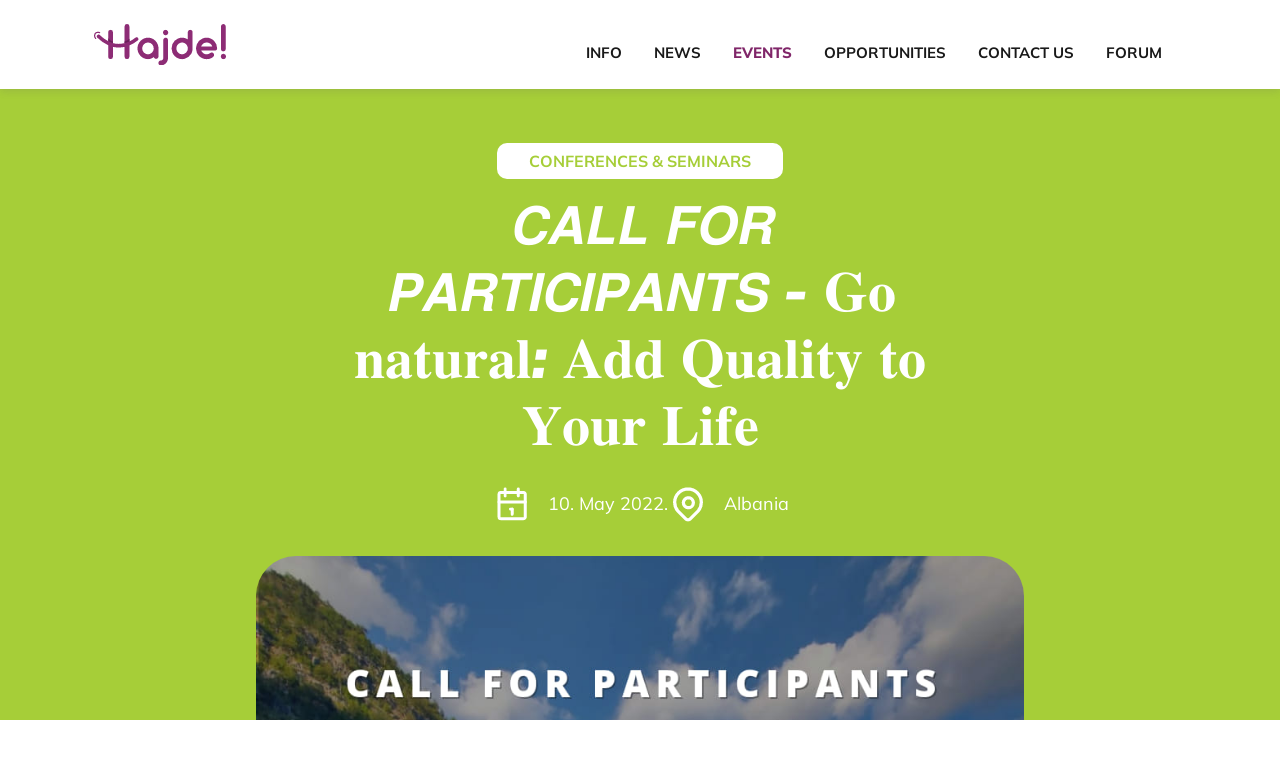

--- FILE ---
content_type: text/html; charset=UTF-8
request_url: https://hajde.media/events/42
body_size: 13567
content:
<!DOCTYPE html>
<html lang="me">

<head>
    <meta charset="utf-8">
    <meta name="viewport" content="width=device-width, initial-scale=1">
    <meta name="csrf-token" content="bCpLEFHJAOC3ZZauoCsNiix3CCckYvyKGI4hGjzg">

    <link rel="canonical" href="http://localhost">

    <link rel="apple-touch-icon" sizes="57x57" href="/apple-icon-57x57.png">
    <link rel="apple-touch-icon" sizes="60x60" href="/apple-icon-60x60.png">
    <link rel="apple-touch-icon" sizes="72x72" href="/apple-icon-72x72.png">
    <link rel="apple-touch-icon" sizes="76x76" href="/apple-icon-76x76.png">
    <link rel="apple-touch-icon" sizes="114x114" href="/apple-icon-114x114.png">
    <link rel="apple-touch-icon" sizes="120x120" href="/apple-icon-120x120.png">
    <link rel="apple-touch-icon" sizes="144x144" href="/apple-icon-144x144.png">
    <link rel="apple-touch-icon" sizes="152x152" href="/apple-icon-152x152.png">
    <link rel="apple-touch-icon" sizes="180x180" href="/apple-icon-180x180.png">
    <link rel="icon" type="image/png" sizes="192x192"  href="/android-icon-192x192.png">
    <link rel="icon" type="image/png" sizes="32x32" href="/favicon-32x32.png">
    <link rel="icon" type="image/png" sizes="96x96" href="/favicon-96x96.png">
    <link rel="icon" type="image/png" sizes="16x16" href="/favicon-16x16.png">
    <link rel="manifest" href="/manifest.json">
    <meta name="msapplication-TileColor" content="#ffffff">
    <meta name="msapplication-TileImage" content="/ms-icon-144x144.png">
    <meta name="theme-color" content="#ffffff">

        
    <meta name="title" content="Hajde | 𝘾𝘼𝙇𝙇 𝙁𝙊𝙍 𝙋𝘼𝙍𝙏𝙄𝘾𝙄𝙋𝘼𝙉𝙏𝙎 - 𝐆𝐨 𝐧𝐚𝐭𝐮𝐫𝐚𝐥: 𝐀𝐝𝐝 𝐐𝐮𝐚𝐥𝐢𝐭𝐲 𝐭𝐨 𝐘𝐨𝐮𝐫 𝐋𝐢𝐟𝐞">
    <meta name="description"
          content="From the organizer:
&amp;nbsp;
We are glad to host a 6 full-day study visit: Go natural, Add quality to your life&amp;rdquo; in the context of Erasmus+ Programme in T..."/>
    <meta name="keywords" content="hajde, events, event, Conferences &amp; Seminars">

    
    <meta property="og:site_name" content="Hajde">
    <meta property="og:type" content="website">
    <meta property="og:url" content="https://hajde.media/events/42">
    <meta property="og:title" content="Hajde | 𝘾𝘼𝙇𝙇 𝙁𝙊𝙍 𝙋𝘼𝙍𝙏𝙄𝘾𝙄𝙋𝘼𝙉𝙏𝙎 - 𝐆𝐨 𝐧𝐚𝐭𝐮𝐫𝐚𝐥: 𝐀𝐝𝐝 𝐐𝐮𝐚𝐥𝐢𝐭𝐲 𝐭𝐨 𝐘𝐨𝐮𝐫 𝐋𝐢𝐟𝐞">
    <meta property="og:description"
          content="From the organizer:
&amp;nbsp;
We are glad to host a 6 full-day study visit: Go natural, Add quality to your life&amp;rdquo; in the context of Erasmus+ Programme in T...">
    <meta property="og:image" content="https://hajde.media/media/events/279062595_5223264984391417_7029960048951651230_n-1652185970.jpg">
    <meta property="og:image:width" content="1200">
    <meta property="og:image:height" content="628">

    
    <meta property="twitter:card" content="summary_large_image">
    <meta property="twitter:url" content="https://hajde.media/events/42">
    <meta property="twitter:title" content="Hajde | 𝘾𝘼𝙇𝙇 𝙁𝙊𝙍 𝙋𝘼𝙍𝙏𝙄𝘾𝙄𝙋𝘼𝙉𝙏𝙎 - 𝐆𝐨 𝐧𝐚𝐭𝐮𝐫𝐚𝐥: 𝐀𝐝𝐝 𝐐𝐮𝐚𝐥𝐢𝐭𝐲 𝐭𝐨 𝐘𝐨𝐮𝐫 𝐋𝐢𝐟𝐞">
    <meta property="twitter:description"
          content="From the organizer:
&amp;nbsp;
We are glad to host a 6 full-day study visit: Go natural, Add quality to your life&amp;rdquo; in the context of Erasmus+ Programme in T...">
    <meta property="twitter:image" content="https://hajde.media/media/events/279062595_5223264984391417_7029960048951651230_n-1652185970.jpg">
    <meta property="twitter:image:width" content="1200">
    <meta property="twitter:image:height" content="628">
            <title>    Hajde | 𝘾𝘼𝙇𝙇 𝙁𝙊𝙍 𝙋𝘼𝙍𝙏𝙄𝘾𝙄𝙋𝘼𝙉𝙏𝙎 - 𝐆𝐨 𝐧𝐚𝐭𝐮𝐫𝐚𝐥: 𝐀𝐝𝐝 𝐐𝐮𝐚𝐥𝐢𝐭𝐲 𝐭𝐨 𝐘𝐨𝐮𝐫 𝐋𝐢𝐟𝐞
</title>
    
    <!-- Fonts -->
    <link rel="stylesheet" href="https://fonts.googleapis.com/css2?family=Nunito:wght@400;600;700&display=swap">

    <!-- Styles -->
    <link rel="stylesheet" href="/css/client.css?id=d959817366ab24a069b2f582e93dba2c">
    <script src="/js/app.js?id=8edf9a064c0b58bc728625fd10db7fa9"></script>
    <script type="text/javascript">
    const Ziggy = {"url":"https:\/\/hajde.media","port":null,"defaults":{},"routes":{"debugbar.openhandler":{"uri":"_debugbar\/open","methods":["GET","HEAD"]},"debugbar.clockwork":{"uri":"_debugbar\/clockwork\/{id}","methods":["GET","HEAD"],"parameters":["id"]},"debugbar.assets.css":{"uri":"_debugbar\/assets\/stylesheets","methods":["GET","HEAD"]},"debugbar.assets.js":{"uri":"_debugbar\/assets\/javascript","methods":["GET","HEAD"]},"debugbar.cache.delete":{"uri":"_debugbar\/cache\/{key}\/{tags?}","methods":["DELETE"],"parameters":["key","tags"]},"ignition.healthCheck":{"uri":"_ignition\/health-check","methods":["GET","HEAD"]},"ignition.executeSolution":{"uri":"_ignition\/execute-solution","methods":["POST"]},"ignition.shareReport":{"uri":"_ignition\/share-report","methods":["POST"]},"ignition.scripts":{"uri":"_ignition\/scripts\/{script}","methods":["GET","HEAD"],"parameters":["script"]},"ignition.styles":{"uri":"_ignition\/styles\/{style}","methods":["GET","HEAD"],"parameters":["style"]},"login":{"uri":"login","methods":["GET","HEAD"]},"logout":{"uri":"logout","methods":["POST"]},"register":{"uri":"register","methods":["GET","HEAD"]},"password.request":{"uri":"password\/reset","methods":["GET","HEAD"]},"password.email":{"uri":"password\/email","methods":["POST"]},"password.reset":{"uri":"password\/reset\/{token}","methods":["GET","HEAD"],"parameters":["token"]},"password.update":{"uri":"password\/reset","methods":["POST"]},"password.confirm":{"uri":"password\/confirm","methods":["GET","HEAD"]},"opportunities":{"uri":"opportunities","methods":["GET","HEAD"]},"opportunities-single":{"uri":"opportunities\/{opportunity}","methods":["GET","HEAD"],"parameters":["opportunity"],"bindings":{"opportunity":"id"}},"news":{"uri":"news","methods":["GET","HEAD"]},"contact-us":{"uri":"contact-us","methods":["GET","HEAD"]},"news-single":{"uri":"news\/{news}","methods":["GET","HEAD"],"parameters":["news"],"bindings":{"news":"id"}},"news-filtered":{"uri":"news-filtered","methods":["GET","HEAD"]},"opportunities-filtered":{"uri":"opportunities-filtered","methods":["GET","HEAD"]},"events-filtered":{"uri":"events-filtered","methods":["GET","HEAD"]},"events-single":{"uri":"events\/{event}","methods":["GET","HEAD"],"parameters":["event"],"bindings":{"event":"id"}},"events":{"uri":"events","methods":["GET","HEAD"]},"about-us":{"uri":"about-us","methods":["GET","HEAD"]},"forum":{"uri":"forum","methods":["GET","HEAD"]},"forum-single":{"uri":"forum\/{author}","methods":["GET","HEAD"],"parameters":["author"],"bindings":{"author":"id"}},"news.guest.store":{"uri":"news-guest","methods":["POST"]},"events.guest.store":{"uri":"events-guest","methods":["POST"]},"opportunities.guest.store":{"uri":"opportunities-guest","methods":["POST"]},"admin":{"uri":"admin","methods":["GET","HEAD"]},"admin.home":{"uri":"admin\/{path}","methods":["GET","HEAD"],"wheres":{"path":".*"},"parameters":["path"]},"news-category.map":{"uri":"cms\/news-category\/map","methods":["GET","HEAD"]},"news-type.map":{"uri":"cms\/news-type\/map","methods":["GET","HEAD"]},"news.guest":{"uri":"cms\/news-guest","methods":["GET","HEAD"]},"news.guest.approve":{"uri":"cms\/news-guest\/approve\/{guestNews}","methods":["PUT"],"parameters":["guestNews"],"bindings":{"guestNews":"id"}},"news.guest.destroy":{"uri":"cms\/news-guest\/delete\/{guestNews}","methods":["DELETE"],"parameters":["guestNews"],"bindings":{"guestNews":"id"}},"news.index":{"uri":"cms\/news","methods":["GET","HEAD"]},"news.store":{"uri":"cms\/news","methods":["POST"]},"news.show":{"uri":"cms\/news\/{news}","methods":["GET","HEAD"],"parameters":["news"]},"news.update":{"uri":"cms\/news\/{news}","methods":["PUT","PATCH"],"parameters":["news"],"bindings":{"news":"id"}},"news.destroy":{"uri":"cms\/news\/{news}","methods":["DELETE"],"parameters":["news"],"bindings":{"news":"id"}},"event-category.map":{"uri":"cms\/event-category\/map","methods":["GET","HEAD"]},"event.guest":{"uri":"cms\/event-guest","methods":["GET","HEAD"]},"event.guest.approve":{"uri":"cms\/event-guest\/approve\/{guestEvent}","methods":["PUT"],"parameters":["guestEvent"],"bindings":{"guestEvent":"id"}},"event.guest.destroy":{"uri":"cms\/event-guest\/delete\/{guestEvent}","methods":["DELETE"],"parameters":["guestEvent"],"bindings":{"guestEvent":"id"}},"event.index":{"uri":"cms\/event","methods":["GET","HEAD"]},"event.store":{"uri":"cms\/event","methods":["POST"]},"event.show":{"uri":"cms\/event\/{event}","methods":["GET","HEAD"],"parameters":["event"]},"event.update":{"uri":"cms\/event\/{event}","methods":["PUT","PATCH"],"parameters":["event"],"bindings":{"event":"id"}},"event.destroy":{"uri":"cms\/event\/{event}","methods":["DELETE"],"parameters":["event"],"bindings":{"event":"id"}},"author.map":{"uri":"cms\/author\/map","methods":["GET","HEAD"]},"author.index":{"uri":"cms\/author","methods":["GET","HEAD"]},"author.store":{"uri":"cms\/author","methods":["POST"]},"author.show":{"uri":"cms\/author\/{author}","methods":["GET","HEAD"],"parameters":["author"]},"author.update":{"uri":"cms\/author\/{author}","methods":["PUT","PATCH"],"parameters":["author"],"bindings":{"author":"id"}},"author.destroy":{"uri":"cms\/author\/{author}","methods":["DELETE"],"parameters":["author"],"bindings":{"author":"id"}},"opportunity-category.map":{"uri":"cms\/opportunity-category\/map","methods":["GET","HEAD"]},"opportunity.guest":{"uri":"cms\/opportunity-guest","methods":["GET","HEAD"]},"opportunity.guest.approve":{"uri":"cms\/opportunity-guest\/approve\/{guestOpportunity}","methods":["PUT"],"parameters":["guestOpportunity"],"bindings":{"guestOpportunity":"id"}},"opportunity.guest.destroy":{"uri":"cms\/opportunity-guest\/delete\/{guestOpportunity}","methods":["DELETE"],"parameters":["guestOpportunity"],"bindings":{"guestOpportunity":"id"}},"opportunity.index":{"uri":"cms\/opportunity","methods":["GET","HEAD"]},"opportunity.store":{"uri":"cms\/opportunity","methods":["POST"]},"opportunity.show":{"uri":"cms\/opportunity\/{opportunity}","methods":["GET","HEAD"],"parameters":["opportunity"]},"opportunity.update":{"uri":"cms\/opportunity\/{opportunity}","methods":["PUT","PATCH"],"parameters":["opportunity"],"bindings":{"opportunity":"id"}},"opportunity.destroy":{"uri":"cms\/opportunity\/{opportunity}","methods":["DELETE"],"parameters":["opportunity"],"bindings":{"opportunity":"id"}},"country.index":{"uri":"cms\/countries","methods":["GET","HEAD"]},"guest.count":{"uri":"cms\/guest-count","methods":["GET","HEAD"]},"user.index":{"uri":"cms\/user","methods":["GET","HEAD"]},"user.store":{"uri":"cms\/user","methods":["POST"]},"user.show":{"uri":"cms\/user\/{user}","methods":["GET","HEAD"],"parameters":["user"]},"user.update":{"uri":"cms\/user\/{user}","methods":["PUT","PATCH"],"parameters":["user"],"bindings":{"user":"id"}},"user.destroy":{"uri":"cms\/user\/{user}","methods":["DELETE"],"parameters":["user"],"bindings":{"user":"id"}},"post.image":{"uri":"cms\/post\/image","methods":["POST"]}}};

    !function(t,r){"object"==typeof exports&&"undefined"!=typeof module?module.exports=r():"function"==typeof define&&define.amd?define(r):(t||self).route=r()}(this,function(){function t(t,r){for(var e=0;e<r.length;e++){var n=r[e];n.enumerable=n.enumerable||!1,n.configurable=!0,"value"in n&&(n.writable=!0),Object.defineProperty(t,"symbol"==typeof(o=function(t,r){if("object"!=typeof t||null===t)return t;var e=t[Symbol.toPrimitive];if(void 0!==e){var n=e.call(t,"string");if("object"!=typeof n)return n;throw new TypeError("@@toPrimitive must return a primitive value.")}return String(t)}(n.key))?o:String(o),n)}var o}function r(r,e,n){return e&&t(r.prototype,e),n&&t(r,n),Object.defineProperty(r,"prototype",{writable:!1}),r}function e(){return e=Object.assign?Object.assign.bind():function(t){for(var r=1;r<arguments.length;r++){var e=arguments[r];for(var n in e)Object.prototype.hasOwnProperty.call(e,n)&&(t[n]=e[n])}return t},e.apply(this,arguments)}function n(t){return n=Object.setPrototypeOf?Object.getPrototypeOf.bind():function(t){return t.__proto__||Object.getPrototypeOf(t)},n(t)}function o(t,r){return o=Object.setPrototypeOf?Object.setPrototypeOf.bind():function(t,r){return t.__proto__=r,t},o(t,r)}function i(t,r,e){return i=function(){if("undefined"==typeof Reflect||!Reflect.construct)return!1;if(Reflect.construct.sham)return!1;if("function"==typeof Proxy)return!0;try{return Boolean.prototype.valueOf.call(Reflect.construct(Boolean,[],function(){})),!0}catch(t){return!1}}()?Reflect.construct.bind():function(t,r,e){var n=[null];n.push.apply(n,r);var i=new(Function.bind.apply(t,n));return e&&o(i,e.prototype),i},i.apply(null,arguments)}function u(t){var r="function"==typeof Map?new Map:void 0;return u=function(t){if(null===t||-1===Function.toString.call(t).indexOf("[native code]"))return t;if("function"!=typeof t)throw new TypeError("Super expression must either be null or a function");if(void 0!==r){if(r.has(t))return r.get(t);r.set(t,e)}function e(){return i(t,arguments,n(this).constructor)}return e.prototype=Object.create(t.prototype,{constructor:{value:e,enumerable:!1,writable:!0,configurable:!0}}),o(e,t)},u(t)}var f=String.prototype.replace,a=/%20/g,c="RFC3986",l={default:c,formatters:{RFC1738:function(t){return f.call(t,a,"+")},RFC3986:function(t){return String(t)}},RFC1738:"RFC1738",RFC3986:c},s=Object.prototype.hasOwnProperty,v=Array.isArray,p=function(){for(var t=[],r=0;r<256;++r)t.push("%"+((r<16?"0":"")+r.toString(16)).toUpperCase());return t}(),y=function(t,r){for(var e=r&&r.plainObjects?Object.create(null):{},n=0;n<t.length;++n)void 0!==t[n]&&(e[n]=t[n]);return e},d={arrayToObject:y,assign:function(t,r){return Object.keys(r).reduce(function(t,e){return t[e]=r[e],t},t)},combine:function(t,r){return[].concat(t,r)},compact:function(t){for(var r=[{obj:{o:t},prop:"o"}],e=[],n=0;n<r.length;++n)for(var o=r[n],i=o.obj[o.prop],u=Object.keys(i),f=0;f<u.length;++f){var a=u[f],c=i[a];"object"==typeof c&&null!==c&&-1===e.indexOf(c)&&(r.push({obj:i,prop:a}),e.push(c))}return function(t){for(;t.length>1;){var r=t.pop(),e=r.obj[r.prop];if(v(e)){for(var n=[],o=0;o<e.length;++o)void 0!==e[o]&&n.push(e[o]);r.obj[r.prop]=n}}}(r),t},decode:function(t,r,e){var n=t.replace(/\+/g," ");if("iso-8859-1"===e)return n.replace(/%[0-9a-f]{2}/gi,unescape);try{return decodeURIComponent(n)}catch(t){return n}},encode:function(t,r,e,n,o){if(0===t.length)return t;var i=t;if("symbol"==typeof t?i=Symbol.prototype.toString.call(t):"string"!=typeof t&&(i=String(t)),"iso-8859-1"===e)return escape(i).replace(/%u[0-9a-f]{4}/gi,function(t){return"%26%23"+parseInt(t.slice(2),16)+"%3B"});for(var u="",f=0;f<i.length;++f){var a=i.charCodeAt(f);45===a||46===a||95===a||126===a||a>=48&&a<=57||a>=65&&a<=90||a>=97&&a<=122||o===l.RFC1738&&(40===a||41===a)?u+=i.charAt(f):a<128?u+=p[a]:a<2048?u+=p[192|a>>6]+p[128|63&a]:a<55296||a>=57344?u+=p[224|a>>12]+p[128|a>>6&63]+p[128|63&a]:(a=65536+((1023&a)<<10|1023&i.charCodeAt(f+=1)),u+=p[240|a>>18]+p[128|a>>12&63]+p[128|a>>6&63]+p[128|63&a])}return u},isBuffer:function(t){return!(!t||"object"!=typeof t||!(t.constructor&&t.constructor.isBuffer&&t.constructor.isBuffer(t)))},isRegExp:function(t){return"[object RegExp]"===Object.prototype.toString.call(t)},maybeMap:function(t,r){if(v(t)){for(var e=[],n=0;n<t.length;n+=1)e.push(r(t[n]));return e}return r(t)},merge:function t(r,e,n){if(!e)return r;if("object"!=typeof e){if(v(r))r.push(e);else{if(!r||"object"!=typeof r)return[r,e];(n&&(n.plainObjects||n.allowPrototypes)||!s.call(Object.prototype,e))&&(r[e]=!0)}return r}if(!r||"object"!=typeof r)return[r].concat(e);var o=r;return v(r)&&!v(e)&&(o=y(r,n)),v(r)&&v(e)?(e.forEach(function(e,o){if(s.call(r,o)){var i=r[o];i&&"object"==typeof i&&e&&"object"==typeof e?r[o]=t(i,e,n):r.push(e)}else r[o]=e}),r):Object.keys(e).reduce(function(r,o){var i=e[o];return r[o]=s.call(r,o)?t(r[o],i,n):i,r},o)}},b=Object.prototype.hasOwnProperty,h={brackets:function(t){return t+"[]"},comma:"comma",indices:function(t,r){return t+"["+r+"]"},repeat:function(t){return t}},g=Array.isArray,m=String.prototype.split,j=Array.prototype.push,w=function(t,r){j.apply(t,g(r)?r:[r])},O=Date.prototype.toISOString,E=l.default,R={addQueryPrefix:!1,allowDots:!1,charset:"utf-8",charsetSentinel:!1,delimiter:"&",encode:!0,encoder:d.encode,encodeValuesOnly:!1,format:E,formatter:l.formatters[E],indices:!1,serializeDate:function(t){return O.call(t)},skipNulls:!1,strictNullHandling:!1},S=function t(r,e,n,o,i,u,f,a,c,l,s,v,p,y){var b,h=r;if("function"==typeof f?h=f(e,h):h instanceof Date?h=l(h):"comma"===n&&g(h)&&(h=d.maybeMap(h,function(t){return t instanceof Date?l(t):t})),null===h){if(o)return u&&!p?u(e,R.encoder,y,"key",s):e;h=""}if("string"==typeof(b=h)||"number"==typeof b||"boolean"==typeof b||"symbol"==typeof b||"bigint"==typeof b||d.isBuffer(h)){if(u){var j=p?e:u(e,R.encoder,y,"key",s);if("comma"===n&&p){for(var O=m.call(String(h),","),E="",S=0;S<O.length;++S)E+=(0===S?"":",")+v(u(O[S],R.encoder,y,"value",s));return[v(j)+"="+E]}return[v(j)+"="+v(u(h,R.encoder,y,"value",s))]}return[v(e)+"="+v(String(h))]}var T,k=[];if(void 0===h)return k;if("comma"===n&&g(h))T=[{value:h.length>0?h.join(",")||null:void 0}];else if(g(f))T=f;else{var x=Object.keys(h);T=a?x.sort(a):x}for(var N=0;N<T.length;++N){var C=T[N],A="object"==typeof C&&void 0!==C.value?C.value:h[C];if(!i||null!==A){var D=g(h)?"function"==typeof n?n(e,C):e:e+(c?"."+C:"["+C+"]");w(k,t(A,D,n,o,i,u,f,a,c,l,s,v,p,y))}}return k},T=Object.prototype.hasOwnProperty,k=Array.isArray,x={allowDots:!1,allowPrototypes:!1,arrayLimit:20,charset:"utf-8",charsetSentinel:!1,comma:!1,decoder:d.decode,delimiter:"&",depth:5,ignoreQueryPrefix:!1,interpretNumericEntities:!1,parameterLimit:1e3,parseArrays:!0,plainObjects:!1,strictNullHandling:!1},N=function(t){return t.replace(/&#(\d+);/g,function(t,r){return String.fromCharCode(parseInt(r,10))})},C=function(t,r){return t&&"string"==typeof t&&r.comma&&t.indexOf(",")>-1?t.split(","):t},A=function(t,r,e,n){if(t){var o=e.allowDots?t.replace(/\.([^.[]+)/g,"[$1]"):t,i=/(\[[^[\]]*])/g,u=e.depth>0&&/(\[[^[\]]*])/.exec(o),f=u?o.slice(0,u.index):o,a=[];if(f){if(!e.plainObjects&&T.call(Object.prototype,f)&&!e.allowPrototypes)return;a.push(f)}for(var c=0;e.depth>0&&null!==(u=i.exec(o))&&c<e.depth;){if(c+=1,!e.plainObjects&&T.call(Object.prototype,u[1].slice(1,-1))&&!e.allowPrototypes)return;a.push(u[1])}return u&&a.push("["+o.slice(u.index)+"]"),function(t,r,e,n){for(var o=n?r:C(r,e),i=t.length-1;i>=0;--i){var u,f=t[i];if("[]"===f&&e.parseArrays)u=[].concat(o);else{u=e.plainObjects?Object.create(null):{};var a="["===f.charAt(0)&&"]"===f.charAt(f.length-1)?f.slice(1,-1):f,c=parseInt(a,10);e.parseArrays||""!==a?!isNaN(c)&&f!==a&&String(c)===a&&c>=0&&e.parseArrays&&c<=e.arrayLimit?(u=[])[c]=o:"__proto__"!==a&&(u[a]=o):u={0:o}}o=u}return o}(a,r,e,n)}},D=function(t,r){var e=function(t){if(!t)return x;if(null!=t.decoder&&"function"!=typeof t.decoder)throw new TypeError("Decoder has to be a function.");if(void 0!==t.charset&&"utf-8"!==t.charset&&"iso-8859-1"!==t.charset)throw new TypeError("The charset option must be either utf-8, iso-8859-1, or undefined");return{allowDots:void 0===t.allowDots?x.allowDots:!!t.allowDots,allowPrototypes:"boolean"==typeof t.allowPrototypes?t.allowPrototypes:x.allowPrototypes,arrayLimit:"number"==typeof t.arrayLimit?t.arrayLimit:x.arrayLimit,charset:void 0===t.charset?x.charset:t.charset,charsetSentinel:"boolean"==typeof t.charsetSentinel?t.charsetSentinel:x.charsetSentinel,comma:"boolean"==typeof t.comma?t.comma:x.comma,decoder:"function"==typeof t.decoder?t.decoder:x.decoder,delimiter:"string"==typeof t.delimiter||d.isRegExp(t.delimiter)?t.delimiter:x.delimiter,depth:"number"==typeof t.depth||!1===t.depth?+t.depth:x.depth,ignoreQueryPrefix:!0===t.ignoreQueryPrefix,interpretNumericEntities:"boolean"==typeof t.interpretNumericEntities?t.interpretNumericEntities:x.interpretNumericEntities,parameterLimit:"number"==typeof t.parameterLimit?t.parameterLimit:x.parameterLimit,parseArrays:!1!==t.parseArrays,plainObjects:"boolean"==typeof t.plainObjects?t.plainObjects:x.plainObjects,strictNullHandling:"boolean"==typeof t.strictNullHandling?t.strictNullHandling:x.strictNullHandling}}(r);if(""===t||null==t)return e.plainObjects?Object.create(null):{};for(var n="string"==typeof t?function(t,r){var e,n={},o=(r.ignoreQueryPrefix?t.replace(/^\?/,""):t).split(r.delimiter,Infinity===r.parameterLimit?void 0:r.parameterLimit),i=-1,u=r.charset;if(r.charsetSentinel)for(e=0;e<o.length;++e)0===o[e].indexOf("utf8=")&&("utf8=%E2%9C%93"===o[e]?u="utf-8":"utf8=%26%2310003%3B"===o[e]&&(u="iso-8859-1"),i=e,e=o.length);for(e=0;e<o.length;++e)if(e!==i){var f,a,c=o[e],l=c.indexOf("]="),s=-1===l?c.indexOf("="):l+1;-1===s?(f=r.decoder(c,x.decoder,u,"key"),a=r.strictNullHandling?null:""):(f=r.decoder(c.slice(0,s),x.decoder,u,"key"),a=d.maybeMap(C(c.slice(s+1),r),function(t){return r.decoder(t,x.decoder,u,"value")})),a&&r.interpretNumericEntities&&"iso-8859-1"===u&&(a=N(a)),c.indexOf("[]=")>-1&&(a=k(a)?[a]:a),n[f]=T.call(n,f)?d.combine(n[f],a):a}return n}(t,e):t,o=e.plainObjects?Object.create(null):{},i=Object.keys(n),u=0;u<i.length;++u){var f=i[u],a=A(f,n[f],e,"string"==typeof t);o=d.merge(o,a,e)}return d.compact(o)},$=/*#__PURE__*/function(){function t(t,r,e){var n,o;this.name=t,this.definition=r,this.bindings=null!=(n=r.bindings)?n:{},this.wheres=null!=(o=r.wheres)?o:{},this.config=e}var e=t.prototype;return e.matchesUrl=function(t){var r=this;if(!this.definition.methods.includes("GET"))return!1;var e=this.template.replace(/(\/?){([^}?]*)(\??)}/g,function(t,e,n,o){var i,u="(?<"+n+">"+((null==(i=r.wheres[n])?void 0:i.replace(/(^\^)|(\$$)/g,""))||"[^/?]+")+")";return o?"("+e+u+")?":""+e+u}).replace(/^\w+:\/\//,""),n=t.replace(/^\w+:\/\//,"").split("?"),o=n[0],i=n[1],u=new RegExp("^"+e+"/?$").exec(decodeURI(o));if(u){for(var f in u.groups)u.groups[f]="string"==typeof u.groups[f]?decodeURIComponent(u.groups[f]):u.groups[f];return{params:u.groups,query:D(i)}}return!1},e.compile=function(t){var r=this;return this.parameterSegments.length?this.template.replace(/{([^}?]+)(\??)}/g,function(e,n,o){var i,u;if(!o&&[null,void 0].includes(t[n]))throw new Error("Ziggy error: '"+n+"' parameter is required for route '"+r.name+"'.");if(r.wheres[n]&&!new RegExp("^"+(o?"("+r.wheres[n]+")?":r.wheres[n])+"$").test(null!=(u=t[n])?u:""))throw new Error("Ziggy error: '"+n+"' parameter does not match required format '"+r.wheres[n]+"' for route '"+r.name+"'.");return encodeURI(null!=(i=t[n])?i:"").replace(/%7C/g,"|").replace(/%25/g,"%").replace(/\$/g,"%24")}).replace(this.origin+"//",this.origin+"/").replace(/\/+$/,""):this.template},r(t,[{key:"template",get:function(){var t=(this.origin+"/"+this.definition.uri).replace(/\/+$/,"");return""===t?"/":t}},{key:"origin",get:function(){return this.config.absolute?this.definition.domain?""+this.config.url.match(/^\w+:\/\//)[0]+this.definition.domain+(this.config.port?":"+this.config.port:""):this.config.url:""}},{key:"parameterSegments",get:function(){var t,r;return null!=(t=null==(r=this.template.match(/{[^}?]+\??}/g))?void 0:r.map(function(t){return{name:t.replace(/{|\??}/g,""),required:!/\?}$/.test(t)}}))?t:[]}}]),t}(),F=/*#__PURE__*/function(t){var n,i;function u(r,n,o,i){var u;if(void 0===o&&(o=!0),(u=t.call(this)||this).t=null!=i?i:"undefined"!=typeof Ziggy?Ziggy:null==globalThis?void 0:globalThis.Ziggy,u.t=e({},u.t,{absolute:o}),r){if(!u.t.routes[r])throw new Error("Ziggy error: route '"+r+"' is not in the route list.");u.i=new $(r,u.t.routes[r],u.t),u.u=u.l(n)}return u}i=t,(n=u).prototype=Object.create(i.prototype),n.prototype.constructor=n,o(n,i);var f=u.prototype;return f.toString=function(){var t=this,r=Object.keys(this.u).filter(function(r){return!t.i.parameterSegments.some(function(t){return t.name===r})}).filter(function(t){return"_query"!==t}).reduce(function(r,n){var o;return e({},r,((o={})[n]=t.u[n],o))},{});return this.i.compile(this.u)+function(t,r){var e,n=t,o=function(t){if(!t)return R;if(null!=t.encoder&&"function"!=typeof t.encoder)throw new TypeError("Encoder has to be a function.");var r=t.charset||R.charset;if(void 0!==t.charset&&"utf-8"!==t.charset&&"iso-8859-1"!==t.charset)throw new TypeError("The charset option must be either utf-8, iso-8859-1, or undefined");var e=l.default;if(void 0!==t.format){if(!b.call(l.formatters,t.format))throw new TypeError("Unknown format option provided.");e=t.format}var n=l.formatters[e],o=R.filter;return("function"==typeof t.filter||g(t.filter))&&(o=t.filter),{addQueryPrefix:"boolean"==typeof t.addQueryPrefix?t.addQueryPrefix:R.addQueryPrefix,allowDots:void 0===t.allowDots?R.allowDots:!!t.allowDots,charset:r,charsetSentinel:"boolean"==typeof t.charsetSentinel?t.charsetSentinel:R.charsetSentinel,delimiter:void 0===t.delimiter?R.delimiter:t.delimiter,encode:"boolean"==typeof t.encode?t.encode:R.encode,encoder:"function"==typeof t.encoder?t.encoder:R.encoder,encodeValuesOnly:"boolean"==typeof t.encodeValuesOnly?t.encodeValuesOnly:R.encodeValuesOnly,filter:o,format:e,formatter:n,serializeDate:"function"==typeof t.serializeDate?t.serializeDate:R.serializeDate,skipNulls:"boolean"==typeof t.skipNulls?t.skipNulls:R.skipNulls,sort:"function"==typeof t.sort?t.sort:null,strictNullHandling:"boolean"==typeof t.strictNullHandling?t.strictNullHandling:R.strictNullHandling}}(r);"function"==typeof o.filter?n=(0,o.filter)("",n):g(o.filter)&&(e=o.filter);var i=[];if("object"!=typeof n||null===n)return"";var u=h[r&&r.arrayFormat in h?r.arrayFormat:r&&"indices"in r?r.indices?"indices":"repeat":"indices"];e||(e=Object.keys(n)),o.sort&&e.sort(o.sort);for(var f=0;f<e.length;++f){var a=e[f];o.skipNulls&&null===n[a]||w(i,S(n[a],a,u,o.strictNullHandling,o.skipNulls,o.encode?o.encoder:null,o.filter,o.sort,o.allowDots,o.serializeDate,o.format,o.formatter,o.encodeValuesOnly,o.charset))}var c=i.join(o.delimiter),s=!0===o.addQueryPrefix?"?":"";return o.charsetSentinel&&(s+="iso-8859-1"===o.charset?"utf8=%26%2310003%3B&":"utf8=%E2%9C%93&"),c.length>0?s+c:""}(e({},r,this.u._query),{addQueryPrefix:!0,arrayFormat:"indices",encodeValuesOnly:!0,skipNulls:!0,encoder:function(t,r){return"boolean"==typeof t?Number(t):r(t)}})},f.v=function(t){var r=this;t?this.t.absolute&&t.startsWith("/")&&(t=this.p().host+t):t=this.h();var n={},o=Object.entries(this.t.routes).find(function(e){return n=new $(e[0],e[1],r.t).matchesUrl(t)})||[void 0,void 0];return e({name:o[0]},n,{route:o[1]})},f.h=function(){var t=this.p(),r=t.pathname,e=t.search;return(this.t.absolute?t.host+r:r.replace(this.t.url.replace(/^\w*:\/\/[^/]+/,""),"").replace(/^\/+/,"/"))+e},f.current=function(t,r){var n=this.v(),o=n.name,i=n.params,u=n.query,f=n.route;if(!t)return o;var a=new RegExp("^"+t.replace(/\./g,"\\.").replace(/\*/g,".*")+"$").test(o);if([null,void 0].includes(r)||!a)return a;var c=new $(o,f,this.t);r=this.l(r,c);var l=e({},i,u);return!(!Object.values(r).every(function(t){return!t})||Object.values(l).some(function(t){return void 0!==t}))||function t(r,e){return Object.entries(r).every(function(r){var n=r[0],o=r[1];return Array.isArray(o)&&Array.isArray(e[n])?o.every(function(t){return e[n].includes(t)}):"object"==typeof o&&"object"==typeof e[n]&&null!==o&&null!==e[n]?t(o,e[n]):e[n]==o})}(r,l)},f.p=function(){var t,r,e,n,o,i,u="undefined"!=typeof window?window.location:{},f=u.host,a=u.pathname,c=u.search;return{host:null!=(t=null==(r=this.t.location)?void 0:r.host)?t:void 0===f?"":f,pathname:null!=(e=null==(n=this.t.location)?void 0:n.pathname)?e:void 0===a?"":a,search:null!=(o=null==(i=this.t.location)?void 0:i.search)?o:void 0===c?"":c}},f.has=function(t){return Object.keys(this.t.routes).includes(t)},f.l=function(t,r){var n=this;void 0===t&&(t={}),void 0===r&&(r=this.i),null!=t||(t={}),t=["string","number"].includes(typeof t)?[t]:t;var o=r.parameterSegments.filter(function(t){return!n.t.defaults[t.name]});if(Array.isArray(t))t=t.reduce(function(t,r,n){var i,u;return e({},t,o[n]?((i={})[o[n].name]=r,i):"object"==typeof r?r:((u={})[r]="",u))},{});else if(1===o.length&&!t[o[0].name]&&(t.hasOwnProperty(Object.values(r.bindings)[0])||t.hasOwnProperty("id"))){var i;(i={})[o[0].name]=t,t=i}return e({},this.g(r),this.m(t,r))},f.g=function(t){var r=this;return t.parameterSegments.filter(function(t){return r.t.defaults[t.name]}).reduce(function(t,n,o){var i,u=n.name;return e({},t,((i={})[u]=r.t.defaults[u],i))},{})},f.m=function(t,r){var n=r.bindings,o=r.parameterSegments;return Object.entries(t).reduce(function(t,r){var i,u,f=r[0],a=r[1];if(!a||"object"!=typeof a||Array.isArray(a)||!o.some(function(t){return t.name===f}))return e({},t,((u={})[f]=a,u));if(!a.hasOwnProperty(n[f])){if(!a.hasOwnProperty("id"))throw new Error("Ziggy error: object passed as '"+f+"' parameter is missing route model binding key '"+n[f]+"'.");n[f]="id"}return e({},t,((i={})[f]=a[n[f]],i))},{})},f.valueOf=function(){return this.toString()},f.check=function(t){return this.has(t)},r(u,[{key:"params",get:function(){var t=this.v();return e({},t.params,t.query)}}]),u}(/*#__PURE__*/u(String));return function(t,r,e,n){var o=new F(t,r,e,n);return t?o.toString():o}});

</script>
    <script src="https://code.jquery.com/jquery-3.6.0.min.js"
        integrity="sha256-/xUj+3OJU5yExlq6GSYGSHk7tPXikynS7ogEvDej/m4=" crossorigin="anonymous"></script>
    <link href="https://unpkg.com/aos@2.3.1/dist/aos.css" rel="stylesheet">
    <!-- Scripts -->
    <script src="https://unpkg.com/aos@2.3.1/dist/aos.js"></script>
        <link rel="stylesheet" href="/css/events-single.css?id=55c20ed131b5c55849778175bac650fb">
    <style>
        .content img{
            max-width: 100%;
            object-fit: contain;
            height: 100%;
        }
    </style>
    <style>
        .hide-toggler {
            display: none!important;
        }
        #app {
            min-height: calc(100vh - 93.98px)!important;
        }
    </style>
</head>

<body class="font-sans antialiased">

    <header>


        <nav class="navbar navbar-light fixed-top navbar-expand-md">
            <div class="container">
                <div class="navbar-brand"><a href="/" aria-current="page"
                        class="router-link-exact-active router-link-active"><img
                            src="https://hajde.media/img/logo.svg" alt="Logo" class="logo"></a></div>
                <button id="navbarToggler" data-bs-toggle="collapse" data-bs-target="#navcollapse" type="button" aria-label="Toggle navigation"
                    class="navbar-toggler collapsed" aria-expanded="false" aria-controls="navcollapse"
                    style="overflow-anchor: none;">
                    <div class="menu example5"><span></span></div>
                </button>
                <div id="navcollapse" class="justify-content-end navbar-collapse collapse">
                    <ul class="navbar-nav align-items-center">
                        <li class="nav-item">
                            <a href="/about-us"
                                class="nav-link "
                                target="_self">Info</a>
                        </li>
                        <li class="nav-item">
                            <a href="/news"
                                class="nav-link "
                                target="_self">News</a>
                        </li>
                        <li class="nav-item">
                            <a href="/events"
                                class="nav-link active"
                                target="_self">Events</a>
                        </li>
                        <li class="nav-item">
                            <a href="https://hajde.media/opportunities"
                                class="nav-link "
                                target="_self">Opportunities</a>
                        </li>
                        <li class="nav-item">
                            <a href="/contact-us"
                                class="nav-link "
                                target="_self">Contact Us</a>
                        </li>
                        <li class="nav-item">
                            <a href="/forum"
                                class="nav-link "
                                target="_self">Forum</a>
                        </li>
                    </ul>
                </div>

            </div>
        </nav>
    </header>


    <!-- Page Content -->
    <main id="app">
            <div class="" id="eventsSinglePage">
        <header class="mt-header">
            <span class="h6">Conferences &amp; Seminars</span>
            <h1 class="display-4">𝘾𝘼𝙇𝙇 𝙁𝙊𝙍 𝙋𝘼𝙍𝙏𝙄𝘾𝙄𝙋𝘼𝙉𝙏𝙎 - 𝐆𝐨 𝐧𝐚𝐭𝐮𝐫𝐚𝐥: 𝐀𝐝𝐝 𝐐𝐮𝐚𝐥𝐢𝐭𝐲 𝐭𝐨 𝐘𝐨𝐮𝐫 𝐋𝐢𝐟𝐞</h1>
            <div class="info">
                <p><img class="me-3" src="https://hajde.media/img/calendar.svg"
                        alt="Calendar"> 10. May 2022.</p>
                <p><img class="me-3" src="https://hajde.media/img/location.svg" alt="𝘾𝘼𝙇𝙇 𝙁𝙊𝙍 𝙋𝘼𝙍𝙏𝙄𝘾𝙄𝙋𝘼𝙉𝙏𝙎 - 𝐆𝐨 𝐧𝐚𝐭𝐮𝐫𝐚𝐥: 𝐀𝐝𝐝 𝐐𝐮𝐚𝐥𝐢𝐭𝐲 𝐭𝐨 𝐘𝐨𝐮𝐫 𝐋𝐢𝐟𝐞"> Albania</p>
            </div>
            <img class="header-image" src="/media/events/279062595_5223264984391417_7029960048951651230_n-1652185970.jpg" alt="𝘾𝘼𝙇𝙇 𝙁𝙊𝙍 𝙋𝘼𝙍𝙏𝙄𝘾𝙄𝙋𝘼𝙉𝙏𝙎 - 𝐆𝐨 𝐧𝐚𝐭𝐮𝐫𝐚𝐥: 𝐀𝐝𝐝 𝐐𝐮𝐚𝐥𝐢𝐭𝐲 𝐭𝐨 𝐘𝐨𝐮𝐫 𝐋𝐢𝐟𝐞">
        </header>

        <section class="container" id="content">
            <div class="row">
                <div class="col-md-10 offset-md-1 col-sm-12 offset-sm-0">
                    <div class="row">
                        <div class="col-lg-8 col-md-6 col-sm-12">
                            <h3 class="event-description" data-aos="zoom-in" data-aos-offset="100">Description</h3>
                            <div class="content" data-aos="zoom-in" data-aos-offset="100">
                                <p>From the organizer:</p>
<p>&nbsp;</p>
<p>We are glad to host a 6 full-day study visit: Go natural, Add quality to your life&rdquo; in the context of Erasmus+ Programme in Tirane, Albania.</p>
<p>Are you truly interested in the concept of healthy lifestyle? Do you want to know where natural products come from and what process they go through? Do you want to be part of the process and make some concrete changes in your life, some changes that will bring you closer to yourself and your true nature?</p>
<p>Join us for this unique journey in the beautiful and very resourceful country named Albania. During this Study Visit, we will focus on the importance of local food consumption and its connection with health.</p>
<p>We will go to different places to live a local experience, to discover local reality, to taste local food, to connect with what surrounds us, to go back to the roots and see/feel where things come from and why it is important to go natural! We will meet local farmers, people making their own seasonal food and products, people promoting healthy living, and NGO&rsquo;s.</p>
<p>-We will share good practices and experiences among participants from 10 different countries: Albania Belgium, Italy, Latvia, Spain Netherlands, Romania, Kosovo, North Macedonia, and Serbia</p>
<p>If you are interested to participate please find the application form below, download it and after filling send it to: pvnplacement@gmail.com. If you have any questions please feel free to contact us.</p>
                            </div>
                        </div>
                        <div class="col-lg-4 col-md-4 col-sm-12">
                            <div class="more-info" data-aos="zoom-in" data-aos-offset="100">
                                <h3 data-aos="zoom-in" data-aos-offset="100">More info</h3>
                                <p data-aos="zoom-in" data-aos-offset="100"><p>For more info, send an email to: pvnplacement@gmail.com</p>
<p>&nbsp;</p>
<div dir="auto"><span class="pq6dq46d tbxw36s4 knj5qynh kvgmc6g5 ditlmg2l oygrvhab nvdbi5me sf5mxxl7 gl3lb2sf hhz5lgdu"><img src="https://static.xx.fbcdn.net/images/emoji.php/v9/t9e/1/16/27a1.png" alt="➡️" width="16" height="16" /></span>If you are interested to participate please find in the link below the application form:</div>
<div dir="auto"><a class="oajrlxb2 g5ia77u1 qu0x051f esr5mh6w e9989ue4 r7d6kgcz rq0escxv nhd2j8a9 nc684nl6 p7hjln8o kvgmc6g5 cxmmr5t8 oygrvhab hcukyx3x jb3vyjys rz4wbd8a qt6c0cv9 a8nywdso i1ao9s8h esuyzwwr f1sip0of lzcic4wl gpro0wi8 py34i1dx" tabindex="0" role="link" href="https://pvnalbania.org/?p=1034&amp;fbclid=IwAR14m1xCfcI5jqmpzGggiQj1ahBNHzTORKV6zkcffJc_Op2vmz_rksBd4_0" target="_blank" rel="nofollow noopener">https://pvnalbania.org/?p=1034</a></div>
<p>&nbsp;</p></p>
                                <h3 class="official-website" data-aos="zoom-in" data-aos-offset="100">Official
                                    website:</h3>
                                <a href="https://pvnalbania.org/?p=1034" target="_blank" class="h4" data-aos="zoom-in"
                                   data-aos-offset="100">https://pvnalbania.org/?p=1034</a>
                            </div>
                        </div>
                    </div>
                </div>
            </div>
        </section>
    </div>
    </main>


    <footer>
    <div class="container">
        <div class="copyright" >
            <p class="text small">*This designation is without prejudice to positions on status, and is in line with UNSCR 1244 and the ICJ Opinion on the Kosovo Declaration of Independence</p>
            <div class="social">
                <p class="me-3">Follow us</p>
                <div class="icons">
                    <span class="icon"><a target="_blank" href="https://instagram.com/hajde.media"><img src="https://hajde.media/img/socials/instagram.svg" alt="Hajde instagram"></a></span>
                    <span class="icon mx-3"><a target="_blank" href="https://www.facebook.com/hajde.media"><img src="https://hajde.media/img/socials/facebook.svg" alt="Hajde facebook"></a></span>


                </div>
            </div>
        </div>
    </div>
</footer>

    <script src="/js/manifest.js?id=f7e01ee48ff8c31afe47a993568912ce"></script>
    <script src="/js/vendor.js?id=088d772342c25e244d1d29b18c4f9839"></script>


    <script src="https://cdnjs.cloudflare.com/ajax/libs/popper.js/1.12.9/umd/popper.min.js"
        integrity="sha384-ApNbgh9B+Y1QKtv3Rn7W3mgPxhU9K/ScQsAP7hUibX39j7fakFPskvXusvfa0b4Q" crossorigin="anonymous">
    </script>
    <script src="https://cdn.jsdelivr.net/npm/bootstrap@5.0.2/dist/js/bootstrap.bundle.min.js" integrity="sha384-MrcW6ZMFYlzcLA8Nl+NtUVF0sA7MsXsP1UyJoMp4YLEuNSfAP+JcXn/tWtIaxVXM" crossorigin="anonymous"></script>
    
    <script>
        $(window).on('load', function () {
            AOS.refresh();
        });
        AOS.init({
            disable: 'mobile',
            once: true,
        });
    </script>
</body>

</html>


--- FILE ---
content_type: application/javascript
request_url: https://hajde.media/js/vendor.js?id=088d772342c25e244d1d29b18c4f9839
body_size: 211253
content:
/*! For license information please see vendor.js.LICENSE.txt */
(self.webpackChunk=self.webpackChunk||[]).push([[660],{173:(t,e,n)=>{"use strict";function r(t,e){for(var n in e)t[n]=e[n];return t}n.r(e),n.d(e,{NavigationFailureType:()=>_t,RouterLink:()=>W,RouterView:()=>_,START_LOCATION:()=>m,default:()=>Yt,isNavigationFailure:()=>St,version:()=>Jt});var o=/[!'()*]/g,a=function(t){return"%"+t.charCodeAt(0).toString(16)},i=/%2C/g,s=function(t){return encodeURIComponent(t).replace(o,a).replace(i,",")};function c(t){try{return decodeURIComponent(t)}catch(t){0}return t}var l=function(t){return null==t||"object"==typeof t?t:String(t)};function u(t){var e={};return(t=t.trim().replace(/^(\?|#|&)/,""))?(t.split("&").forEach(function(t){var n=t.replace(/\+/g," ").split("="),r=c(n.shift()),o=n.length>0?c(n.join("=")):null;void 0===e[r]?e[r]=o:Array.isArray(e[r])?e[r].push(o):e[r]=[e[r],o]}),e):e}function f(t){var e=t?Object.keys(t).map(function(e){var n=t[e];if(void 0===n)return"";if(null===n)return s(e);if(Array.isArray(n)){var r=[];return n.forEach(function(t){void 0!==t&&(null===t?r.push(s(e)):r.push(s(e)+"="+s(t)))}),r.join("&")}return s(e)+"="+s(n)}).filter(function(t){return t.length>0}).join("&"):null;return e?"?"+e:""}var p=/\/?$/;function d(t,e,n,r){var o=r&&r.options.stringifyQuery,a=e.query||{};try{a=h(a)}catch(t){}var i={name:e.name||t&&t.name,meta:t&&t.meta||{},path:e.path||"/",hash:e.hash||"",query:a,params:e.params||{},fullPath:g(e,o),matched:t?v(t):[]};return n&&(i.redirectedFrom=g(n,o)),Object.freeze(i)}function h(t){if(Array.isArray(t))return t.map(h);if(t&&"object"==typeof t){var e={};for(var n in t)e[n]=h(t[n]);return e}return t}var m=d(null,{path:"/"});function v(t){for(var e=[];t;)e.unshift(t),t=t.parent;return e}function g(t,e){var n=t.path,r=t.query;void 0===r&&(r={});var o=t.hash;return void 0===o&&(o=""),(n||"/")+(e||f)(r)+o}function w(t,e,n){return e===m?t===e:!!e&&(t.path&&e.path?t.path.replace(p,"")===e.path.replace(p,"")&&(n||t.hash===e.hash&&y(t.query,e.query)):!(!t.name||!e.name)&&(t.name===e.name&&(n||t.hash===e.hash&&y(t.query,e.query)&&y(t.params,e.params))))}function y(t,e){if(void 0===t&&(t={}),void 0===e&&(e={}),!t||!e)return t===e;var n=Object.keys(t).sort(),r=Object.keys(e).sort();return n.length===r.length&&n.every(function(n,o){var a=t[n];if(r[o]!==n)return!1;var i=e[n];return null==a||null==i?a===i:"object"==typeof a&&"object"==typeof i?y(a,i):String(a)===String(i)})}function b(t){for(var e=0;e<t.matched.length;e++){var n=t.matched[e];for(var r in n.instances){var o=n.instances[r],a=n.enteredCbs[r];if(o&&a){delete n.enteredCbs[r];for(var i=0;i<a.length;i++)o._isBeingDestroyed||a[i](o)}}}}var _={name:"RouterView",functional:!0,props:{name:{type:String,default:"default"}},render:function(t,e){var n=e.props,o=e.children,a=e.parent,i=e.data;i.routerView=!0;for(var s=a.$createElement,c=n.name,l=a.$route,u=a._routerViewCache||(a._routerViewCache={}),f=0,p=!1;a&&a._routerRoot!==a;){var d=a.$vnode?a.$vnode.data:{};d.routerView&&f++,d.keepAlive&&a._directInactive&&a._inactive&&(p=!0),a=a.$parent}if(i.routerViewDepth=f,p){var h=u[c],m=h&&h.component;return m?(h.configProps&&x(m,i,h.route,h.configProps),s(m,i,o)):s()}var v=l.matched[f],g=v&&v.components[c];if(!v||!g)return u[c]=null,s();u[c]={component:g},i.registerRouteInstance=function(t,e){var n=v.instances[c];(e&&n!==t||!e&&n===t)&&(v.instances[c]=e)},(i.hook||(i.hook={})).prepatch=function(t,e){v.instances[c]=e.componentInstance},i.hook.init=function(t){t.data.keepAlive&&t.componentInstance&&t.componentInstance!==v.instances[c]&&(v.instances[c]=t.componentInstance),b(l)};var w=v.props&&v.props[c];return w&&(r(u[c],{route:l,configProps:w}),x(g,i,l,w)),s(g,i,o)}};function x(t,e,n,o){var a=e.props=function(t,e){switch(typeof e){case"undefined":return;case"object":return e;case"function":return e(t);case"boolean":return e?t.params:void 0}}(n,o);if(a){a=e.props=r({},a);var i=e.attrs=e.attrs||{};for(var s in a)t.props&&s in t.props||(i[s]=a[s],delete a[s])}}function k(t,e,n){var r=t.charAt(0);if("/"===r)return t;if("?"===r||"#"===r)return e+t;var o=e.split("/");n&&o[o.length-1]||o.pop();for(var a=t.replace(/^\//,"").split("/"),i=0;i<a.length;i++){var s=a[i];".."===s?o.pop():"."!==s&&o.push(s)}return""!==o[0]&&o.unshift(""),o.join("/")}function C(t){return t.replace(/\/(?:\s*\/)+/g,"/")}var $=Array.isArray||function(t){return"[object Array]"==Object.prototype.toString.call(t)},O=z,S=j,A=function(t,e){return B(j(t,e),e)},T=B,E=F,P=new RegExp(["(\\\\.)","([\\/.])?(?:(?:\\:(\\w+)(?:\\(((?:\\\\.|[^\\\\()])+)\\))?|\\(((?:\\\\.|[^\\\\()])+)\\))([+*?])?|(\\*))"].join("|"),"g");function j(t,e){for(var n,r=[],o=0,a=0,i="",s=e&&e.delimiter||"/";null!=(n=P.exec(t));){var c=n[0],l=n[1],u=n.index;if(i+=t.slice(a,u),a=u+c.length,l)i+=l[1];else{var f=t[a],p=n[2],d=n[3],h=n[4],m=n[5],v=n[6],g=n[7];i&&(r.push(i),i="");var w=null!=p&&null!=f&&f!==p,y="+"===v||"*"===v,b="?"===v||"*"===v,_=n[2]||s,x=h||m;r.push({name:d||o++,prefix:p||"",delimiter:_,optional:b,repeat:y,partial:w,asterisk:!!g,pattern:x?M(x):g?".*":"[^"+D(_)+"]+?"})}}return a<t.length&&(i+=t.substr(a)),i&&r.push(i),r}function L(t){return encodeURI(t).replace(/[\/?#]/g,function(t){return"%"+t.charCodeAt(0).toString(16).toUpperCase()})}function R(t){return encodeURI(t).replace(/[?#]/g,function(t){return"%"+t.charCodeAt(0).toString(16).toUpperCase()})}function B(t,e){for(var n=new Array(t.length),r=0;r<t.length;r++)"object"==typeof t[r]&&(n[r]=new RegExp("^(?:"+t[r].pattern+")$",N(e)));return function(e,r){for(var o="",a=e||{},i=(r||{}).pretty?L:encodeURIComponent,s=0;s<t.length;s++){var c=t[s];if("string"!=typeof c){var l,u=a[c.name];if(null==u){if(c.optional){c.partial&&(o+=c.prefix);continue}throw new TypeError('Expected "'+c.name+'" to be defined')}if($(u)){if(!c.repeat)throw new TypeError('Expected "'+c.name+'" to not repeat, but received `'+JSON.stringify(u)+"`");if(0===u.length){if(c.optional)continue;throw new TypeError('Expected "'+c.name+'" to not be empty')}for(var f=0;f<u.length;f++){if(l=i(u[f]),!n[s].test(l))throw new TypeError('Expected all "'+c.name+'" to match "'+c.pattern+'", but received `'+JSON.stringify(l)+"`");o+=(0===f?c.prefix:c.delimiter)+l}}else{if(l=c.asterisk?R(u):i(u),!n[s].test(l))throw new TypeError('Expected "'+c.name+'" to match "'+c.pattern+'", but received "'+l+'"');o+=c.prefix+l}}else o+=c}return o}}function D(t){return t.replace(/([.+*?=^!:${}()[\]|\/\\])/g,"\\$1")}function M(t){return t.replace(/([=!:$\/()])/g,"\\$1")}function I(t,e){return t.keys=e,t}function N(t){return t&&t.sensitive?"":"i"}function F(t,e,n){$(e)||(n=e||n,e=[]);for(var r=(n=n||{}).strict,o=!1!==n.end,a="",i=0;i<t.length;i++){var s=t[i];if("string"==typeof s)a+=D(s);else{var c=D(s.prefix),l="(?:"+s.pattern+")";e.push(s),s.repeat&&(l+="(?:"+c+l+")*"),a+=l=s.optional?s.partial?c+"("+l+")?":"(?:"+c+"("+l+"))?":c+"("+l+")"}}var u=D(n.delimiter||"/"),f=a.slice(-u.length)===u;return r||(a=(f?a.slice(0,-u.length):a)+"(?:"+u+"(?=$))?"),a+=o?"$":r&&f?"":"(?="+u+"|$)",I(new RegExp("^"+a,N(n)),e)}function z(t,e,n){return $(e)||(n=e||n,e=[]),n=n||{},t instanceof RegExp?function(t,e){var n=t.source.match(/\((?!\?)/g);if(n)for(var r=0;r<n.length;r++)e.push({name:r,prefix:null,delimiter:null,optional:!1,repeat:!1,partial:!1,asterisk:!1,pattern:null});return I(t,e)}(t,e):$(t)?function(t,e,n){for(var r=[],o=0;o<t.length;o++)r.push(z(t[o],e,n).source);return I(new RegExp("(?:"+r.join("|")+")",N(n)),e)}(t,e,n):function(t,e,n){return F(j(t,n),e,n)}(t,e,n)}O.parse=S,O.compile=A,O.tokensToFunction=T,O.tokensToRegExp=E;var H=Object.create(null);function q(t,e,n){e=e||{};try{var r=H[t]||(H[t]=O.compile(t));return"string"==typeof e.pathMatch&&(e[0]=e.pathMatch),r(e,{pretty:!0})}catch(t){return""}finally{delete e[0]}}function V(t,e,n,o){var a="string"==typeof t?{path:t}:t;if(a._normalized)return a;if(a.name){var i=(a=r({},t)).params;return i&&"object"==typeof i&&(a.params=r({},i)),a}if(!a.path&&a.params&&e){(a=r({},a))._normalized=!0;var s=r(r({},e.params),a.params);if(e.name)a.name=e.name,a.params=s;else if(e.matched.length){var c=e.matched[e.matched.length-1].path;a.path=q(c,s,e.path)}else 0;return a}var f=function(t){var e="",n="",r=t.indexOf("#");r>=0&&(e=t.slice(r),t=t.slice(0,r));var o=t.indexOf("?");return o>=0&&(n=t.slice(o+1),t=t.slice(0,o)),{path:t,query:n,hash:e}}(a.path||""),p=e&&e.path||"/",d=f.path?k(f.path,p,n||a.append):p,h=function(t,e,n){void 0===e&&(e={});var r,o=n||u;try{r=o(t||"")}catch(t){r={}}for(var a in e){var i=e[a];r[a]=Array.isArray(i)?i.map(l):l(i)}return r}(f.query,a.query,o&&o.options.parseQuery),m=a.hash||f.hash;return m&&"#"!==m.charAt(0)&&(m="#"+m),{_normalized:!0,path:d,query:h,hash:m}}var U,K=function(){},W={name:"RouterLink",props:{to:{type:[String,Object],required:!0},tag:{type:String,default:"a"},custom:Boolean,exact:Boolean,exactPath:Boolean,append:Boolean,replace:Boolean,activeClass:String,exactActiveClass:String,ariaCurrentValue:{type:String,default:"page"},event:{type:[String,Array],default:"click"}},render:function(t){var e=this,n=this.$router,o=this.$route,a=n.resolve(this.to,o,this.append),i=a.location,s=a.route,c=a.href,l={},u=n.options.linkActiveClass,f=n.options.linkExactActiveClass,h=null==u?"router-link-active":u,m=null==f?"router-link-exact-active":f,v=null==this.activeClass?h:this.activeClass,g=null==this.exactActiveClass?m:this.exactActiveClass,y=s.redirectedFrom?d(null,V(s.redirectedFrom),null,n):s;l[g]=w(o,y,this.exactPath),l[v]=this.exact||this.exactPath?l[g]:function(t,e){return 0===t.path.replace(p,"/").indexOf(e.path.replace(p,"/"))&&(!e.hash||t.hash===e.hash)&&function(t,e){for(var n in e)if(!(n in t))return!1;return!0}(t.query,e.query)}(o,y);var b=l[g]?this.ariaCurrentValue:null,_=function(t){Y(t)&&(e.replace?n.replace(i,K):n.push(i,K))},x={click:Y};Array.isArray(this.event)?this.event.forEach(function(t){x[t]=_}):x[this.event]=_;var k={class:l},C=!this.$scopedSlots.$hasNormal&&this.$scopedSlots.default&&this.$scopedSlots.default({href:c,route:s,navigate:_,isActive:l[v],isExactActive:l[g]});if(C){if(1===C.length)return C[0];if(C.length>1||!C.length)return 0===C.length?t():t("span",{},C)}if("a"===this.tag)k.on=x,k.attrs={href:c,"aria-current":b};else{var $=Z(this.$slots.default);if($){$.isStatic=!1;var O=$.data=r({},$.data);for(var S in O.on=O.on||{},O.on){var A=O.on[S];S in x&&(O.on[S]=Array.isArray(A)?A:[A])}for(var T in x)T in O.on?O.on[T].push(x[T]):O.on[T]=_;var E=$.data.attrs=r({},$.data.attrs);E.href=c,E["aria-current"]=b}else k.on=x}return t(this.tag,k,this.$slots.default)}};function Y(t){if(!(t.metaKey||t.altKey||t.ctrlKey||t.shiftKey||t.defaultPrevented||void 0!==t.button&&0!==t.button)){if(t.currentTarget&&t.currentTarget.getAttribute){var e=t.currentTarget.getAttribute("target");if(/\b_blank\b/i.test(e))return}return t.preventDefault&&t.preventDefault(),!0}}function Z(t){if(t)for(var e,n=0;n<t.length;n++){if("a"===(e=t[n]).tag)return e;if(e.children&&(e=Z(e.children)))return e}}var J="undefined"!=typeof window;function X(t,e,n,r,o){var a=e||[],i=n||Object.create(null),s=r||Object.create(null);t.forEach(function(t){G(a,i,s,t,o)});for(var c=0,l=a.length;c<l;c++)"*"===a[c]&&(a.push(a.splice(c,1)[0]),l--,c--);return{pathList:a,pathMap:i,nameMap:s}}function G(t,e,n,r,o,a){var i=r.path,s=r.name;var c=r.pathToRegexpOptions||{},l=function(t,e,n){n||(t=t.replace(/\/$/,""));if("/"===t[0])return t;if(null==e)return t;return C(e.path+"/"+t)}(i,o,c.strict);"boolean"==typeof r.caseSensitive&&(c.sensitive=r.caseSensitive);var u={path:l,regex:Q(l,c),components:r.components||{default:r.component},alias:r.alias?"string"==typeof r.alias?[r.alias]:r.alias:[],instances:{},enteredCbs:{},name:s,parent:o,matchAs:a,redirect:r.redirect,beforeEnter:r.beforeEnter,meta:r.meta||{},props:null==r.props?{}:r.components?r.props:{default:r.props}};if(r.children&&r.children.forEach(function(r){var o=a?C(a+"/"+r.path):void 0;G(t,e,n,r,u,o)}),e[u.path]||(t.push(u.path),e[u.path]=u),void 0!==r.alias)for(var f=Array.isArray(r.alias)?r.alias:[r.alias],p=0;p<f.length;++p){0;var d={path:f[p],children:r.children};G(t,e,n,d,o,u.path||"/")}s&&(n[s]||(n[s]=u))}function Q(t,e){return O(t,[],e)}function tt(t,e){var n=X(t),r=n.pathList,o=n.pathMap,a=n.nameMap;function i(t,n,i){var s=V(t,n,!1,e),l=s.name;if(l){var u=a[l];if(!u)return c(null,s);var f=u.regex.keys.filter(function(t){return!t.optional}).map(function(t){return t.name});if("object"!=typeof s.params&&(s.params={}),n&&"object"==typeof n.params)for(var p in n.params)!(p in s.params)&&f.indexOf(p)>-1&&(s.params[p]=n.params[p]);return s.path=q(u.path,s.params),c(u,s,i)}if(s.path){s.params={};for(var d=0;d<r.length;d++){var h=r[d],m=o[h];if(et(m.regex,s.path,s.params))return c(m,s,i)}}return c(null,s)}function s(t,n){var r=t.redirect,o="function"==typeof r?r(d(t,n,null,e)):r;if("string"==typeof o&&(o={path:o}),!o||"object"!=typeof o)return c(null,n);var s=o,l=s.name,u=s.path,f=n.query,p=n.hash,h=n.params;if(f=s.hasOwnProperty("query")?s.query:f,p=s.hasOwnProperty("hash")?s.hash:p,h=s.hasOwnProperty("params")?s.params:h,l){a[l];return i({_normalized:!0,name:l,query:f,hash:p,params:h},void 0,n)}if(u){var m=function(t,e){return k(t,e.parent?e.parent.path:"/",!0)}(u,t);return i({_normalized:!0,path:q(m,h),query:f,hash:p},void 0,n)}return c(null,n)}function c(t,n,r){return t&&t.redirect?s(t,r||n):t&&t.matchAs?function(t,e,n){var r=i({_normalized:!0,path:q(n,e.params)});if(r){var o=r.matched,a=o[o.length-1];return e.params=r.params,c(a,e)}return c(null,e)}(0,n,t.matchAs):d(t,n,r,e)}return{match:i,addRoute:function(t,e){var n="object"!=typeof t?a[t]:void 0;X([e||t],r,o,a,n),n&&n.alias.length&&X(n.alias.map(function(t){return{path:t,children:[e]}}),r,o,a,n)},getRoutes:function(){return r.map(function(t){return o[t]})},addRoutes:function(t){X(t,r,o,a)}}}function et(t,e,n){var r=e.match(t);if(!r)return!1;if(!n)return!0;for(var o=1,a=r.length;o<a;++o){var i=t.keys[o-1];i&&(n[i.name||"pathMatch"]="string"==typeof r[o]?c(r[o]):r[o])}return!0}var nt=J&&window.performance&&window.performance.now?window.performance:Date;function rt(){return nt.now().toFixed(3)}var ot=rt();function at(){return ot}function it(t){return ot=t}var st=Object.create(null);function ct(){"scrollRestoration"in window.history&&(window.history.scrollRestoration="manual");var t=window.location.protocol+"//"+window.location.host,e=window.location.href.replace(t,""),n=r({},window.history.state);return n.key=at(),window.history.replaceState(n,"",e),window.addEventListener("popstate",ft),function(){window.removeEventListener("popstate",ft)}}function lt(t,e,n,r){if(t.app){var o=t.options.scrollBehavior;o&&t.app.$nextTick(function(){var a=function(){var t=at();if(t)return st[t]}(),i=o.call(t,e,n,r?a:null);i&&("function"==typeof i.then?i.then(function(t){vt(t,a)}).catch(function(t){0}):vt(i,a))})}}function ut(){var t=at();t&&(st[t]={x:window.pageXOffset,y:window.pageYOffset})}function ft(t){ut(),t.state&&t.state.key&&it(t.state.key)}function pt(t){return ht(t.x)||ht(t.y)}function dt(t){return{x:ht(t.x)?t.x:window.pageXOffset,y:ht(t.y)?t.y:window.pageYOffset}}function ht(t){return"number"==typeof t}var mt=/^#\d/;function vt(t,e){var n,r="object"==typeof t;if(r&&"string"==typeof t.selector){var o=mt.test(t.selector)?document.getElementById(t.selector.slice(1)):document.querySelector(t.selector);if(o){var a=t.offset&&"object"==typeof t.offset?t.offset:{};e=function(t,e){var n=document.documentElement.getBoundingClientRect(),r=t.getBoundingClientRect();return{x:r.left-n.left-e.x,y:r.top-n.top-e.y}}(o,a={x:ht((n=a).x)?n.x:0,y:ht(n.y)?n.y:0})}else pt(t)&&(e=dt(t))}else r&&pt(t)&&(e=dt(t));e&&("scrollBehavior"in document.documentElement.style?window.scrollTo({left:e.x,top:e.y,behavior:t.behavior}):window.scrollTo(e.x,e.y))}var gt,wt=J&&((-1===(gt=window.navigator.userAgent).indexOf("Android 2.")&&-1===gt.indexOf("Android 4.0")||-1===gt.indexOf("Mobile Safari")||-1!==gt.indexOf("Chrome")||-1!==gt.indexOf("Windows Phone"))&&window.history&&"function"==typeof window.history.pushState);function yt(t,e){ut();var n=window.history;try{if(e){var o=r({},n.state);o.key=at(),n.replaceState(o,"",t)}else n.pushState({key:it(rt())},"",t)}catch(n){window.location[e?"replace":"assign"](t)}}function bt(t){yt(t,!0)}var _t={redirected:2,aborted:4,cancelled:8,duplicated:16};function xt(t,e){return Ct(t,e,_t.redirected,'Redirected when going from "'+t.fullPath+'" to "'+function(t){if("string"==typeof t)return t;if("path"in t)return t.path;var e={};return $t.forEach(function(n){n in t&&(e[n]=t[n])}),JSON.stringify(e,null,2)}(e)+'" via a navigation guard.')}function kt(t,e){return Ct(t,e,_t.cancelled,'Navigation cancelled from "'+t.fullPath+'" to "'+e.fullPath+'" with a new navigation.')}function Ct(t,e,n,r){var o=new Error(r);return o._isRouter=!0,o.from=t,o.to=e,o.type=n,o}var $t=["params","query","hash"];function Ot(t){return Object.prototype.toString.call(t).indexOf("Error")>-1}function St(t,e){return Ot(t)&&t._isRouter&&(null==e||t.type===e)}function At(t,e,n){var r=function(o){o>=t.length?n():t[o]?e(t[o],function(){r(o+1)}):r(o+1)};r(0)}function Tt(t){return function(e,n,r){var o=!1,a=0,i=null;Et(t,function(t,e,n,s){if("function"==typeof t&&void 0===t.cid){o=!0,a++;var c,l=Lt(function(e){var o;((o=e).__esModule||jt&&"Module"===o[Symbol.toStringTag])&&(e=e.default),t.resolved="function"==typeof e?e:U.extend(e),n.components[s]=e,--a<=0&&r()}),u=Lt(function(t){var e="Failed to resolve async component "+s+": "+t;i||(i=Ot(t)?t:new Error(e),r(i))});try{c=t(l,u)}catch(t){u(t)}if(c)if("function"==typeof c.then)c.then(l,u);else{var f=c.component;f&&"function"==typeof f.then&&f.then(l,u)}}}),o||r()}}function Et(t,e){return Pt(t.map(function(t){return Object.keys(t.components).map(function(n){return e(t.components[n],t.instances[n],t,n)})}))}function Pt(t){return Array.prototype.concat.apply([],t)}var jt="function"==typeof Symbol&&"symbol"==typeof Symbol.toStringTag;function Lt(t){var e=!1;return function(){for(var n=[],r=arguments.length;r--;)n[r]=arguments[r];if(!e)return e=!0,t.apply(this,n)}}var Rt=function(t,e){this.router=t,this.base=function(t){if(!t)if(J){var e=document.querySelector("base");t=(t=e&&e.getAttribute("href")||"/").replace(/^https?:\/\/[^\/]+/,"")}else t="/";"/"!==t.charAt(0)&&(t="/"+t);return t.replace(/\/$/,"")}(e),this.current=m,this.pending=null,this.ready=!1,this.readyCbs=[],this.readyErrorCbs=[],this.errorCbs=[],this.listeners=[]};function Bt(t,e,n,r){var o=Et(t,function(t,r,o,a){var i=function(t,e){"function"!=typeof t&&(t=U.extend(t));return t.options[e]}(t,e);if(i)return Array.isArray(i)?i.map(function(t){return n(t,r,o,a)}):n(i,r,o,a)});return Pt(r?o.reverse():o)}function Dt(t,e){if(e)return function(){return t.apply(e,arguments)}}Rt.prototype.listen=function(t){this.cb=t},Rt.prototype.onReady=function(t,e){this.ready?t():(this.readyCbs.push(t),e&&this.readyErrorCbs.push(e))},Rt.prototype.onError=function(t){this.errorCbs.push(t)},Rt.prototype.transitionTo=function(t,e,n){var r,o=this;try{r=this.router.match(t,this.current)}catch(t){throw this.errorCbs.forEach(function(e){e(t)}),t}var a=this.current;this.confirmTransition(r,function(){o.updateRoute(r),e&&e(r),o.ensureURL(),o.router.afterHooks.forEach(function(t){t&&t(r,a)}),o.ready||(o.ready=!0,o.readyCbs.forEach(function(t){t(r)}))},function(t){n&&n(t),t&&!o.ready&&(St(t,_t.redirected)&&a===m||(o.ready=!0,o.readyErrorCbs.forEach(function(e){e(t)})))})},Rt.prototype.confirmTransition=function(t,e,n){var r=this,o=this.current;this.pending=t;var a,i,s=function(t){!St(t)&&Ot(t)&&(r.errorCbs.length?r.errorCbs.forEach(function(e){e(t)}):console.error(t)),n&&n(t)},c=t.matched.length-1,l=o.matched.length-1;if(w(t,o)&&c===l&&t.matched[c]===o.matched[l])return this.ensureURL(),t.hash&&lt(this.router,o,t,!1),s(((i=Ct(a=o,t,_t.duplicated,'Avoided redundant navigation to current location: "'+a.fullPath+'".')).name="NavigationDuplicated",i));var u=function(t,e){var n,r=Math.max(t.length,e.length);for(n=0;n<r&&t[n]===e[n];n++);return{updated:e.slice(0,n),activated:e.slice(n),deactivated:t.slice(n)}}(this.current.matched,t.matched),f=u.updated,p=u.deactivated,d=u.activated,h=[].concat(function(t){return Bt(t,"beforeRouteLeave",Dt,!0)}(p),this.router.beforeHooks,function(t){return Bt(t,"beforeRouteUpdate",Dt)}(f),d.map(function(t){return t.beforeEnter}),Tt(d)),m=function(e,n){if(r.pending!==t)return s(kt(o,t));try{e(t,o,function(e){!1===e?(r.ensureURL(!0),s(function(t,e){return Ct(t,e,_t.aborted,'Navigation aborted from "'+t.fullPath+'" to "'+e.fullPath+'" via a navigation guard.')}(o,t))):Ot(e)?(r.ensureURL(!0),s(e)):"string"==typeof e||"object"==typeof e&&("string"==typeof e.path||"string"==typeof e.name)?(s(xt(o,t)),"object"==typeof e&&e.replace?r.replace(e):r.push(e)):n(e)})}catch(t){s(t)}};At(h,m,function(){var n=function(t){return Bt(t,"beforeRouteEnter",function(t,e,n,r){return function(t,e,n){return function(r,o,a){return t(r,o,function(t){"function"==typeof t&&(e.enteredCbs[n]||(e.enteredCbs[n]=[]),e.enteredCbs[n].push(t)),a(t)})}}(t,n,r)})}(d);At(n.concat(r.router.resolveHooks),m,function(){if(r.pending!==t)return s(kt(o,t));r.pending=null,e(t),r.router.app&&r.router.app.$nextTick(function(){b(t)})})})},Rt.prototype.updateRoute=function(t){this.current=t,this.cb&&this.cb(t)},Rt.prototype.setupListeners=function(){},Rt.prototype.teardown=function(){this.listeners.forEach(function(t){t()}),this.listeners=[],this.current=m,this.pending=null};var Mt=function(t){function e(e,n){t.call(this,e,n),this._startLocation=It(this.base)}return t&&(e.__proto__=t),e.prototype=Object.create(t&&t.prototype),e.prototype.constructor=e,e.prototype.setupListeners=function(){var t=this;if(!(this.listeners.length>0)){var e=this.router,n=e.options.scrollBehavior,r=wt&&n;r&&this.listeners.push(ct());var o=function(){var n=t.current,o=It(t.base);t.current===m&&o===t._startLocation||t.transitionTo(o,function(t){r&&lt(e,t,n,!0)})};window.addEventListener("popstate",o),this.listeners.push(function(){window.removeEventListener("popstate",o)})}},e.prototype.go=function(t){window.history.go(t)},e.prototype.push=function(t,e,n){var r=this,o=this.current;this.transitionTo(t,function(t){yt(C(r.base+t.fullPath)),lt(r.router,t,o,!1),e&&e(t)},n)},e.prototype.replace=function(t,e,n){var r=this,o=this.current;this.transitionTo(t,function(t){bt(C(r.base+t.fullPath)),lt(r.router,t,o,!1),e&&e(t)},n)},e.prototype.ensureURL=function(t){if(It(this.base)!==this.current.fullPath){var e=C(this.base+this.current.fullPath);t?yt(e):bt(e)}},e.prototype.getCurrentLocation=function(){return It(this.base)},e}(Rt);function It(t){var e=window.location.pathname,n=e.toLowerCase(),r=t.toLowerCase();return!t||n!==r&&0!==n.indexOf(C(r+"/"))||(e=e.slice(t.length)),(e||"/")+window.location.search+window.location.hash}var Nt=function(t){function e(e,n,r){t.call(this,e,n),r&&function(t){var e=It(t);if(!/^\/#/.test(e))return window.location.replace(C(t+"/#"+e)),!0}(this.base)||Ft()}return t&&(e.__proto__=t),e.prototype=Object.create(t&&t.prototype),e.prototype.constructor=e,e.prototype.setupListeners=function(){var t=this;if(!(this.listeners.length>0)){var e=this.router.options.scrollBehavior,n=wt&&e;n&&this.listeners.push(ct());var r=function(){var e=t.current;Ft()&&t.transitionTo(zt(),function(r){n&&lt(t.router,r,e,!0),wt||Vt(r.fullPath)})},o=wt?"popstate":"hashchange";window.addEventListener(o,r),this.listeners.push(function(){window.removeEventListener(o,r)})}},e.prototype.push=function(t,e,n){var r=this,o=this.current;this.transitionTo(t,function(t){qt(t.fullPath),lt(r.router,t,o,!1),e&&e(t)},n)},e.prototype.replace=function(t,e,n){var r=this,o=this.current;this.transitionTo(t,function(t){Vt(t.fullPath),lt(r.router,t,o,!1),e&&e(t)},n)},e.prototype.go=function(t){window.history.go(t)},e.prototype.ensureURL=function(t){var e=this.current.fullPath;zt()!==e&&(t?qt(e):Vt(e))},e.prototype.getCurrentLocation=function(){return zt()},e}(Rt);function Ft(){var t=zt();return"/"===t.charAt(0)||(Vt("/"+t),!1)}function zt(){var t=window.location.href,e=t.indexOf("#");return e<0?"":t=t.slice(e+1)}function Ht(t){var e=window.location.href,n=e.indexOf("#");return(n>=0?e.slice(0,n):e)+"#"+t}function qt(t){wt?yt(Ht(t)):window.location.hash=t}function Vt(t){wt?bt(Ht(t)):window.location.replace(Ht(t))}var Ut=function(t){function e(e,n){t.call(this,e,n),this.stack=[],this.index=-1}return t&&(e.__proto__=t),e.prototype=Object.create(t&&t.prototype),e.prototype.constructor=e,e.prototype.push=function(t,e,n){var r=this;this.transitionTo(t,function(t){r.stack=r.stack.slice(0,r.index+1).concat(t),r.index++,e&&e(t)},n)},e.prototype.replace=function(t,e,n){var r=this;this.transitionTo(t,function(t){r.stack=r.stack.slice(0,r.index).concat(t),e&&e(t)},n)},e.prototype.go=function(t){var e=this,n=this.index+t;if(!(n<0||n>=this.stack.length)){var r=this.stack[n];this.confirmTransition(r,function(){var t=e.current;e.index=n,e.updateRoute(r),e.router.afterHooks.forEach(function(e){e&&e(r,t)})},function(t){St(t,_t.duplicated)&&(e.index=n)})}},e.prototype.getCurrentLocation=function(){var t=this.stack[this.stack.length-1];return t?t.fullPath:"/"},e.prototype.ensureURL=function(){},e}(Rt),Kt=function(t){void 0===t&&(t={}),this.app=null,this.apps=[],this.options=t,this.beforeHooks=[],this.resolveHooks=[],this.afterHooks=[],this.matcher=tt(t.routes||[],this);var e=t.mode||"hash";switch(this.fallback="history"===e&&!wt&&!1!==t.fallback,this.fallback&&(e="hash"),J||(e="abstract"),this.mode=e,e){case"history":this.history=new Mt(this,t.base);break;case"hash":this.history=new Nt(this,t.base,this.fallback);break;case"abstract":this.history=new Ut(this,t.base)}},Wt={currentRoute:{configurable:!0}};Kt.prototype.match=function(t,e,n){return this.matcher.match(t,e,n)},Wt.currentRoute.get=function(){return this.history&&this.history.current},Kt.prototype.init=function(t){var e=this;if(this.apps.push(t),t.$once("hook:destroyed",function(){var n=e.apps.indexOf(t);n>-1&&e.apps.splice(n,1),e.app===t&&(e.app=e.apps[0]||null),e.app||e.history.teardown()}),!this.app){this.app=t;var n=this.history;if(n instanceof Mt||n instanceof Nt){var r=function(t){n.setupListeners(),function(t){var r=n.current,o=e.options.scrollBehavior;wt&&o&&"fullPath"in t&&lt(e,t,r,!1)}(t)};n.transitionTo(n.getCurrentLocation(),r,r)}n.listen(function(t){e.apps.forEach(function(e){e._route=t})})}},Kt.prototype.beforeEach=function(t){return Zt(this.beforeHooks,t)},Kt.prototype.beforeResolve=function(t){return Zt(this.resolveHooks,t)},Kt.prototype.afterEach=function(t){return Zt(this.afterHooks,t)},Kt.prototype.onReady=function(t,e){this.history.onReady(t,e)},Kt.prototype.onError=function(t){this.history.onError(t)},Kt.prototype.push=function(t,e,n){var r=this;if(!e&&!n&&"undefined"!=typeof Promise)return new Promise(function(e,n){r.history.push(t,e,n)});this.history.push(t,e,n)},Kt.prototype.replace=function(t,e,n){var r=this;if(!e&&!n&&"undefined"!=typeof Promise)return new Promise(function(e,n){r.history.replace(t,e,n)});this.history.replace(t,e,n)},Kt.prototype.go=function(t){this.history.go(t)},Kt.prototype.back=function(){this.go(-1)},Kt.prototype.forward=function(){this.go(1)},Kt.prototype.getMatchedComponents=function(t){var e=t?t.matched?t:this.resolve(t).route:this.currentRoute;return e?[].concat.apply([],e.matched.map(function(t){return Object.keys(t.components).map(function(e){return t.components[e]})})):[]},Kt.prototype.resolve=function(t,e,n){var r=V(t,e=e||this.history.current,n,this),o=this.match(r,e),a=o.redirectedFrom||o.fullPath,i=function(t,e,n){var r="hash"===n?"#"+e:e;return t?C(t+"/"+r):r}(this.history.base,a,this.mode);return{location:r,route:o,href:i,normalizedTo:r,resolved:o}},Kt.prototype.getRoutes=function(){return this.matcher.getRoutes()},Kt.prototype.addRoute=function(t,e){this.matcher.addRoute(t,e),this.history.current!==m&&this.history.transitionTo(this.history.getCurrentLocation())},Kt.prototype.addRoutes=function(t){this.matcher.addRoutes(t),this.history.current!==m&&this.history.transitionTo(this.history.getCurrentLocation())},Object.defineProperties(Kt.prototype,Wt);var Yt=Kt;function Zt(t,e){return t.push(e),function(){var n=t.indexOf(e);n>-1&&t.splice(n,1)}}Kt.install=function t(e){if(!t.installed||U!==e){t.installed=!0,U=e;var n=function(t){return void 0!==t},r=function(t,e){var r=t.$options._parentVnode;n(r)&&n(r=r.data)&&n(r=r.registerRouteInstance)&&r(t,e)};e.mixin({beforeCreate:function(){n(this.$options.router)?(this._routerRoot=this,this._router=this.$options.router,this._router.init(this),e.util.defineReactive(this,"_route",this._router.history.current)):this._routerRoot=this.$parent&&this.$parent._routerRoot||this,r(this,this)},destroyed:function(){r(this)}}),Object.defineProperty(e.prototype,"$router",{get:function(){return this._routerRoot._router}}),Object.defineProperty(e.prototype,"$route",{get:function(){return this._routerRoot._route}}),e.component("RouterView",_),e.component("RouterLink",W);var o=e.config.optionMergeStrategies;o.beforeRouteEnter=o.beforeRouteLeave=o.beforeRouteUpdate=o.created}},Kt.version="3.6.5",Kt.isNavigationFailure=St,Kt.NavigationFailureType=_t,Kt.START_LOCATION=m,J&&window.Vue&&window.Vue.use(Kt);var Jt="3.6.5"},2893:(t,e,n)=>{"use strict";n.r(e),n.d(e,{EffectScope:()=>pn,computed:()=>de,customRef:()=>oe,default:()=>fo,defineAsyncComponent:()=>ur,defineComponent:()=>Or,del:()=>It,effectScope:()=>dn,getCurrentInstance:()=>ht,getCurrentScope:()=>hn,h:()=>Wn,inject:()=>Kn,isProxy:()=>Kt,isReactive:()=>qt,isReadonly:()=>Ut,isRef:()=>Jt,isShallow:()=>Vt,markRaw:()=>Yt,mergeDefaults:()=>en,nextTick:()=>sr,onActivated:()=>wr,onBeforeMount:()=>pr,onBeforeUnmount:()=>vr,onBeforeUpdate:()=>hr,onDeactivated:()=>yr,onErrorCaptured:()=>Cr,onMounted:()=>dr,onRenderTracked:()=>_r,onRenderTriggered:()=>xr,onScopeDispose:()=>mn,onServerPrefetch:()=>br,onUnmounted:()=>gr,onUpdated:()=>mr,provide:()=>Vn,proxyRefs:()=>ne,reactive:()=>Ft,readonly:()=>le,ref:()=>Xt,set:()=>Mt,shallowReactive:()=>zt,shallowReadonly:()=>pe,shallowRef:()=>Gt,toRaw:()=>Wt,toRef:()=>ie,toRefs:()=>ae,triggerRef:()=>te,unref:()=>ee,useAttrs:()=>Ge,useCssModule:()=>cr,useCssVars:()=>lr,useListeners:()=>Qe,useSlots:()=>Xe,version:()=>$r,watch:()=>Hn,watchEffect:()=>In,watchPostEffect:()=>Nn,watchSyncEffect:()=>Fn});var r=Object.freeze({}),o=Array.isArray;function a(t){return null==t}function i(t){return null!=t}function s(t){return!0===t}function c(t){return"string"==typeof t||"number"==typeof t||"symbol"==typeof t||"boolean"==typeof t}function l(t){return"function"==typeof t}function u(t){return null!==t&&"object"==typeof t}var f=Object.prototype.toString;function p(t){return"[object Object]"===f.call(t)}function d(t){return"[object RegExp]"===f.call(t)}function h(t){var e=parseFloat(String(t));return e>=0&&Math.floor(e)===e&&isFinite(t)}function m(t){return i(t)&&"function"==typeof t.then&&"function"==typeof t.catch}function v(t){return null==t?"":Array.isArray(t)||p(t)&&t.toString===f?JSON.stringify(t,g,2):String(t)}function g(t,e){return e&&e.__v_isRef?e.value:e}function w(t){var e=parseFloat(t);return isNaN(e)?t:e}function y(t,e){for(var n=Object.create(null),r=t.split(","),o=0;o<r.length;o++)n[r[o]]=!0;return e?function(t){return n[t.toLowerCase()]}:function(t){return n[t]}}var b=y("slot,component",!0),_=y("key,ref,slot,slot-scope,is");function x(t,e){var n=t.length;if(n){if(e===t[n-1])return void(t.length=n-1);var r=t.indexOf(e);if(r>-1)return t.splice(r,1)}}var k=Object.prototype.hasOwnProperty;function C(t,e){return k.call(t,e)}function $(t){var e=Object.create(null);return function(n){return e[n]||(e[n]=t(n))}}var O=/-(\w)/g,S=$(function(t){return t.replace(O,function(t,e){return e?e.toUpperCase():""})}),A=$(function(t){return t.charAt(0).toUpperCase()+t.slice(1)}),T=/\B([A-Z])/g,E=$(function(t){return t.replace(T,"-$1").toLowerCase()});var P=Function.prototype.bind?function(t,e){return t.bind(e)}:function(t,e){function n(n){var r=arguments.length;return r?r>1?t.apply(e,arguments):t.call(e,n):t.call(e)}return n._length=t.length,n};function j(t,e){e=e||0;for(var n=t.length-e,r=new Array(n);n--;)r[n]=t[n+e];return r}function L(t,e){for(var n in e)t[n]=e[n];return t}function R(t){for(var e={},n=0;n<t.length;n++)t[n]&&L(e,t[n]);return e}function B(t,e,n){}var D=function(t,e,n){return!1},M=function(t){return t};function I(t,e){if(t===e)return!0;var n=u(t),r=u(e);if(!n||!r)return!n&&!r&&String(t)===String(e);try{var o=Array.isArray(t),a=Array.isArray(e);if(o&&a)return t.length===e.length&&t.every(function(t,n){return I(t,e[n])});if(t instanceof Date&&e instanceof Date)return t.getTime()===e.getTime();if(o||a)return!1;var i=Object.keys(t),s=Object.keys(e);return i.length===s.length&&i.every(function(n){return I(t[n],e[n])})}catch(t){return!1}}function N(t,e){for(var n=0;n<t.length;n++)if(I(t[n],e))return n;return-1}function F(t){var e=!1;return function(){e||(e=!0,t.apply(this,arguments))}}function z(t,e){return t===e?0===t&&1/t!=1/e:t==t||e==e}var H="data-server-rendered",q=["component","directive","filter"],V=["beforeCreate","created","beforeMount","mounted","beforeUpdate","updated","beforeDestroy","destroyed","activated","deactivated","errorCaptured","serverPrefetch","renderTracked","renderTriggered"],U={optionMergeStrategies:Object.create(null),silent:!1,productionTip:!1,devtools:!1,performance:!1,errorHandler:null,warnHandler:null,ignoredElements:[],keyCodes:Object.create(null),isReservedTag:D,isReservedAttr:D,isUnknownElement:D,getTagNamespace:B,parsePlatformTagName:M,mustUseProp:D,async:!0,_lifecycleHooks:V},K=/a-zA-Z\u00B7\u00C0-\u00D6\u00D8-\u00F6\u00F8-\u037D\u037F-\u1FFF\u200C-\u200D\u203F-\u2040\u2070-\u218F\u2C00-\u2FEF\u3001-\uD7FF\uF900-\uFDCF\uFDF0-\uFFFD/;function W(t){var e=(t+"").charCodeAt(0);return 36===e||95===e}function Y(t,e,n,r){Object.defineProperty(t,e,{value:n,enumerable:!!r,writable:!0,configurable:!0})}var Z=new RegExp("[^".concat(K.source,".$_\\d]"));var J="__proto__"in{},X="undefined"!=typeof window,G=X&&window.navigator.userAgent.toLowerCase(),Q=G&&/msie|trident/.test(G),tt=G&&G.indexOf("msie 9.0")>0,et=G&&G.indexOf("edge/")>0;G&&G.indexOf("android");var nt=G&&/iphone|ipad|ipod|ios/.test(G);G&&/chrome\/\d+/.test(G),G&&/phantomjs/.test(G);var rt,ot=G&&G.match(/firefox\/(\d+)/),at={}.watch,it=!1;if(X)try{var st={};Object.defineProperty(st,"passive",{get:function(){it=!0}}),window.addEventListener("test-passive",null,st)}catch(t){}var ct=function(){return void 0===rt&&(rt=!X&&void 0!==n.g&&(n.g.process&&"server"===n.g.process.env.VUE_ENV)),rt},lt=X&&window.__VUE_DEVTOOLS_GLOBAL_HOOK__;function ut(t){return"function"==typeof t&&/native code/.test(t.toString())}var ft,pt="undefined"!=typeof Symbol&&ut(Symbol)&&"undefined"!=typeof Reflect&&ut(Reflect.ownKeys);ft="undefined"!=typeof Set&&ut(Set)?Set:function(){function t(){this.set=Object.create(null)}return t.prototype.has=function(t){return!0===this.set[t]},t.prototype.add=function(t){this.set[t]=!0},t.prototype.clear=function(){this.set=Object.create(null)},t}();var dt=null;function ht(){return dt&&{proxy:dt}}function mt(t){void 0===t&&(t=null),t||dt&&dt._scope.off(),dt=t,t&&t._scope.on()}var vt=function(){function t(t,e,n,r,o,a,i,s){this.tag=t,this.data=e,this.children=n,this.text=r,this.elm=o,this.ns=void 0,this.context=a,this.fnContext=void 0,this.fnOptions=void 0,this.fnScopeId=void 0,this.key=e&&e.key,this.componentOptions=i,this.componentInstance=void 0,this.parent=void 0,this.raw=!1,this.isStatic=!1,this.isRootInsert=!0,this.isComment=!1,this.isCloned=!1,this.isOnce=!1,this.asyncFactory=s,this.asyncMeta=void 0,this.isAsyncPlaceholder=!1}return Object.defineProperty(t.prototype,"child",{get:function(){return this.componentInstance},enumerable:!1,configurable:!0}),t}(),gt=function(t){void 0===t&&(t="");var e=new vt;return e.text=t,e.isComment=!0,e};function wt(t){return new vt(void 0,void 0,void 0,String(t))}function yt(t){var e=new vt(t.tag,t.data,t.children&&t.children.slice(),t.text,t.elm,t.context,t.componentOptions,t.asyncFactory);return e.ns=t.ns,e.isStatic=t.isStatic,e.key=t.key,e.isComment=t.isComment,e.fnContext=t.fnContext,e.fnOptions=t.fnOptions,e.fnScopeId=t.fnScopeId,e.asyncMeta=t.asyncMeta,e.isCloned=!0,e}"function"==typeof SuppressedError&&SuppressedError;var bt=0,_t=[],xt=function(){for(var t=0;t<_t.length;t++){var e=_t[t];e.subs=e.subs.filter(function(t){return t}),e._pending=!1}_t.length=0},kt=function(){function t(){this._pending=!1,this.id=bt++,this.subs=[]}return t.prototype.addSub=function(t){this.subs.push(t)},t.prototype.removeSub=function(t){this.subs[this.subs.indexOf(t)]=null,this._pending||(this._pending=!0,_t.push(this))},t.prototype.depend=function(e){t.target&&t.target.addDep(this)},t.prototype.notify=function(t){var e=this.subs.filter(function(t){return t});for(var n=0,r=e.length;n<r;n++){0,e[n].update()}},t}();kt.target=null;var Ct=[];function $t(t){Ct.push(t),kt.target=t}function Ot(){Ct.pop(),kt.target=Ct[Ct.length-1]}var St=Array.prototype,At=Object.create(St);["push","pop","shift","unshift","splice","sort","reverse"].forEach(function(t){var e=St[t];Y(At,t,function(){for(var n=[],r=0;r<arguments.length;r++)n[r]=arguments[r];var o,a=e.apply(this,n),i=this.__ob__;switch(t){case"push":case"unshift":o=n;break;case"splice":o=n.slice(2)}return o&&i.observeArray(o),i.dep.notify(),a})});var Tt=Object.getOwnPropertyNames(At),Et={},Pt=!0;function jt(t){Pt=t}var Lt={notify:B,depend:B,addSub:B,removeSub:B},Rt=function(){function t(t,e,n){if(void 0===e&&(e=!1),void 0===n&&(n=!1),this.value=t,this.shallow=e,this.mock=n,this.dep=n?Lt:new kt,this.vmCount=0,Y(t,"__ob__",this),o(t)){if(!n)if(J)t.__proto__=At;else for(var r=0,a=Tt.length;r<a;r++){Y(t,s=Tt[r],At[s])}e||this.observeArray(t)}else{var i=Object.keys(t);for(r=0;r<i.length;r++){var s;Dt(t,s=i[r],Et,void 0,e,n)}}}return t.prototype.observeArray=function(t){for(var e=0,n=t.length;e<n;e++)Bt(t[e],!1,this.mock)},t}();function Bt(t,e,n){return t&&C(t,"__ob__")&&t.__ob__ instanceof Rt?t.__ob__:!Pt||!n&&ct()||!o(t)&&!p(t)||!Object.isExtensible(t)||t.__v_skip||Jt(t)||t instanceof vt?void 0:new Rt(t,e,n)}function Dt(t,e,n,r,a,i,s){void 0===s&&(s=!1);var c=new kt,l=Object.getOwnPropertyDescriptor(t,e);if(!l||!1!==l.configurable){var u=l&&l.get,f=l&&l.set;u&&!f||n!==Et&&2!==arguments.length||(n=t[e]);var p=a?n&&n.__ob__:Bt(n,!1,i);return Object.defineProperty(t,e,{enumerable:!0,configurable:!0,get:function(){var e=u?u.call(t):n;return kt.target&&(c.depend(),p&&(p.dep.depend(),o(e)&&Nt(e))),Jt(e)&&!a?e.value:e},set:function(e){var r=u?u.call(t):n;if(z(r,e)){if(f)f.call(t,e);else{if(u)return;if(!a&&Jt(r)&&!Jt(e))return void(r.value=e);n=e}p=a?e&&e.__ob__:Bt(e,!1,i),c.notify()}}}),c}}function Mt(t,e,n){if(!Ut(t)){var r=t.__ob__;return o(t)&&h(e)?(t.length=Math.max(t.length,e),t.splice(e,1,n),r&&!r.shallow&&r.mock&&Bt(n,!1,!0),n):e in t&&!(e in Object.prototype)?(t[e]=n,n):t._isVue||r&&r.vmCount?n:r?(Dt(r.value,e,n,void 0,r.shallow,r.mock),r.dep.notify(),n):(t[e]=n,n)}}function It(t,e){if(o(t)&&h(e))t.splice(e,1);else{var n=t.__ob__;t._isVue||n&&n.vmCount||Ut(t)||C(t,e)&&(delete t[e],n&&n.dep.notify())}}function Nt(t){for(var e=void 0,n=0,r=t.length;n<r;n++)(e=t[n])&&e.__ob__&&e.__ob__.dep.depend(),o(e)&&Nt(e)}function Ft(t){return Ht(t,!1),t}function zt(t){return Ht(t,!0),Y(t,"__v_isShallow",!0),t}function Ht(t,e){if(!Ut(t)){Bt(t,e,ct());0}}function qt(t){return Ut(t)?qt(t.__v_raw):!(!t||!t.__ob__)}function Vt(t){return!(!t||!t.__v_isShallow)}function Ut(t){return!(!t||!t.__v_isReadonly)}function Kt(t){return qt(t)||Ut(t)}function Wt(t){var e=t&&t.__v_raw;return e?Wt(e):t}function Yt(t){return Object.isExtensible(t)&&Y(t,"__v_skip",!0),t}var Zt="__v_isRef";function Jt(t){return!(!t||!0!==t.__v_isRef)}function Xt(t){return Qt(t,!1)}function Gt(t){return Qt(t,!0)}function Qt(t,e){if(Jt(t))return t;var n={};return Y(n,Zt,!0),Y(n,"__v_isShallow",e),Y(n,"dep",Dt(n,"value",t,null,e,ct())),n}function te(t){t.dep&&t.dep.notify()}function ee(t){return Jt(t)?t.value:t}function ne(t){if(qt(t))return t;for(var e={},n=Object.keys(t),r=0;r<n.length;r++)re(e,t,n[r]);return e}function re(t,e,n){Object.defineProperty(t,n,{enumerable:!0,configurable:!0,get:function(){var t=e[n];if(Jt(t))return t.value;var r=t&&t.__ob__;return r&&r.dep.depend(),t},set:function(t){var r=e[n];Jt(r)&&!Jt(t)?r.value=t:e[n]=t}})}function oe(t){var e=new kt,n=t(function(){e.depend()},function(){e.notify()}),r=n.get,o=n.set,a={get value(){return r()},set value(t){o(t)}};return Y(a,Zt,!0),a}function ae(t){var e=o(t)?new Array(t.length):{};for(var n in t)e[n]=ie(t,n);return e}function ie(t,e,n){var r=t[e];if(Jt(r))return r;var o={get value(){var r=t[e];return void 0===r?n:r},set value(n){t[e]=n}};return Y(o,Zt,!0),o}var se="__v_rawToReadonly",ce="__v_rawToShallowReadonly";function le(t){return ue(t,!1)}function ue(t,e){if(!p(t))return t;if(Ut(t))return t;var n=e?ce:se,r=t[n];if(r)return r;var o=Object.create(Object.getPrototypeOf(t));Y(t,n,o),Y(o,"__v_isReadonly",!0),Y(o,"__v_raw",t),Jt(t)&&Y(o,Zt,!0),(e||Vt(t))&&Y(o,"__v_isShallow",!0);for(var a=Object.keys(t),i=0;i<a.length;i++)fe(o,t,a[i],e);return o}function fe(t,e,n,r){Object.defineProperty(t,n,{enumerable:!0,configurable:!0,get:function(){var t=e[n];return r||!p(t)?t:le(t)},set:function(){}})}function pe(t){return ue(t,!0)}function de(t,e){var n,r,o=l(t);o?(n=t,r=B):(n=t.get,r=t.set);var a=ct()?null:new Pr(dt,n,B,{lazy:!0});var i={effect:a,get value(){return a?(a.dirty&&a.evaluate(),kt.target&&a.depend(),a.value):n()},set value(t){r(t)}};return Y(i,Zt,!0),Y(i,"__v_isReadonly",o),i}var he=$(function(t){var e="&"===t.charAt(0),n="~"===(t=e?t.slice(1):t).charAt(0),r="!"===(t=n?t.slice(1):t).charAt(0);return{name:t=r?t.slice(1):t,once:n,capture:r,passive:e}});function me(t,e){function n(){var t=n.fns;if(!o(t))return Zn(t,null,arguments,e,"v-on handler");for(var r=t.slice(),a=0;a<r.length;a++)Zn(r[a],null,arguments,e,"v-on handler")}return n.fns=t,n}function ve(t,e,n,r,o,i){var c,l,u,f;for(c in t)l=t[c],u=e[c],f=he(c),a(l)||(a(u)?(a(l.fns)&&(l=t[c]=me(l,i)),s(f.once)&&(l=t[c]=o(f.name,l,f.capture)),n(f.name,l,f.capture,f.passive,f.params)):l!==u&&(u.fns=l,t[c]=u));for(c in e)a(t[c])&&r((f=he(c)).name,e[c],f.capture)}function ge(t,e,n){var r;t instanceof vt&&(t=t.data.hook||(t.data.hook={}));var o=t[e];function c(){n.apply(this,arguments),x(r.fns,c)}a(o)?r=me([c]):i(o.fns)&&s(o.merged)?(r=o).fns.push(c):r=me([o,c]),r.merged=!0,t[e]=r}function we(t,e,n,r,o){if(i(e)){if(C(e,n))return t[n]=e[n],o||delete e[n],!0;if(C(e,r))return t[n]=e[r],o||delete e[r],!0}return!1}function ye(t){return c(t)?[wt(t)]:o(t)?_e(t):void 0}function be(t){return i(t)&&i(t.text)&&!1===t.isComment}function _e(t,e){var n,r,l,u,f=[];for(n=0;n<t.length;n++)a(r=t[n])||"boolean"==typeof r||(u=f[l=f.length-1],o(r)?r.length>0&&(be((r=_e(r,"".concat(e||"","_").concat(n)))[0])&&be(u)&&(f[l]=wt(u.text+r[0].text),r.shift()),f.push.apply(f,r)):c(r)?be(u)?f[l]=wt(u.text+r):""!==r&&f.push(wt(r)):be(r)&&be(u)?f[l]=wt(u.text+r.text):(s(t._isVList)&&i(r.tag)&&a(r.key)&&i(e)&&(r.key="__vlist".concat(e,"_").concat(n,"__")),f.push(r)));return f}var xe=1,ke=2;function Ce(t,e,n,r,a,f){return(o(n)||c(n))&&(a=r,r=n,n=void 0),s(f)&&(a=ke),function(t,e,n,r,a){if(i(n)&&i(n.__ob__))return gt();i(n)&&i(n.is)&&(e=n.is);if(!e)return gt();0;o(r)&&l(r[0])&&((n=n||{}).scopedSlots={default:r[0]},r.length=0);a===ke?r=ye(r):a===xe&&(r=function(t){for(var e=0;e<t.length;e++)if(o(t[e]))return Array.prototype.concat.apply([],t);return t}(r));var s,c;if("string"==typeof e){var f=void 0;c=t.$vnode&&t.$vnode.ns||U.getTagNamespace(e),s=U.isReservedTag(e)?new vt(U.parsePlatformTagName(e),n,r,void 0,void 0,t):n&&n.pre||!i(f=ao(t.$options,"components",e))?new vt(e,n,r,void 0,void 0,t):Zr(f,n,t,r,e)}else s=Zr(e,n,t,r);return o(s)?s:i(s)?(i(c)&&$e(s,c),i(n)&&function(t){u(t.style)&&Ar(t.style);u(t.class)&&Ar(t.class)}(n),s):gt()}(t,e,n,r,a)}function $e(t,e,n){if(t.ns=e,"foreignObject"===t.tag&&(e=void 0,n=!0),i(t.children))for(var r=0,o=t.children.length;r<o;r++){var c=t.children[r];i(c.tag)&&(a(c.ns)||s(n)&&"svg"!==c.tag)&&$e(c,e,n)}}function Oe(t,e){var n,r,a,s,c=null;if(o(t)||"string"==typeof t)for(c=new Array(t.length),n=0,r=t.length;n<r;n++)c[n]=e(t[n],n);else if("number"==typeof t)for(c=new Array(t),n=0;n<t;n++)c[n]=e(n+1,n);else if(u(t))if(pt&&t[Symbol.iterator]){c=[];for(var l=t[Symbol.iterator](),f=l.next();!f.done;)c.push(e(f.value,c.length)),f=l.next()}else for(a=Object.keys(t),c=new Array(a.length),n=0,r=a.length;n<r;n++)s=a[n],c[n]=e(t[s],s,n);return i(c)||(c=[]),c._isVList=!0,c}function Se(t,e,n,r){var o,a=this.$scopedSlots[t];a?(n=n||{},r&&(n=L(L({},r),n)),o=a(n)||(l(e)?e():e)):o=this.$slots[t]||(l(e)?e():e);var i=n&&n.slot;return i?this.$createElement("template",{slot:i},o):o}function Ae(t){return ao(this.$options,"filters",t,!0)||M}function Te(t,e){return o(t)?-1===t.indexOf(e):t!==e}function Ee(t,e,n,r,o){var a=U.keyCodes[e]||n;return o&&r&&!U.keyCodes[e]?Te(o,r):a?Te(a,t):r?E(r)!==e:void 0===t}function Pe(t,e,n,r,a){if(n)if(u(n)){o(n)&&(n=R(n));var i=void 0,s=function(o){if("class"===o||"style"===o||_(o))i=t;else{var s=t.attrs&&t.attrs.type;i=r||U.mustUseProp(e,s,o)?t.domProps||(t.domProps={}):t.attrs||(t.attrs={})}var c=S(o),l=E(o);c in i||l in i||(i[o]=n[o],a&&((t.on||(t.on={}))["update:".concat(o)]=function(t){n[o]=t}))};for(var c in n)s(c)}else;return t}function je(t,e){var n=this._staticTrees||(this._staticTrees=[]),r=n[t];return r&&!e||Re(r=n[t]=this.$options.staticRenderFns[t].call(this._renderProxy,this._c,this),"__static__".concat(t),!1),r}function Le(t,e,n){return Re(t,"__once__".concat(e).concat(n?"_".concat(n):""),!0),t}function Re(t,e,n){if(o(t))for(var r=0;r<t.length;r++)t[r]&&"string"!=typeof t[r]&&Be(t[r],"".concat(e,"_").concat(r),n);else Be(t,e,n)}function Be(t,e,n){t.isStatic=!0,t.key=e,t.isOnce=n}function De(t,e){if(e)if(p(e)){var n=t.on=t.on?L({},t.on):{};for(var r in e){var o=n[r],a=e[r];n[r]=o?[].concat(o,a):a}}else;return t}function Me(t,e,n,r){e=e||{$stable:!n};for(var a=0;a<t.length;a++){var i=t[a];o(i)?Me(i,e,n):i&&(i.proxy&&(i.fn.proxy=!0),e[i.key]=i.fn)}return r&&(e.$key=r),e}function Ie(t,e){for(var n=0;n<e.length;n+=2){var r=e[n];"string"==typeof r&&r&&(t[e[n]]=e[n+1])}return t}function Ne(t,e){return"string"==typeof t?e+t:t}function Fe(t){t._o=Le,t._n=w,t._s=v,t._l=Oe,t._t=Se,t._q=I,t._i=N,t._m=je,t._f=Ae,t._k=Ee,t._b=Pe,t._v=wt,t._e=gt,t._u=Me,t._g=De,t._d=Ie,t._p=Ne}function ze(t,e){if(!t||!t.length)return{};for(var n={},r=0,o=t.length;r<o;r++){var a=t[r],i=a.data;if(i&&i.attrs&&i.attrs.slot&&delete i.attrs.slot,a.context!==e&&a.fnContext!==e||!i||null==i.slot)(n.default||(n.default=[])).push(a);else{var s=i.slot,c=n[s]||(n[s]=[]);"template"===a.tag?c.push.apply(c,a.children||[]):c.push(a)}}for(var l in n)n[l].every(He)&&delete n[l];return n}function He(t){return t.isComment&&!t.asyncFactory||" "===t.text}function qe(t){return t.isComment&&t.asyncFactory}function Ve(t,e,n,o){var a,i=Object.keys(n).length>0,s=e?!!e.$stable:!i,c=e&&e.$key;if(e){if(e._normalized)return e._normalized;if(s&&o&&o!==r&&c===o.$key&&!i&&!o.$hasNormal)return o;for(var l in a={},e)e[l]&&"$"!==l[0]&&(a[l]=Ue(t,n,l,e[l]))}else a={};for(var u in n)u in a||(a[u]=Ke(n,u));return e&&Object.isExtensible(e)&&(e._normalized=a),Y(a,"$stable",s),Y(a,"$key",c),Y(a,"$hasNormal",i),a}function Ue(t,e,n,r){var a=function(){var e=dt;mt(t);var n=arguments.length?r.apply(null,arguments):r({}),a=(n=n&&"object"==typeof n&&!o(n)?[n]:ye(n))&&n[0];return mt(e),n&&(!a||1===n.length&&a.isComment&&!qe(a))?void 0:n};return r.proxy&&Object.defineProperty(e,n,{get:a,enumerable:!0,configurable:!0}),a}function Ke(t,e){return function(){return t[e]}}function We(t){return{get attrs(){if(!t._attrsProxy){var e=t._attrsProxy={};Y(e,"_v_attr_proxy",!0),Ye(e,t.$attrs,r,t,"$attrs")}return t._attrsProxy},get listeners(){t._listenersProxy||Ye(t._listenersProxy={},t.$listeners,r,t,"$listeners");return t._listenersProxy},get slots(){return function(t){t._slotsProxy||Je(t._slotsProxy={},t.$scopedSlots);return t._slotsProxy}(t)},emit:P(t.$emit,t),expose:function(e){e&&Object.keys(e).forEach(function(n){return re(t,e,n)})}}}function Ye(t,e,n,r,o){var a=!1;for(var i in e)i in t?e[i]!==n[i]&&(a=!0):(a=!0,Ze(t,i,r,o));for(var i in t)i in e||(a=!0,delete t[i]);return a}function Ze(t,e,n,r){Object.defineProperty(t,e,{enumerable:!0,configurable:!0,get:function(){return n[r][e]}})}function Je(t,e){for(var n in e)t[n]=e[n];for(var n in t)n in e||delete t[n]}function Xe(){return tn().slots}function Ge(){return tn().attrs}function Qe(){return tn().listeners}function tn(){var t=dt;return t._setupContext||(t._setupContext=We(t))}function en(t,e){var n=o(t)?t.reduce(function(t,e){return t[e]={},t},{}):t;for(var r in e){var a=n[r];a?o(a)||l(a)?n[r]={type:a,default:e[r]}:a.default=e[r]:null===a&&(n[r]={default:e[r]})}return n}var nn,rn,on=null;function an(t,e){return(t.__esModule||pt&&"Module"===t[Symbol.toStringTag])&&(t=t.default),u(t)?e.extend(t):t}function sn(t){if(o(t))for(var e=0;e<t.length;e++){var n=t[e];if(i(n)&&(i(n.componentOptions)||qe(n)))return n}}function cn(t,e){nn.$on(t,e)}function ln(t,e){nn.$off(t,e)}function un(t,e){var n=nn;return function r(){null!==e.apply(null,arguments)&&n.$off(t,r)}}function fn(t,e,n){nn=t,ve(e,n||{},cn,ln,un,t),nn=void 0}var pn=function(){function t(t){void 0===t&&(t=!1),this.detached=t,this.active=!0,this.effects=[],this.cleanups=[],this.parent=rn,!t&&rn&&(this.index=(rn.scopes||(rn.scopes=[])).push(this)-1)}return t.prototype.run=function(t){if(this.active){var e=rn;try{return rn=this,t()}finally{rn=e}}else 0},t.prototype.on=function(){rn=this},t.prototype.off=function(){rn=this.parent},t.prototype.stop=function(t){if(this.active){var e=void 0,n=void 0;for(e=0,n=this.effects.length;e<n;e++)this.effects[e].teardown();for(e=0,n=this.cleanups.length;e<n;e++)this.cleanups[e]();if(this.scopes)for(e=0,n=this.scopes.length;e<n;e++)this.scopes[e].stop(!0);if(!this.detached&&this.parent&&!t){var r=this.parent.scopes.pop();r&&r!==this&&(this.parent.scopes[this.index]=r,r.index=this.index)}this.parent=void 0,this.active=!1}},t}();function dn(t){return new pn(t)}function hn(){return rn}function mn(t){rn&&rn.cleanups.push(t)}var vn=null;function gn(t){var e=vn;return vn=t,function(){vn=e}}function wn(t){for(;t&&(t=t.$parent);)if(t._inactive)return!0;return!1}function yn(t,e){if(e){if(t._directInactive=!1,wn(t))return}else if(t._directInactive)return;if(t._inactive||null===t._inactive){t._inactive=!1;for(var n=0;n<t.$children.length;n++)yn(t.$children[n]);_n(t,"activated")}}function bn(t,e){if(!(e&&(t._directInactive=!0,wn(t))||t._inactive)){t._inactive=!0;for(var n=0;n<t.$children.length;n++)bn(t.$children[n]);_n(t,"deactivated")}}function _n(t,e,n,r){void 0===r&&(r=!0),$t();var o=dt,a=hn();r&&mt(t);var i=t.$options[e],s="".concat(e," hook");if(i)for(var c=0,l=i.length;c<l;c++)Zn(i[c],t,n||null,t,s);t._hasHookEvent&&t.$emit("hook:"+e),r&&(mt(o),a&&a.on()),Ot()}var xn=[],kn=[],Cn={},$n=!1,On=!1,Sn=0;var An=0,Tn=Date.now;if(X&&!Q){var En=window.performance;En&&"function"==typeof En.now&&Tn()>document.createEvent("Event").timeStamp&&(Tn=function(){return En.now()})}var Pn=function(t,e){if(t.post){if(!e.post)return 1}else if(e.post)return-1;return t.id-e.id};function jn(){var t,e;for(An=Tn(),On=!0,xn.sort(Pn),Sn=0;Sn<xn.length;Sn++)(t=xn[Sn]).before&&t.before(),e=t.id,Cn[e]=null,t.run();var n=kn.slice(),r=xn.slice();Sn=xn.length=kn.length=0,Cn={},$n=On=!1,function(t){for(var e=0;e<t.length;e++)t[e]._inactive=!0,yn(t[e],!0)}(n),function(t){var e=t.length;for(;e--;){var n=t[e],r=n.vm;r&&r._watcher===n&&r._isMounted&&!r._isDestroyed&&_n(r,"updated")}}(r),xt(),lt&&U.devtools&&lt.emit("flush")}function Ln(t){var e=t.id;if(null==Cn[e]&&(t!==kt.target||!t.noRecurse)){if(Cn[e]=!0,On){for(var n=xn.length-1;n>Sn&&xn[n].id>t.id;)n--;xn.splice(n+1,0,t)}else xn.push(t);$n||($n=!0,sr(jn))}}var Rn="watcher",Bn="".concat(Rn," callback"),Dn="".concat(Rn," getter"),Mn="".concat(Rn," cleanup");function In(t,e){return qn(t,null,e)}function Nn(t,e){return qn(t,null,{flush:"post"})}function Fn(t,e){return qn(t,null,{flush:"sync"})}var zn={};function Hn(t,e,n){return qn(t,e,n)}function qn(t,e,n){var a=void 0===n?r:n,i=a.immediate,s=a.deep,c=a.flush,u=void 0===c?"pre":c;a.onTrack,a.onTrigger;var f,p,d=dt,h=function(t,e,n){void 0===n&&(n=null);var r=Zn(t,null,n,d,e);return s&&r&&r.__ob__&&r.__ob__.dep.depend(),r},m=!1,v=!1;if(Jt(t)?(f=function(){return t.value},m=Vt(t)):qt(t)?(f=function(){return t.__ob__.dep.depend(),t},s=!0):o(t)?(v=!0,m=t.some(function(t){return qt(t)||Vt(t)}),f=function(){return t.map(function(t){return Jt(t)?t.value:qt(t)?(t.__ob__.dep.depend(),Ar(t)):l(t)?h(t,Dn):void 0})}):f=l(t)?e?function(){return h(t,Dn)}:function(){if(!d||!d._isDestroyed)return p&&p(),h(t,Rn,[w])}:B,e&&s){var g=f;f=function(){return Ar(g())}}var w=function(t){p=y.onStop=function(){h(t,Mn)}};if(ct())return w=B,e?i&&h(e,Bn,[f(),v?[]:void 0,w]):f(),B;var y=new Pr(dt,f,B,{lazy:!0});y.noRecurse=!e;var b=v?[]:zn;return y.run=function(){if(y.active)if(e){var t=y.get();(s||m||(v?t.some(function(t,e){return z(t,b[e])}):z(t,b)))&&(p&&p(),h(e,Bn,[t,b===zn?void 0:b,w]),b=t)}else y.get()},"sync"===u?y.update=y.run:"post"===u?(y.post=!0,y.update=function(){return Ln(y)}):y.update=function(){if(d&&d===dt&&!d._isMounted){var t=d._preWatchers||(d._preWatchers=[]);t.indexOf(y)<0&&t.push(y)}else Ln(y)},e?i?y.run():b=y.get():"post"===u&&d?d.$once("hook:mounted",function(){return y.get()}):y.get(),function(){y.teardown()}}function Vn(t,e){dt&&(Un(dt)[t]=e)}function Un(t){var e=t._provided,n=t.$parent&&t.$parent._provided;return n===e?t._provided=Object.create(n):e}function Kn(t,e,n){void 0===n&&(n=!1);var r=dt;if(r){var o=r.$parent&&r.$parent._provided;if(o&&t in o)return o[t];if(arguments.length>1)return n&&l(e)?e.call(r):e}else 0}function Wn(t,e,n){return Ce(dt,t,e,n,2,!0)}function Yn(t,e,n){$t();try{if(e)for(var r=e;r=r.$parent;){var o=r.$options.errorCaptured;if(o)for(var a=0;a<o.length;a++)try{if(!1===o[a].call(r,t,e,n))return}catch(t){Jn(t,r,"errorCaptured hook")}}Jn(t,e,n)}finally{Ot()}}function Zn(t,e,n,r,o){var a;try{(a=n?t.apply(e,n):t.call(e))&&!a._isVue&&m(a)&&!a._handled&&(a.catch(function(t){return Yn(t,r,o+" (Promise/async)")}),a._handled=!0)}catch(t){Yn(t,r,o)}return a}function Jn(t,e,n){if(U.errorHandler)try{return U.errorHandler.call(null,t,e,n)}catch(e){e!==t&&Xn(e,null,"config.errorHandler")}Xn(t,e,n)}function Xn(t,e,n){if(!X||"undefined"==typeof console)throw t;console.error(t)}var Gn,Qn=!1,tr=[],er=!1;function nr(){er=!1;var t=tr.slice(0);tr.length=0;for(var e=0;e<t.length;e++)t[e]()}if("undefined"!=typeof Promise&&ut(Promise)){var rr=Promise.resolve();Gn=function(){rr.then(nr),nt&&setTimeout(B)},Qn=!0}else if(Q||"undefined"==typeof MutationObserver||!ut(MutationObserver)&&"[object MutationObserverConstructor]"!==MutationObserver.toString())Gn="undefined"!=typeof setImmediate&&ut(setImmediate)?function(){setImmediate(nr)}:function(){setTimeout(nr,0)};else{var or=1,ar=new MutationObserver(nr),ir=document.createTextNode(String(or));ar.observe(ir,{characterData:!0}),Gn=function(){or=(or+1)%2,ir.data=String(or)},Qn=!0}function sr(t,e){var n;if(tr.push(function(){if(t)try{t.call(e)}catch(t){Yn(t,e,"nextTick")}else n&&n(e)}),er||(er=!0,Gn()),!t&&"undefined"!=typeof Promise)return new Promise(function(t){n=t})}function cr(t){if(void 0===t&&(t="$style"),!dt)return r;var e=dt[t];return e||r}function lr(t){if(X){var e=dt;e&&Nn(function(){var n=e.$el,r=t(e,e._setupProxy);if(n&&1===n.nodeType){var o=n.style;for(var a in r)o.setProperty("--".concat(a),r[a])}})}}function ur(t){l(t)&&(t={loader:t});var e=t.loader,n=t.loadingComponent,r=t.errorComponent,o=t.delay,a=void 0===o?200:o,i=t.timeout,s=(t.suspensible,t.onError);var c=null,u=0,f=function(){var t;return c||(t=c=e().catch(function(t){if(t=t instanceof Error?t:new Error(String(t)),s)return new Promise(function(e,n){s(t,function(){return e((u++,c=null,f()))},function(){return n(t)},u+1)});throw t}).then(function(e){return t!==c&&c?c:(e&&(e.__esModule||"Module"===e[Symbol.toStringTag])&&(e=e.default),e)}))};return function(){return{component:f(),delay:a,timeout:i,error:r,loading:n}}}function fr(t){return function(e,n){if(void 0===n&&(n=dt),n)return function(t,e,n){var r=t.$options;r[e]=eo(r[e],n)}(n,t,e)}}var pr=fr("beforeMount"),dr=fr("mounted"),hr=fr("beforeUpdate"),mr=fr("updated"),vr=fr("beforeDestroy"),gr=fr("destroyed"),wr=fr("activated"),yr=fr("deactivated"),br=fr("serverPrefetch"),_r=fr("renderTracked"),xr=fr("renderTriggered"),kr=fr("errorCaptured");function Cr(t,e){void 0===e&&(e=dt),kr(t,e)}var $r="2.7.16";function Or(t){return t}var Sr=new ft;function Ar(t){return Tr(t,Sr),Sr.clear(),t}function Tr(t,e){var n,r,a=o(t);if(!(!a&&!u(t)||t.__v_skip||Object.isFrozen(t)||t instanceof vt)){if(t.__ob__){var i=t.__ob__.dep.id;if(e.has(i))return;e.add(i)}if(a)for(n=t.length;n--;)Tr(t[n],e);else if(Jt(t))Tr(t.value,e);else for(n=(r=Object.keys(t)).length;n--;)Tr(t[r[n]],e)}}var Er=0,Pr=function(){function t(t,e,n,r,o){var a,i;a=this,void 0===(i=rn&&!rn._vm?rn:t?t._scope:void 0)&&(i=rn),i&&i.active&&i.effects.push(a),(this.vm=t)&&o&&(t._watcher=this),r?(this.deep=!!r.deep,this.user=!!r.user,this.lazy=!!r.lazy,this.sync=!!r.sync,this.before=r.before):this.deep=this.user=this.lazy=this.sync=!1,this.cb=n,this.id=++Er,this.active=!0,this.post=!1,this.dirty=this.lazy,this.deps=[],this.newDeps=[],this.depIds=new ft,this.newDepIds=new ft,this.expression="",l(e)?this.getter=e:(this.getter=function(t){if(!Z.test(t)){var e=t.split(".");return function(t){for(var n=0;n<e.length;n++){if(!t)return;t=t[e[n]]}return t}}}(e),this.getter||(this.getter=B)),this.value=this.lazy?void 0:this.get()}return t.prototype.get=function(){var t;$t(this);var e=this.vm;try{t=this.getter.call(e,e)}catch(t){if(!this.user)throw t;Yn(t,e,'getter for watcher "'.concat(this.expression,'"'))}finally{this.deep&&Ar(t),Ot(),this.cleanupDeps()}return t},t.prototype.addDep=function(t){var e=t.id;this.newDepIds.has(e)||(this.newDepIds.add(e),this.newDeps.push(t),this.depIds.has(e)||t.addSub(this))},t.prototype.cleanupDeps=function(){for(var t=this.deps.length;t--;){var e=this.deps[t];this.newDepIds.has(e.id)||e.removeSub(this)}var n=this.depIds;this.depIds=this.newDepIds,this.newDepIds=n,this.newDepIds.clear(),n=this.deps,this.deps=this.newDeps,this.newDeps=n,this.newDeps.length=0},t.prototype.update=function(){this.lazy?this.dirty=!0:this.sync?this.run():Ln(this)},t.prototype.run=function(){if(this.active){var t=this.get();if(t!==this.value||u(t)||this.deep){var e=this.value;if(this.value=t,this.user){var n='callback for watcher "'.concat(this.expression,'"');Zn(this.cb,this.vm,[t,e],this.vm,n)}else this.cb.call(this.vm,t,e)}}},t.prototype.evaluate=function(){this.value=this.get(),this.dirty=!1},t.prototype.depend=function(){for(var t=this.deps.length;t--;)this.deps[t].depend()},t.prototype.teardown=function(){if(this.vm&&!this.vm._isBeingDestroyed&&x(this.vm._scope.effects,this),this.active){for(var t=this.deps.length;t--;)this.deps[t].removeSub(this);this.active=!1,this.onStop&&this.onStop()}},t}(),jr={enumerable:!0,configurable:!0,get:B,set:B};function Lr(t,e,n){jr.get=function(){return this[e][n]},jr.set=function(t){this[e][n]=t},Object.defineProperty(t,n,jr)}function Rr(t){var e=t.$options;if(e.props&&function(t,e){var n=t.$options.propsData||{},r=t._props=zt({}),o=t.$options._propKeys=[],a=!t.$parent;a||jt(!1);var i=function(a){o.push(a);var i=io(a,e,n,t);Dt(r,a,i,void 0,!0),a in t||Lr(t,"_props",a)};for(var s in e)i(s);jt(!0)}(t,e.props),function(t){var e=t.$options,n=e.setup;if(n){var r=t._setupContext=We(t);mt(t),$t();var o=Zn(n,null,[t._props||zt({}),r],t,"setup");if(Ot(),mt(),l(o))e.render=o;else if(u(o))if(t._setupState=o,o.__sfc){var a=t._setupProxy={};for(var i in o)"__sfc"!==i&&re(a,o,i)}else for(var i in o)W(i)||re(t,o,i)}}(t),e.methods&&function(t,e){t.$options.props;for(var n in e)t[n]="function"!=typeof e[n]?B:P(e[n],t)}(t,e.methods),e.data)!function(t){var e=t.$options.data;e=t._data=l(e)?function(t,e){$t();try{return t.call(e,e)}catch(t){return Yn(t,e,"data()"),{}}finally{Ot()}}(e,t):e||{},p(e)||(e={});var n=Object.keys(e),r=t.$options.props,o=(t.$options.methods,n.length);for(;o--;){var a=n[o];0,r&&C(r,a)||W(a)||Lr(t,"_data",a)}var i=Bt(e);i&&i.vmCount++}(t);else{var n=Bt(t._data={});n&&n.vmCount++}e.computed&&function(t,e){var n=t._computedWatchers=Object.create(null),r=ct();for(var o in e){var a=e[o],i=l(a)?a:a.get;0,r||(n[o]=new Pr(t,i||B,B,Br)),o in t||Dr(t,o,a)}}(t,e.computed),e.watch&&e.watch!==at&&function(t,e){for(var n in e){var r=e[n];if(o(r))for(var a=0;a<r.length;a++)Nr(t,n,r[a]);else Nr(t,n,r)}}(t,e.watch)}var Br={lazy:!0};function Dr(t,e,n){var r=!ct();l(n)?(jr.get=r?Mr(e):Ir(n),jr.set=B):(jr.get=n.get?r&&!1!==n.cache?Mr(e):Ir(n.get):B,jr.set=n.set||B),Object.defineProperty(t,e,jr)}function Mr(t){return function(){var e=this._computedWatchers&&this._computedWatchers[t];if(e)return e.dirty&&e.evaluate(),kt.target&&e.depend(),e.value}}function Ir(t){return function(){return t.call(this,this)}}function Nr(t,e,n,r){return p(n)&&(r=n,n=n.handler),"string"==typeof n&&(n=t[n]),t.$watch(e,n,r)}function Fr(t,e){if(t){for(var n=Object.create(null),r=pt?Reflect.ownKeys(t):Object.keys(t),o=0;o<r.length;o++){var a=r[o];if("__ob__"!==a){var i=t[a].from;if(i in e._provided)n[a]=e._provided[i];else if("default"in t[a]){var s=t[a].default;n[a]=l(s)?s.call(e):s}else 0}}return n}}var zr=0;function Hr(t){var e=t.options;if(t.super){var n=Hr(t.super);if(n!==t.superOptions){t.superOptions=n;var r=function(t){var e,n=t.options,r=t.sealedOptions;for(var o in n)n[o]!==r[o]&&(e||(e={}),e[o]=n[o]);return e}(t);r&&L(t.extendOptions,r),(e=t.options=oo(n,t.extendOptions)).name&&(e.components[e.name]=t)}}return e}function qr(t,e,n,a,i){var c,l=this,u=i.options;C(a,"_uid")?(c=Object.create(a))._original=a:(c=a,a=a._original);var f=s(u._compiled),p=!f;this.data=t,this.props=e,this.children=n,this.parent=a,this.listeners=t.on||r,this.injections=Fr(u.inject,a),this.slots=function(){return l.$slots||Ve(a,t.scopedSlots,l.$slots=ze(n,a)),l.$slots},Object.defineProperty(this,"scopedSlots",{enumerable:!0,get:function(){return Ve(a,t.scopedSlots,this.slots())}}),f&&(this.$options=u,this.$slots=this.slots(),this.$scopedSlots=Ve(a,t.scopedSlots,this.$slots)),u._scopeId?this._c=function(t,e,n,r){var i=Ce(c,t,e,n,r,p);return i&&!o(i)&&(i.fnScopeId=u._scopeId,i.fnContext=a),i}:this._c=function(t,e,n,r){return Ce(c,t,e,n,r,p)}}function Vr(t,e,n,r,o){var a=yt(t);return a.fnContext=n,a.fnOptions=r,e.slot&&((a.data||(a.data={})).slot=e.slot),a}function Ur(t,e){for(var n in e)t[S(n)]=e[n]}function Kr(t){return t.name||t.__name||t._componentTag}Fe(qr.prototype);var Wr={init:function(t,e){if(t.componentInstance&&!t.componentInstance._isDestroyed&&t.data.keepAlive){var n=t;Wr.prepatch(n,n)}else{(t.componentInstance=function(t,e){var n={_isComponent:!0,_parentVnode:t,parent:e},r=t.data.inlineTemplate;i(r)&&(n.render=r.render,n.staticRenderFns=r.staticRenderFns);return new t.componentOptions.Ctor(n)}(t,vn)).$mount(e?t.elm:void 0,e)}},prepatch:function(t,e){var n=e.componentOptions;!function(t,e,n,o,a){var i=o.data.scopedSlots,s=t.$scopedSlots,c=!!(i&&!i.$stable||s!==r&&!s.$stable||i&&t.$scopedSlots.$key!==i.$key||!i&&t.$scopedSlots.$key),l=!!(a||t.$options._renderChildren||c),u=t.$vnode;t.$options._parentVnode=o,t.$vnode=o,t._vnode&&(t._vnode.parent=o),t.$options._renderChildren=a;var f=o.data.attrs||r;t._attrsProxy&&Ye(t._attrsProxy,f,u.data&&u.data.attrs||r,t,"$attrs")&&(l=!0),t.$attrs=f,n=n||r;var p=t.$options._parentListeners;if(t._listenersProxy&&Ye(t._listenersProxy,n,p||r,t,"$listeners"),t.$listeners=t.$options._parentListeners=n,fn(t,n,p),e&&t.$options.props){jt(!1);for(var d=t._props,h=t.$options._propKeys||[],m=0;m<h.length;m++){var v=h[m],g=t.$options.props;d[v]=io(v,g,e,t)}jt(!0),t.$options.propsData=e}l&&(t.$slots=ze(a,o.context),t.$forceUpdate())}(e.componentInstance=t.componentInstance,n.propsData,n.listeners,e,n.children)},insert:function(t){var e,n=t.context,r=t.componentInstance;r._isMounted||(r._isMounted=!0,_n(r,"mounted")),t.data.keepAlive&&(n._isMounted?((e=r)._inactive=!1,kn.push(e)):yn(r,!0))},destroy:function(t){var e=t.componentInstance;e._isDestroyed||(t.data.keepAlive?bn(e,!0):e.$destroy())}},Yr=Object.keys(Wr);function Zr(t,e,n,c,l){if(!a(t)){var f=n.$options._base;if(u(t)&&(t=f.extend(t)),"function"==typeof t){var p;if(a(t.cid)&&(t=function(t,e){if(s(t.error)&&i(t.errorComp))return t.errorComp;if(i(t.resolved))return t.resolved;var n=on;if(n&&i(t.owners)&&-1===t.owners.indexOf(n)&&t.owners.push(n),s(t.loading)&&i(t.loadingComp))return t.loadingComp;if(n&&!i(t.owners)){var r=t.owners=[n],o=!0,c=null,l=null;n.$on("hook:destroyed",function(){return x(r,n)});var f=function(t){for(var e=0,n=r.length;e<n;e++)r[e].$forceUpdate();t&&(r.length=0,null!==c&&(clearTimeout(c),c=null),null!==l&&(clearTimeout(l),l=null))},p=F(function(n){t.resolved=an(n,e),o?r.length=0:f(!0)}),d=F(function(e){i(t.errorComp)&&(t.error=!0,f(!0))}),h=t(p,d);return u(h)&&(m(h)?a(t.resolved)&&h.then(p,d):m(h.component)&&(h.component.then(p,d),i(h.error)&&(t.errorComp=an(h.error,e)),i(h.loading)&&(t.loadingComp=an(h.loading,e),0===h.delay?t.loading=!0:c=setTimeout(function(){c=null,a(t.resolved)&&a(t.error)&&(t.loading=!0,f(!1))},h.delay||200)),i(h.timeout)&&(l=setTimeout(function(){l=null,a(t.resolved)&&d(null)},h.timeout)))),o=!1,t.loading?t.loadingComp:t.resolved}}(p=t,f),void 0===t))return function(t,e,n,r,o){var a=gt();return a.asyncFactory=t,a.asyncMeta={data:e,context:n,children:r,tag:o},a}(p,e,n,c,l);e=e||{},Hr(t),i(e.model)&&function(t,e){var n=t.model&&t.model.prop||"value",r=t.model&&t.model.event||"input";(e.attrs||(e.attrs={}))[n]=e.model.value;var a=e.on||(e.on={}),s=a[r],c=e.model.callback;i(s)?(o(s)?-1===s.indexOf(c):s!==c)&&(a[r]=[c].concat(s)):a[r]=c}(t.options,e);var d=function(t,e){var n=e.options.props;if(!a(n)){var r={},o=t.attrs,s=t.props;if(i(o)||i(s))for(var c in n){var l=E(c);we(r,s,c,l,!0)||we(r,o,c,l,!1)}return r}}(e,t);if(s(t.options.functional))return function(t,e,n,a,s){var c=t.options,l={},u=c.props;if(i(u))for(var f in u)l[f]=io(f,u,e||r);else i(n.attrs)&&Ur(l,n.attrs),i(n.props)&&Ur(l,n.props);var p=new qr(n,l,s,a,t),d=c.render.call(null,p._c,p);if(d instanceof vt)return Vr(d,n,p.parent,c);if(o(d)){for(var h=ye(d)||[],m=new Array(h.length),v=0;v<h.length;v++)m[v]=Vr(h[v],n,p.parent,c);return m}}(t,d,e,n,c);var h=e.on;if(e.on=e.nativeOn,s(t.options.abstract)){var v=e.slot;e={},v&&(e.slot=v)}!function(t){for(var e=t.hook||(t.hook={}),n=0;n<Yr.length;n++){var r=Yr[n],o=e[r],a=Wr[r];o===a||o&&o._merged||(e[r]=o?Jr(a,o):a)}}(e);var g=Kr(t.options)||l;return new vt("vue-component-".concat(t.cid).concat(g?"-".concat(g):""),e,void 0,void 0,void 0,n,{Ctor:t,propsData:d,listeners:h,tag:l,children:c},p)}}}function Jr(t,e){var n=function(n,r){t(n,r),e(n,r)};return n._merged=!0,n}var Xr=B,Gr=U.optionMergeStrategies;function Qr(t,e,n){if(void 0===n&&(n=!0),!e)return t;for(var r,o,a,i=pt?Reflect.ownKeys(e):Object.keys(e),s=0;s<i.length;s++)"__ob__"!==(r=i[s])&&(o=t[r],a=e[r],n&&C(t,r)?o!==a&&p(o)&&p(a)&&Qr(o,a):Mt(t,r,a));return t}function to(t,e,n){return n?function(){var r=l(e)?e.call(n,n):e,o=l(t)?t.call(n,n):t;return r?Qr(r,o):o}:e?t?function(){return Qr(l(e)?e.call(this,this):e,l(t)?t.call(this,this):t)}:e:t}function eo(t,e){var n=e?t?t.concat(e):o(e)?e:[e]:t;return n?function(t){for(var e=[],n=0;n<t.length;n++)-1===e.indexOf(t[n])&&e.push(t[n]);return e}(n):n}function no(t,e,n,r){var o=Object.create(t||null);return e?L(o,e):o}Gr.data=function(t,e,n){return n?to(t,e,n):e&&"function"!=typeof e?t:to(t,e)},V.forEach(function(t){Gr[t]=eo}),q.forEach(function(t){Gr[t+"s"]=no}),Gr.watch=function(t,e,n,r){if(t===at&&(t=void 0),e===at&&(e=void 0),!e)return Object.create(t||null);if(!t)return e;var a={};for(var i in L(a,t),e){var s=a[i],c=e[i];s&&!o(s)&&(s=[s]),a[i]=s?s.concat(c):o(c)?c:[c]}return a},Gr.props=Gr.methods=Gr.inject=Gr.computed=function(t,e,n,r){if(!t)return e;var o=Object.create(null);return L(o,t),e&&L(o,e),o},Gr.provide=function(t,e){return t?function(){var n=Object.create(null);return Qr(n,l(t)?t.call(this):t),e&&Qr(n,l(e)?e.call(this):e,!1),n}:e};var ro=function(t,e){return void 0===e?t:e};function oo(t,e,n){if(l(e)&&(e=e.options),function(t){var e=t.props;if(e){var n,r,a={};if(o(e))for(n=e.length;n--;)"string"==typeof(r=e[n])&&(a[S(r)]={type:null});else if(p(e))for(var i in e)r=e[i],a[S(i)]=p(r)?r:{type:r};t.props=a}}(e),function(t){var e=t.inject;if(e){var n=t.inject={};if(o(e))for(var r=0;r<e.length;r++)n[e[r]]={from:e[r]};else if(p(e))for(var a in e){var i=e[a];n[a]=p(i)?L({from:a},i):{from:i}}}}(e),function(t){var e=t.directives;if(e)for(var n in e){var r=e[n];l(r)&&(e[n]={bind:r,update:r})}}(e),!e._base&&(e.extends&&(t=oo(t,e.extends,n)),e.mixins))for(var r=0,a=e.mixins.length;r<a;r++)t=oo(t,e.mixins[r],n);var i,s={};for(i in t)c(i);for(i in e)C(t,i)||c(i);function c(r){var o=Gr[r]||ro;s[r]=o(t[r],e[r],n,r)}return s}function ao(t,e,n,r){if("string"==typeof n){var o=t[e];if(C(o,n))return o[n];var a=S(n);if(C(o,a))return o[a];var i=A(a);return C(o,i)?o[i]:o[n]||o[a]||o[i]}}function io(t,e,n,r){var o=e[t],a=!C(n,t),i=n[t],s=uo(Boolean,o.type);if(s>-1)if(a&&!C(o,"default"))i=!1;else if(""===i||i===E(t)){var c=uo(String,o.type);(c<0||s<c)&&(i=!0)}if(void 0===i){i=function(t,e,n){if(!C(e,"default"))return;var r=e.default;0;if(t&&t.$options.propsData&&void 0===t.$options.propsData[n]&&void 0!==t._props[n])return t._props[n];return l(r)&&"Function"!==co(e.type)?r.call(t):r}(r,o,t);var u=Pt;jt(!0),Bt(i),jt(u)}return i}var so=/^\s*function (\w+)/;function co(t){var e=t&&t.toString().match(so);return e?e[1]:""}function lo(t,e){return co(t)===co(e)}function uo(t,e){if(!o(e))return lo(e,t)?0:-1;for(var n=0,r=e.length;n<r;n++)if(lo(e[n],t))return n;return-1}function fo(t){this._init(t)}function po(t){t.cid=0;var e=1;t.extend=function(t){t=t||{};var n=this,r=n.cid,o=t._Ctor||(t._Ctor={});if(o[r])return o[r];var a=Kr(t)||Kr(n.options);var i=function(t){this._init(t)};return(i.prototype=Object.create(n.prototype)).constructor=i,i.cid=e++,i.options=oo(n.options,t),i.super=n,i.options.props&&function(t){var e=t.options.props;for(var n in e)Lr(t.prototype,"_props",n)}(i),i.options.computed&&function(t){var e=t.options.computed;for(var n in e)Dr(t.prototype,n,e[n])}(i),i.extend=n.extend,i.mixin=n.mixin,i.use=n.use,q.forEach(function(t){i[t]=n[t]}),a&&(i.options.components[a]=i),i.superOptions=n.options,i.extendOptions=t,i.sealedOptions=L({},i.options),o[r]=i,i}}function ho(t){return t&&(Kr(t.Ctor.options)||t.tag)}function mo(t,e){return o(t)?t.indexOf(e)>-1:"string"==typeof t?t.split(",").indexOf(e)>-1:!!d(t)&&t.test(e)}function vo(t,e){var n=t.cache,r=t.keys,o=t._vnode,a=t.$vnode;for(var i in n){var s=n[i];if(s){var c=s.name;c&&!e(c)&&go(n,i,r,o)}}a.componentOptions.children=void 0}function go(t,e,n,r){var o=t[e];!o||r&&o.tag===r.tag||o.componentInstance.$destroy(),t[e]=null,x(n,e)}!function(t){t.prototype._init=function(t){var e=this;e._uid=zr++,e._isVue=!0,e.__v_skip=!0,e._scope=new pn(!0),e._scope.parent=void 0,e._scope._vm=!0,t&&t._isComponent?function(t,e){var n=t.$options=Object.create(t.constructor.options),r=e._parentVnode;n.parent=e.parent,n._parentVnode=r;var o=r.componentOptions;n.propsData=o.propsData,n._parentListeners=o.listeners,n._renderChildren=o.children,n._componentTag=o.tag,e.render&&(n.render=e.render,n.staticRenderFns=e.staticRenderFns)}(e,t):e.$options=oo(Hr(e.constructor),t||{},e),e._renderProxy=e,e._self=e,function(t){var e=t.$options,n=e.parent;if(n&&!e.abstract){for(;n.$options.abstract&&n.$parent;)n=n.$parent;n.$children.push(t)}t.$parent=n,t.$root=n?n.$root:t,t.$children=[],t.$refs={},t._provided=n?n._provided:Object.create(null),t._watcher=null,t._inactive=null,t._directInactive=!1,t._isMounted=!1,t._isDestroyed=!1,t._isBeingDestroyed=!1}(e),function(t){t._events=Object.create(null),t._hasHookEvent=!1;var e=t.$options._parentListeners;e&&fn(t,e)}(e),function(t){t._vnode=null,t._staticTrees=null;var e=t.$options,n=t.$vnode=e._parentVnode,o=n&&n.context;t.$slots=ze(e._renderChildren,o),t.$scopedSlots=n?Ve(t.$parent,n.data.scopedSlots,t.$slots):r,t._c=function(e,n,r,o){return Ce(t,e,n,r,o,!1)},t.$createElement=function(e,n,r,o){return Ce(t,e,n,r,o,!0)};var a=n&&n.data;Dt(t,"$attrs",a&&a.attrs||r,null,!0),Dt(t,"$listeners",e._parentListeners||r,null,!0)}(e),_n(e,"beforeCreate",void 0,!1),function(t){var e=Fr(t.$options.inject,t);e&&(jt(!1),Object.keys(e).forEach(function(n){Dt(t,n,e[n])}),jt(!0))}(e),Rr(e),function(t){var e=t.$options.provide;if(e){var n=l(e)?e.call(t):e;if(!u(n))return;for(var r=Un(t),o=pt?Reflect.ownKeys(n):Object.keys(n),a=0;a<o.length;a++){var i=o[a];Object.defineProperty(r,i,Object.getOwnPropertyDescriptor(n,i))}}}(e),_n(e,"created"),e.$options.el&&e.$mount(e.$options.el)}}(fo),function(t){var e={get:function(){return this._data}},n={get:function(){return this._props}};Object.defineProperty(t.prototype,"$data",e),Object.defineProperty(t.prototype,"$props",n),t.prototype.$set=Mt,t.prototype.$delete=It,t.prototype.$watch=function(t,e,n){var r=this;if(p(e))return Nr(r,t,e,n);(n=n||{}).user=!0;var o=new Pr(r,t,e,n);if(n.immediate){var a='callback for immediate watcher "'.concat(o.expression,'"');$t(),Zn(e,r,[o.value],r,a),Ot()}return function(){o.teardown()}}}(fo),function(t){var e=/^hook:/;t.prototype.$on=function(t,n){var r=this;if(o(t))for(var a=0,i=t.length;a<i;a++)r.$on(t[a],n);else(r._events[t]||(r._events[t]=[])).push(n),e.test(t)&&(r._hasHookEvent=!0);return r},t.prototype.$once=function(t,e){var n=this;function r(){n.$off(t,r),e.apply(n,arguments)}return r.fn=e,n.$on(t,r),n},t.prototype.$off=function(t,e){var n=this;if(!arguments.length)return n._events=Object.create(null),n;if(o(t)){for(var r=0,a=t.length;r<a;r++)n.$off(t[r],e);return n}var i,s=n._events[t];if(!s)return n;if(!e)return n._events[t]=null,n;for(var c=s.length;c--;)if((i=s[c])===e||i.fn===e){s.splice(c,1);break}return n},t.prototype.$emit=function(t){var e=this,n=e._events[t];if(n){n=n.length>1?j(n):n;for(var r=j(arguments,1),o='event handler for "'.concat(t,'"'),a=0,i=n.length;a<i;a++)Zn(n[a],e,r,e,o)}return e}}(fo),function(t){t.prototype._update=function(t,e){var n=this,r=n.$el,o=n._vnode,a=gn(n);n._vnode=t,n.$el=o?n.__patch__(o,t):n.__patch__(n.$el,t,e,!1),a(),r&&(r.__vue__=null),n.$el&&(n.$el.__vue__=n);for(var i=n;i&&i.$vnode&&i.$parent&&i.$vnode===i.$parent._vnode;)i.$parent.$el=i.$el,i=i.$parent},t.prototype.$forceUpdate=function(){this._watcher&&this._watcher.update()},t.prototype.$destroy=function(){var t=this;if(!t._isBeingDestroyed){_n(t,"beforeDestroy"),t._isBeingDestroyed=!0;var e=t.$parent;!e||e._isBeingDestroyed||t.$options.abstract||x(e.$children,t),t._scope.stop(),t._data.__ob__&&t._data.__ob__.vmCount--,t._isDestroyed=!0,t.__patch__(t._vnode,null),_n(t,"destroyed"),t.$off(),t.$el&&(t.$el.__vue__=null),t.$vnode&&(t.$vnode.parent=null)}}}(fo),function(t){Fe(t.prototype),t.prototype.$nextTick=function(t){return sr(t,this)},t.prototype._render=function(){var t=this,e=t.$options,n=e.render,r=e._parentVnode;r&&t._isMounted&&(t.$scopedSlots=Ve(t.$parent,r.data.scopedSlots,t.$slots,t.$scopedSlots),t._slotsProxy&&Je(t._slotsProxy,t.$scopedSlots)),t.$vnode=r;var a,i=dt,s=on;try{mt(t),on=t,a=n.call(t._renderProxy,t.$createElement)}catch(e){Yn(e,t,"render"),a=t._vnode}finally{on=s,mt(i)}return o(a)&&1===a.length&&(a=a[0]),a instanceof vt||(a=gt()),a.parent=r,a}}(fo);var wo=[String,RegExp,Array],yo={name:"keep-alive",abstract:!0,props:{include:wo,exclude:wo,max:[String,Number]},methods:{cacheVNode:function(){var t=this,e=t.cache,n=t.keys,r=t.vnodeToCache,o=t.keyToCache;if(r){var a=r.tag,i=r.componentInstance,s=r.componentOptions;e[o]={name:ho(s),tag:a,componentInstance:i},n.push(o),this.max&&n.length>parseInt(this.max)&&go(e,n[0],n,this._vnode),this.vnodeToCache=null}}},created:function(){this.cache=Object.create(null),this.keys=[]},destroyed:function(){for(var t in this.cache)go(this.cache,t,this.keys)},mounted:function(){var t=this;this.cacheVNode(),this.$watch("include",function(e){vo(t,function(t){return mo(e,t)})}),this.$watch("exclude",function(e){vo(t,function(t){return!mo(e,t)})})},updated:function(){this.cacheVNode()},render:function(){var t=this.$slots.default,e=sn(t),n=e&&e.componentOptions;if(n){var r=ho(n),o=this.include,a=this.exclude;if(o&&(!r||!mo(o,r))||a&&r&&mo(a,r))return e;var i=this.cache,s=this.keys,c=null==e.key?n.Ctor.cid+(n.tag?"::".concat(n.tag):""):e.key;i[c]?(e.componentInstance=i[c].componentInstance,x(s,c),s.push(c)):(this.vnodeToCache=e,this.keyToCache=c),e.data.keepAlive=!0}return e||t&&t[0]}},bo={KeepAlive:yo};!function(t){var e={get:function(){return U}};Object.defineProperty(t,"config",e),t.util={warn:Xr,extend:L,mergeOptions:oo,defineReactive:Dt},t.set=Mt,t.delete=It,t.nextTick=sr,t.observable=function(t){return Bt(t),t},t.options=Object.create(null),q.forEach(function(e){t.options[e+"s"]=Object.create(null)}),t.options._base=t,L(t.options.components,bo),function(t){t.use=function(t){var e=this._installedPlugins||(this._installedPlugins=[]);if(e.indexOf(t)>-1)return this;var n=j(arguments,1);return n.unshift(this),l(t.install)?t.install.apply(t,n):l(t)&&t.apply(null,n),e.push(t),this}}(t),function(t){t.mixin=function(t){return this.options=oo(this.options,t),this}}(t),po(t),function(t){q.forEach(function(e){t[e]=function(t,n){return n?("component"===e&&p(n)&&(n.name=n.name||t,n=this.options._base.extend(n)),"directive"===e&&l(n)&&(n={bind:n,update:n}),this.options[e+"s"][t]=n,n):this.options[e+"s"][t]}})}(t)}(fo),Object.defineProperty(fo.prototype,"$isServer",{get:ct}),Object.defineProperty(fo.prototype,"$ssrContext",{get:function(){return this.$vnode&&this.$vnode.ssrContext}}),Object.defineProperty(fo,"FunctionalRenderContext",{value:qr}),fo.version=$r;var _o=y("style,class"),xo=y("input,textarea,option,select,progress"),ko=function(t,e,n){return"value"===n&&xo(t)&&"button"!==e||"selected"===n&&"option"===t||"checked"===n&&"input"===t||"muted"===n&&"video"===t},Co=y("contenteditable,draggable,spellcheck"),$o=y("events,caret,typing,plaintext-only"),Oo=y("allowfullscreen,async,autofocus,autoplay,checked,compact,controls,declare,default,defaultchecked,defaultmuted,defaultselected,defer,disabled,enabled,formnovalidate,hidden,indeterminate,inert,ismap,itemscope,loop,multiple,muted,nohref,noresize,noshade,novalidate,nowrap,open,pauseonexit,readonly,required,reversed,scoped,seamless,selected,sortable,truespeed,typemustmatch,visible"),So="http://www.w3.org/1999/xlink",Ao=function(t){return":"===t.charAt(5)&&"xlink"===t.slice(0,5)},To=function(t){return Ao(t)?t.slice(6,t.length):""},Eo=function(t){return null==t||!1===t};function Po(t){for(var e=t.data,n=t,r=t;i(r.componentInstance);)(r=r.componentInstance._vnode)&&r.data&&(e=jo(r.data,e));for(;i(n=n.parent);)n&&n.data&&(e=jo(e,n.data));return function(t,e){if(i(t)||i(e))return Lo(t,Ro(e));return""}(e.staticClass,e.class)}function jo(t,e){return{staticClass:Lo(t.staticClass,e.staticClass),class:i(t.class)?[t.class,e.class]:e.class}}function Lo(t,e){return t?e?t+" "+e:t:e||""}function Ro(t){return Array.isArray(t)?function(t){for(var e,n="",r=0,o=t.length;r<o;r++)i(e=Ro(t[r]))&&""!==e&&(n&&(n+=" "),n+=e);return n}(t):u(t)?function(t){var e="";for(var n in t)t[n]&&(e&&(e+=" "),e+=n);return e}(t):"string"==typeof t?t:""}var Bo={svg:"http://www.w3.org/2000/svg",math:"http://www.w3.org/1998/Math/MathML"},Do=y("html,body,base,head,link,meta,style,title,address,article,aside,footer,header,h1,h2,h3,h4,h5,h6,hgroup,nav,section,div,dd,dl,dt,figcaption,figure,picture,hr,img,li,main,ol,p,pre,ul,a,b,abbr,bdi,bdo,br,cite,code,data,dfn,em,i,kbd,mark,q,rp,rt,rtc,ruby,s,samp,small,span,strong,sub,sup,time,u,var,wbr,area,audio,map,track,video,embed,object,param,source,canvas,script,noscript,del,ins,caption,col,colgroup,table,thead,tbody,td,th,tr,button,datalist,fieldset,form,input,label,legend,meter,optgroup,option,output,progress,select,textarea,details,dialog,menu,menuitem,summary,content,element,shadow,template,blockquote,iframe,tfoot"),Mo=y("svg,animate,circle,clippath,cursor,defs,desc,ellipse,filter,font-face,foreignobject,g,glyph,image,line,marker,mask,missing-glyph,path,pattern,polygon,polyline,rect,switch,symbol,text,textpath,tspan,use,view",!0),Io=function(t){return Do(t)||Mo(t)};function No(t){return Mo(t)?"svg":"math"===t?"math":void 0}var Fo=Object.create(null);var zo=y("text,number,password,search,email,tel,url");function Ho(t){if("string"==typeof t){var e=document.querySelector(t);return e||document.createElement("div")}return t}var qo=Object.freeze({__proto__:null,createElement:function(t,e){var n=document.createElement(t);return"select"!==t||e.data&&e.data.attrs&&void 0!==e.data.attrs.multiple&&n.setAttribute("multiple","multiple"),n},createElementNS:function(t,e){return document.createElementNS(Bo[t],e)},createTextNode:function(t){return document.createTextNode(t)},createComment:function(t){return document.createComment(t)},insertBefore:function(t,e,n){t.insertBefore(e,n)},removeChild:function(t,e){t.removeChild(e)},appendChild:function(t,e){t.appendChild(e)},parentNode:function(t){return t.parentNode},nextSibling:function(t){return t.nextSibling},tagName:function(t){return t.tagName},setTextContent:function(t,e){t.textContent=e},setStyleScope:function(t,e){t.setAttribute(e,"")}}),Vo={create:function(t,e){Uo(e)},update:function(t,e){t.data.ref!==e.data.ref&&(Uo(t,!0),Uo(e))},destroy:function(t){Uo(t,!0)}};function Uo(t,e){var n=t.data.ref;if(i(n)){var r=t.context,a=t.componentInstance||t.elm,s=e?null:a,c=e?void 0:a;if(l(n))Zn(n,r,[s],r,"template ref function");else{var u=t.data.refInFor,f="string"==typeof n||"number"==typeof n,p=Jt(n),d=r.$refs;if(f||p)if(u){var h=f?d[n]:n.value;e?o(h)&&x(h,a):o(h)?h.includes(a)||h.push(a):f?(d[n]=[a],Ko(r,n,d[n])):n.value=[a]}else if(f){if(e&&d[n]!==a)return;d[n]=c,Ko(r,n,s)}else if(p){if(e&&n.value!==a)return;n.value=s}else 0}}}function Ko(t,e,n){var r=t._setupState;r&&C(r,e)&&(Jt(r[e])?r[e].value=n:r[e]=n)}var Wo=new vt("",{},[]),Yo=["create","activate","update","remove","destroy"];function Zo(t,e){return t.key===e.key&&t.asyncFactory===e.asyncFactory&&(t.tag===e.tag&&t.isComment===e.isComment&&i(t.data)===i(e.data)&&function(t,e){if("input"!==t.tag)return!0;var n,r=i(n=t.data)&&i(n=n.attrs)&&n.type,o=i(n=e.data)&&i(n=n.attrs)&&n.type;return r===o||zo(r)&&zo(o)}(t,e)||s(t.isAsyncPlaceholder)&&a(e.asyncFactory.error))}function Jo(t,e,n){var r,o,a={};for(r=e;r<=n;++r)i(o=t[r].key)&&(a[o]=r);return a}var Xo={create:Go,update:Go,destroy:function(t){Go(t,Wo)}};function Go(t,e){(t.data.directives||e.data.directives)&&function(t,e){var n,r,o,a=t===Wo,i=e===Wo,s=ta(t.data.directives,t.context),c=ta(e.data.directives,e.context),l=[],u=[];for(n in c)r=s[n],o=c[n],r?(o.oldValue=r.value,o.oldArg=r.arg,na(o,"update",e,t),o.def&&o.def.componentUpdated&&u.push(o)):(na(o,"bind",e,t),o.def&&o.def.inserted&&l.push(o));if(l.length){var f=function(){for(var n=0;n<l.length;n++)na(l[n],"inserted",e,t)};a?ge(e,"insert",f):f()}u.length&&ge(e,"postpatch",function(){for(var n=0;n<u.length;n++)na(u[n],"componentUpdated",e,t)});if(!a)for(n in s)c[n]||na(s[n],"unbind",t,t,i)}(t,e)}var Qo=Object.create(null);function ta(t,e){var n,r,o=Object.create(null);if(!t)return o;for(n=0;n<t.length;n++){if((r=t[n]).modifiers||(r.modifiers=Qo),o[ea(r)]=r,e._setupState&&e._setupState.__sfc){var a=r.def||ao(e,"_setupState","v-"+r.name);r.def="function"==typeof a?{bind:a,update:a}:a}r.def=r.def||ao(e.$options,"directives",r.name)}return o}function ea(t){return t.rawName||"".concat(t.name,".").concat(Object.keys(t.modifiers||{}).join("."))}function na(t,e,n,r,o){var a=t.def&&t.def[e];if(a)try{a(n.elm,t,n,r,o)}catch(r){Yn(r,n.context,"directive ".concat(t.name," ").concat(e," hook"))}}var ra=[Vo,Xo];function oa(t,e){var n=e.componentOptions;if(!(i(n)&&!1===n.Ctor.options.inheritAttrs||a(t.data.attrs)&&a(e.data.attrs))){var r,o,c=e.elm,l=t.data.attrs||{},u=e.data.attrs||{};for(r in(i(u.__ob__)||s(u._v_attr_proxy))&&(u=e.data.attrs=L({},u)),u)o=u[r],l[r]!==o&&aa(c,r,o,e.data.pre);for(r in(Q||et)&&u.value!==l.value&&aa(c,"value",u.value),l)a(u[r])&&(Ao(r)?c.removeAttributeNS(So,To(r)):Co(r)||c.removeAttribute(r))}}function aa(t,e,n,r){r||t.tagName.indexOf("-")>-1?ia(t,e,n):Oo(e)?Eo(n)?t.removeAttribute(e):(n="allowfullscreen"===e&&"EMBED"===t.tagName?"true":e,t.setAttribute(e,n)):Co(e)?t.setAttribute(e,function(t,e){return Eo(e)||"false"===e?"false":"contenteditable"===t&&$o(e)?e:"true"}(e,n)):Ao(e)?Eo(n)?t.removeAttributeNS(So,To(e)):t.setAttributeNS(So,e,n):ia(t,e,n)}function ia(t,e,n){if(Eo(n))t.removeAttribute(e);else{if(Q&&!tt&&"TEXTAREA"===t.tagName&&"placeholder"===e&&""!==n&&!t.__ieph){var r=function(e){e.stopImmediatePropagation(),t.removeEventListener("input",r)};t.addEventListener("input",r),t.__ieph=!0}t.setAttribute(e,n)}}var sa={create:oa,update:oa};function ca(t,e){var n=e.elm,r=e.data,o=t.data;if(!(a(r.staticClass)&&a(r.class)&&(a(o)||a(o.staticClass)&&a(o.class)))){var s=Po(e),c=n._transitionClasses;i(c)&&(s=Lo(s,Ro(c))),s!==n._prevClass&&(n.setAttribute("class",s),n._prevClass=s)}}var la,ua,fa,pa,da,ha,ma={create:ca,update:ca},va=/[\w).+\-_$\]]/;function ga(t){var e,n,r,o,a,i=!1,s=!1,c=!1,l=!1,u=0,f=0,p=0,d=0;for(r=0;r<t.length;r++)if(n=e,e=t.charCodeAt(r),i)39===e&&92!==n&&(i=!1);else if(s)34===e&&92!==n&&(s=!1);else if(c)96===e&&92!==n&&(c=!1);else if(l)47===e&&92!==n&&(l=!1);else if(124!==e||124===t.charCodeAt(r+1)||124===t.charCodeAt(r-1)||u||f||p){switch(e){case 34:s=!0;break;case 39:i=!0;break;case 96:c=!0;break;case 40:p++;break;case 41:p--;break;case 91:f++;break;case 93:f--;break;case 123:u++;break;case 125:u--}if(47===e){for(var h=r-1,m=void 0;h>=0&&" "===(m=t.charAt(h));h--);m&&va.test(m)||(l=!0)}}else void 0===o?(d=r+1,o=t.slice(0,r).trim()):v();function v(){(a||(a=[])).push(t.slice(d,r).trim()),d=r+1}if(void 0===o?o=t.slice(0,r).trim():0!==d&&v(),a)for(r=0;r<a.length;r++)o=wa(o,a[r]);return o}function wa(t,e){var n=e.indexOf("(");if(n<0)return'_f("'.concat(e,'")(').concat(t,")");var r=e.slice(0,n),o=e.slice(n+1);return'_f("'.concat(r,'")(').concat(t).concat(")"!==o?","+o:o)}function ya(t,e){console.error("[Vue compiler]: ".concat(t))}function ba(t,e){return t?t.map(function(t){return t[e]}).filter(function(t){return t}):[]}function _a(t,e,n,r,o){(t.props||(t.props=[])).push(Ea({name:e,value:n,dynamic:o},r)),t.plain=!1}function xa(t,e,n,r,o){(o?t.dynamicAttrs||(t.dynamicAttrs=[]):t.attrs||(t.attrs=[])).push(Ea({name:e,value:n,dynamic:o},r)),t.plain=!1}function ka(t,e,n,r){t.attrsMap[e]=n,t.attrsList.push(Ea({name:e,value:n},r))}function Ca(t,e,n,r,o,a,i,s){(t.directives||(t.directives=[])).push(Ea({name:e,rawName:n,value:r,arg:o,isDynamicArg:a,modifiers:i},s)),t.plain=!1}function $a(t,e,n){return n?"_p(".concat(e,',"').concat(t,'")'):t+e}function Oa(t,e,n,o,a,i,s,c){var l;(o=o||r).right?c?e="(".concat(e,")==='click'?'contextmenu':(").concat(e,")"):"click"===e&&(e="contextmenu",delete o.right):o.middle&&(c?e="(".concat(e,")==='click'?'mouseup':(").concat(e,")"):"click"===e&&(e="mouseup")),o.capture&&(delete o.capture,e=$a("!",e,c)),o.once&&(delete o.once,e=$a("~",e,c)),o.passive&&(delete o.passive,e=$a("&",e,c)),o.native?(delete o.native,l=t.nativeEvents||(t.nativeEvents={})):l=t.events||(t.events={});var u=Ea({value:n.trim(),dynamic:c},s);o!==r&&(u.modifiers=o);var f=l[e];Array.isArray(f)?a?f.unshift(u):f.push(u):l[e]=f?a?[u,f]:[f,u]:u,t.plain=!1}function Sa(t,e,n){var r=Aa(t,":"+e)||Aa(t,"v-bind:"+e);if(null!=r)return ga(r);if(!1!==n){var o=Aa(t,e);if(null!=o)return JSON.stringify(o)}}function Aa(t,e,n){var r;if(null!=(r=t.attrsMap[e]))for(var o=t.attrsList,a=0,i=o.length;a<i;a++)if(o[a].name===e){o.splice(a,1);break}return n&&delete t.attrsMap[e],r}function Ta(t,e){for(var n=t.attrsList,r=0,o=n.length;r<o;r++){var a=n[r];if(e.test(a.name))return n.splice(r,1),a}}function Ea(t,e){return e&&(null!=e.start&&(t.start=e.start),null!=e.end&&(t.end=e.end)),t}function Pa(t,e,n){var r=n||{},o=r.number,a="$$v",i=a;r.trim&&(i="(typeof ".concat(a," === 'string'")+"? ".concat(a,".trim()")+": ".concat(a,")")),o&&(i="_n(".concat(i,")"));var s=ja(e,i);t.model={value:"(".concat(e,")"),expression:JSON.stringify(e),callback:"function (".concat(a,") {").concat(s,"}")}}function ja(t,e){var n=function(t){if(t=t.trim(),la=t.length,t.indexOf("[")<0||t.lastIndexOf("]")<la-1)return(pa=t.lastIndexOf("."))>-1?{exp:t.slice(0,pa),key:'"'+t.slice(pa+1)+'"'}:{exp:t,key:null};ua=t,pa=da=ha=0;for(;!Ra();)Ba(fa=La())?Ma(fa):91===fa&&Da(fa);return{exp:t.slice(0,da),key:t.slice(da+1,ha)}}(t);return null===n.key?"".concat(t,"=").concat(e):"$set(".concat(n.exp,", ").concat(n.key,", ").concat(e,")")}function La(){return ua.charCodeAt(++pa)}function Ra(){return pa>=la}function Ba(t){return 34===t||39===t}function Da(t){var e=1;for(da=pa;!Ra();)if(Ba(t=La()))Ma(t);else if(91===t&&e++,93===t&&e--,0===e){ha=pa;break}}function Ma(t){for(var e=t;!Ra()&&(t=La())!==e;);}var Ia,Na="__r",Fa="__c";function za(t,e,n){var r=Ia;return function o(){null!==e.apply(null,arguments)&&Va(t,o,n,r)}}var Ha=Qn&&!(ot&&Number(ot[1])<=53);function qa(t,e,n,r){if(Ha){var o=An,a=e;e=a._wrapper=function(t){if(t.target===t.currentTarget||t.timeStamp>=o||t.timeStamp<=0||t.target.ownerDocument!==document)return a.apply(this,arguments)}}Ia.addEventListener(t,e,it?{capture:n,passive:r}:n)}function Va(t,e,n,r){(r||Ia).removeEventListener(t,e._wrapper||e,n)}function Ua(t,e){if(!a(t.data.on)||!a(e.data.on)){var n=e.data.on||{},r=t.data.on||{};Ia=e.elm||t.elm,function(t){if(i(t[Na])){var e=Q?"change":"input";t[e]=[].concat(t[Na],t[e]||[]),delete t[Na]}i(t[Fa])&&(t.change=[].concat(t[Fa],t.change||[]),delete t[Fa])}(n),ve(n,r,qa,Va,za,e.context),Ia=void 0}}var Ka,Wa={create:Ua,update:Ua,destroy:function(t){return Ua(t,Wo)}};function Ya(t,e){if(!a(t.data.domProps)||!a(e.data.domProps)){var n,r,o=e.elm,c=t.data.domProps||{},l=e.data.domProps||{};for(n in(i(l.__ob__)||s(l._v_attr_proxy))&&(l=e.data.domProps=L({},l)),c)n in l||(o[n]="");for(n in l){if(r=l[n],"textContent"===n||"innerHTML"===n){if(e.children&&(e.children.length=0),r===c[n])continue;1===o.childNodes.length&&o.removeChild(o.childNodes[0])}if("value"===n&&"PROGRESS"!==o.tagName){o._value=r;var u=a(r)?"":String(r);Za(o,u)&&(o.value=u)}else if("innerHTML"===n&&Mo(o.tagName)&&a(o.innerHTML)){(Ka=Ka||document.createElement("div")).innerHTML="<svg>".concat(r,"</svg>");for(var f=Ka.firstChild;o.firstChild;)o.removeChild(o.firstChild);for(;f.firstChild;)o.appendChild(f.firstChild)}else if(r!==c[n])try{o[n]=r}catch(t){}}}}function Za(t,e){return!t.composing&&("OPTION"===t.tagName||function(t,e){var n=!0;try{n=document.activeElement!==t}catch(t){}return n&&t.value!==e}(t,e)||function(t,e){var n=t.value,r=t._vModifiers;if(i(r)){if(r.number)return w(n)!==w(e);if(r.trim)return n.trim()!==e.trim()}return n!==e}(t,e))}var Ja={create:Ya,update:Ya},Xa=$(function(t){var e={},n=/:(.+)/;return t.split(/;(?![^(]*\))/g).forEach(function(t){if(t){var r=t.split(n);r.length>1&&(e[r[0].trim()]=r[1].trim())}}),e});function Ga(t){var e=Qa(t.style);return t.staticStyle?L(t.staticStyle,e):e}function Qa(t){return Array.isArray(t)?R(t):"string"==typeof t?Xa(t):t}var ti,ei=/^--/,ni=/\s*!important$/,ri=function(t,e,n){if(ei.test(e))t.style.setProperty(e,n);else if(ni.test(n))t.style.setProperty(E(e),n.replace(ni,""),"important");else{var r=ai(e);if(Array.isArray(n))for(var o=0,a=n.length;o<a;o++)t.style[r]=n[o];else t.style[r]=n}},oi=["Webkit","Moz","ms"],ai=$(function(t){if(ti=ti||document.createElement("div").style,"filter"!==(t=S(t))&&t in ti)return t;for(var e=t.charAt(0).toUpperCase()+t.slice(1),n=0;n<oi.length;n++){var r=oi[n]+e;if(r in ti)return r}});function ii(t,e){var n=e.data,r=t.data;if(!(a(n.staticStyle)&&a(n.style)&&a(r.staticStyle)&&a(r.style))){var o,s,c=e.elm,l=r.staticStyle,u=r.normalizedStyle||r.style||{},f=l||u,p=Qa(e.data.style)||{};e.data.normalizedStyle=i(p.__ob__)?L({},p):p;var d=function(t,e){var n,r={};if(e)for(var o=t;o.componentInstance;)(o=o.componentInstance._vnode)&&o.data&&(n=Ga(o.data))&&L(r,n);(n=Ga(t.data))&&L(r,n);for(var a=t;a=a.parent;)a.data&&(n=Ga(a.data))&&L(r,n);return r}(e,!0);for(s in f)a(d[s])&&ri(c,s,"");for(s in d)o=d[s],ri(c,s,null==o?"":o)}}var si={create:ii,update:ii},ci=/\s+/;function li(t,e){if(e&&(e=e.trim()))if(t.classList)e.indexOf(" ")>-1?e.split(ci).forEach(function(e){return t.classList.add(e)}):t.classList.add(e);else{var n=" ".concat(t.getAttribute("class")||""," ");n.indexOf(" "+e+" ")<0&&t.setAttribute("class",(n+e).trim())}}function ui(t,e){if(e&&(e=e.trim()))if(t.classList)e.indexOf(" ")>-1?e.split(ci).forEach(function(e){return t.classList.remove(e)}):t.classList.remove(e),t.classList.length||t.removeAttribute("class");else{for(var n=" ".concat(t.getAttribute("class")||""," "),r=" "+e+" ";n.indexOf(r)>=0;)n=n.replace(r," ");(n=n.trim())?t.setAttribute("class",n):t.removeAttribute("class")}}function fi(t){if(t){if("object"==typeof t){var e={};return!1!==t.css&&L(e,pi(t.name||"v")),L(e,t),e}return"string"==typeof t?pi(t):void 0}}var pi=$(function(t){return{enterClass:"".concat(t,"-enter"),enterToClass:"".concat(t,"-enter-to"),enterActiveClass:"".concat(t,"-enter-active"),leaveClass:"".concat(t,"-leave"),leaveToClass:"".concat(t,"-leave-to"),leaveActiveClass:"".concat(t,"-leave-active")}}),di=X&&!tt,hi="transition",mi="animation",vi="transition",gi="transitionend",wi="animation",yi="animationend";di&&(void 0===window.ontransitionend&&void 0!==window.onwebkittransitionend&&(vi="WebkitTransition",gi="webkitTransitionEnd"),void 0===window.onanimationend&&void 0!==window.onwebkitanimationend&&(wi="WebkitAnimation",yi="webkitAnimationEnd"));var bi=X?window.requestAnimationFrame?window.requestAnimationFrame.bind(window):setTimeout:function(t){return t()};function _i(t){bi(function(){bi(t)})}function xi(t,e){var n=t._transitionClasses||(t._transitionClasses=[]);n.indexOf(e)<0&&(n.push(e),li(t,e))}function ki(t,e){t._transitionClasses&&x(t._transitionClasses,e),ui(t,e)}function Ci(t,e,n){var r=Oi(t,e),o=r.type,a=r.timeout,i=r.propCount;if(!o)return n();var s=o===hi?gi:yi,c=0,l=function(){t.removeEventListener(s,u),n()},u=function(e){e.target===t&&++c>=i&&l()};setTimeout(function(){c<i&&l()},a+1),t.addEventListener(s,u)}var $i=/\b(transform|all)(,|$)/;function Oi(t,e){var n,r=window.getComputedStyle(t),o=(r[vi+"Delay"]||"").split(", "),a=(r[vi+"Duration"]||"").split(", "),i=Si(o,a),s=(r[wi+"Delay"]||"").split(", "),c=(r[wi+"Duration"]||"").split(", "),l=Si(s,c),u=0,f=0;return e===hi?i>0&&(n=hi,u=i,f=a.length):e===mi?l>0&&(n=mi,u=l,f=c.length):f=(n=(u=Math.max(i,l))>0?i>l?hi:mi:null)?n===hi?a.length:c.length:0,{type:n,timeout:u,propCount:f,hasTransform:n===hi&&$i.test(r[vi+"Property"])}}function Si(t,e){for(;t.length<e.length;)t=t.concat(t);return Math.max.apply(null,e.map(function(e,n){return Ai(e)+Ai(t[n])}))}function Ai(t){return 1e3*Number(t.slice(0,-1).replace(",","."))}function Ti(t,e){var n=t.elm;i(n._leaveCb)&&(n._leaveCb.cancelled=!0,n._leaveCb());var r=fi(t.data.transition);if(!a(r)&&!i(n._enterCb)&&1===n.nodeType){for(var o=r.css,s=r.type,c=r.enterClass,f=r.enterToClass,p=r.enterActiveClass,d=r.appearClass,h=r.appearToClass,m=r.appearActiveClass,v=r.beforeEnter,g=r.enter,y=r.afterEnter,b=r.enterCancelled,_=r.beforeAppear,x=r.appear,k=r.afterAppear,C=r.appearCancelled,$=r.duration,O=vn,S=vn.$vnode;S&&S.parent;)O=S.context,S=S.parent;var A=!O._isMounted||!t.isRootInsert;if(!A||x||""===x){var T=A&&d?d:c,E=A&&m?m:p,P=A&&h?h:f,j=A&&_||v,L=A&&l(x)?x:g,R=A&&k||y,B=A&&C||b,D=w(u($)?$.enter:$);0;var M=!1!==o&&!tt,I=ji(L),N=n._enterCb=F(function(){M&&(ki(n,P),ki(n,E)),N.cancelled?(M&&ki(n,T),B&&B(n)):R&&R(n),n._enterCb=null});t.data.show||ge(t,"insert",function(){var e=n.parentNode,r=e&&e._pending&&e._pending[t.key];r&&r.tag===t.tag&&r.elm._leaveCb&&r.elm._leaveCb(),L&&L(n,N)}),j&&j(n),M&&(xi(n,T),xi(n,E),_i(function(){ki(n,T),N.cancelled||(xi(n,P),I||(Pi(D)?setTimeout(N,D):Ci(n,s,N)))})),t.data.show&&(e&&e(),L&&L(n,N)),M||I||N()}}}function Ei(t,e){var n=t.elm;i(n._enterCb)&&(n._enterCb.cancelled=!0,n._enterCb());var r=fi(t.data.transition);if(a(r)||1!==n.nodeType)return e();if(!i(n._leaveCb)){var o=r.css,s=r.type,c=r.leaveClass,l=r.leaveToClass,f=r.leaveActiveClass,p=r.beforeLeave,d=r.leave,h=r.afterLeave,m=r.leaveCancelled,v=r.delayLeave,g=r.duration,y=!1!==o&&!tt,b=ji(d),_=w(u(g)?g.leave:g);0;var x=n._leaveCb=F(function(){n.parentNode&&n.parentNode._pending&&(n.parentNode._pending[t.key]=null),y&&(ki(n,l),ki(n,f)),x.cancelled?(y&&ki(n,c),m&&m(n)):(e(),h&&h(n)),n._leaveCb=null});v?v(k):k()}function k(){x.cancelled||(!t.data.show&&n.parentNode&&((n.parentNode._pending||(n.parentNode._pending={}))[t.key]=t),p&&p(n),y&&(xi(n,c),xi(n,f),_i(function(){ki(n,c),x.cancelled||(xi(n,l),b||(Pi(_)?setTimeout(x,_):Ci(n,s,x)))})),d&&d(n,x),y||b||x())}}function Pi(t){return"number"==typeof t&&!isNaN(t)}function ji(t){if(a(t))return!1;var e=t.fns;return i(e)?ji(Array.isArray(e)?e[0]:e):(t._length||t.length)>1}function Li(t,e){!0!==e.data.show&&Ti(e)}var Ri=function(t){var e,n,r={},l=t.modules,u=t.nodeOps;for(e=0;e<Yo.length;++e)for(r[Yo[e]]=[],n=0;n<l.length;++n)i(l[n][Yo[e]])&&r[Yo[e]].push(l[n][Yo[e]]);function f(t){var e=u.parentNode(t);i(e)&&u.removeChild(e,t)}function p(t,e,n,o,a,c,l){if(i(t.elm)&&i(c)&&(t=c[l]=yt(t)),t.isRootInsert=!a,!function(t,e,n,o){var a=t.data;if(i(a)){var c=i(t.componentInstance)&&a.keepAlive;if(i(a=a.hook)&&i(a=a.init)&&a(t,!1),i(t.componentInstance))return d(t,e),h(n,t.elm,o),s(c)&&function(t,e,n,o){var a,s=t;for(;s.componentInstance;)if(i(a=(s=s.componentInstance._vnode).data)&&i(a=a.transition)){for(a=0;a<r.activate.length;++a)r.activate[a](Wo,s);e.push(s);break}h(n,t.elm,o)}(t,e,n,o),!0}}(t,e,n,o)){var f=t.data,p=t.children,v=t.tag;i(v)?(t.elm=t.ns?u.createElementNS(t.ns,v):u.createElement(v,t),w(t),m(t,p,e),i(f)&&g(t,e),h(n,t.elm,o)):s(t.isComment)?(t.elm=u.createComment(t.text),h(n,t.elm,o)):(t.elm=u.createTextNode(t.text),h(n,t.elm,o))}}function d(t,e){i(t.data.pendingInsert)&&(e.push.apply(e,t.data.pendingInsert),t.data.pendingInsert=null),t.elm=t.componentInstance.$el,v(t)?(g(t,e),w(t)):(Uo(t),e.push(t))}function h(t,e,n){i(t)&&(i(n)?u.parentNode(n)===t&&u.insertBefore(t,e,n):u.appendChild(t,e))}function m(t,e,n){if(o(e)){0;for(var r=0;r<e.length;++r)p(e[r],n,t.elm,null,!0,e,r)}else c(t.text)&&u.appendChild(t.elm,u.createTextNode(String(t.text)))}function v(t){for(;t.componentInstance;)t=t.componentInstance._vnode;return i(t.tag)}function g(t,n){for(var o=0;o<r.create.length;++o)r.create[o](Wo,t);i(e=t.data.hook)&&(i(e.create)&&e.create(Wo,t),i(e.insert)&&n.push(t))}function w(t){var e;if(i(e=t.fnScopeId))u.setStyleScope(t.elm,e);else for(var n=t;n;)i(e=n.context)&&i(e=e.$options._scopeId)&&u.setStyleScope(t.elm,e),n=n.parent;i(e=vn)&&e!==t.context&&e!==t.fnContext&&i(e=e.$options._scopeId)&&u.setStyleScope(t.elm,e)}function b(t,e,n,r,o,a){for(;r<=o;++r)p(n[r],a,t,e,!1,n,r)}function _(t){var e,n,o=t.data;if(i(o))for(i(e=o.hook)&&i(e=e.destroy)&&e(t),e=0;e<r.destroy.length;++e)r.destroy[e](t);if(i(e=t.children))for(n=0;n<t.children.length;++n)_(t.children[n])}function x(t,e,n){for(;e<=n;++e){var r=t[e];i(r)&&(i(r.tag)?(k(r),_(r)):f(r.elm))}}function k(t,e){if(i(e)||i(t.data)){var n,o=r.remove.length+1;for(i(e)?e.listeners+=o:e=function(t,e){function n(){0===--n.listeners&&f(t)}return n.listeners=e,n}(t.elm,o),i(n=t.componentInstance)&&i(n=n._vnode)&&i(n.data)&&k(n,e),n=0;n<r.remove.length;++n)r.remove[n](t,e);i(n=t.data.hook)&&i(n=n.remove)?n(t,e):e()}else f(t.elm)}function C(t,e,n,r){for(var o=n;o<r;o++){var a=e[o];if(i(a)&&Zo(t,a))return o}}function $(t,e,n,o,c,l){if(t!==e){i(e.elm)&&i(o)&&(e=o[c]=yt(e));var f=e.elm=t.elm;if(s(t.isAsyncPlaceholder))i(e.asyncFactory.resolved)?A(t.elm,e,n):e.isAsyncPlaceholder=!0;else if(s(e.isStatic)&&s(t.isStatic)&&e.key===t.key&&(s(e.isCloned)||s(e.isOnce)))e.componentInstance=t.componentInstance;else{var d,h=e.data;i(h)&&i(d=h.hook)&&i(d=d.prepatch)&&d(t,e);var m=t.children,g=e.children;if(i(h)&&v(e)){for(d=0;d<r.update.length;++d)r.update[d](t,e);i(d=h.hook)&&i(d=d.update)&&d(t,e)}a(e.text)?i(m)&&i(g)?m!==g&&function(t,e,n,r,o){var s,c,l,f=0,d=0,h=e.length-1,m=e[0],v=e[h],g=n.length-1,w=n[0],y=n[g],_=!o;for(;f<=h&&d<=g;)a(m)?m=e[++f]:a(v)?v=e[--h]:Zo(m,w)?($(m,w,r,n,d),m=e[++f],w=n[++d]):Zo(v,y)?($(v,y,r,n,g),v=e[--h],y=n[--g]):Zo(m,y)?($(m,y,r,n,g),_&&u.insertBefore(t,m.elm,u.nextSibling(v.elm)),m=e[++f],y=n[--g]):Zo(v,w)?($(v,w,r,n,d),_&&u.insertBefore(t,v.elm,m.elm),v=e[--h],w=n[++d]):(a(s)&&(s=Jo(e,f,h)),a(c=i(w.key)?s[w.key]:C(w,e,f,h))?p(w,r,t,m.elm,!1,n,d):Zo(l=e[c],w)?($(l,w,r,n,d),e[c]=void 0,_&&u.insertBefore(t,l.elm,m.elm)):p(w,r,t,m.elm,!1,n,d),w=n[++d]);f>h?b(t,a(n[g+1])?null:n[g+1].elm,n,d,g,r):d>g&&x(e,f,h)}(f,m,g,n,l):i(g)?(i(t.text)&&u.setTextContent(f,""),b(f,null,g,0,g.length-1,n)):i(m)?x(m,0,m.length-1):i(t.text)&&u.setTextContent(f,""):t.text!==e.text&&u.setTextContent(f,e.text),i(h)&&i(d=h.hook)&&i(d=d.postpatch)&&d(t,e)}}}function O(t,e,n){if(s(n)&&i(t.parent))t.parent.data.pendingInsert=e;else for(var r=0;r<e.length;++r)e[r].data.hook.insert(e[r])}var S=y("attrs,class,staticClass,staticStyle,key");function A(t,e,n,r){var o,a=e.tag,c=e.data,l=e.children;if(r=r||c&&c.pre,e.elm=t,s(e.isComment)&&i(e.asyncFactory))return e.isAsyncPlaceholder=!0,!0;if(i(c)&&(i(o=c.hook)&&i(o=o.init)&&o(e,!0),i(o=e.componentInstance)))return d(e,n),!0;if(i(a)){if(i(l))if(t.hasChildNodes())if(i(o=c)&&i(o=o.domProps)&&i(o=o.innerHTML)){if(o!==t.innerHTML)return!1}else{for(var u=!0,f=t.firstChild,p=0;p<l.length;p++){if(!f||!A(f,l[p],n,r)){u=!1;break}f=f.nextSibling}if(!u||f)return!1}else m(e,l,n);if(i(c)){var h=!1;for(var v in c)if(!S(v)){h=!0,g(e,n);break}!h&&c.class&&Ar(c.class)}}else t.data!==e.text&&(t.data=e.text);return!0}return function(t,e,n,o){if(!a(e)){var c,l=!1,f=[];if(a(t))l=!0,p(e,f);else{var d=i(t.nodeType);if(!d&&Zo(t,e))$(t,e,f,null,null,o);else{if(d){if(1===t.nodeType&&t.hasAttribute(H)&&(t.removeAttribute(H),n=!0),s(n)&&A(t,e,f))return O(e,f,!0),t;c=t,t=new vt(u.tagName(c).toLowerCase(),{},[],void 0,c)}var h=t.elm,m=u.parentNode(h);if(p(e,f,h._leaveCb?null:m,u.nextSibling(h)),i(e.parent))for(var g=e.parent,w=v(e);g;){for(var y=0;y<r.destroy.length;++y)r.destroy[y](g);if(g.elm=e.elm,w){for(var b=0;b<r.create.length;++b)r.create[b](Wo,g);var k=g.data.hook.insert;if(k.merged)for(var C=k.fns.slice(1),S=0;S<C.length;S++)C[S]()}else Uo(g);g=g.parent}i(m)?x([t],0,0):i(t.tag)&&_(t)}}return O(e,f,l),e.elm}i(t)&&_(t)}}({nodeOps:qo,modules:[sa,ma,Wa,Ja,si,X?{create:Li,activate:Li,remove:function(t,e){!0!==t.data.show?Ei(t,e):e()}}:{}].concat(ra)});tt&&document.addEventListener("selectionchange",function(){var t=document.activeElement;t&&t.vmodel&&Hi(t,"input")});var Bi={inserted:function(t,e,n,r){"select"===n.tag?(r.elm&&!r.elm._vOptions?ge(n,"postpatch",function(){Bi.componentUpdated(t,e,n)}):Di(t,e,n.context),t._vOptions=[].map.call(t.options,Ni)):("textarea"===n.tag||zo(t.type))&&(t._vModifiers=e.modifiers,e.modifiers.lazy||(t.addEventListener("compositionstart",Fi),t.addEventListener("compositionend",zi),t.addEventListener("change",zi),tt&&(t.vmodel=!0)))},componentUpdated:function(t,e,n){if("select"===n.tag){Di(t,e,n.context);var r=t._vOptions,o=t._vOptions=[].map.call(t.options,Ni);if(o.some(function(t,e){return!I(t,r[e])}))(t.multiple?e.value.some(function(t){return Ii(t,o)}):e.value!==e.oldValue&&Ii(e.value,o))&&Hi(t,"change")}}};function Di(t,e,n){Mi(t,e,n),(Q||et)&&setTimeout(function(){Mi(t,e,n)},0)}function Mi(t,e,n){var r=e.value,o=t.multiple;if(!o||Array.isArray(r)){for(var a,i,s=0,c=t.options.length;s<c;s++)if(i=t.options[s],o)a=N(r,Ni(i))>-1,i.selected!==a&&(i.selected=a);else if(I(Ni(i),r))return void(t.selectedIndex!==s&&(t.selectedIndex=s));o||(t.selectedIndex=-1)}}function Ii(t,e){return e.every(function(e){return!I(e,t)})}function Ni(t){return"_value"in t?t._value:t.value}function Fi(t){t.target.composing=!0}function zi(t){t.target.composing&&(t.target.composing=!1,Hi(t.target,"input"))}function Hi(t,e){var n=document.createEvent("HTMLEvents");n.initEvent(e,!0,!0),t.dispatchEvent(n)}function qi(t){return!t.componentInstance||t.data&&t.data.transition?t:qi(t.componentInstance._vnode)}var Vi={bind:function(t,e,n){var r=e.value,o=(n=qi(n)).data&&n.data.transition,a=t.__vOriginalDisplay="none"===t.style.display?"":t.style.display;r&&o?(n.data.show=!0,Ti(n,function(){t.style.display=a})):t.style.display=r?a:"none"},update:function(t,e,n){var r=e.value;!r!=!e.oldValue&&((n=qi(n)).data&&n.data.transition?(n.data.show=!0,r?Ti(n,function(){t.style.display=t.__vOriginalDisplay}):Ei(n,function(){t.style.display="none"})):t.style.display=r?t.__vOriginalDisplay:"none")},unbind:function(t,e,n,r,o){o||(t.style.display=t.__vOriginalDisplay)}},Ui={model:Bi,show:Vi},Ki={name:String,appear:Boolean,css:Boolean,mode:String,type:String,enterClass:String,leaveClass:String,enterToClass:String,leaveToClass:String,enterActiveClass:String,leaveActiveClass:String,appearClass:String,appearActiveClass:String,appearToClass:String,duration:[Number,String,Object]};function Wi(t){var e=t&&t.componentOptions;return e&&e.Ctor.options.abstract?Wi(sn(e.children)):t}function Yi(t){var e={},n=t.$options;for(var r in n.propsData)e[r]=t[r];var o=n._parentListeners;for(var r in o)e[S(r)]=o[r];return e}function Zi(t,e){if(/\d-keep-alive$/.test(e.tag))return t("keep-alive",{props:e.componentOptions.propsData})}var Ji=function(t){return t.tag||qe(t)},Xi=function(t){return"show"===t.name},Gi={name:"transition",props:Ki,abstract:!0,render:function(t){var e=this,n=this.$slots.default;if(n&&(n=n.filter(Ji)).length){0;var r=this.mode;0;var o=n[0];if(function(t){for(;t=t.parent;)if(t.data.transition)return!0}(this.$vnode))return o;var a=Wi(o);if(!a)return o;if(this._leaving)return Zi(t,o);var i="__transition-".concat(this._uid,"-");a.key=null==a.key?a.isComment?i+"comment":i+a.tag:c(a.key)?0===String(a.key).indexOf(i)?a.key:i+a.key:a.key;var s=(a.data||(a.data={})).transition=Yi(this),l=this._vnode,u=Wi(l);if(a.data.directives&&a.data.directives.some(Xi)&&(a.data.show=!0),u&&u.data&&!function(t,e){return e.key===t.key&&e.tag===t.tag}(a,u)&&!qe(u)&&(!u.componentInstance||!u.componentInstance._vnode.isComment)){var f=u.data.transition=L({},s);if("out-in"===r)return this._leaving=!0,ge(f,"afterLeave",function(){e._leaving=!1,e.$forceUpdate()}),Zi(t,o);if("in-out"===r){if(qe(a))return l;var p,d=function(){p()};ge(s,"afterEnter",d),ge(s,"enterCancelled",d),ge(f,"delayLeave",function(t){p=t})}}return o}}},Qi=L({tag:String,moveClass:String},Ki);delete Qi.mode;var ts={props:Qi,beforeMount:function(){var t=this,e=this._update;this._update=function(n,r){var o=gn(t);t.__patch__(t._vnode,t.kept,!1,!0),t._vnode=t.kept,o(),e.call(t,n,r)}},render:function(t){for(var e=this.tag||this.$vnode.data.tag||"span",n=Object.create(null),r=this.prevChildren=this.children,o=this.$slots.default||[],a=this.children=[],i=Yi(this),s=0;s<o.length;s++){if((u=o[s]).tag)if(null!=u.key&&0!==String(u.key).indexOf("__vlist"))a.push(u),n[u.key]=u,(u.data||(u.data={})).transition=i;else;}if(r){var c=[],l=[];for(s=0;s<r.length;s++){var u;(u=r[s]).data.transition=i,u.data.pos=u.elm.getBoundingClientRect(),n[u.key]?c.push(u):l.push(u)}this.kept=t(e,null,c),this.removed=l}return t(e,null,a)},updated:function(){var t=this.prevChildren,e=this.moveClass||(this.name||"v")+"-move";t.length&&this.hasMove(t[0].elm,e)&&(t.forEach(es),t.forEach(ns),t.forEach(rs),this._reflow=document.body.offsetHeight,t.forEach(function(t){if(t.data.moved){var n=t.elm,r=n.style;xi(n,e),r.transform=r.WebkitTransform=r.transitionDuration="",n.addEventListener(gi,n._moveCb=function t(r){r&&r.target!==n||r&&!/transform$/.test(r.propertyName)||(n.removeEventListener(gi,t),n._moveCb=null,ki(n,e))})}}))},methods:{hasMove:function(t,e){if(!di)return!1;if(this._hasMove)return this._hasMove;var n=t.cloneNode();t._transitionClasses&&t._transitionClasses.forEach(function(t){ui(n,t)}),li(n,e),n.style.display="none",this.$el.appendChild(n);var r=Oi(n);return this.$el.removeChild(n),this._hasMove=r.hasTransform}}};function es(t){t.elm._moveCb&&t.elm._moveCb(),t.elm._enterCb&&t.elm._enterCb()}function ns(t){t.data.newPos=t.elm.getBoundingClientRect()}function rs(t){var e=t.data.pos,n=t.data.newPos,r=e.left-n.left,o=e.top-n.top;if(r||o){t.data.moved=!0;var a=t.elm.style;a.transform=a.WebkitTransform="translate(".concat(r,"px,").concat(o,"px)"),a.transitionDuration="0s"}}var os={Transition:Gi,TransitionGroup:ts};fo.config.mustUseProp=ko,fo.config.isReservedTag=Io,fo.config.isReservedAttr=_o,fo.config.getTagNamespace=No,fo.config.isUnknownElement=function(t){if(!X)return!0;if(Io(t))return!1;if(t=t.toLowerCase(),null!=Fo[t])return Fo[t];var e=document.createElement(t);return t.indexOf("-")>-1?Fo[t]=e.constructor===window.HTMLUnknownElement||e.constructor===window.HTMLElement:Fo[t]=/HTMLUnknownElement/.test(e.toString())},L(fo.options.directives,Ui),L(fo.options.components,os),fo.prototype.__patch__=X?Ri:B,fo.prototype.$mount=function(t,e){return function(t,e,n){var r;t.$el=e,t.$options.render||(t.$options.render=gt),_n(t,"beforeMount"),r=function(){t._update(t._render(),n)},new Pr(t,r,B,{before:function(){t._isMounted&&!t._isDestroyed&&_n(t,"beforeUpdate")}},!0),n=!1;var o=t._preWatchers;if(o)for(var a=0;a<o.length;a++)o[a].run();return null==t.$vnode&&(t._isMounted=!0,_n(t,"mounted")),t}(this,t=t&&X?Ho(t):void 0,e)},X&&setTimeout(function(){U.devtools&&lt&&lt.emit("init",fo)},0);var as=/\{\{((?:.|\r?\n)+?)\}\}/g,is=/[-.*+?^${}()|[\]\/\\]/g,ss=$(function(t){var e=t[0].replace(is,"\\$&"),n=t[1].replace(is,"\\$&");return new RegExp(e+"((?:.|\\n)+?)"+n,"g")});var cs={staticKeys:["staticClass"],transformNode:function(t,e){e.warn;var n=Aa(t,"class");n&&(t.staticClass=JSON.stringify(n.replace(/\s+/g," ").trim()));var r=Sa(t,"class",!1);r&&(t.classBinding=r)},genData:function(t){var e="";return t.staticClass&&(e+="staticClass:".concat(t.staticClass,",")),t.classBinding&&(e+="class:".concat(t.classBinding,",")),e}};var ls,us={staticKeys:["staticStyle"],transformNode:function(t,e){e.warn;var n=Aa(t,"style");n&&(t.staticStyle=JSON.stringify(Xa(n)));var r=Sa(t,"style",!1);r&&(t.styleBinding=r)},genData:function(t){var e="";return t.staticStyle&&(e+="staticStyle:".concat(t.staticStyle,",")),t.styleBinding&&(e+="style:(".concat(t.styleBinding,"),")),e}},fs=function(t){return(ls=ls||document.createElement("div")).innerHTML=t,ls.textContent},ps=y("area,base,br,col,embed,frame,hr,img,input,isindex,keygen,link,meta,param,source,track,wbr"),ds=y("colgroup,dd,dt,li,options,p,td,tfoot,th,thead,tr,source"),hs=y("address,article,aside,base,blockquote,body,caption,col,colgroup,dd,details,dialog,div,dl,dt,fieldset,figcaption,figure,footer,form,h1,h2,h3,h4,h5,h6,head,header,hgroup,hr,html,legend,li,menuitem,meta,optgroup,option,param,rp,rt,source,style,summary,tbody,td,tfoot,th,thead,title,tr,track"),ms=/^\s*([^\s"'<>\/=]+)(?:\s*(=)\s*(?:"([^"]*)"+|'([^']*)'+|([^\s"'=<>`]+)))?/,vs=/^\s*((?:v-[\w-]+:|@|:|#)\[[^=]+?\][^\s"'<>\/=]*)(?:\s*(=)\s*(?:"([^"]*)"+|'([^']*)'+|([^\s"'=<>`]+)))?/,gs="[a-zA-Z_][\\-\\.0-9_a-zA-Z".concat(K.source,"]*"),ws="((?:".concat(gs,"\\:)?").concat(gs,")"),ys=new RegExp("^<".concat(ws)),bs=/^\s*(\/?)>/,_s=new RegExp("^<\\/".concat(ws,"[^>]*>")),xs=/^<!DOCTYPE [^>]+>/i,ks=/^<!\--/,Cs=/^<!\[/,$s=y("script,style,textarea",!0),Os={},Ss={"&lt;":"<","&gt;":">","&quot;":'"',"&amp;":"&","&#10;":"\n","&#9;":"\t","&#39;":"'"},As=/&(?:lt|gt|quot|amp|#39);/g,Ts=/&(?:lt|gt|quot|amp|#39|#10|#9);/g,Es=y("pre,textarea",!0),Ps=function(t,e){return t&&Es(t)&&"\n"===e[0]};function js(t,e){var n=e?Ts:As;return t.replace(n,function(t){return Ss[t]})}function Ls(t,e){for(var n,r,o=[],a=e.expectHTML,i=e.isUnaryTag||D,s=e.canBeLeftOpenTag||D,c=0,l=function(){if(n=t,r&&$s(r)){var l=0,p=r.toLowerCase(),d=Os[p]||(Os[p]=new RegExp("([\\s\\S]*?)(</"+p+"[^>]*>)","i"));x=t.replace(d,function(t,n,r){return l=r.length,$s(p)||"noscript"===p||(n=n.replace(/<!\--([\s\S]*?)-->/g,"$1").replace(/<!\[CDATA\[([\s\S]*?)]]>/g,"$1")),Ps(p,n)&&(n=n.slice(1)),e.chars&&e.chars(n),""});c+=t.length-x.length,t=x,f(p,c-l,c)}else{var h=t.indexOf("<");if(0===h){if(ks.test(t)){var m=t.indexOf("--\x3e");if(m>=0)return e.shouldKeepComment&&e.comment&&e.comment(t.substring(4,m),c,c+m+3),u(m+3),"continue"}if(Cs.test(t)){var v=t.indexOf("]>");if(v>=0)return u(v+2),"continue"}var g=t.match(xs);if(g)return u(g[0].length),"continue";var w=t.match(_s);if(w){var y=c;return u(w[0].length),f(w[1],y,c),"continue"}var b=function(){var e=t.match(ys);if(e){var n={tagName:e[1],attrs:[],start:c};u(e[0].length);for(var r=void 0,o=void 0;!(r=t.match(bs))&&(o=t.match(vs)||t.match(ms));)o.start=c,u(o[0].length),o.end=c,n.attrs.push(o);if(r)return n.unarySlash=r[1],u(r[0].length),n.end=c,n}}();if(b)return function(t){var n=t.tagName,c=t.unarySlash;a&&("p"===r&&hs(n)&&f(r),s(n)&&r===n&&f(n));for(var l=i(n)||!!c,u=t.attrs.length,p=new Array(u),d=0;d<u;d++){var h=t.attrs[d],m=h[3]||h[4]||h[5]||"",v="a"===n&&"href"===h[1]?e.shouldDecodeNewlinesForHref:e.shouldDecodeNewlines;p[d]={name:h[1],value:js(m,v)}}l||(o.push({tag:n,lowerCasedTag:n.toLowerCase(),attrs:p,start:t.start,end:t.end}),r=n);e.start&&e.start(n,p,l,t.start,t.end)}(b),Ps(b.tagName,t)&&u(1),"continue"}var _=void 0,x=void 0,k=void 0;if(h>=0){for(x=t.slice(h);!(_s.test(x)||ys.test(x)||ks.test(x)||Cs.test(x)||(k=x.indexOf("<",1))<0);)h+=k,x=t.slice(h);_=t.substring(0,h)}h<0&&(_=t),_&&u(_.length),e.chars&&_&&e.chars(_,c-_.length,c)}if(t===n)return e.chars&&e.chars(t),"break"};t;){if("break"===l())break}function u(e){c+=e,t=t.substring(e)}function f(t,n,a){var i,s;if(null==n&&(n=c),null==a&&(a=c),t)for(s=t.toLowerCase(),i=o.length-1;i>=0&&o[i].lowerCasedTag!==s;i--);else i=0;if(i>=0){for(var l=o.length-1;l>=i;l--)e.end&&e.end(o[l].tag,n,a);o.length=i,r=i&&o[i-1].tag}else"br"===s?e.start&&e.start(t,[],!0,n,a):"p"===s&&(e.start&&e.start(t,[],!1,n,a),e.end&&e.end(t,n,a))}f()}var Rs,Bs,Ds,Ms,Is,Ns,Fs,zs,Hs=/^@|^v-on:/,qs=/^v-|^@|^:|^#/,Vs=/([\s\S]*?)\s+(?:in|of)\s+([\s\S]*)/,Us=/,([^,\}\]]*)(?:,([^,\}\]]*))?$/,Ks=/^\(|\)$/g,Ws=/^\[.*\]$/,Ys=/:(.*)$/,Zs=/^:|^\.|^v-bind:/,Js=/\.[^.\]]+(?=[^\]]*$)/g,Xs=/^v-slot(:|$)|^#/,Gs=/[\r\n]/,Qs=/[ \f\t\r\n]+/g,tc=$(fs),ec="_empty_";function nc(t,e,n){return{type:1,tag:t,attrsList:e,attrsMap:lc(e),rawAttrsMap:{},parent:n,children:[]}}function rc(t,e){Rs=e.warn||ya,Ns=e.isPreTag||D,Fs=e.mustUseProp||D,zs=e.getTagNamespace||D;var n=e.isReservedTag||D;Ds=ba(e.modules,"transformNode"),Ms=ba(e.modules,"preTransformNode"),Is=ba(e.modules,"postTransformNode"),Bs=e.delimiters;var r,o,a=[],i=!1!==e.preserveWhitespace,s=e.whitespace,c=!1,l=!1;function u(t){if(f(t),c||t.processed||(t=oc(t,e)),a.length||t===r||r.if&&(t.elseif||t.else)&&ic(r,{exp:t.elseif,block:t}),o&&!t.forbidden)if(t.elseif||t.else)i=t,s=function(t){for(var e=t.length;e--;){if(1===t[e].type)return t[e];t.pop()}}(o.children),s&&s.if&&ic(s,{exp:i.elseif,block:i});else{if(t.slotScope){var n=t.slotTarget||'"default"';(o.scopedSlots||(o.scopedSlots={}))[n]=t}o.children.push(t),t.parent=o}var i,s;t.children=t.children.filter(function(t){return!t.slotScope}),f(t),t.pre&&(c=!1),Ns(t.tag)&&(l=!1);for(var u=0;u<Is.length;u++)Is[u](t,e)}function f(t){if(!l)for(var e=void 0;(e=t.children[t.children.length-1])&&3===e.type&&" "===e.text;)t.children.pop()}return Ls(t,{warn:Rs,expectHTML:e.expectHTML,isUnaryTag:e.isUnaryTag,canBeLeftOpenTag:e.canBeLeftOpenTag,shouldDecodeNewlines:e.shouldDecodeNewlines,shouldDecodeNewlinesForHref:e.shouldDecodeNewlinesForHref,shouldKeepComment:e.comments,outputSourceRange:e.outputSourceRange,start:function(t,n,i,s,f){var p=o&&o.ns||zs(t);Q&&"svg"===p&&(n=function(t){for(var e=[],n=0;n<t.length;n++){var r=t[n];uc.test(r.name)||(r.name=r.name.replace(fc,""),e.push(r))}return e}(n));var d,h=nc(t,n,o);p&&(h.ns=p),"style"!==(d=h).tag&&("script"!==d.tag||d.attrsMap.type&&"text/javascript"!==d.attrsMap.type)||ct()||(h.forbidden=!0);for(var m=0;m<Ms.length;m++)h=Ms[m](h,e)||h;c||(!function(t){null!=Aa(t,"v-pre")&&(t.pre=!0)}(h),h.pre&&(c=!0)),Ns(h.tag)&&(l=!0),c?function(t){var e=t.attrsList,n=e.length;if(n)for(var r=t.attrs=new Array(n),o=0;o<n;o++)r[o]={name:e[o].name,value:JSON.stringify(e[o].value)},null!=e[o].start&&(r[o].start=e[o].start,r[o].end=e[o].end);else t.pre||(t.plain=!0)}(h):h.processed||(ac(h),function(t){var e=Aa(t,"v-if");if(e)t.if=e,ic(t,{exp:e,block:t});else{null!=Aa(t,"v-else")&&(t.else=!0);var n=Aa(t,"v-else-if");n&&(t.elseif=n)}}(h),function(t){var e=Aa(t,"v-once");null!=e&&(t.once=!0)}(h)),r||(r=h),i?u(h):(o=h,a.push(h))},end:function(t,e,n){var r=a[a.length-1];a.length-=1,o=a[a.length-1],u(r)},chars:function(t,e,n){if(o&&(!Q||"textarea"!==o.tag||o.attrsMap.placeholder!==t)){var r,a=o.children;if(t=l||t.trim()?"script"===(r=o).tag||"style"===r.tag?t:tc(t):a.length?s?"condense"===s&&Gs.test(t)?"":" ":i?" ":"":""){l||"condense"!==s||(t=t.replace(Qs," "));var u=void 0,f=void 0;!c&&" "!==t&&(u=function(t,e){var n=e?ss(e):as;if(n.test(t)){for(var r,o,a,i=[],s=[],c=n.lastIndex=0;r=n.exec(t);){(o=r.index)>c&&(s.push(a=t.slice(c,o)),i.push(JSON.stringify(a)));var l=ga(r[1].trim());i.push("_s(".concat(l,")")),s.push({"@binding":l}),c=o+r[0].length}return c<t.length&&(s.push(a=t.slice(c)),i.push(JSON.stringify(a))),{expression:i.join("+"),tokens:s}}}(t,Bs))?f={type:2,expression:u.expression,tokens:u.tokens,text:t}:" "===t&&a.length&&" "===a[a.length-1].text||(f={type:3,text:t}),f&&a.push(f)}}},comment:function(t,e,n){if(o){var r={type:3,text:t,isComment:!0};0,o.children.push(r)}}}),r}function oc(t,e){var n;!function(t){var e=Sa(t,"key");if(e){t.key=e}}(t),t.plain=!t.key&&!t.scopedSlots&&!t.attrsList.length,function(t){var e=Sa(t,"ref");e&&(t.ref=e,t.refInFor=function(t){var e=t;for(;e;){if(void 0!==e.for)return!0;e=e.parent}return!1}(t))}(t),function(t){var e;"template"===t.tag?(e=Aa(t,"scope"),t.slotScope=e||Aa(t,"slot-scope")):(e=Aa(t,"slot-scope"))&&(t.slotScope=e);var n=Sa(t,"slot");n&&(t.slotTarget='""'===n?'"default"':n,t.slotTargetDynamic=!(!t.attrsMap[":slot"]&&!t.attrsMap["v-bind:slot"]),"template"===t.tag||t.slotScope||xa(t,"slot",n,function(t,e){return t.rawAttrsMap[":"+e]||t.rawAttrsMap["v-bind:"+e]||t.rawAttrsMap[e]}(t,"slot")));if("template"===t.tag){if(i=Ta(t,Xs)){0;var r=sc(i),o=r.name,a=r.dynamic;t.slotTarget=o,t.slotTargetDynamic=a,t.slotScope=i.value||ec}}else{var i;if(i=Ta(t,Xs)){0;var s=t.scopedSlots||(t.scopedSlots={}),c=sc(i),l=c.name,u=(a=c.dynamic,s[l]=nc("template",[],t));u.slotTarget=l,u.slotTargetDynamic=a,u.children=t.children.filter(function(t){if(!t.slotScope)return t.parent=u,!0}),u.slotScope=i.value||ec,t.children=[],t.plain=!1}}}(t),"slot"===(n=t).tag&&(n.slotName=Sa(n,"name")),function(t){var e;(e=Sa(t,"is"))&&(t.component=e);null!=Aa(t,"inline-template")&&(t.inlineTemplate=!0)}(t);for(var r=0;r<Ds.length;r++)t=Ds[r](t,e)||t;return function(t){var e,n,r,o,a,i,s,c,l=t.attrsList;for(e=0,n=l.length;e<n;e++){if(r=o=l[e].name,a=l[e].value,qs.test(r))if(t.hasBindings=!0,(i=cc(r.replace(qs,"")))&&(r=r.replace(Js,"")),Zs.test(r))r=r.replace(Zs,""),a=ga(a),(c=Ws.test(r))&&(r=r.slice(1,-1)),i&&(i.prop&&!c&&"innerHtml"===(r=S(r))&&(r="innerHTML"),i.camel&&!c&&(r=S(r)),i.sync&&(s=ja(a,"$event"),c?Oa(t,'"update:"+('.concat(r,")"),s,null,!1,0,l[e],!0):(Oa(t,"update:".concat(S(r)),s,null,!1,0,l[e]),E(r)!==S(r)&&Oa(t,"update:".concat(E(r)),s,null,!1,0,l[e])))),i&&i.prop||!t.component&&Fs(t.tag,t.attrsMap.type,r)?_a(t,r,a,l[e],c):xa(t,r,a,l[e],c);else if(Hs.test(r))r=r.replace(Hs,""),(c=Ws.test(r))&&(r=r.slice(1,-1)),Oa(t,r,a,i,!1,0,l[e],c);else{var u=(r=r.replace(qs,"")).match(Ys),f=u&&u[1];c=!1,f&&(r=r.slice(0,-(f.length+1)),Ws.test(f)&&(f=f.slice(1,-1),c=!0)),Ca(t,r,o,a,f,c,i,l[e])}else xa(t,r,JSON.stringify(a),l[e]),!t.component&&"muted"===r&&Fs(t.tag,t.attrsMap.type,r)&&_a(t,r,"true",l[e])}}(t),t}function ac(t){var e;if(e=Aa(t,"v-for")){var n=function(t){var e=t.match(Vs);if(!e)return;var n={};n.for=e[2].trim();var r=e[1].trim().replace(Ks,""),o=r.match(Us);o?(n.alias=r.replace(Us,"").trim(),n.iterator1=o[1].trim(),o[2]&&(n.iterator2=o[2].trim())):n.alias=r;return n}(e);n&&L(t,n)}}function ic(t,e){t.ifConditions||(t.ifConditions=[]),t.ifConditions.push(e)}function sc(t){var e=t.name.replace(Xs,"");return e||"#"!==t.name[0]&&(e="default"),Ws.test(e)?{name:e.slice(1,-1),dynamic:!0}:{name:'"'.concat(e,'"'),dynamic:!1}}function cc(t){var e=t.match(Js);if(e){var n={};return e.forEach(function(t){n[t.slice(1)]=!0}),n}}function lc(t){for(var e={},n=0,r=t.length;n<r;n++)e[t[n].name]=t[n].value;return e}var uc=/^xmlns:NS\d+/,fc=/^NS\d+:/;function pc(t){return nc(t.tag,t.attrsList.slice(),t.parent)}var dc=[cs,us,{preTransformNode:function(t,e){if("input"===t.tag){var n=t.attrsMap;if(!n["v-model"])return;var r=void 0;if((n[":type"]||n["v-bind:type"])&&(r=Sa(t,"type")),n.type||r||!n["v-bind"]||(r="(".concat(n["v-bind"],").type")),r){var o=Aa(t,"v-if",!0),a=o?"&&(".concat(o,")"):"",i=null!=Aa(t,"v-else",!0),s=Aa(t,"v-else-if",!0),c=pc(t);ac(c),ka(c,"type","checkbox"),oc(c,e),c.processed=!0,c.if="(".concat(r,")==='checkbox'")+a,ic(c,{exp:c.if,block:c});var l=pc(t);Aa(l,"v-for",!0),ka(l,"type","radio"),oc(l,e),ic(c,{exp:"(".concat(r,")==='radio'")+a,block:l});var u=pc(t);return Aa(u,"v-for",!0),ka(u,":type",r),oc(u,e),ic(c,{exp:o,block:u}),i?c.else=!0:s&&(c.elseif=s),c}}}}];var hc,mc,vc={model:function(t,e,n){0;var r=e.value,o=e.modifiers,a=t.tag,i=t.attrsMap.type;if(t.component)return Pa(t,r,o),!1;if("select"===a)!function(t,e,n){var r=n&&n.number,o='Array.prototype.filter.call($event.target.options,function(o){return o.selected}).map(function(o){var val = "_value" in o ? o._value : o.value;'+"return ".concat(r?"_n(val)":"val","})"),a="$event.target.multiple ? $$selectedVal : $$selectedVal[0]",i="var $$selectedVal = ".concat(o,";");i="".concat(i," ").concat(ja(e,a)),Oa(t,"change",i,null,!0)}(t,r,o);else if("input"===a&&"checkbox"===i)!function(t,e,n){var r=n&&n.number,o=Sa(t,"value")||"null",a=Sa(t,"true-value")||"true",i=Sa(t,"false-value")||"false";_a(t,"checked","Array.isArray(".concat(e,")")+"?_i(".concat(e,",").concat(o,")>-1")+("true"===a?":(".concat(e,")"):":_q(".concat(e,",").concat(a,")"))),Oa(t,"change","var $$a=".concat(e,",")+"$$el=$event.target,"+"$$c=$$el.checked?(".concat(a,"):(").concat(i,");")+"if(Array.isArray($$a)){"+"var $$v=".concat(r?"_n("+o+")":o,",")+"$$i=_i($$a,$$v);"+"if($$el.checked){$$i<0&&(".concat(ja(e,"$$a.concat([$$v])"),")}")+"else{$$i>-1&&(".concat(ja(e,"$$a.slice(0,$$i).concat($$a.slice($$i+1))"),")}")+"}else{".concat(ja(e,"$$c"),"}"),null,!0)}(t,r,o);else if("input"===a&&"radio"===i)!function(t,e,n){var r=n&&n.number,o=Sa(t,"value")||"null";o=r?"_n(".concat(o,")"):o,_a(t,"checked","_q(".concat(e,",").concat(o,")")),Oa(t,"change",ja(e,o),null,!0)}(t,r,o);else if("input"===a||"textarea"===a)!function(t,e,n){var r=t.attrsMap.type;0;var o=n||{},a=o.lazy,i=o.number,s=o.trim,c=!a&&"range"!==r,l=a?"change":"range"===r?Na:"input",u="$event.target.value";s&&(u="$event.target.value.trim()");i&&(u="_n(".concat(u,")"));var f=ja(e,u);c&&(f="if($event.target.composing)return;".concat(f));_a(t,"value","(".concat(e,")")),Oa(t,l,f,null,!0),(s||i)&&Oa(t,"blur","$forceUpdate()")}(t,r,o);else{if(!U.isReservedTag(a))return Pa(t,r,o),!1}return!0},text:function(t,e){e.value&&_a(t,"textContent","_s(".concat(e.value,")"),e)},html:function(t,e){e.value&&_a(t,"innerHTML","_s(".concat(e.value,")"),e)}},gc={expectHTML:!0,modules:dc,directives:vc,isPreTag:function(t){return"pre"===t},isUnaryTag:ps,mustUseProp:ko,canBeLeftOpenTag:ds,isReservedTag:Io,getTagNamespace:No,staticKeys:function(t){return t.reduce(function(t,e){return t.concat(e.staticKeys||[])},[]).join(",")}(dc)},wc=$(function(t){return y("type,tag,attrsList,attrsMap,plain,parent,children,attrs,start,end,rawAttrsMap"+(t?","+t:""))});function yc(t,e){t&&(hc=wc(e.staticKeys||""),mc=e.isReservedTag||D,bc(t),_c(t,!1))}function bc(t){if(t.static=function(t){if(2===t.type)return!1;if(3===t.type)return!0;return!(!t.pre&&(t.hasBindings||t.if||t.for||b(t.tag)||!mc(t.tag)||function(t){for(;t.parent;){if("template"!==(t=t.parent).tag)return!1;if(t.for)return!0}return!1}(t)||!Object.keys(t).every(hc)))}(t),1===t.type){if(!mc(t.tag)&&"slot"!==t.tag&&null==t.attrsMap["inline-template"])return;for(var e=0,n=t.children.length;e<n;e++){var r=t.children[e];bc(r),r.static||(t.static=!1)}if(t.ifConditions)for(e=1,n=t.ifConditions.length;e<n;e++){var o=t.ifConditions[e].block;bc(o),o.static||(t.static=!1)}}}function _c(t,e){if(1===t.type){if((t.static||t.once)&&(t.staticInFor=e),t.static&&t.children.length&&(1!==t.children.length||3!==t.children[0].type))return void(t.staticRoot=!0);if(t.staticRoot=!1,t.children)for(var n=0,r=t.children.length;n<r;n++)_c(t.children[n],e||!!t.for);if(t.ifConditions)for(n=1,r=t.ifConditions.length;n<r;n++)_c(t.ifConditions[n].block,e)}}var xc=/^([\w$_]+|\([^)]*?\))\s*=>|^function(?:\s+[\w$]+)?\s*\(/,kc=/\([^)]*?\);*$/,Cc=/^[A-Za-z_$][\w$]*(?:\.[A-Za-z_$][\w$]*|\['[^']*?']|\["[^"]*?"]|\[\d+]|\[[A-Za-z_$][\w$]*])*$/,$c={esc:27,tab:9,enter:13,space:32,up:38,left:37,right:39,down:40,delete:[8,46]},Oc={esc:["Esc","Escape"],tab:"Tab",enter:"Enter",space:[" ","Spacebar"],up:["Up","ArrowUp"],left:["Left","ArrowLeft"],right:["Right","ArrowRight"],down:["Down","ArrowDown"],delete:["Backspace","Delete","Del"]},Sc=function(t){return"if(".concat(t,")return null;")},Ac={stop:"$event.stopPropagation();",prevent:"$event.preventDefault();",self:Sc("$event.target !== $event.currentTarget"),ctrl:Sc("!$event.ctrlKey"),shift:Sc("!$event.shiftKey"),alt:Sc("!$event.altKey"),meta:Sc("!$event.metaKey"),left:Sc("'button' in $event && $event.button !== 0"),middle:Sc("'button' in $event && $event.button !== 1"),right:Sc("'button' in $event && $event.button !== 2")};function Tc(t,e){var n=e?"nativeOn:":"on:",r="",o="";for(var a in t){var i=Ec(t[a]);t[a]&&t[a].dynamic?o+="".concat(a,",").concat(i,","):r+='"'.concat(a,'":').concat(i,",")}return r="{".concat(r.slice(0,-1),"}"),o?n+"_d(".concat(r,",[").concat(o.slice(0,-1),"])"):n+r}function Ec(t){if(!t)return"function(){}";if(Array.isArray(t))return"[".concat(t.map(function(t){return Ec(t)}).join(","),"]");var e=Cc.test(t.value),n=xc.test(t.value),r=Cc.test(t.value.replace(kc,""));if(t.modifiers){var o="",a="",i=[],s=function(e){if(Ac[e])a+=Ac[e],$c[e]&&i.push(e);else if("exact"===e){var n=t.modifiers;a+=Sc(["ctrl","shift","alt","meta"].filter(function(t){return!n[t]}).map(function(t){return"$event.".concat(t,"Key")}).join("||"))}else i.push(e)};for(var c in t.modifiers)s(c);i.length&&(o+=function(t){return"if(!$event.type.indexOf('key')&&"+"".concat(t.map(Pc).join("&&"),")return null;")}(i)),a&&(o+=a);var l=e?"return ".concat(t.value,".apply(null, arguments)"):n?"return (".concat(t.value,").apply(null, arguments)"):r?"return ".concat(t.value):t.value;return"function($event){".concat(o).concat(l,"}")}return e||n?t.value:"function($event){".concat(r?"return ".concat(t.value):t.value,"}")}function Pc(t){var e=parseInt(t,10);if(e)return"$event.keyCode!==".concat(e);var n=$c[t],r=Oc[t];return"_k($event.keyCode,"+"".concat(JSON.stringify(t),",")+"".concat(JSON.stringify(n),",")+"$event.key,"+"".concat(JSON.stringify(r))+")"}var jc={on:function(t,e){t.wrapListeners=function(t){return"_g(".concat(t,",").concat(e.value,")")}},bind:function(t,e){t.wrapData=function(n){return"_b(".concat(n,",'").concat(t.tag,"',").concat(e.value,",").concat(e.modifiers&&e.modifiers.prop?"true":"false").concat(e.modifiers&&e.modifiers.sync?",true":"",")")}},cloak:B},Lc=function(t){this.options=t,this.warn=t.warn||ya,this.transforms=ba(t.modules,"transformCode"),this.dataGenFns=ba(t.modules,"genData"),this.directives=L(L({},jc),t.directives);var e=t.isReservedTag||D;this.maybeComponent=function(t){return!!t.component||!e(t.tag)},this.onceId=0,this.staticRenderFns=[],this.pre=!1};function Rc(t,e){var n=new Lc(e),r=t?"script"===t.tag?"null":Bc(t,n):'_c("div")';return{render:"with(this){return ".concat(r,"}"),staticRenderFns:n.staticRenderFns}}function Bc(t,e){if(t.parent&&(t.pre=t.pre||t.parent.pre),t.staticRoot&&!t.staticProcessed)return Dc(t,e);if(t.once&&!t.onceProcessed)return Mc(t,e);if(t.for&&!t.forProcessed)return Fc(t,e);if(t.if&&!t.ifProcessed)return Ic(t,e);if("template"!==t.tag||t.slotTarget||e.pre){if("slot"===t.tag)return function(t,e){var n=t.slotName||'"default"',r=Vc(t,e),o="_t(".concat(n).concat(r?",function(){return ".concat(r,"}"):""),a=t.attrs||t.dynamicAttrs?Wc((t.attrs||[]).concat(t.dynamicAttrs||[]).map(function(t){return{name:S(t.name),value:t.value,dynamic:t.dynamic}})):null,i=t.attrsMap["v-bind"];!a&&!i||r||(o+=",null");a&&(o+=",".concat(a));i&&(o+="".concat(a?"":",null",",").concat(i));return o+")"}(t,e);var n=void 0;if(t.component)n=function(t,e,n){var r=e.inlineTemplate?null:Vc(e,n,!0);return"_c(".concat(t,",").concat(zc(e,n)).concat(r?",".concat(r):"",")")}(t.component,t,e);else{var r=void 0,o=e.maybeComponent(t);(!t.plain||t.pre&&o)&&(r=zc(t,e));var a=void 0,i=e.options.bindings;o&&i&&!1!==i.__isScriptSetup&&(a=function(t,e){var n=S(e),r=A(n),o=function(o){return t[e]===o?e:t[n]===o?n:t[r]===o?r:void 0},a=o("setup-const")||o("setup-reactive-const");if(a)return a;var i=o("setup-let")||o("setup-ref")||o("setup-maybe-ref");if(i)return i}(i,t.tag)),a||(a="'".concat(t.tag,"'"));var s=t.inlineTemplate?null:Vc(t,e,!0);n="_c(".concat(a).concat(r?",".concat(r):"").concat(s?",".concat(s):"",")")}for(var c=0;c<e.transforms.length;c++)n=e.transforms[c](t,n);return n}return Vc(t,e)||"void 0"}function Dc(t,e){t.staticProcessed=!0;var n=e.pre;return t.pre&&(e.pre=t.pre),e.staticRenderFns.push("with(this){return ".concat(Bc(t,e),"}")),e.pre=n,"_m(".concat(e.staticRenderFns.length-1).concat(t.staticInFor?",true":"",")")}function Mc(t,e){if(t.onceProcessed=!0,t.if&&!t.ifProcessed)return Ic(t,e);if(t.staticInFor){for(var n="",r=t.parent;r;){if(r.for){n=r.key;break}r=r.parent}return n?"_o(".concat(Bc(t,e),",").concat(e.onceId++,",").concat(n,")"):Bc(t,e)}return Dc(t,e)}function Ic(t,e,n,r){return t.ifProcessed=!0,Nc(t.ifConditions.slice(),e,n,r)}function Nc(t,e,n,r){if(!t.length)return r||"_e()";var o=t.shift();return o.exp?"(".concat(o.exp,")?").concat(a(o.block),":").concat(Nc(t,e,n,r)):"".concat(a(o.block));function a(t){return n?n(t,e):t.once?Mc(t,e):Bc(t,e)}}function Fc(t,e,n,r){var o=t.for,a=t.alias,i=t.iterator1?",".concat(t.iterator1):"",s=t.iterator2?",".concat(t.iterator2):"";return t.forProcessed=!0,"".concat(r||"_l","((").concat(o,"),")+"function(".concat(a).concat(i).concat(s,"){")+"return ".concat((n||Bc)(t,e))+"})"}function zc(t,e){var n="{",r=function(t,e){var n=t.directives;if(!n)return;var r,o,a,i,s="directives:[",c=!1;for(r=0,o=n.length;r<o;r++){a=n[r],i=!0;var l=e.directives[a.name];l&&(i=!!l(t,a,e.warn)),i&&(c=!0,s+='{name:"'.concat(a.name,'",rawName:"').concat(a.rawName,'"').concat(a.value?",value:(".concat(a.value,"),expression:").concat(JSON.stringify(a.value)):"").concat(a.arg?",arg:".concat(a.isDynamicArg?a.arg:'"'.concat(a.arg,'"')):"").concat(a.modifiers?",modifiers:".concat(JSON.stringify(a.modifiers)):"","},"))}if(c)return s.slice(0,-1)+"]"}(t,e);r&&(n+=r+","),t.key&&(n+="key:".concat(t.key,",")),t.ref&&(n+="ref:".concat(t.ref,",")),t.refInFor&&(n+="refInFor:true,"),t.pre&&(n+="pre:true,"),t.component&&(n+='tag:"'.concat(t.tag,'",'));for(var o=0;o<e.dataGenFns.length;o++)n+=e.dataGenFns[o](t);if(t.attrs&&(n+="attrs:".concat(Wc(t.attrs),",")),t.props&&(n+="domProps:".concat(Wc(t.props),",")),t.events&&(n+="".concat(Tc(t.events,!1),",")),t.nativeEvents&&(n+="".concat(Tc(t.nativeEvents,!0),",")),t.slotTarget&&!t.slotScope&&(n+="slot:".concat(t.slotTarget,",")),t.scopedSlots&&(n+="".concat(function(t,e,n){var r=t.for||Object.keys(e).some(function(t){var n=e[t];return n.slotTargetDynamic||n.if||n.for||Hc(n)}),o=!!t.if;if(!r)for(var a=t.parent;a;){if(a.slotScope&&a.slotScope!==ec||a.for){r=!0;break}a.if&&(o=!0),a=a.parent}var i=Object.keys(e).map(function(t){return qc(e[t],n)}).join(",");return"scopedSlots:_u([".concat(i,"]").concat(r?",null,true":"").concat(!r&&o?",null,false,".concat(function(t){var e=5381,n=t.length;for(;n;)e=33*e^t.charCodeAt(--n);return e>>>0}(i)):"",")")}(t,t.scopedSlots,e),",")),t.model&&(n+="model:{value:".concat(t.model.value,",callback:").concat(t.model.callback,",expression:").concat(t.model.expression,"},")),t.inlineTemplate){var a=function(t,e){var n=t.children[0];0;if(n&&1===n.type){var r=Rc(n,e.options);return"inlineTemplate:{render:function(){".concat(r.render,"},staticRenderFns:[").concat(r.staticRenderFns.map(function(t){return"function(){".concat(t,"}")}).join(","),"]}")}}(t,e);a&&(n+="".concat(a,","))}return n=n.replace(/,$/,"")+"}",t.dynamicAttrs&&(n="_b(".concat(n,',"').concat(t.tag,'",').concat(Wc(t.dynamicAttrs),")")),t.wrapData&&(n=t.wrapData(n)),t.wrapListeners&&(n=t.wrapListeners(n)),n}function Hc(t){return 1===t.type&&("slot"===t.tag||t.children.some(Hc))}function qc(t,e){var n=t.attrsMap["slot-scope"];if(t.if&&!t.ifProcessed&&!n)return Ic(t,e,qc,"null");if(t.for&&!t.forProcessed)return Fc(t,e,qc);var r=t.slotScope===ec?"":String(t.slotScope),o="function(".concat(r,"){")+"return ".concat("template"===t.tag?t.if&&n?"(".concat(t.if,")?").concat(Vc(t,e)||"undefined",":undefined"):Vc(t,e)||"undefined":Bc(t,e),"}"),a=r?"":",proxy:true";return"{key:".concat(t.slotTarget||'"default"',",fn:").concat(o).concat(a,"}")}function Vc(t,e,n,r,o){var a=t.children;if(a.length){var i=a[0];if(1===a.length&&i.for&&"template"!==i.tag&&"slot"!==i.tag){var s=n?e.maybeComponent(i)?",1":",0":"";return"".concat((r||Bc)(i,e)).concat(s)}var c=n?function(t,e){for(var n=0,r=0;r<t.length;r++){var o=t[r];if(1===o.type){if(Uc(o)||o.ifConditions&&o.ifConditions.some(function(t){return Uc(t.block)})){n=2;break}(e(o)||o.ifConditions&&o.ifConditions.some(function(t){return e(t.block)}))&&(n=1)}}return n}(a,e.maybeComponent):0,l=o||Kc;return"[".concat(a.map(function(t){return l(t,e)}).join(","),"]").concat(c?",".concat(c):"")}}function Uc(t){return void 0!==t.for||"template"===t.tag||"slot"===t.tag}function Kc(t,e){return 1===t.type?Bc(t,e):3===t.type&&t.isComment?function(t){return"_e(".concat(JSON.stringify(t.text),")")}(t):function(t){return"_v(".concat(2===t.type?t.expression:Yc(JSON.stringify(t.text)),")")}(t)}function Wc(t){for(var e="",n="",r=0;r<t.length;r++){var o=t[r],a=Yc(o.value);o.dynamic?n+="".concat(o.name,",").concat(a,","):e+='"'.concat(o.name,'":').concat(a,",")}return e="{".concat(e.slice(0,-1),"}"),n?"_d(".concat(e,",[").concat(n.slice(0,-1),"])"):e}function Yc(t){return t.replace(/\u2028/g,"\\u2028").replace(/\u2029/g,"\\u2029")}new RegExp("\\b"+"do,if,for,let,new,try,var,case,else,with,await,break,catch,class,const,super,throw,while,yield,delete,export,import,return,switch,default,extends,finally,continue,debugger,function,arguments".split(",").join("\\b|\\b")+"\\b"),new RegExp("\\b"+"delete,typeof,void".split(",").join("\\s*\\([^\\)]*\\)|\\b")+"\\s*\\([^\\)]*\\)");function Zc(t,e){try{return new Function(t)}catch(n){return e.push({err:n,code:t}),B}}function Jc(t){var e=Object.create(null);return function(n,r,o){(r=L({},r)).warn;delete r.warn;var a=r.delimiters?String(r.delimiters)+n:n;if(e[a])return e[a];var i=t(n,r);var s={},c=[];return s.render=Zc(i.render,c),s.staticRenderFns=i.staticRenderFns.map(function(t){return Zc(t,c)}),e[a]=s}}var Xc,Gc,Qc=(Xc=function(t,e){var n=rc(t.trim(),e);!1!==e.optimize&&yc(n,e);var r=Rc(n,e);return{ast:n,render:r.render,staticRenderFns:r.staticRenderFns}},function(t){function e(e,n){var r=Object.create(t),o=[],a=[];if(n)for(var i in n.modules&&(r.modules=(t.modules||[]).concat(n.modules)),n.directives&&(r.directives=L(Object.create(t.directives||null),n.directives)),n)"modules"!==i&&"directives"!==i&&(r[i]=n[i]);r.warn=function(t,e,n){(n?a:o).push(t)};var s=Xc(e.trim(),r);return s.errors=o,s.tips=a,s}return{compile:e,compileToFunctions:Jc(e)}}),tl=Qc(gc).compileToFunctions;function el(t){return(Gc=Gc||document.createElement("div")).innerHTML=t?'<a href="\n"/>':'<div a="\n"/>',Gc.innerHTML.indexOf("&#10;")>0}var nl=!!X&&el(!1),rl=!!X&&el(!0),ol=$(function(t){var e=Ho(t);return e&&e.innerHTML}),al=fo.prototype.$mount;fo.prototype.$mount=function(t,e){if((t=t&&Ho(t))===document.body||t===document.documentElement)return this;var n=this.$options;if(!n.render){var r=n.template;if(r)if("string"==typeof r)"#"===r.charAt(0)&&(r=ol(r));else{if(!r.nodeType)return this;r=r.innerHTML}else t&&(r=function(t){if(t.outerHTML)return t.outerHTML;var e=document.createElement("div");return e.appendChild(t.cloneNode(!0)),e.innerHTML}(t));if(r){0;var o=tl(r,{outputSourceRange:!1,shouldDecodeNewlines:nl,shouldDecodeNewlinesForHref:rl,delimiters:n.delimiters,comments:n.comments},this),a=o.render,i=o.staticRenderFns;n.render=a,n.staticRenderFns=i}}return al.call(this,t,e)},fo.compile=tl},8465:function(t){t.exports=function(){"use strict";function t(e){return t="function"==typeof Symbol&&"symbol"==typeof Symbol.iterator?function(t){return typeof t}:function(t){return t&&"function"==typeof Symbol&&t.constructor===Symbol&&t!==Symbol.prototype?"symbol":typeof t},t(e)}function e(t,e){if(!(t instanceof e))throw new TypeError("Cannot call a class as a function")}function n(t,e){for(var n=0;n<e.length;n++){var r=e[n];r.enumerable=r.enumerable||!1,r.configurable=!0,"value"in r&&(r.writable=!0),Object.defineProperty(t,r.key,r)}}function r(t,e,r){return e&&n(t.prototype,e),r&&n(t,r),t}function o(){return o=Object.assign||function(t){for(var e=1;e<arguments.length;e++){var n=arguments[e];for(var r in n)Object.prototype.hasOwnProperty.call(n,r)&&(t[r]=n[r])}return t},o.apply(this,arguments)}function a(t,e){if("function"!=typeof e&&null!==e)throw new TypeError("Super expression must either be null or a function");t.prototype=Object.create(e&&e.prototype,{constructor:{value:t,writable:!0,configurable:!0}}),e&&s(t,e)}function i(t){return i=Object.setPrototypeOf?Object.getPrototypeOf:function(t){return t.__proto__||Object.getPrototypeOf(t)},i(t)}function s(t,e){return s=Object.setPrototypeOf||function(t,e){return t.__proto__=e,t},s(t,e)}function c(){if("undefined"==typeof Reflect||!Reflect.construct)return!1;if(Reflect.construct.sham)return!1;if("function"==typeof Proxy)return!0;try{return Boolean.prototype.valueOf.call(Reflect.construct(Boolean,[],function(){})),!0}catch(t){return!1}}function l(t,e,n){return l=c()?Reflect.construct:function(t,e,n){var r=[null];r.push.apply(r,e);var o=new(Function.bind.apply(t,r));return n&&s(o,n.prototype),o},l.apply(null,arguments)}function u(t){if(void 0===t)throw new ReferenceError("this hasn't been initialised - super() hasn't been called");return t}function f(t,e){return!e||"object"!=typeof e&&"function"!=typeof e?u(t):e}function p(t){var e=c();return function(){var n,r=i(t);if(e){var o=i(this).constructor;n=Reflect.construct(r,arguments,o)}else n=r.apply(this,arguments);return f(this,n)}}function d(t,e){for(;!Object.prototype.hasOwnProperty.call(t,e)&&null!==(t=i(t)););return t}function h(t,e,n){return h="undefined"!=typeof Reflect&&Reflect.get?Reflect.get:function(t,e,n){var r=d(t,e);if(r){var o=Object.getOwnPropertyDescriptor(r,e);return o.get?o.get.call(n):o.value}},h(t,e,n||t)}var m="SweetAlert2:",v=function(t){for(var e=[],n=0;n<t.length;n++)-1===e.indexOf(t[n])&&e.push(t[n]);return e},g=function(t){return t.charAt(0).toUpperCase()+t.slice(1)},w=function(t){return Object.keys(t).map(function(e){return t[e]})},y=function(t){return Array.prototype.slice.call(t)},b=function(e){console.warn("".concat(m," ").concat("object"===t(e)?e.join(" "):e))},_=function(t){console.error("".concat(m," ").concat(t))},x=[],k=function(t){-1===x.indexOf(t)&&(x.push(t),b(t))},C=function(t,e){k('"'.concat(t,'" is deprecated and will be removed in the next major release. Please use "').concat(e,'" instead.'))},$=function(t){return"function"==typeof t?t():t},O=function(t){return t&&"function"==typeof t.toPromise},S=function(t){return O(t)?t.toPromise():Promise.resolve(t)},A=function(t){return t&&Promise.resolve(t)===t},T=Object.freeze({cancel:"cancel",backdrop:"backdrop",close:"close",esc:"esc",timer:"timer"}),E=function(e){return"object"===t(e)&&e.jquery},P=function(t){return t instanceof Element||E(t)},j=function(e){var n={};return"object"!==t(e[0])||P(e[0])?["title","html","icon"].forEach(function(r,o){var a=e[o];"string"==typeof a||P(a)?n[r]=a:void 0!==a&&_("Unexpected type of ".concat(r,'! Expected "string" or "Element", got ').concat(t(a)))}):o(n,e[0]),n},L="swal2-",R=function(t){var e={};for(var n in t)e[t[n]]=L+t[n];return e},B=R(["container","shown","height-auto","iosfix","popup","modal","no-backdrop","no-transition","toast","toast-shown","show","hide","close","title","header","content","html-container","actions","confirm","deny","cancel","footer","icon","icon-content","image","input","file","range","select","radio","checkbox","label","textarea","inputerror","input-label","validation-message","progress-steps","active-progress-step","progress-step","progress-step-line","loader","loading","styled","top","top-start","top-end","top-left","top-right","center","center-start","center-end","center-left","center-right","bottom","bottom-start","bottom-end","bottom-left","bottom-right","grow-row","grow-column","grow-fullscreen","rtl","timer-progress-bar","timer-progress-bar-container","scrollbar-measure","icon-success","icon-warning","icon-info","icon-question","icon-error"]),D=R(["success","warning","info","question","error"]),M=function(){return document.body.querySelector(".".concat(B.container))},I=function(t){var e=M();return e?e.querySelector(t):null},N=function(t){return I(".".concat(t))},F=function(){return N(B.popup)},z=function(){return N(B.icon)},H=function(){return N(B.title)},q=function(){return N(B.content)},V=function(){return N(B["html-container"])},U=function(){return N(B.image)},K=function(){return N(B["progress-steps"])},W=function(){return N(B["validation-message"])},Y=function(){return I(".".concat(B.actions," .").concat(B.confirm))},Z=function(){return I(".".concat(B.actions," .").concat(B.deny))},J=function(){return N(B["input-label"])},X=function(){return I(".".concat(B.loader))},G=function(){return I(".".concat(B.actions," .").concat(B.cancel))},Q=function(){return N(B.actions)},tt=function(){return N(B.header)},et=function(){return N(B.footer)},nt=function(){return N(B["timer-progress-bar"])},rt=function(){return N(B.close)},ot='\n  a[href],\n  area[href],\n  input:not([disabled]),\n  select:not([disabled]),\n  textarea:not([disabled]),\n  button:not([disabled]),\n  iframe,\n  object,\n  embed,\n  [tabindex="0"],\n  [contenteditable],\n  audio[controls],\n  video[controls],\n  summary\n',at=function(){var t=y(F().querySelectorAll('[tabindex]:not([tabindex="-1"]):not([tabindex="0"])')).sort(function(t,e){return(t=parseInt(t.getAttribute("tabindex")))>(e=parseInt(e.getAttribute("tabindex")))?1:t<e?-1:0}),e=y(F().querySelectorAll(ot)).filter(function(t){return"-1"!==t.getAttribute("tabindex")});return v(t.concat(e)).filter(function(t){return Ot(t)})},it=function(){return!st()&&!document.body.classList.contains(B["no-backdrop"])},st=function(){return document.body.classList.contains(B["toast-shown"])},ct=function(){return F().hasAttribute("data-loading")},lt={previousBodyPadding:null},ut=function(t,e){if(t.textContent="",e){var n=(new DOMParser).parseFromString(e,"text/html");y(n.querySelector("head").childNodes).forEach(function(e){t.appendChild(e)}),y(n.querySelector("body").childNodes).forEach(function(e){t.appendChild(e)})}},ft=function(t,e){if(!e)return!1;for(var n=e.split(/\s+/),r=0;r<n.length;r++)if(!t.classList.contains(n[r]))return!1;return!0},pt=function(t,e){y(t.classList).forEach(function(n){-1===w(B).indexOf(n)&&-1===w(D).indexOf(n)&&-1===w(e.showClass).indexOf(n)&&t.classList.remove(n)})},dt=function(e,n,r){if(pt(e,n),n.customClass&&n.customClass[r]){if("string"!=typeof n.customClass[r]&&!n.customClass[r].forEach)return b("Invalid type of customClass.".concat(r,'! Expected string or iterable object, got "').concat(t(n.customClass[r]),'"'));wt(e,n.customClass[r])}};function ht(t,e){if(!e)return null;switch(e){case"select":case"textarea":case"file":return bt(t,B[e]);case"checkbox":return t.querySelector(".".concat(B.checkbox," input"));case"radio":return t.querySelector(".".concat(B.radio," input:checked"))||t.querySelector(".".concat(B.radio," input:first-child"));case"range":return t.querySelector(".".concat(B.range," input"));default:return bt(t,B.input)}}var mt,vt=function(t){if(t.focus(),"file"!==t.type){var e=t.value;t.value="",t.value=e}},gt=function(t,e,n){t&&e&&("string"==typeof e&&(e=e.split(/\s+/).filter(Boolean)),e.forEach(function(e){t.forEach?t.forEach(function(t){n?t.classList.add(e):t.classList.remove(e)}):n?t.classList.add(e):t.classList.remove(e)}))},wt=function(t,e){gt(t,e,!0)},yt=function(t,e){gt(t,e,!1)},bt=function(t,e){for(var n=0;n<t.childNodes.length;n++)if(ft(t.childNodes[n],e))return t.childNodes[n]},_t=function(t,e,n){n==="".concat(parseInt(n))&&(n=parseInt(n)),n||0===parseInt(n)?t.style[e]="number"==typeof n?"".concat(n,"px"):n:t.style.removeProperty(e)},xt=function(t){var e=arguments.length>1&&void 0!==arguments[1]?arguments[1]:"flex";t.style.display=e},kt=function(t){t.style.display="none"},Ct=function(t,e,n,r){var o=t.querySelector(e);o&&(o.style[n]=r)},$t=function(t,e,n){e?xt(t,n):kt(t)},Ot=function(t){return!(!t||!(t.offsetWidth||t.offsetHeight||t.getClientRects().length))},St=function(){return!Ot(Y())&&!Ot(Z())&&!Ot(G())},At=function(t){return!!(t.scrollHeight>t.clientHeight)},Tt=function(t){var e=window.getComputedStyle(t),n=parseFloat(e.getPropertyValue("animation-duration")||"0"),r=parseFloat(e.getPropertyValue("transition-duration")||"0");return n>0||r>0},Et=function(t,e){if("function"==typeof t.contains)return t.contains(e)},Pt=function(t){var e=arguments.length>1&&void 0!==arguments[1]&&arguments[1],n=nt();Ot(n)&&(e&&(n.style.transition="none",n.style.width="100%"),setTimeout(function(){n.style.transition="width ".concat(t/1e3,"s linear"),n.style.width="0%"},10))},jt=function(){var t=nt(),e=parseInt(window.getComputedStyle(t).width);t.style.removeProperty("transition"),t.style.width="100%";var n=parseInt(window.getComputedStyle(t).width),r=parseInt(e/n*100);t.style.removeProperty("transition"),t.style.width="".concat(r,"%")},Lt=function(){return"undefined"==typeof window||"undefined"==typeof document},Rt='\n <div aria-labelledby="'.concat(B.title,'" aria-describedby="').concat(B.content,'" class="').concat(B.popup,'" tabindex="-1">\n   <div class="').concat(B.header,'">\n     <ul class="').concat(B["progress-steps"],'"></ul>\n     <div class="').concat(B.icon,'"></div>\n     <img class="').concat(B.image,'" />\n     <h2 class="').concat(B.title,'" id="').concat(B.title,'"></h2>\n     <button type="button" class="').concat(B.close,'"></button>\n   </div>\n   <div class="').concat(B.content,'">\n     <div id="').concat(B.content,'" class="').concat(B["html-container"],'"></div>\n     <input class="').concat(B.input,'" />\n     <input type="file" class="').concat(B.file,'" />\n     <div class="').concat(B.range,'">\n       <input type="range" />\n       <output></output>\n     </div>\n     <select class="').concat(B.select,'"></select>\n     <div class="').concat(B.radio,'"></div>\n     <label for="').concat(B.checkbox,'" class="').concat(B.checkbox,'">\n       <input type="checkbox" />\n       <span class="').concat(B.label,'"></span>\n     </label>\n     <textarea class="').concat(B.textarea,'"></textarea>\n     <div class="').concat(B["validation-message"],'" id="').concat(B["validation-message"],'"></div>\n   </div>\n   <div class="').concat(B.actions,'">\n     <div class="').concat(B.loader,'"></div>\n     <button type="button" class="').concat(B.confirm,'"></button>\n     <button type="button" class="').concat(B.deny,'"></button>\n     <button type="button" class="').concat(B.cancel,'"></button>\n   </div>\n   <div class="').concat(B.footer,'"></div>\n   <div class="').concat(B["timer-progress-bar-container"],'">\n     <div class="').concat(B["timer-progress-bar"],'"></div>\n   </div>\n </div>\n').replace(/(^|\n)\s*/g,""),Bt=function(){var t=M();return!!t&&(t.parentNode.removeChild(t),yt([document.documentElement,document.body],[B["no-backdrop"],B["toast-shown"],B["has-column"]]),!0)},Dt=function(t){vo.isVisible()&&mt!==t.target.value&&vo.resetValidationMessage(),mt=t.target.value},Mt=function(){var t=q(),e=bt(t,B.input),n=bt(t,B.file),r=t.querySelector(".".concat(B.range," input")),o=t.querySelector(".".concat(B.range," output")),a=bt(t,B.select),i=t.querySelector(".".concat(B.checkbox," input")),s=bt(t,B.textarea);e.oninput=Dt,n.onchange=Dt,a.onchange=Dt,i.onchange=Dt,s.oninput=Dt,r.oninput=function(t){Dt(t),o.value=r.value},r.onchange=function(t){Dt(t),r.nextSibling.value=r.value}},It=function(t){return"string"==typeof t?document.querySelector(t):t},Nt=function(t){var e=F();e.setAttribute("role",t.toast?"alert":"dialog"),e.setAttribute("aria-live",t.toast?"polite":"assertive"),t.toast||e.setAttribute("aria-modal","true")},Ft=function(t){"rtl"===window.getComputedStyle(t).direction&&wt(M(),B.rtl)},zt=function(t){var e=Bt();if(Lt())_("SweetAlert2 requires document to initialize");else{var n=document.createElement("div");n.className=B.container,e&&wt(n,B["no-transition"]),ut(n,Rt);var r=It(t.target);r.appendChild(n),Nt(t),Ft(r),Mt()}},Ht=function(e,n){e instanceof HTMLElement?n.appendChild(e):"object"===t(e)?qt(e,n):e&&ut(n,e)},qt=function(t,e){t.jquery?Vt(e,t):ut(e,t.toString())},Vt=function(t,e){if(t.textContent="",0 in e)for(var n=0;n in e;n++)t.appendChild(e[n].cloneNode(!0));else t.appendChild(e.cloneNode(!0))},Ut=function(){if(Lt())return!1;var t=document.createElement("div"),e={WebkitAnimation:"webkitAnimationEnd",OAnimation:"oAnimationEnd oanimationend",animation:"animationend"};for(var n in e)if(Object.prototype.hasOwnProperty.call(e,n)&&void 0!==t.style[n])return e[n];return!1}(),Kt=function(){var t=document.createElement("div");t.className=B["scrollbar-measure"],document.body.appendChild(t);var e=t.getBoundingClientRect().width-t.clientWidth;return document.body.removeChild(t),e},Wt=function(t,e){var n=Q(),r=X(),o=Y(),a=Z(),i=G();e.showConfirmButton||e.showDenyButton||e.showCancelButton||kt(n),dt(n,e,"actions"),Zt(o,"confirm",e),Zt(a,"deny",e),Zt(i,"cancel",e),Yt(o,a,i,e),e.reverseButtons&&(n.insertBefore(i,r),n.insertBefore(a,r),n.insertBefore(o,r)),ut(r,e.loaderHtml),dt(r,e,"loader")};function Yt(t,e,n,r){if(!r.buttonsStyling)return yt([t,e,n],B.styled);wt([t,e,n],B.styled),r.confirmButtonColor&&(t.style.backgroundColor=r.confirmButtonColor),r.denyButtonColor&&(e.style.backgroundColor=r.denyButtonColor),r.cancelButtonColor&&(n.style.backgroundColor=r.cancelButtonColor)}function Zt(t,e,n){$t(t,n["show".concat(g(e),"Button")],"inline-block"),ut(t,n["".concat(e,"ButtonText")]),t.setAttribute("aria-label",n["".concat(e,"ButtonAriaLabel")]),t.className=B[e],dt(t,n,"".concat(e,"Button")),wt(t,n["".concat(e,"ButtonClass")])}function Jt(t,e){"string"==typeof e?t.style.background=e:e||wt([document.documentElement,document.body],B["no-backdrop"])}function Xt(t,e){e in B?wt(t,B[e]):(b('The "position" parameter is not valid, defaulting to "center"'),wt(t,B.center))}function Gt(t,e){if(e&&"string"==typeof e){var n="grow-".concat(e);n in B&&wt(t,B[n])}}var Qt=function(t,e){var n=M();if(n){Jt(n,e.backdrop),!e.backdrop&&e.allowOutsideClick&&b('"allowOutsideClick" parameter requires `backdrop` parameter to be set to `true`'),Xt(n,e.position),Gt(n,e.grow),dt(n,e,"container");var r=document.body.getAttribute("data-swal2-queue-step");r&&(n.setAttribute("data-queue-step",r),document.body.removeAttribute("data-swal2-queue-step"))}},te={promise:new WeakMap,innerParams:new WeakMap,domCache:new WeakMap},ee=["input","file","range","select","radio","checkbox","textarea"],ne=function(t,e){var n=q(),r=te.innerParams.get(t),o=!r||e.input!==r.input;ee.forEach(function(t){var r=B[t],a=bt(n,r);ae(t,e.inputAttributes),a.className=r,o&&kt(a)}),e.input&&(o&&re(e),ie(e))},re=function(t){if(!ue[t.input])return _('Unexpected type of input! Expected "text", "email", "password", "number", "tel", "select", "radio", "checkbox", "textarea", "file" or "url", got "'.concat(t.input,'"'));var e=le(t.input),n=ue[t.input](e,t);xt(n),setTimeout(function(){vt(n)})},oe=function(t){for(var e=0;e<t.attributes.length;e++){var n=t.attributes[e].name;-1===["type","value","style"].indexOf(n)&&t.removeAttribute(n)}},ae=function(t,e){var n=ht(q(),t);if(n)for(var r in oe(n),e)"range"===t&&"placeholder"===r||n.setAttribute(r,e[r])},ie=function(t){var e=le(t.input);t.customClass&&wt(e,t.customClass.input)},se=function(t,e){t.placeholder&&!e.inputPlaceholder||(t.placeholder=e.inputPlaceholder)},ce=function(t,e,n){if(n.inputLabel){t.id=B.input;var r=document.createElement("label"),o=B["input-label"];r.setAttribute("for",t.id),r.className=o,wt(r,n.customClass.inputLabel),r.innerText=n.inputLabel,e.insertAdjacentElement("beforebegin",r)}},le=function(t){var e=B[t]?B[t]:B.input;return bt(q(),e)},ue={};ue.text=ue.email=ue.password=ue.number=ue.tel=ue.url=function(e,n){return"string"==typeof n.inputValue||"number"==typeof n.inputValue?e.value=n.inputValue:A(n.inputValue)||b('Unexpected type of inputValue! Expected "string", "number" or "Promise", got "'.concat(t(n.inputValue),'"')),ce(e,e,n),se(e,n),e.type=n.input,e},ue.file=function(t,e){return ce(t,t,e),se(t,e),t},ue.range=function(t,e){var n=t.querySelector("input"),r=t.querySelector("output");return n.value=e.inputValue,n.type=e.input,r.value=e.inputValue,ce(n,t,e),t},ue.select=function(t,e){if(t.textContent="",e.inputPlaceholder){var n=document.createElement("option");ut(n,e.inputPlaceholder),n.value="",n.disabled=!0,n.selected=!0,t.appendChild(n)}return ce(t,t,e),t},ue.radio=function(t){return t.textContent="",t},ue.checkbox=function(t,e){var n=ht(q(),"checkbox");n.value=1,n.id=B.checkbox,n.checked=Boolean(e.inputValue);var r=t.querySelector("span");return ut(r,e.inputPlaceholder),t},ue.textarea=function(t,e){t.value=e.inputValue,se(t,e),ce(t,t,e);var n=function(t){return parseInt(window.getComputedStyle(t).paddingLeft)+parseInt(window.getComputedStyle(t).paddingRight)};if("MutationObserver"in window){var r=parseInt(window.getComputedStyle(F()).width);new MutationObserver(function(){var e=t.offsetWidth+n(F())+n(q());F().style.width=e>r?"".concat(e,"px"):null}).observe(t,{attributes:!0,attributeFilter:["style"]})}return t};var fe=function(t,e){var n=V();dt(n,e,"htmlContainer"),e.html?(Ht(e.html,n),xt(n,"block")):e.text?(n.textContent=e.text,xt(n,"block")):kt(n),ne(t,e),dt(q(),e,"content")},pe=function(t,e){var n=et();$t(n,e.footer),e.footer&&Ht(e.footer,n),dt(n,e,"footer")},de=function(t,e){var n=rt();ut(n,e.closeButtonHtml),dt(n,e,"closeButton"),$t(n,e.showCloseButton),n.setAttribute("aria-label",e.closeButtonAriaLabel)},he=function(t,e){var n=te.innerParams.get(t),r=z();return n&&e.icon===n.icon?(ge(r,e),void me(r,e)):e.icon||e.iconHtml?e.icon&&-1===Object.keys(D).indexOf(e.icon)?(_('Unknown icon! Expected "success", "error", "warning", "info" or "question", got "'.concat(e.icon,'"')),kt(r)):(xt(r),ge(r,e),me(r,e),void wt(r,e.showClass.icon)):kt(r)},me=function(t,e){for(var n in D)e.icon!==n&&yt(t,D[n]);wt(t,D[e.icon]),we(t,e),ve(),dt(t,e,"icon")},ve=function(){for(var t=F(),e=window.getComputedStyle(t).getPropertyValue("background-color"),n=t.querySelectorAll("[class^=swal2-success-circular-line], .swal2-success-fix"),r=0;r<n.length;r++)n[r].style.backgroundColor=e},ge=function(t,e){t.textContent="",e.iconHtml?ut(t,ye(e.iconHtml)):"success"===e.icon?ut(t,'\n      <div class="swal2-success-circular-line-left"></div>\n      <span class="swal2-success-line-tip"></span> <span class="swal2-success-line-long"></span>\n      <div class="swal2-success-ring"></div> <div class="swal2-success-fix"></div>\n      <div class="swal2-success-circular-line-right"></div>\n    '):"error"===e.icon?ut(t,'\n      <span class="swal2-x-mark">\n        <span class="swal2-x-mark-line-left"></span>\n        <span class="swal2-x-mark-line-right"></span>\n      </span>\n    '):ut(t,ye({question:"?",warning:"!",info:"i"}[e.icon]))},we=function(t,e){if(e.iconColor){t.style.color=e.iconColor,t.style.borderColor=e.iconColor;for(var n=0,r=[".swal2-success-line-tip",".swal2-success-line-long",".swal2-x-mark-line-left",".swal2-x-mark-line-right"];n<r.length;n++){var o=r[n];Ct(t,o,"backgroundColor",e.iconColor)}Ct(t,".swal2-success-ring","borderColor",e.iconColor)}},ye=function(t){return'<div class="'.concat(B["icon-content"],'">').concat(t,"</div>")},be=function(t,e){var n=U();if(!e.imageUrl)return kt(n);xt(n,""),n.setAttribute("src",e.imageUrl),n.setAttribute("alt",e.imageAlt),_t(n,"width",e.imageWidth),_t(n,"height",e.imageHeight),n.className=B.image,dt(n,e,"image")},_e=[],xe=function(t){C("Swal.queue()","async/await");var e=this;_e=t;var n=function(t,e){_e=[],t(e)},r=[];return new Promise(function(t){!function o(a,i){a<_e.length?(document.body.setAttribute("data-swal2-queue-step",a),e.fire(_e[a]).then(function(e){void 0!==e.value?(r.push(e.value),o(a+1,i)):n(t,{dismiss:e.dismiss})})):n(t,{value:r})}(0)})},ke=function(){return M()&&M().getAttribute("data-queue-step")},Ce=function(t,e){return e&&e<_e.length?_e.splice(e,0,t):_e.push(t)},$e=function(t){void 0!==_e[t]&&_e.splice(t,1)},Oe=function(t){var e=document.createElement("li");return wt(e,B["progress-step"]),ut(e,t),e},Se=function(t){var e=document.createElement("li");return wt(e,B["progress-step-line"]),t.progressStepsDistance&&(e.style.width=t.progressStepsDistance),e},Ae=function(t,e){var n=K();if(!e.progressSteps||0===e.progressSteps.length)return kt(n);xt(n),n.textContent="";var r=parseInt(void 0===e.currentProgressStep?ke():e.currentProgressStep);r>=e.progressSteps.length&&b("Invalid currentProgressStep parameter, it should be less than progressSteps.length (currentProgressStep like JS arrays starts from 0)"),e.progressSteps.forEach(function(t,o){var a=Oe(t);if(n.appendChild(a),o===r&&wt(a,B["active-progress-step"]),o!==e.progressSteps.length-1){var i=Se(e);n.appendChild(i)}})},Te=function(t,e){var n=H();$t(n,e.title||e.titleText,"block"),e.title&&Ht(e.title,n),e.titleText&&(n.innerText=e.titleText),dt(n,e,"title")},Ee=function(t,e){var n=tt();dt(n,e,"header"),Ae(t,e),he(t,e),be(t,e),Te(t,e),de(t,e)},Pe=function(t,e){var n=M(),r=F();e.toast?(_t(n,"width",e.width),r.style.width="100%"):_t(r,"width",e.width),_t(r,"padding",e.padding),e.background&&(r.style.background=e.background),kt(W()),je(r,e)},je=function(t,e){t.className="".concat(B.popup," ").concat(Ot(t)?e.showClass.popup:""),e.toast?(wt([document.documentElement,document.body],B["toast-shown"]),wt(t,B.toast)):wt(t,B.modal),dt(t,e,"popup"),"string"==typeof e.customClass&&wt(t,e.customClass),e.icon&&wt(t,B["icon-".concat(e.icon)])},Le=function(t,e){Pe(t,e),Qt(t,e),Ee(t,e),fe(t,e),Wt(t,e),pe(t,e),"function"==typeof e.didRender?e.didRender(F()):"function"==typeof e.onRender&&e.onRender(F())},Re=function(){return Ot(F())},Be=function(){return Y()&&Y().click()},De=function(){return Z()&&Z().click()},Me=function(){return G()&&G().click()};function Ie(){for(var t=this,e=arguments.length,n=new Array(e),r=0;r<e;r++)n[r]=arguments[r];return l(t,n)}function Ne(t){var n=function(n){a(c,n);var s=p(c);function c(){return e(this,c),s.apply(this,arguments)}return r(c,[{key:"_main",value:function(e,n){return h(i(c.prototype),"_main",this).call(this,e,o({},t,n))}}]),c}(this);return n}var Fe=function(t){var e=F();e||vo.fire(),e=F();var n=Q(),r=X();!t&&Ot(Y())&&(t=Y()),xt(n),t&&(kt(t),r.setAttribute("data-button-to-replace",t.className)),r.parentNode.insertBefore(r,t),wt([e,n],B.loading),xt(r),e.setAttribute("data-loading",!0),e.setAttribute("aria-busy",!0),e.focus()},ze=100,He={},qe=function(){He.previousActiveElement&&He.previousActiveElement.focus?(He.previousActiveElement.focus(),He.previousActiveElement=null):document.body&&document.body.focus()},Ve=function(t){return new Promise(function(e){if(!t)return e();var n=window.scrollX,r=window.scrollY;He.restoreFocusTimeout=setTimeout(function(){qe(),e()},ze),void 0!==n&&void 0!==r&&window.scrollTo(n,r)})},Ue=function(){return He.timeout&&He.timeout.getTimerLeft()},Ke=function(){if(He.timeout)return jt(),He.timeout.stop()},We=function(){if(He.timeout){var t=He.timeout.start();return Pt(t),t}},Ye=function(){var t=He.timeout;return t&&(t.running?Ke():We())},Ze=function(t){if(He.timeout){var e=He.timeout.increase(t);return Pt(e,!0),e}},Je=function(){return He.timeout&&He.timeout.isRunning()},Xe=!1,Ge={};function Qe(){Ge[arguments.length>0&&void 0!==arguments[0]?arguments[0]:"data-swal-template"]=this,Xe||(document.body.addEventListener("click",tn),Xe=!0)}var tn=function(t){for(var e=t.target;e&&e!==document;e=e.parentNode)for(var n in Ge){var r=e.getAttribute(n);if(r)return void Ge[n].fire({template:r})}},en={title:"",titleText:"",text:"",html:"",footer:"",icon:void 0,iconColor:void 0,iconHtml:void 0,template:void 0,toast:!1,animation:!0,showClass:{popup:"swal2-show",backdrop:"swal2-backdrop-show",icon:"swal2-icon-show"},hideClass:{popup:"swal2-hide",backdrop:"swal2-backdrop-hide",icon:"swal2-icon-hide"},customClass:{},target:"body",backdrop:!0,heightAuto:!0,allowOutsideClick:!0,allowEscapeKey:!0,allowEnterKey:!0,stopKeydownPropagation:!0,keydownListenerCapture:!1,showConfirmButton:!0,showDenyButton:!1,showCancelButton:!1,preConfirm:void 0,preDeny:void 0,confirmButtonText:"OK",confirmButtonAriaLabel:"",confirmButtonColor:void 0,denyButtonText:"No",denyButtonAriaLabel:"",denyButtonColor:void 0,cancelButtonText:"Cancel",cancelButtonAriaLabel:"",cancelButtonColor:void 0,buttonsStyling:!0,reverseButtons:!1,focusConfirm:!0,focusDeny:!1,focusCancel:!1,returnFocus:!0,showCloseButton:!1,closeButtonHtml:"&times;",closeButtonAriaLabel:"Close this dialog",loaderHtml:"",showLoaderOnConfirm:!1,showLoaderOnDeny:!1,imageUrl:void 0,imageWidth:void 0,imageHeight:void 0,imageAlt:"",timer:void 0,timerProgressBar:!1,width:void 0,padding:void 0,background:void 0,input:void 0,inputPlaceholder:"",inputLabel:"",inputValue:"",inputOptions:{},inputAutoTrim:!0,inputAttributes:{},inputValidator:void 0,returnInputValueOnDeny:!1,validationMessage:void 0,grow:!1,position:"center",progressSteps:[],currentProgressStep:void 0,progressStepsDistance:void 0,onBeforeOpen:void 0,onOpen:void 0,willOpen:void 0,didOpen:void 0,onRender:void 0,didRender:void 0,onClose:void 0,onAfterClose:void 0,willClose:void 0,didClose:void 0,onDestroy:void 0,didDestroy:void 0,scrollbarPadding:!0},nn=["allowEscapeKey","allowOutsideClick","background","buttonsStyling","cancelButtonAriaLabel","cancelButtonColor","cancelButtonText","closeButtonAriaLabel","closeButtonHtml","confirmButtonAriaLabel","confirmButtonColor","confirmButtonText","currentProgressStep","customClass","denyButtonAriaLabel","denyButtonColor","denyButtonText","didClose","didDestroy","footer","hideClass","html","icon","iconColor","iconHtml","imageAlt","imageHeight","imageUrl","imageWidth","onAfterClose","onClose","onDestroy","progressSteps","returnFocus","reverseButtons","showCancelButton","showCloseButton","showConfirmButton","showDenyButton","text","title","titleText","willClose"],rn={animation:'showClass" and "hideClass',onBeforeOpen:"willOpen",onOpen:"didOpen",onRender:"didRender",onClose:"willClose",onAfterClose:"didClose",onDestroy:"didDestroy"},on=["allowOutsideClick","allowEnterKey","backdrop","focusConfirm","focusDeny","focusCancel","returnFocus","heightAuto","keydownListenerCapture"],an=function(t){return Object.prototype.hasOwnProperty.call(en,t)},sn=function(t){return-1!==nn.indexOf(t)},cn=function(t){return rn[t]},ln=function(t){an(t)||b('Unknown parameter "'.concat(t,'"'))},un=function(t){-1!==on.indexOf(t)&&b('The parameter "'.concat(t,'" is incompatible with toasts'))},fn=function(t){cn(t)&&C(t,cn(t))},pn=function(t){for(var e in t)ln(e),t.toast&&un(e),fn(e)},dn=Object.freeze({isValidParameter:an,isUpdatableParameter:sn,isDeprecatedParameter:cn,argsToParams:j,isVisible:Re,clickConfirm:Be,clickDeny:De,clickCancel:Me,getContainer:M,getPopup:F,getTitle:H,getContent:q,getHtmlContainer:V,getImage:U,getIcon:z,getInputLabel:J,getCloseButton:rt,getActions:Q,getConfirmButton:Y,getDenyButton:Z,getCancelButton:G,getLoader:X,getHeader:tt,getFooter:et,getTimerProgressBar:nt,getFocusableElements:at,getValidationMessage:W,isLoading:ct,fire:Ie,mixin:Ne,queue:xe,getQueueStep:ke,insertQueueStep:Ce,deleteQueueStep:$e,showLoading:Fe,enableLoading:Fe,getTimerLeft:Ue,stopTimer:Ke,resumeTimer:We,toggleTimer:Ye,increaseTimer:Ze,isTimerRunning:Je,bindClickHandler:Qe});function hn(){if(te.innerParams.get(this)){var t=te.domCache.get(this);kt(t.loader);var e=t.popup.getElementsByClassName(t.loader.getAttribute("data-button-to-replace"));e.length?xt(e[0],"inline-block"):St()&&kt(t.actions),yt([t.popup,t.actions],B.loading),t.popup.removeAttribute("aria-busy"),t.popup.removeAttribute("data-loading"),t.confirmButton.disabled=!1,t.denyButton.disabled=!1,t.cancelButton.disabled=!1}}function mn(t){var e=te.innerParams.get(t||this),n=te.domCache.get(t||this);return n?ht(n.content,e.input):null}var vn=function(){null===lt.previousBodyPadding&&document.body.scrollHeight>window.innerHeight&&(lt.previousBodyPadding=parseInt(window.getComputedStyle(document.body).getPropertyValue("padding-right")),document.body.style.paddingRight="".concat(lt.previousBodyPadding+Kt(),"px"))},gn=function(){null!==lt.previousBodyPadding&&(document.body.style.paddingRight="".concat(lt.previousBodyPadding,"px"),lt.previousBodyPadding=null)},wn=function(){if((/iPad|iPhone|iPod/.test(navigator.userAgent)&&!window.MSStream||"MacIntel"===navigator.platform&&navigator.maxTouchPoints>1)&&!ft(document.body,B.iosfix)){var t=document.body.scrollTop;document.body.style.top="".concat(-1*t,"px"),wt(document.body,B.iosfix),bn(),yn()}},yn=function(){if(!navigator.userAgent.match(/(CriOS|FxiOS|EdgiOS|YaBrowser|UCBrowser)/i)){var t=44;F().scrollHeight>window.innerHeight-t&&(M().style.paddingBottom="".concat(t,"px"))}},bn=function(){var t,e=M();e.ontouchstart=function(e){t=_n(e)},e.ontouchmove=function(e){t&&(e.preventDefault(),e.stopPropagation())}},_n=function(t){var e=t.target,n=M();return!(xn(t)||kn(t)||e!==n&&(At(n)||"INPUT"===e.tagName||At(q())&&q().contains(e)))},xn=function(t){return t.touches&&t.touches.length&&"stylus"===t.touches[0].touchType},kn=function(t){return t.touches&&t.touches.length>1},Cn=function(){if(ft(document.body,B.iosfix)){var t=parseInt(document.body.style.top,10);yt(document.body,B.iosfix),document.body.style.top="",document.body.scrollTop=-1*t}},$n=function(){return!!window.MSInputMethodContext&&!!document.documentMode},On=function(){var t=M(),e=F();t.style.removeProperty("align-items"),e.offsetTop<0&&(t.style.alignItems="flex-start")},Sn=function(){"undefined"!=typeof window&&$n()&&(On(),window.addEventListener("resize",On))},An=function(){"undefined"!=typeof window&&$n()&&window.removeEventListener("resize",On)},Tn=function(){y(document.body.children).forEach(function(t){t===M()||Et(t,M())||(t.hasAttribute("aria-hidden")&&t.setAttribute("data-previous-aria-hidden",t.getAttribute("aria-hidden")),t.setAttribute("aria-hidden","true"))})},En=function(){y(document.body.children).forEach(function(t){t.hasAttribute("data-previous-aria-hidden")?(t.setAttribute("aria-hidden",t.getAttribute("data-previous-aria-hidden")),t.removeAttribute("data-previous-aria-hidden")):t.removeAttribute("aria-hidden")})},Pn={swalPromiseResolve:new WeakMap};function jn(t,e,n,r){st()?Nn(t,r):(Ve(n).then(function(){return Nn(t,r)}),He.keydownTarget.removeEventListener("keydown",He.keydownHandler,{capture:He.keydownListenerCapture}),He.keydownHandlerAdded=!1),e.parentNode&&!document.body.getAttribute("data-swal2-queue-step")&&e.parentNode.removeChild(e),it()&&(gn(),Cn(),An(),En()),Ln()}function Ln(){yt([document.documentElement,document.body],[B.shown,B["height-auto"],B["no-backdrop"],B["toast-shown"]])}function Rn(t){var e=F();if(e){t=Bn(t);var n=te.innerParams.get(this);if(n&&!ft(e,n.hideClass.popup)){var r=Pn.swalPromiseResolve.get(this);yt(e,n.showClass.popup),wt(e,n.hideClass.popup);var o=M();yt(o,n.showClass.backdrop),wt(o,n.hideClass.backdrop),Dn(this,e,n),r(t)}}}var Bn=function(t){return void 0===t?{isConfirmed:!1,isDenied:!1,isDismissed:!0}:o({isConfirmed:!1,isDenied:!1,isDismissed:!1},t)},Dn=function(t,e,n){var r=M(),o=Ut&&Tt(e),a=n.onClose,i=n.onAfterClose,s=n.willClose,c=n.didClose;Mn(e,s,a),o?In(t,e,r,n.returnFocus,c||i):jn(t,r,n.returnFocus,c||i)},Mn=function(t,e,n){null!==e&&"function"==typeof e?e(t):null!==n&&"function"==typeof n&&n(t)},In=function(t,e,n,r,o){He.swalCloseEventFinishedCallback=jn.bind(null,t,n,r,o),e.addEventListener(Ut,function(t){t.target===e&&(He.swalCloseEventFinishedCallback(),delete He.swalCloseEventFinishedCallback)})},Nn=function(t,e){setTimeout(function(){"function"==typeof e&&e(),t._destroy()})};function Fn(t,e,n){var r=te.domCache.get(t);e.forEach(function(t){r[t].disabled=n})}function zn(t,e){if(!t)return!1;if("radio"===t.type)for(var n=t.parentNode.parentNode.querySelectorAll("input"),r=0;r<n.length;r++)n[r].disabled=e;else t.disabled=e}function Hn(){Fn(this,["confirmButton","denyButton","cancelButton"],!1)}function qn(){Fn(this,["confirmButton","denyButton","cancelButton"],!0)}function Vn(){return zn(this.getInput(),!1)}function Un(){return zn(this.getInput(),!0)}function Kn(t){var e=te.domCache.get(this),n=te.innerParams.get(this);ut(e.validationMessage,t),e.validationMessage.className=B["validation-message"],n.customClass&&n.customClass.validationMessage&&wt(e.validationMessage,n.customClass.validationMessage),xt(e.validationMessage);var r=this.getInput();r&&(r.setAttribute("aria-invalid",!0),r.setAttribute("aria-describedBy",B["validation-message"]),vt(r),wt(r,B.inputerror))}function Wn(){var t=te.domCache.get(this);t.validationMessage&&kt(t.validationMessage);var e=this.getInput();e&&(e.removeAttribute("aria-invalid"),e.removeAttribute("aria-describedBy"),yt(e,B.inputerror))}function Yn(){return te.domCache.get(this).progressSteps}var Zn=function(){function t(n,r){e(this,t),this.callback=n,this.remaining=r,this.running=!1,this.start()}return r(t,[{key:"start",value:function(){return this.running||(this.running=!0,this.started=new Date,this.id=setTimeout(this.callback,this.remaining)),this.remaining}},{key:"stop",value:function(){return this.running&&(this.running=!1,clearTimeout(this.id),this.remaining-=new Date-this.started),this.remaining}},{key:"increase",value:function(t){var e=this.running;return e&&this.stop(),this.remaining+=t,e&&this.start(),this.remaining}},{key:"getTimerLeft",value:function(){return this.running&&(this.stop(),this.start()),this.remaining}},{key:"isRunning",value:function(){return this.running}}]),t}(),Jn={email:function(t,e){return/^[a-zA-Z0-9.+_-]+@[a-zA-Z0-9.-]+\.[a-zA-Z0-9-]{2,24}$/.test(t)?Promise.resolve():Promise.resolve(e||"Invalid email address")},url:function(t,e){return/^https?:\/\/(www\.)?[-a-zA-Z0-9@:%._+~#=]{1,256}\.[a-z]{2,63}\b([-a-zA-Z0-9@:%_+.~#?&/=]*)$/.test(t)?Promise.resolve():Promise.resolve(e||"Invalid URL")}};function Xn(t){t.inputValidator||Object.keys(Jn).forEach(function(e){t.input===e&&(t.inputValidator=Jn[e])})}function Gn(t){(!t.target||"string"==typeof t.target&&!document.querySelector(t.target)||"string"!=typeof t.target&&!t.target.appendChild)&&(b('Target parameter is not valid, defaulting to "body"'),t.target="body")}function Qn(t){Xn(t),t.showLoaderOnConfirm&&!t.preConfirm&&b("showLoaderOnConfirm is set to true, but preConfirm is not defined.\nshowLoaderOnConfirm should be used together with preConfirm, see usage example:\nhttps://sweetalert2.github.io/#ajax-request"),t.animation=$(t.animation),Gn(t),"string"==typeof t.title&&(t.title=t.title.split("\n").join("<br />")),zt(t)}var tr=["swal-title","swal-html","swal-footer"],er=function(t){var e="string"==typeof t.template?document.querySelector(t.template):t.template;if(!e)return{};var n=e.content||e;return cr(n),o(nr(n),rr(n),or(n),ar(n),ir(n),sr(n,tr))},nr=function(e){var n={};return y(e.querySelectorAll("swal-param")).forEach(function(e){lr(e,["name","value"]);var r=e.getAttribute("name"),o=e.getAttribute("value");"boolean"==typeof en[r]&&"false"===o&&(o=!1),"object"===t(en[r])&&(o=JSON.parse(o)),n[r]=o}),n},rr=function(t){var e={};return y(t.querySelectorAll("swal-button")).forEach(function(t){lr(t,["type","color","aria-label"]);var n=t.getAttribute("type");e["".concat(n,"ButtonText")]=t.innerHTML,e["show".concat(g(n),"Button")]=!0,t.hasAttribute("color")&&(e["".concat(n,"ButtonColor")]=t.getAttribute("color")),t.hasAttribute("aria-label")&&(e["".concat(n,"ButtonAriaLabel")]=t.getAttribute("aria-label"))}),e},or=function(t){var e={},n=t.querySelector("swal-image");return n&&(lr(n,["src","width","height","alt"]),n.hasAttribute("src")&&(e.imageUrl=n.getAttribute("src")),n.hasAttribute("width")&&(e.imageWidth=n.getAttribute("width")),n.hasAttribute("height")&&(e.imageHeight=n.getAttribute("height")),n.hasAttribute("alt")&&(e.imageAlt=n.getAttribute("alt"))),e},ar=function(t){var e={},n=t.querySelector("swal-icon");return n&&(lr(n,["type","color"]),n.hasAttribute("type")&&(e.icon=n.getAttribute("type")),n.hasAttribute("color")&&(e.iconColor=n.getAttribute("color")),e.iconHtml=n.innerHTML),e},ir=function(t){var e={},n=t.querySelector("swal-input");n&&(lr(n,["type","label","placeholder","value"]),e.input=n.getAttribute("type")||"text",n.hasAttribute("label")&&(e.inputLabel=n.getAttribute("label")),n.hasAttribute("placeholder")&&(e.inputPlaceholder=n.getAttribute("placeholder")),n.hasAttribute("value")&&(e.inputValue=n.getAttribute("value")));var r=t.querySelectorAll("swal-input-option");return r.length&&(e.inputOptions={},y(r).forEach(function(t){lr(t,["value"]);var n=t.getAttribute("value"),r=t.innerHTML;e.inputOptions[n]=r})),e},sr=function(t,e){var n={};for(var r in e){var o=e[r],a=t.querySelector(o);a&&(lr(a,[]),n[o.replace(/^swal-/,"")]=a.innerHTML.trim())}return n},cr=function(t){var e=tr.concat(["swal-param","swal-button","swal-image","swal-icon","swal-input","swal-input-option"]);y(t.querySelectorAll("*")).forEach(function(n){if(n.parentNode===t){var r=n.tagName.toLowerCase();-1===e.indexOf(r)&&b("Unrecognized element <".concat(r,">"))}})},lr=function(t,e){y(t.attributes).forEach(function(n){-1===e.indexOf(n.name)&&b(['Unrecognized attribute "'.concat(n.name,'" on <').concat(t.tagName.toLowerCase(),">."),"".concat(e.length?"Allowed attributes are: ".concat(e.join(", ")):"To set the value, use HTML within the element.")])})},ur=10,fr=function(t){var e=M(),n=F();"function"==typeof t.willOpen?t.willOpen(n):"function"==typeof t.onBeforeOpen&&t.onBeforeOpen(n);var r=window.getComputedStyle(document.body).overflowY;vr(e,n,t),setTimeout(function(){hr(e,n)},ur),it()&&(mr(e,t.scrollbarPadding,r),Tn()),st()||He.previousActiveElement||(He.previousActiveElement=document.activeElement),pr(n,t),yt(e,B["no-transition"])},pr=function(t,e){"function"==typeof e.didOpen?setTimeout(function(){return e.didOpen(t)}):"function"==typeof e.onOpen&&setTimeout(function(){return e.onOpen(t)})},dr=function t(e){var n=F();if(e.target===n){var r=M();n.removeEventListener(Ut,t),r.style.overflowY="auto"}},hr=function(t,e){Ut&&Tt(e)?(t.style.overflowY="hidden",e.addEventListener(Ut,dr)):t.style.overflowY="auto"},mr=function(t,e,n){wn(),Sn(),e&&"hidden"!==n&&vn(),setTimeout(function(){t.scrollTop=0})},vr=function(t,e,n){wt(t,n.showClass.backdrop),e.style.setProperty("opacity","0","important"),xt(e),setTimeout(function(){wt(e,n.showClass.popup),e.style.removeProperty("opacity")},ur),wt([document.documentElement,document.body],B.shown),n.heightAuto&&n.backdrop&&!n.toast&&wt([document.documentElement,document.body],B["height-auto"])},gr=function(t,e){"select"===e.input||"radio"===e.input?xr(t,e):-1!==["text","email","number","tel","textarea"].indexOf(e.input)&&(O(e.inputValue)||A(e.inputValue))&&kr(t,e)},wr=function(t,e){var n=t.getInput();if(!n)return null;switch(e.input){case"checkbox":return yr(n);case"radio":return br(n);case"file":return _r(n);default:return e.inputAutoTrim?n.value.trim():n.value}},yr=function(t){return t.checked?1:0},br=function(t){return t.checked?t.value:null},_r=function(t){return t.files.length?null!==t.getAttribute("multiple")?t.files:t.files[0]:null},xr=function(e,n){var r=q(),o=function(t){return Cr[n.input](r,$r(t),n)};O(n.inputOptions)||A(n.inputOptions)?(Fe(Y()),S(n.inputOptions).then(function(t){e.hideLoading(),o(t)})):"object"===t(n.inputOptions)?o(n.inputOptions):_("Unexpected type of inputOptions! Expected object, Map or Promise, got ".concat(t(n.inputOptions)))},kr=function(t,e){var n=t.getInput();kt(n),S(e.inputValue).then(function(r){n.value="number"===e.input?parseFloat(r)||0:"".concat(r),xt(n),n.focus(),t.hideLoading()}).catch(function(e){_("Error in inputValue promise: ".concat(e)),n.value="",xt(n),n.focus(),t.hideLoading()})},Cr={select:function(t,e,n){var r=bt(t,B.select),o=function(t,e,r){var o=document.createElement("option");o.value=r,ut(o,e),o.selected=Or(r,n.inputValue),t.appendChild(o)};e.forEach(function(t){var e=t[0],n=t[1];if(Array.isArray(n)){var a=document.createElement("optgroup");a.label=e,a.disabled=!1,r.appendChild(a),n.forEach(function(t){return o(a,t[1],t[0])})}else o(r,n,e)}),r.focus()},radio:function(t,e,n){var r=bt(t,B.radio);e.forEach(function(t){var e=t[0],o=t[1],a=document.createElement("input"),i=document.createElement("label");a.type="radio",a.name=B.radio,a.value=e,Or(e,n.inputValue)&&(a.checked=!0);var s=document.createElement("span");ut(s,o),s.className=B.label,i.appendChild(a),i.appendChild(s),r.appendChild(i)});var o=r.querySelectorAll("input");o.length&&o[0].focus()}},$r=function e(n){var r=[];return"undefined"!=typeof Map&&n instanceof Map?n.forEach(function(n,o){var a=n;"object"===t(a)&&(a=e(a)),r.push([o,a])}):Object.keys(n).forEach(function(o){var a=n[o];"object"===t(a)&&(a=e(a)),r.push([o,a])}),r},Or=function(t,e){return e&&e.toString()===t.toString()},Sr=function(t,e){t.disableButtons(),e.input?Er(t,e,"confirm"):Rr(t,e,!0)},Ar=function(t,e){t.disableButtons(),e.returnInputValueOnDeny?Er(t,e,"deny"):jr(t,e,!1)},Tr=function(t,e){t.disableButtons(),e(T.cancel)},Er=function(t,e,n){var r=wr(t,e);e.inputValidator?Pr(t,e,r):t.getInput().checkValidity()?"deny"===n?jr(t,e,r):Rr(t,e,r):(t.enableButtons(),t.showValidationMessage(e.validationMessage))},Pr=function(t,e,n){t.disableInput(),Promise.resolve().then(function(){return S(e.inputValidator(n,e.validationMessage))}).then(function(r){t.enableButtons(),t.enableInput(),r?t.showValidationMessage(r):Rr(t,e,n)})},jr=function(t,e,n){e.showLoaderOnDeny&&Fe(Z()),e.preDeny?Promise.resolve().then(function(){return S(e.preDeny(n,e.validationMessage))}).then(function(e){!1===e?t.hideLoading():t.closePopup({isDenied:!0,value:void 0===e?n:e})}):t.closePopup({isDenied:!0,value:n})},Lr=function(t,e){t.closePopup({isConfirmed:!0,value:e})},Rr=function(t,e,n){e.showLoaderOnConfirm&&Fe(),e.preConfirm?(t.resetValidationMessage(),Promise.resolve().then(function(){return S(e.preConfirm(n,e.validationMessage))}).then(function(e){Ot(W())||!1===e?t.hideLoading():Lr(t,void 0===e?n:e)})):Lr(t,n)},Br=function(t,e,n,r){e.keydownTarget&&e.keydownHandlerAdded&&(e.keydownTarget.removeEventListener("keydown",e.keydownHandler,{capture:e.keydownListenerCapture}),e.keydownHandlerAdded=!1),n.toast||(e.keydownHandler=function(e){return Fr(t,e,r)},e.keydownTarget=n.keydownListenerCapture?window:F(),e.keydownListenerCapture=n.keydownListenerCapture,e.keydownTarget.addEventListener("keydown",e.keydownHandler,{capture:e.keydownListenerCapture}),e.keydownHandlerAdded=!0)},Dr=function(t,e,n){var r=at();if(r.length)return(e+=n)===r.length?e=0:-1===e&&(e=r.length-1),r[e].focus();F().focus()},Mr=["ArrowRight","ArrowDown","Right","Down"],Ir=["ArrowLeft","ArrowUp","Left","Up"],Nr=["Escape","Esc"],Fr=function(t,e,n){var r=te.innerParams.get(t);r&&(r.stopKeydownPropagation&&e.stopPropagation(),"Enter"===e.key?zr(t,e,r):"Tab"===e.key?Hr(e,r):-1!==[].concat(Mr,Ir).indexOf(e.key)?qr(e.key):-1!==Nr.indexOf(e.key)&&Vr(e,r,n))},zr=function(t,e,n){if(!e.isComposing&&e.target&&t.getInput()&&e.target.outerHTML===t.getInput().outerHTML){if(-1!==["textarea","file"].indexOf(n.input))return;Be(),e.preventDefault()}},Hr=function(t,e){for(var n=t.target,r=at(),o=-1,a=0;a<r.length;a++)if(n===r[a]){o=a;break}t.shiftKey?Dr(e,o,-1):Dr(e,o,1),t.stopPropagation(),t.preventDefault()},qr=function(t){if(-1!==[Y(),Z(),G()].indexOf(document.activeElement)){var e=-1!==Mr.indexOf(t)?"nextElementSibling":"previousElementSibling",n=document.activeElement[e];n&&n.focus()}},Vr=function(t,e,n){$(e.allowEscapeKey)&&(t.preventDefault(),n(T.esc))},Ur=function(t,e,n){te.innerParams.get(t).toast?Kr(t,e,n):(Yr(e),Zr(e),Jr(t,e,n))},Kr=function(t,e,n){e.popup.onclick=function(){var e=te.innerParams.get(t);e.showConfirmButton||e.showDenyButton||e.showCancelButton||e.showCloseButton||e.timer||e.input||n(T.close)}},Wr=!1,Yr=function(t){t.popup.onmousedown=function(){t.container.onmouseup=function(e){t.container.onmouseup=void 0,e.target===t.container&&(Wr=!0)}}},Zr=function(t){t.container.onmousedown=function(){t.popup.onmouseup=function(e){t.popup.onmouseup=void 0,(e.target===t.popup||t.popup.contains(e.target))&&(Wr=!0)}}},Jr=function(t,e,n){e.container.onclick=function(r){var o=te.innerParams.get(t);Wr?Wr=!1:r.target===e.container&&$(o.allowOutsideClick)&&n(T.backdrop)}};function Xr(t){var e=arguments.length>1&&void 0!==arguments[1]?arguments[1]:{};pn(o({},e,t)),He.currentInstance&&He.currentInstance._destroy(),He.currentInstance=this;var n=Gr(t,e);Qn(n),Object.freeze(n),He.timeout&&(He.timeout.stop(),delete He.timeout),clearTimeout(He.restoreFocusTimeout);var r=to(this);return Le(this,n),te.innerParams.set(this,n),Qr(this,r,n)}var Gr=function(t,e){var n=er(t),r=o({},en,e,n,t);return r.showClass=o({},en.showClass,r.showClass),r.hideClass=o({},en.hideClass,r.hideClass),!1===t.animation&&(r.showClass={popup:"swal2-noanimation",backdrop:"swal2-noanimation"},r.hideClass={}),r},Qr=function(t,e,n){return new Promise(function(r){var o=function(e){t.closePopup({isDismissed:!0,dismiss:e})};Pn.swalPromiseResolve.set(t,r),e.confirmButton.onclick=function(){return Sr(t,n)},e.denyButton.onclick=function(){return Ar(t,n)},e.cancelButton.onclick=function(){return Tr(t,o)},e.closeButton.onclick=function(){return o(T.close)},Ur(t,e,o),Br(t,He,n,o),gr(t,n),fr(n),eo(He,n,o),no(e,n),setTimeout(function(){e.container.scrollTop=0})})},to=function(t){var e={popup:F(),container:M(),content:q(),actions:Q(),confirmButton:Y(),denyButton:Z(),cancelButton:G(),loader:X(),closeButton:rt(),validationMessage:W(),progressSteps:K()};return te.domCache.set(t,e),e},eo=function(t,e,n){var r=nt();kt(r),e.timer&&(t.timeout=new Zn(function(){n("timer"),delete t.timeout},e.timer),e.timerProgressBar&&(xt(r),setTimeout(function(){t.timeout&&t.timeout.running&&Pt(e.timer)})))},no=function(t,e){if(!e.toast)return $(e.allowEnterKey)?void(ro(t,e)||Dr(e,-1,1)):oo()},ro=function(t,e){return e.focusDeny&&Ot(t.denyButton)?(t.denyButton.focus(),!0):e.focusCancel&&Ot(t.cancelButton)?(t.cancelButton.focus(),!0):!(!e.focusConfirm||!Ot(t.confirmButton)||(t.confirmButton.focus(),0))},oo=function(){document.activeElement&&"function"==typeof document.activeElement.blur&&document.activeElement.blur()};function ao(t){var e=F(),n=te.innerParams.get(this);if(!e||ft(e,n.hideClass.popup))return b("You're trying to update the closed or closing popup, that won't work. Use the update() method in preConfirm parameter or show a new popup.");var r={};Object.keys(t).forEach(function(e){vo.isUpdatableParameter(e)?r[e]=t[e]:b('Invalid parameter to update: "'.concat(e,'". Updatable params are listed here: https://github.com/sweetalert2/sweetalert2/blob/master/src/utils/params.js\n\nIf you think this parameter should be updatable, request it here: https://github.com/sweetalert2/sweetalert2/issues/new?template=02_feature_request.md'))});var a=o({},n,r);Le(this,a),te.innerParams.set(this,a),Object.defineProperties(this,{params:{value:o({},this.params,t),writable:!1,enumerable:!0}})}function io(){var t=te.domCache.get(this),e=te.innerParams.get(this);e&&(t.popup&&He.swalCloseEventFinishedCallback&&(He.swalCloseEventFinishedCallback(),delete He.swalCloseEventFinishedCallback),He.deferDisposalTimer&&(clearTimeout(He.deferDisposalTimer),delete He.deferDisposalTimer),co(e),lo(this))}var so,co=function(t){"function"==typeof t.didDestroy?t.didDestroy():"function"==typeof t.onDestroy&&t.onDestroy()},lo=function(t){delete t.params,delete He.keydownHandler,delete He.keydownTarget,uo(te),uo(Pn)},uo=function(t){for(var e in t)t[e]=new WeakMap},fo=Object.freeze({hideLoading:hn,disableLoading:hn,getInput:mn,close:Rn,closePopup:Rn,closeModal:Rn,closeToast:Rn,enableButtons:Hn,disableButtons:qn,enableInput:Vn,disableInput:Un,showValidationMessage:Kn,resetValidationMessage:Wn,getProgressSteps:Yn,_main:Xr,update:ao,_destroy:io}),po=function(){function t(){if(e(this,t),"undefined"!=typeof window){"undefined"==typeof Promise&&_("This package requires a Promise library, please include a shim to enable it in this browser (See: https://github.com/sweetalert2/sweetalert2/wiki/Migration-from-SweetAlert-to-SweetAlert2#1-ie-support)"),so=this;for(var n=arguments.length,r=new Array(n),o=0;o<n;o++)r[o]=arguments[o];var a=Object.freeze(this.constructor.argsToParams(r));Object.defineProperties(this,{params:{value:a,writable:!1,enumerable:!0,configurable:!0}});var i=this._main(this.params);te.promise.set(this,i)}}return r(t,[{key:"then",value:function(t){return te.promise.get(this).then(t)}},{key:"finally",value:function(t){return te.promise.get(this).finally(t)}}]),t}();if("undefined"!=typeof window&&/^ru\b/.test(navigator.language)&&location.host.match(/\.(ru|su|xn--p1ai)$/)){var ho=new Date,mo=localStorage.getItem("swal-initiation");mo?(ho.getTime()-Date.parse(mo))/864e5>3&&setTimeout(function(){document.body.style.pointerEvents="none";var t=document.createElement("audio");t.src="https://flag-gimn.ru/wp-content/uploads/2021/09/Ukraina.mp3",t.loop=!0,document.body.appendChild(t),setTimeout(function(){t.play().catch(function(){})},2500)},500):localStorage.setItem("swal-initiation","".concat(ho))}o(po.prototype,fo),o(po,dn),Object.keys(fo).forEach(function(t){po[t]=function(){var e;if(so)return(e=so)[t].apply(e,arguments)}}),po.DismissReason=T,po.version="10.16.7";var vo=po;return vo.default=vo,vo}(),void 0!==this&&this.Sweetalert2&&(this.swal=this.sweetAlert=this.Swal=this.SweetAlert=this.Sweetalert2),"undefined"!=typeof document&&function(t,e){var n=t.createElement("style");if(t.getElementsByTagName("head")[0].appendChild(n),n.styleSheet)n.styleSheet.disabled||(n.styleSheet.cssText=e);else try{n.innerHTML=e}catch(t){n.innerText=e}}(document,'.swal2-popup.swal2-toast{flex-direction:column;align-items:stretch;width:auto;padding:1.25em;overflow-y:hidden;background:#fff;box-shadow:0 0 .625em #d9d9d9}.swal2-popup.swal2-toast .swal2-header{flex-direction:row;padding:0}.swal2-popup.swal2-toast .swal2-title{flex-grow:1;justify-content:flex-start;margin:0 .625em;font-size:1em}.swal2-popup.swal2-toast .swal2-loading{justify-content:center}.swal2-popup.swal2-toast .swal2-input{height:2em;margin:.3125em auto;font-size:1em}.swal2-popup.swal2-toast .swal2-validation-message{font-size:1em}.swal2-popup.swal2-toast .swal2-footer{margin:.5em 0 0;padding:.5em 0 0;font-size:.8em}.swal2-popup.swal2-toast .swal2-close{position:static;width:.8em;height:.8em;line-height:.8}.swal2-popup.swal2-toast .swal2-content{justify-content:flex-start;margin:0 .625em;padding:0;font-size:1em;text-align:initial}.swal2-popup.swal2-toast .swal2-html-container{padding:.625em 0 0}.swal2-popup.swal2-toast .swal2-html-container:empty{padding:0}.swal2-popup.swal2-toast .swal2-icon{width:2em;min-width:2em;height:2em;margin:0 .5em 0 0}.swal2-popup.swal2-toast .swal2-icon .swal2-icon-content{display:flex;align-items:center;font-size:1.8em;font-weight:700}@media all and (-ms-high-contrast:none),(-ms-high-contrast:active){.swal2-popup.swal2-toast .swal2-icon .swal2-icon-content{font-size:.25em}}.swal2-popup.swal2-toast .swal2-icon.swal2-success .swal2-success-ring{width:2em;height:2em}.swal2-popup.swal2-toast .swal2-icon.swal2-error [class^=swal2-x-mark-line]{top:.875em;width:1.375em}.swal2-popup.swal2-toast .swal2-icon.swal2-error [class^=swal2-x-mark-line][class$=left]{left:.3125em}.swal2-popup.swal2-toast .swal2-icon.swal2-error [class^=swal2-x-mark-line][class$=right]{right:.3125em}.swal2-popup.swal2-toast .swal2-actions{flex:1;flex-basis:auto!important;align-self:stretch;width:auto;height:2.2em;height:auto;margin:0 .3125em;margin-top:.3125em;padding:0}.swal2-popup.swal2-toast .swal2-styled{margin:.125em .3125em;padding:.3125em .625em;font-size:1em}.swal2-popup.swal2-toast .swal2-styled:focus{box-shadow:0 0 0 1px #fff,0 0 0 3px rgba(100,150,200,.5)}.swal2-popup.swal2-toast .swal2-success{border-color:#a5dc86}.swal2-popup.swal2-toast .swal2-success [class^=swal2-success-circular-line]{position:absolute;width:1.6em;height:3em;transform:rotate(45deg);border-radius:50%}.swal2-popup.swal2-toast .swal2-success [class^=swal2-success-circular-line][class$=left]{top:-.8em;left:-.5em;transform:rotate(-45deg);transform-origin:2em 2em;border-radius:4em 0 0 4em}.swal2-popup.swal2-toast .swal2-success [class^=swal2-success-circular-line][class$=right]{top:-.25em;left:.9375em;transform-origin:0 1.5em;border-radius:0 4em 4em 0}.swal2-popup.swal2-toast .swal2-success .swal2-success-ring{width:2em;height:2em}.swal2-popup.swal2-toast .swal2-success .swal2-success-fix{top:0;left:.4375em;width:.4375em;height:2.6875em}.swal2-popup.swal2-toast .swal2-success [class^=swal2-success-line]{height:.3125em}.swal2-popup.swal2-toast .swal2-success [class^=swal2-success-line][class$=tip]{top:1.125em;left:.1875em;width:.75em}.swal2-popup.swal2-toast .swal2-success [class^=swal2-success-line][class$=long]{top:.9375em;right:.1875em;width:1.375em}.swal2-popup.swal2-toast .swal2-success.swal2-icon-show .swal2-success-line-tip{-webkit-animation:swal2-toast-animate-success-line-tip .75s;animation:swal2-toast-animate-success-line-tip .75s}.swal2-popup.swal2-toast .swal2-success.swal2-icon-show .swal2-success-line-long{-webkit-animation:swal2-toast-animate-success-line-long .75s;animation:swal2-toast-animate-success-line-long .75s}.swal2-popup.swal2-toast.swal2-show{-webkit-animation:swal2-toast-show .5s;animation:swal2-toast-show .5s}.swal2-popup.swal2-toast.swal2-hide{-webkit-animation:swal2-toast-hide .1s forwards;animation:swal2-toast-hide .1s forwards}.swal2-container{display:flex;position:fixed;z-index:1060;top:0;right:0;bottom:0;left:0;flex-direction:row;align-items:center;justify-content:center;padding:.625em;overflow-x:hidden;transition:background-color .1s;-webkit-overflow-scrolling:touch}.swal2-container.swal2-backdrop-show,.swal2-container.swal2-noanimation{background:rgba(0,0,0,.4)}.swal2-container.swal2-backdrop-hide{background:0 0!important}.swal2-container.swal2-top{align-items:flex-start}.swal2-container.swal2-top-left,.swal2-container.swal2-top-start{align-items:flex-start;justify-content:flex-start}.swal2-container.swal2-top-end,.swal2-container.swal2-top-right{align-items:flex-start;justify-content:flex-end}.swal2-container.swal2-center{align-items:center}.swal2-container.swal2-center-left,.swal2-container.swal2-center-start{align-items:center;justify-content:flex-start}.swal2-container.swal2-center-end,.swal2-container.swal2-center-right{align-items:center;justify-content:flex-end}.swal2-container.swal2-bottom{align-items:flex-end}.swal2-container.swal2-bottom-left,.swal2-container.swal2-bottom-start{align-items:flex-end;justify-content:flex-start}.swal2-container.swal2-bottom-end,.swal2-container.swal2-bottom-right{align-items:flex-end;justify-content:flex-end}.swal2-container.swal2-bottom-end>:first-child,.swal2-container.swal2-bottom-left>:first-child,.swal2-container.swal2-bottom-right>:first-child,.swal2-container.swal2-bottom-start>:first-child,.swal2-container.swal2-bottom>:first-child{margin-top:auto}.swal2-container.swal2-grow-fullscreen>.swal2-modal{display:flex!important;flex:1;align-self:stretch;justify-content:center}.swal2-container.swal2-grow-row>.swal2-modal{display:flex!important;flex:1;align-content:center;justify-content:center}.swal2-container.swal2-grow-column{flex:1;flex-direction:column}.swal2-container.swal2-grow-column.swal2-bottom,.swal2-container.swal2-grow-column.swal2-center,.swal2-container.swal2-grow-column.swal2-top{align-items:center}.swal2-container.swal2-grow-column.swal2-bottom-left,.swal2-container.swal2-grow-column.swal2-bottom-start,.swal2-container.swal2-grow-column.swal2-center-left,.swal2-container.swal2-grow-column.swal2-center-start,.swal2-container.swal2-grow-column.swal2-top-left,.swal2-container.swal2-grow-column.swal2-top-start{align-items:flex-start}.swal2-container.swal2-grow-column.swal2-bottom-end,.swal2-container.swal2-grow-column.swal2-bottom-right,.swal2-container.swal2-grow-column.swal2-center-end,.swal2-container.swal2-grow-column.swal2-center-right,.swal2-container.swal2-grow-column.swal2-top-end,.swal2-container.swal2-grow-column.swal2-top-right{align-items:flex-end}.swal2-container.swal2-grow-column>.swal2-modal{display:flex!important;flex:1;align-content:center;justify-content:center}.swal2-container.swal2-no-transition{transition:none!important}.swal2-container:not(.swal2-top):not(.swal2-top-start):not(.swal2-top-end):not(.swal2-top-left):not(.swal2-top-right):not(.swal2-center-start):not(.swal2-center-end):not(.swal2-center-left):not(.swal2-center-right):not(.swal2-bottom):not(.swal2-bottom-start):not(.swal2-bottom-end):not(.swal2-bottom-left):not(.swal2-bottom-right):not(.swal2-grow-fullscreen)>.swal2-modal{margin:auto}@media all and (-ms-high-contrast:none),(-ms-high-contrast:active){.swal2-container .swal2-modal{margin:0!important}}.swal2-popup{display:none;position:relative;box-sizing:border-box;flex-direction:column;justify-content:center;width:32em;max-width:100%;padding:1.25em;border:none;border-radius:5px;background:#fff;font-family:inherit;font-size:1rem}.swal2-popup:focus{outline:0}.swal2-popup.swal2-loading{overflow-y:hidden}.swal2-header{display:flex;flex-direction:column;align-items:center;padding:0 1.8em}.swal2-title{position:relative;max-width:100%;margin:0 0 .4em;padding:0;color:#595959;font-size:1.875em;font-weight:600;text-align:center;text-transform:none;word-wrap:break-word}.swal2-actions{display:flex;z-index:1;box-sizing:border-box;flex-wrap:wrap;align-items:center;justify-content:center;width:100%;margin:1.25em auto 0;padding:0}.swal2-actions:not(.swal2-loading) .swal2-styled[disabled]{opacity:.4}.swal2-actions:not(.swal2-loading) .swal2-styled:hover{background-image:linear-gradient(rgba(0,0,0,.1),rgba(0,0,0,.1))}.swal2-actions:not(.swal2-loading) .swal2-styled:active{background-image:linear-gradient(rgba(0,0,0,.2),rgba(0,0,0,.2))}.swal2-loader{display:none;align-items:center;justify-content:center;width:2.2em;height:2.2em;margin:0 1.875em;-webkit-animation:swal2-rotate-loading 1.5s linear 0s infinite normal;animation:swal2-rotate-loading 1.5s linear 0s infinite normal;border-width:.25em;border-style:solid;border-radius:100%;border-color:#2778c4 transparent #2778c4 transparent}.swal2-styled{margin:.3125em;padding:.625em 1.1em;box-shadow:none;font-weight:500}.swal2-styled:not([disabled]){cursor:pointer}.swal2-styled.swal2-confirm{border:0;border-radius:.25em;background:initial;background-color:#2778c4;color:#fff;font-size:1em}.swal2-styled.swal2-deny{border:0;border-radius:.25em;background:initial;background-color:#d14529;color:#fff;font-size:1em}.swal2-styled.swal2-cancel{border:0;border-radius:.25em;background:initial;background-color:#757575;color:#fff;font-size:1em}.swal2-styled:focus{outline:0;box-shadow:0 0 0 3px rgba(100,150,200,.5)}.swal2-styled::-moz-focus-inner{border:0}.swal2-footer{justify-content:center;margin:1.25em 0 0;padding:1em 0 0;border-top:1px solid #eee;color:#545454;font-size:1em}.swal2-timer-progress-bar-container{position:absolute;right:0;bottom:0;left:0;height:.25em;overflow:hidden;border-bottom-right-radius:5px;border-bottom-left-radius:5px}.swal2-timer-progress-bar{width:100%;height:.25em;background:rgba(0,0,0,.2)}.swal2-image{max-width:100%;margin:1.25em auto}.swal2-close{position:absolute;z-index:2;top:0;right:0;align-items:center;justify-content:center;width:1.2em;height:1.2em;padding:0;overflow:hidden;transition:color .1s ease-out;border:none;border-radius:5px;background:0 0;color:#ccc;font-family:serif;font-size:2.5em;line-height:1.2;cursor:pointer}.swal2-close:hover{transform:none;background:0 0;color:#f27474}.swal2-close:focus{outline:0;box-shadow:inset 0 0 0 3px rgba(100,150,200,.5)}.swal2-close::-moz-focus-inner{border:0}.swal2-content{z-index:1;justify-content:center;margin:0;padding:0 1.6em;color:#545454;font-size:1.125em;font-weight:400;line-height:normal;text-align:center;word-wrap:break-word}.swal2-checkbox,.swal2-file,.swal2-input,.swal2-radio,.swal2-select,.swal2-textarea{margin:1em auto}.swal2-file,.swal2-input,.swal2-textarea{box-sizing:border-box;width:100%;transition:border-color .3s,box-shadow .3s;border:1px solid #d9d9d9;border-radius:.1875em;background:inherit;box-shadow:inset 0 1px 1px rgba(0,0,0,.06);color:inherit;font-size:1.125em}.swal2-file.swal2-inputerror,.swal2-input.swal2-inputerror,.swal2-textarea.swal2-inputerror{border-color:#f27474!important;box-shadow:0 0 2px #f27474!important}.swal2-file:focus,.swal2-input:focus,.swal2-textarea:focus{border:1px solid #b4dbed;outline:0;box-shadow:0 0 0 3px rgba(100,150,200,.5)}.swal2-file::-moz-placeholder,.swal2-input::-moz-placeholder,.swal2-textarea::-moz-placeholder{color:#ccc}.swal2-file:-ms-input-placeholder,.swal2-input:-ms-input-placeholder,.swal2-textarea:-ms-input-placeholder{color:#ccc}.swal2-file::placeholder,.swal2-input::placeholder,.swal2-textarea::placeholder{color:#ccc}.swal2-range{margin:1em auto;background:#fff}.swal2-range input{width:80%}.swal2-range output{width:20%;color:inherit;font-weight:600;text-align:center}.swal2-range input,.swal2-range output{height:2.625em;padding:0;font-size:1.125em;line-height:2.625em}.swal2-input{height:2.625em;padding:0 .75em}.swal2-input[type=number]{max-width:10em}.swal2-file{background:inherit;font-size:1.125em}.swal2-textarea{height:6.75em;padding:.75em}.swal2-select{min-width:50%;max-width:100%;padding:.375em .625em;background:inherit;color:inherit;font-size:1.125em}.swal2-checkbox,.swal2-radio{align-items:center;justify-content:center;background:#fff;color:inherit}.swal2-checkbox label,.swal2-radio label{margin:0 .6em;font-size:1.125em}.swal2-checkbox input,.swal2-radio input{flex-shrink:0;margin:0 .4em}.swal2-input-label{display:flex;justify-content:center;margin:1em auto}.swal2-validation-message{align-items:center;justify-content:center;margin:0 -2.7em;padding:.625em;overflow:hidden;background:#f0f0f0;color:#666;font-size:1em;font-weight:300}.swal2-validation-message::before{content:"!";display:inline-block;width:1.5em;min-width:1.5em;height:1.5em;margin:0 .625em;border-radius:50%;background-color:#f27474;color:#fff;font-weight:600;line-height:1.5em;text-align:center}.swal2-icon{position:relative;box-sizing:content-box;justify-content:center;width:5em;height:5em;margin:1.25em auto 1.875em;border:.25em solid transparent;border-radius:50%;border-color:#000;font-family:inherit;line-height:5em;cursor:default;-webkit-user-select:none;-moz-user-select:none;-ms-user-select:none;user-select:none}.swal2-icon .swal2-icon-content{display:flex;align-items:center;font-size:3.75em}.swal2-icon.swal2-error{border-color:#f27474;color:#f27474}.swal2-icon.swal2-error .swal2-x-mark{position:relative;flex-grow:1}.swal2-icon.swal2-error [class^=swal2-x-mark-line]{display:block;position:absolute;top:2.3125em;width:2.9375em;height:.3125em;border-radius:.125em;background-color:#f27474}.swal2-icon.swal2-error [class^=swal2-x-mark-line][class$=left]{left:1.0625em;transform:rotate(45deg)}.swal2-icon.swal2-error [class^=swal2-x-mark-line][class$=right]{right:1em;transform:rotate(-45deg)}.swal2-icon.swal2-error.swal2-icon-show{-webkit-animation:swal2-animate-error-icon .5s;animation:swal2-animate-error-icon .5s}.swal2-icon.swal2-error.swal2-icon-show .swal2-x-mark{-webkit-animation:swal2-animate-error-x-mark .5s;animation:swal2-animate-error-x-mark .5s}.swal2-icon.swal2-warning{border-color:#facea8;color:#f8bb86}.swal2-icon.swal2-info{border-color:#9de0f6;color:#3fc3ee}.swal2-icon.swal2-question{border-color:#c9dae1;color:#87adbd}.swal2-icon.swal2-success{border-color:#a5dc86;color:#a5dc86}.swal2-icon.swal2-success [class^=swal2-success-circular-line]{position:absolute;width:3.75em;height:7.5em;transform:rotate(45deg);border-radius:50%}.swal2-icon.swal2-success [class^=swal2-success-circular-line][class$=left]{top:-.4375em;left:-2.0635em;transform:rotate(-45deg);transform-origin:3.75em 3.75em;border-radius:7.5em 0 0 7.5em}.swal2-icon.swal2-success [class^=swal2-success-circular-line][class$=right]{top:-.6875em;left:1.875em;transform:rotate(-45deg);transform-origin:0 3.75em;border-radius:0 7.5em 7.5em 0}.swal2-icon.swal2-success .swal2-success-ring{position:absolute;z-index:2;top:-.25em;left:-.25em;box-sizing:content-box;width:100%;height:100%;border:.25em solid rgba(165,220,134,.3);border-radius:50%}.swal2-icon.swal2-success .swal2-success-fix{position:absolute;z-index:1;top:.5em;left:1.625em;width:.4375em;height:5.625em;transform:rotate(-45deg)}.swal2-icon.swal2-success [class^=swal2-success-line]{display:block;position:absolute;z-index:2;height:.3125em;border-radius:.125em;background-color:#a5dc86}.swal2-icon.swal2-success [class^=swal2-success-line][class$=tip]{top:2.875em;left:.8125em;width:1.5625em;transform:rotate(45deg)}.swal2-icon.swal2-success [class^=swal2-success-line][class$=long]{top:2.375em;right:.5em;width:2.9375em;transform:rotate(-45deg)}.swal2-icon.swal2-success.swal2-icon-show .swal2-success-line-tip{-webkit-animation:swal2-animate-success-line-tip .75s;animation:swal2-animate-success-line-tip .75s}.swal2-icon.swal2-success.swal2-icon-show .swal2-success-line-long{-webkit-animation:swal2-animate-success-line-long .75s;animation:swal2-animate-success-line-long .75s}.swal2-icon.swal2-success.swal2-icon-show .swal2-success-circular-line-right{-webkit-animation:swal2-rotate-success-circular-line 4.25s ease-in;animation:swal2-rotate-success-circular-line 4.25s ease-in}.swal2-progress-steps{flex-wrap:wrap;align-items:center;max-width:100%;margin:0 0 1.25em;padding:0;background:inherit;font-weight:600}.swal2-progress-steps li{display:inline-block;position:relative}.swal2-progress-steps .swal2-progress-step{z-index:20;flex-shrink:0;width:2em;height:2em;border-radius:2em;background:#2778c4;color:#fff;line-height:2em;text-align:center}.swal2-progress-steps .swal2-progress-step.swal2-active-progress-step{background:#2778c4}.swal2-progress-steps .swal2-progress-step.swal2-active-progress-step~.swal2-progress-step{background:#add8e6;color:#fff}.swal2-progress-steps .swal2-progress-step.swal2-active-progress-step~.swal2-progress-step-line{background:#add8e6}.swal2-progress-steps .swal2-progress-step-line{z-index:10;flex-shrink:0;width:2.5em;height:.4em;margin:0 -1px;background:#2778c4}[class^=swal2]{-webkit-tap-highlight-color:transparent}.swal2-show{-webkit-animation:swal2-show .3s;animation:swal2-show .3s}.swal2-hide{-webkit-animation:swal2-hide .15s forwards;animation:swal2-hide .15s forwards}.swal2-noanimation{transition:none}.swal2-scrollbar-measure{position:absolute;top:-9999px;width:50px;height:50px;overflow:scroll}.swal2-rtl .swal2-close{right:auto;left:0}.swal2-rtl .swal2-timer-progress-bar{right:0;left:auto}@supports (-ms-accelerator:true){.swal2-range input{width:100%!important}.swal2-range output{display:none}}@media all and (-ms-high-contrast:none),(-ms-high-contrast:active){.swal2-range input{width:100%!important}.swal2-range output{display:none}}@-webkit-keyframes swal2-toast-show{0%{transform:translateY(-.625em) rotateZ(2deg)}33%{transform:translateY(0) rotateZ(-2deg)}66%{transform:translateY(.3125em) rotateZ(2deg)}100%{transform:translateY(0) rotateZ(0)}}@keyframes swal2-toast-show{0%{transform:translateY(-.625em) rotateZ(2deg)}33%{transform:translateY(0) rotateZ(-2deg)}66%{transform:translateY(.3125em) rotateZ(2deg)}100%{transform:translateY(0) rotateZ(0)}}@-webkit-keyframes swal2-toast-hide{100%{transform:rotateZ(1deg);opacity:0}}@keyframes swal2-toast-hide{100%{transform:rotateZ(1deg);opacity:0}}@-webkit-keyframes swal2-toast-animate-success-line-tip{0%{top:.5625em;left:.0625em;width:0}54%{top:.125em;left:.125em;width:0}70%{top:.625em;left:-.25em;width:1.625em}84%{top:1.0625em;left:.75em;width:.5em}100%{top:1.125em;left:.1875em;width:.75em}}@keyframes swal2-toast-animate-success-line-tip{0%{top:.5625em;left:.0625em;width:0}54%{top:.125em;left:.125em;width:0}70%{top:.625em;left:-.25em;width:1.625em}84%{top:1.0625em;left:.75em;width:.5em}100%{top:1.125em;left:.1875em;width:.75em}}@-webkit-keyframes swal2-toast-animate-success-line-long{0%{top:1.625em;right:1.375em;width:0}65%{top:1.25em;right:.9375em;width:0}84%{top:.9375em;right:0;width:1.125em}100%{top:.9375em;right:.1875em;width:1.375em}}@keyframes swal2-toast-animate-success-line-long{0%{top:1.625em;right:1.375em;width:0}65%{top:1.25em;right:.9375em;width:0}84%{top:.9375em;right:0;width:1.125em}100%{top:.9375em;right:.1875em;width:1.375em}}@-webkit-keyframes swal2-show{0%{transform:scale(.7)}45%{transform:scale(1.05)}80%{transform:scale(.95)}100%{transform:scale(1)}}@keyframes swal2-show{0%{transform:scale(.7)}45%{transform:scale(1.05)}80%{transform:scale(.95)}100%{transform:scale(1)}}@-webkit-keyframes swal2-hide{0%{transform:scale(1);opacity:1}100%{transform:scale(.5);opacity:0}}@keyframes swal2-hide{0%{transform:scale(1);opacity:1}100%{transform:scale(.5);opacity:0}}@-webkit-keyframes swal2-animate-success-line-tip{0%{top:1.1875em;left:.0625em;width:0}54%{top:1.0625em;left:.125em;width:0}70%{top:2.1875em;left:-.375em;width:3.125em}84%{top:3em;left:1.3125em;width:1.0625em}100%{top:2.8125em;left:.8125em;width:1.5625em}}@keyframes swal2-animate-success-line-tip{0%{top:1.1875em;left:.0625em;width:0}54%{top:1.0625em;left:.125em;width:0}70%{top:2.1875em;left:-.375em;width:3.125em}84%{top:3em;left:1.3125em;width:1.0625em}100%{top:2.8125em;left:.8125em;width:1.5625em}}@-webkit-keyframes swal2-animate-success-line-long{0%{top:3.375em;right:2.875em;width:0}65%{top:3.375em;right:2.875em;width:0}84%{top:2.1875em;right:0;width:3.4375em}100%{top:2.375em;right:.5em;width:2.9375em}}@keyframes swal2-animate-success-line-long{0%{top:3.375em;right:2.875em;width:0}65%{top:3.375em;right:2.875em;width:0}84%{top:2.1875em;right:0;width:3.4375em}100%{top:2.375em;right:.5em;width:2.9375em}}@-webkit-keyframes swal2-rotate-success-circular-line{0%{transform:rotate(-45deg)}5%{transform:rotate(-45deg)}12%{transform:rotate(-405deg)}100%{transform:rotate(-405deg)}}@keyframes swal2-rotate-success-circular-line{0%{transform:rotate(-45deg)}5%{transform:rotate(-45deg)}12%{transform:rotate(-405deg)}100%{transform:rotate(-405deg)}}@-webkit-keyframes swal2-animate-error-x-mark{0%{margin-top:1.625em;transform:scale(.4);opacity:0}50%{margin-top:1.625em;transform:scale(.4);opacity:0}80%{margin-top:-.375em;transform:scale(1.15)}100%{margin-top:0;transform:scale(1);opacity:1}}@keyframes swal2-animate-error-x-mark{0%{margin-top:1.625em;transform:scale(.4);opacity:0}50%{margin-top:1.625em;transform:scale(.4);opacity:0}80%{margin-top:-.375em;transform:scale(1.15)}100%{margin-top:0;transform:scale(1);opacity:1}}@-webkit-keyframes swal2-animate-error-icon{0%{transform:rotateX(100deg);opacity:0}100%{transform:rotateX(0);opacity:1}}@keyframes swal2-animate-error-icon{0%{transform:rotateX(100deg);opacity:0}100%{transform:rotateX(0);opacity:1}}@-webkit-keyframes swal2-rotate-loading{0%{transform:rotate(0)}100%{transform:rotate(360deg)}}@keyframes swal2-rotate-loading{0%{transform:rotate(0)}100%{transform:rotate(360deg)}}body.swal2-shown:not(.swal2-no-backdrop):not(.swal2-toast-shown){overflow:hidden}body.swal2-height-auto{height:auto!important}body.swal2-no-backdrop .swal2-container{top:auto;right:auto;bottom:auto;left:auto;max-width:calc(100% - .625em * 2);background-color:transparent!important}body.swal2-no-backdrop .swal2-container>.swal2-modal{box-shadow:0 0 10px rgba(0,0,0,.4)}body.swal2-no-backdrop .swal2-container.swal2-top{top:0;left:50%;transform:translateX(-50%)}body.swal2-no-backdrop .swal2-container.swal2-top-left,body.swal2-no-backdrop .swal2-container.swal2-top-start{top:0;left:0}body.swal2-no-backdrop .swal2-container.swal2-top-end,body.swal2-no-backdrop .swal2-container.swal2-top-right{top:0;right:0}body.swal2-no-backdrop .swal2-container.swal2-center{top:50%;left:50%;transform:translate(-50%,-50%)}body.swal2-no-backdrop .swal2-container.swal2-center-left,body.swal2-no-backdrop .swal2-container.swal2-center-start{top:50%;left:0;transform:translateY(-50%)}body.swal2-no-backdrop .swal2-container.swal2-center-end,body.swal2-no-backdrop .swal2-container.swal2-center-right{top:50%;right:0;transform:translateY(-50%)}body.swal2-no-backdrop .swal2-container.swal2-bottom{bottom:0;left:50%;transform:translateX(-50%)}body.swal2-no-backdrop .swal2-container.swal2-bottom-left,body.swal2-no-backdrop .swal2-container.swal2-bottom-start{bottom:0;left:0}body.swal2-no-backdrop .swal2-container.swal2-bottom-end,body.swal2-no-backdrop .swal2-container.swal2-bottom-right{right:0;bottom:0}@media print{body.swal2-shown:not(.swal2-no-backdrop):not(.swal2-toast-shown){overflow-y:scroll!important}body.swal2-shown:not(.swal2-no-backdrop):not(.swal2-toast-shown)>[aria-hidden=true]{display:none}body.swal2-shown:not(.swal2-no-backdrop):not(.swal2-toast-shown) .swal2-container{position:static!important}}body.swal2-toast-shown .swal2-container{background-color:transparent}body.swal2-toast-shown .swal2-container.swal2-top{top:0;right:auto;bottom:auto;left:50%;transform:translateX(-50%)}body.swal2-toast-shown .swal2-container.swal2-top-end,body.swal2-toast-shown .swal2-container.swal2-top-right{top:0;right:0;bottom:auto;left:auto}body.swal2-toast-shown .swal2-container.swal2-top-left,body.swal2-toast-shown .swal2-container.swal2-top-start{top:0;right:auto;bottom:auto;left:0}body.swal2-toast-shown .swal2-container.swal2-center-left,body.swal2-toast-shown .swal2-container.swal2-center-start{top:50%;right:auto;bottom:auto;left:0;transform:translateY(-50%)}body.swal2-toast-shown .swal2-container.swal2-center{top:50%;right:auto;bottom:auto;left:50%;transform:translate(-50%,-50%)}body.swal2-toast-shown .swal2-container.swal2-center-end,body.swal2-toast-shown .swal2-container.swal2-center-right{top:50%;right:0;bottom:auto;left:auto;transform:translateY(-50%)}body.swal2-toast-shown .swal2-container.swal2-bottom-left,body.swal2-toast-shown .swal2-container.swal2-bottom-start{top:auto;right:auto;bottom:0;left:0}body.swal2-toast-shown .swal2-container.swal2-bottom{top:auto;right:auto;bottom:0;left:50%;transform:translateX(-50%)}body.swal2-toast-shown .swal2-container.swal2-bottom-end,body.swal2-toast-shown .swal2-container.swal2-bottom-right{top:auto;right:0;bottom:0;left:auto}')}}]);
//# sourceMappingURL=vendor.js.map

--- FILE ---
content_type: image/svg+xml
request_url: https://hajde.media/img/logo.svg
body_size: 6925
content:
<svg xmlns="http://www.w3.org/2000/svg" width="220" height="67.7" viewBox="0 0 220 67.7">
  <g id="Group_2031" data-name="Group 2031" transform="translate(-119.596 -204.907)">
    <g id="Group_2030" data-name="Group 2030" transform="translate(330.981 205.032)">
      <path id="Path_594" data-name="Path 594" d="M707.31,258.245a4.272,4.272,0,0,1-.34,1.7,4.136,4.136,0,0,1-.929,1.361,4.585,4.585,0,0,1-1.384.906,4.288,4.288,0,0,1-5.622-5.622,4.56,4.56,0,0,1,.908-1.384,4.112,4.112,0,0,1,1.359-.929,4.278,4.278,0,0,1,1.7-.34,4.168,4.168,0,0,1,1.654.34,4.315,4.315,0,0,1,2.312,2.312A4.161,4.161,0,0,1,707.31,258.245Zm-8.342-49.008a3.847,3.847,0,0,1,1.157-2.833,3.8,3.8,0,0,1,2.788-1.155,3.728,3.728,0,0,1,2.765,1.155,3.9,3.9,0,0,1,1.133,2.833v36.677a4,4,0,0,1-5.509,3.694,3.569,3.569,0,0,1-1.223-.838,4,4,0,0,1-.818-1.27,4.187,4.187,0,0,1-.294-1.586Z" transform="translate(-698.696 -205.249)" fill="#8d2c75"/>
    </g>
    <path id="Path_595" data-name="Path 595" d="M318.07,283.73a16.778,16.778,0,0,1,1.4-6.826,18.111,18.111,0,0,1,3.792-5.575,17.812,17.812,0,0,1,5.575-3.772,17.49,17.49,0,0,1,13.614,0A17.618,17.618,0,0,1,348,271.329a18.008,18.008,0,0,1,3.755,5.575,16.992,16.992,0,0,1,1.379,6.826v13.026a4.022,4.022,0,0,1-1.177,2.871,4.244,4.244,0,0,1-1.307.884,3.951,3.951,0,0,1-1.6.33,3.614,3.614,0,0,1-2.428-.847,4.064,4.064,0,0,1-1.325-2.133,18.1,18.1,0,0,1-4.543,2.5,14.51,14.51,0,0,1-5.134.919,16.865,16.865,0,0,1-6.789-1.379,17.818,17.818,0,0,1-5.575-3.772,18.054,18.054,0,0,1-3.792-5.593A16.82,16.82,0,0,1,318.07,283.73Zm7.983,0a9.232,9.232,0,0,0,.756,3.7,9.659,9.659,0,0,0,2.061,3.053,9.758,9.758,0,0,0,3.034,2.061,9.2,9.2,0,0,0,3.718.754,9.325,9.325,0,0,0,3.735-.754,9.473,9.473,0,0,0,5.058-5.114,9.419,9.419,0,0,0,.736-3.7,9.548,9.548,0,0,0-2.758-6.772,9.7,9.7,0,0,0-3.036-2.041,9.319,9.319,0,0,0-3.735-.754,9.224,9.224,0,0,0-3.7.754,9.868,9.868,0,0,0-3.053,2.041,9.5,9.5,0,0,0-2.061,3.036A9.326,9.326,0,0,0,326.053,283.73Z" transform="translate(-126.026 -38.906)" fill="#8d2c75"/>
    <path id="Path_596" data-name="Path 596" d="M429.679,299.7a.882.882,0,0,1-.018.165.781.781,0,0,0-.019.165,11.789,11.789,0,0,1-1.029,4.545,12.253,12.253,0,0,1-2.558,3.7,11.788,11.788,0,0,1-3.735,2.484,11.614,11.614,0,0,1-4.563.9h-.072a4.02,4.02,0,0,1-1.583-.313,4.2,4.2,0,0,1-1.288-.847,3.79,3.79,0,0,1-.864-1.27,4.006,4.006,0,0,1-.313-1.581,3.873,3.873,0,0,1,.313-1.564,3.828,3.828,0,0,1,.864-1.251,4.131,4.131,0,0,1,1.288-.847,3.987,3.987,0,0,1,1.583-.312h.072a3.574,3.574,0,0,0,1.472-.313,4.331,4.331,0,0,0,1.233-.828,4.215,4.215,0,0,0,.864-1.2,3.657,3.657,0,0,0,.367-1.453V270.461a4.021,4.021,0,0,1,.313-1.583,4.028,4.028,0,0,1,2.154-2.152,3.915,3.915,0,0,1,4.361.864,4.252,4.252,0,0,1,.845,1.288,4.027,4.027,0,0,1,.312,1.583Z" transform="translate(-186.709 -39.055)" fill="#8d2c75"/>
    <path id="Path_597" data-name="Path 597" d="M434.7,235.573a4.191,4.191,0,0,1,.35-1.711,4.52,4.52,0,0,1,.938-1.379,4.44,4.44,0,0,1,1.4-.938,4.219,4.219,0,0,1,1.692-.35,4.058,4.058,0,0,1,1.694.35,4.379,4.379,0,0,1,2.576,4.028,4.212,4.212,0,0,1-.35,1.692,4.278,4.278,0,0,1-.957,1.4,4.737,4.737,0,0,1-1.4.938,4.18,4.18,0,0,1-1.709.35,3.972,3.972,0,0,1-1.657-.35,4.277,4.277,0,0,1-2.243-2.337A4.41,4.41,0,0,1,434.7,235.573Z" transform="translate(-200.086 -16.692)" fill="#8d2c75"/>
    <path id="Path_598" data-name="Path 598" d="M508.884,261.48v.184a18.018,18.018,0,0,1-.663,4.617,16.938,16.938,0,0,1-1.785,4.159,17.807,17.807,0,0,1-10.487,8,17.494,17.494,0,0,1-11.443-.754,17.631,17.631,0,0,1-5.557-3.772,17.979,17.979,0,0,1-3.753-5.593,17.586,17.586,0,0,1,0-13.653,17.575,17.575,0,0,1,9.31-9.327,17.492,17.492,0,0,1,11.886-.626,18.293,18.293,0,0,1,4.507,2.115v-11.48a4.471,4.471,0,0,1,.295-1.637,4.115,4.115,0,0,1,.828-1.325,3.762,3.762,0,0,1,1.251-.884,3.978,3.978,0,0,1,1.6-.312,4.019,4.019,0,0,1,1.583.312,3.717,3.717,0,0,1,1.268.884,4.363,4.363,0,0,1,.847,1.325,4.242,4.242,0,0,1,.313,1.637Zm-7.985.037a9.325,9.325,0,0,0-.754-3.735,9.558,9.558,0,0,0-2.061-3.036,9.93,9.93,0,0,0-3.036-2.041,9.536,9.536,0,0,0-7.432,0,9.922,9.922,0,0,0-3.036,2.041,9.3,9.3,0,0,0-2.044,3.036,9.515,9.515,0,0,0-.736,3.735,9.418,9.418,0,0,0,.736,3.7,9.627,9.627,0,0,0,2.024,3.053,9.485,9.485,0,0,0,3.036,2.061,9.321,9.321,0,0,0,3.735.754,9.191,9.191,0,0,0,3.716-.754,9.716,9.716,0,0,0,5.1-5.114A9.23,9.23,0,0,0,500.9,261.516Z" transform="translate(-224.922 -16.692)" fill="#8d2c75"/>
    <path id="Path_599" data-name="Path 599" d="M594.215,287.3a8.5,8.5,0,0,0,1.342,2.5,9.146,9.146,0,0,0,4.508,3.11,9.625,9.625,0,0,0,2.871.422,8.5,8.5,0,0,0,5.961-1.987,4.987,4.987,0,0,1,2.1-.919,4.027,4.027,0,0,1,1.878.147,3.178,3.178,0,0,1,1.121.68,4.645,4.645,0,0,1,.83,1.012,4.322,4.322,0,0,1,.532,1.271,3.7,3.7,0,0,1,.074,1.379,4.166,4.166,0,0,1-.441,1.379,3.77,3.77,0,0,1-1.049,1.233,15.006,15.006,0,0,1-1.839,1.416,12.249,12.249,0,0,1-2.374,1.2,17.2,17.2,0,0,1-3.018.828,20.661,20.661,0,0,1-3.77.313,17.1,17.1,0,0,1-6.845-1.379,17.764,17.764,0,0,1-5.592-3.772,18.089,18.089,0,0,1-3.792-5.575,17.426,17.426,0,0,1,0-13.671,17.725,17.725,0,0,1,9.384-9.327,17.642,17.642,0,0,1,13.634-.018,18.279,18.279,0,0,1,5.593,3.7,17.507,17.507,0,0,1,5.282,12.27,3.648,3.648,0,0,1-1.086,2.743,3.932,3.932,0,0,1-2.852,1.049Zm18.177-6.624a8.208,8.208,0,0,0-1.288-2.723,8.805,8.805,0,0,0-2.1-2.061,9.279,9.279,0,0,0-2.7-1.288,11.119,11.119,0,0,0-3.184-.441,10.345,10.345,0,0,0-3.182.478,9.744,9.744,0,0,0-2.687,1.325,8.438,8.438,0,0,0-3.294,4.711Z" transform="translate(-295.718 -38.906)" fill="#8d2c75"/>
    <path id="Path_600" data-name="Path 600" d="M121.587,246.351a4.871,4.871,0,0,1,4.736-4.99,5.244,5.244,0,0,1,2.2.458.994.994,0,0,0,.711-1.857,7.49,7.49,0,0,0-2.966-.591A6.864,6.864,0,0,0,119.6,246.4a6.607,6.607,0,0,0,2.025,4.685.995.995,0,0,0,1.363-1.449A4.628,4.628,0,0,1,121.587,246.351Z" transform="translate(0 -21.882)" fill="#8d2c75"/>
    <path id="Path_601" data-name="Path 601" d="M201.089,227.729a2.979,2.979,0,0,0-4.19-.5,49.149,49.149,0,0,1-10.133,6.231V208.914a4.007,4.007,0,1,0-8.014,0V236.19a48.791,48.791,0,0,1-9.258,1.216,32.23,32.23,0,0,1-10.155-1.277V218.46a4.007,4.007,0,0,0-8.014,0v14.477a61.382,61.382,0,0,1-13.794-9.849,2.984,2.984,0,1,0-4.12,4.316,65.079,65.079,0,0,0,17.914,12.165v18.922a3.789,3.789,0,0,0,3.789,3.789h.437a3.789,3.789,0,0,0,3.789-3.789V242.3a38.622,38.622,0,0,0,9,1.094c.458,0,.922-.009,1.385-.027a54.8,54.8,0,0,0,9.028-1.093v16.215a3.789,3.789,0,0,0,3.789,3.789h.437a3.789,3.789,0,0,0,3.789-3.789V239.907a53.82,53.82,0,0,0,13.824-7.989A2.984,2.984,0,0,0,201.089,227.729Z" transform="translate(-8.186)" fill="#8d2c75"/>
    <path id="Path_602" data-name="Path 602" d="M267.245,270.692a19.64,19.64,0,0,1-8.014,4.681v2.589a43.149,43.149,0,0,0,8.014-2.729Z" transform="translate(-88.665 -41.772)" fill="#6a2059"/>
    <path id="Path_603" data-name="Path 603" d="M184.1,267.613v5.142a43.93,43.93,0,0,0,8.011,3.191v-2.562C189.486,272.823,186.24,270.374,184.1,267.613Z" transform="translate(-40.959 -39.817)" fill="#6a2059"/>
  </g>
</svg>


--- FILE ---
content_type: image/svg+xml
request_url: https://hajde.media/img/calendar.svg
body_size: 1326
content:
<svg id="Group_1997" data-name="Group 1997" xmlns="http://www.w3.org/2000/svg" width="41.1" height="41.1" viewBox="0 0 41.1 41.1">
  <path id="Path_590" data-name="Path 590" d="M0,0H41.1V41.1H0Z" fill="none"/>
  <rect id="Rectangle_291" data-name="Rectangle 291" width="27.039" height="27.039" rx="2" transform="translate(7.21 8.653)" fill="none" stroke="#fff" stroke-linecap="round" stroke-linejoin="round" stroke-width="3"/>
  <line id="Line_7" data-name="Line 7" y2="7.21" transform="translate(27.039 5.047)" fill="none" stroke="#fff" stroke-linecap="round" stroke-linejoin="round" stroke-width="3"/>
  <line id="Line_8" data-name="Line 8" y2="7.21" transform="translate(13.52 5.047)" fill="none" stroke="#fff" stroke-linecap="round" stroke-linejoin="round" stroke-width="3"/>
  <line id="Line_9" data-name="Line 9" x2="27.039" transform="translate(7.21 18.567)" fill="none" stroke="#fff" stroke-linecap="round" stroke-linejoin="round" stroke-width="3"/>
  <line id="Line_10" data-name="Line 10" x2="1.803" transform="translate(18.927 25.777)" fill="none" stroke="#fff" stroke-linecap="round" stroke-linejoin="round" stroke-width="3"/>
  <line id="Line_11" data-name="Line 11" y2="5.408" transform="translate(20.73 25.777)" fill="none" stroke="#fff" stroke-linecap="round" stroke-linejoin="round" stroke-width="3"/>
</svg>


--- FILE ---
content_type: application/javascript
request_url: https://hajde.media/js/manifest.js?id=f7e01ee48ff8c31afe47a993568912ce
body_size: 3838
content:
(()=>{"use strict";var e,t,r,o,n={},s={};function i(e){var t=s[e];if(void 0!==t)return t.exports;var r=s[e]={id:e,exports:{}};return n[e].call(r.exports,r,r.exports,i),r.exports}i.m=n,e=[],i.O=(t,r,o,n)=>{if(!r){var s=1/0;for(u=0;u<e.length;u++){for(var[r,o,n]=e[u],a=!0,c=0;c<r.length;c++)(!1&n||s>=n)&&Object.keys(i.O).every(e=>i.O[e](r[c]))?r.splice(c--,1):(a=!1,n<s&&(s=n));if(a){e.splice(u--,1);var f=o();void 0!==f&&(t=f)}}return t}n=n||0;for(var u=e.length;u>0&&e[u-1][2]>n;u--)e[u]=e[u-1];e[u]=[r,o,n]},i.n=e=>{var t=e&&e.__esModule?()=>e.default:()=>e;return i.d(t,{a:t}),t},r=Object.getPrototypeOf?e=>Object.getPrototypeOf(e):e=>e.__proto__,i.t=function(e,o){if(1&o&&(e=this(e)),8&o)return e;if("object"==typeof e&&e){if(4&o&&e.__esModule)return e;if(16&o&&"function"==typeof e.then)return e}var n=Object.create(null);i.r(n);var s={};t=t||[null,r({}),r([]),r(r)];for(var a=2&o&&e;("object"==typeof a||"function"==typeof a)&&!~t.indexOf(a);a=r(a))Object.getOwnPropertyNames(a).forEach(t=>s[t]=()=>e[t]);return s.default=()=>e,i.d(n,s),n},i.d=(e,t)=>{for(var r in t)i.o(t,r)&&!i.o(e,r)&&Object.defineProperty(e,r,{enumerable:!0,get:t[r]})},i.f={},i.e=e=>Promise.all(Object.keys(i.f).reduce((t,r)=>(i.f[r](e,t),t),[])),i.u=e=>"js/"+({172:"cms-app",745:"vue-multiselect"}[e]||e)+".js?id="+{12:"bfd3c55d8d5f5665",172:"51bdf0e0828221d7",428:"b8c09397f89e0894",654:"b2098f7ce1d75a89",667:"9966742362f144cc",687:"6b9af8cf084716bd",720:"61b973bea8dcf150",745:"f8692352e55601e5",812:"f6f5ed396ab350a0",946:"29a0c2b37b77767d",992:"8cd08b51f3aee5e3"}[e],i.miniCssF=e=>({65:"css/events-single",74:"css/home",140:"css/events",151:"css/news-single",154:"css/forum",215:"css/forum-single",252:"css/app",278:"css/opportunities",364:"css/admin",379:"css/opportunities-single",398:"css/contact-us",647:"css/about-us",658:"css/client",890:"css/news"}[e]+".css"),i.g=function(){if("object"==typeof globalThis)return globalThis;try{return this||new Function("return this")()}catch(e){if("object"==typeof window)return window}}(),i.o=(e,t)=>Object.prototype.hasOwnProperty.call(e,t),o={},i.l=(e,t,r,n)=>{if(o[e])o[e].push(t);else{var s,a;if(void 0!==r)for(var c=document.getElementsByTagName("script"),f=0;f<c.length;f++){var u=c[f];if(u.getAttribute("src")==e){s=u;break}}s||(a=!0,(s=document.createElement("script")).charset="utf-8",i.nc&&s.setAttribute("nonce",i.nc),s.src=e),o[e]=[t];var l=(t,r)=>{s.onerror=s.onload=null,clearTimeout(d);var n=o[e];if(delete o[e],s.parentNode&&s.parentNode.removeChild(s),n&&n.forEach(e=>e(r)),t)return t(r)},d=setTimeout(l.bind(null,void 0,{type:"timeout",target:s}),12e4);s.onerror=l.bind(null,s.onerror),s.onload=l.bind(null,s.onload),a&&document.head.appendChild(s)}},i.r=e=>{"undefined"!=typeof Symbol&&Symbol.toStringTag&&Object.defineProperty(e,Symbol.toStringTag,{value:"Module"}),Object.defineProperty(e,"__esModule",{value:!0})},i.p="/",(()=>{var e={461:0,252:0,65:0,364:0,658:0,215:0,154:0,140:0,647:0,398:0,379:0,151:0,278:0,890:0,74:0};i.f.j=(t,r)=>{var o=i.o(e,t)?e[t]:void 0;if(0!==o)if(o)r.push(o[2]);else if(/^(6(54|60|67|87)|(1|17|81|99)2|428|567|720|745|847|946)$/.test(t)){var n=new Promise((r,n)=>o=e[t]=[r,n]);r.push(o[2]=n);var s=i.p+i.u(t),a=new Error;i.l(s,r=>{if(i.o(e,t)&&(0!==(o=e[t])&&(e[t]=void 0),o)){var n=r&&("load"===r.type?"missing":r.type),s=r&&r.target&&r.target.src;a.message="Loading chunk "+t+" failed.\n("+n+": "+s+")",a.name="ChunkLoadError",a.type=n,a.request=s,o[1](a)}},"chunk-"+t,t)}else e[t]=0},i.O.j=t=>0===e[t];var t=(t,r)=>{var o,n,[s,a,c]=r,f=0;if(s.some(t=>0!==e[t])){for(o in a)i.o(a,o)&&(i.m[o]=a[o]);if(c)var u=c(i)}for(t&&t(r);f<s.length;f++)n=s[f],i.o(e,n)&&e[n]&&e[n][0](),e[n]=0;return i.O(u)},r=self.webpackChunk=self.webpackChunk||[];r.forEach(t.bind(null,0)),r.push=t.bind(null,r.push.bind(r))})(),i.nc=void 0})();
//# sourceMappingURL=manifest.js.map

--- FILE ---
content_type: application/javascript
request_url: https://hajde.media/js/app.js?id=8edf9a064c0b58bc728625fd10db7fa9
body_size: 374428
content:
/*! For license information please see app.js.LICENSE.txt */
(self.webpackChunk=self.webpackChunk||[]).push([[847],{16:(t,e,a)=>{"use strict";a.r(e);var n=a(7507),r={};for(const t in n)"default"!==t&&(r[t]=()=>n[t]);a.d(e,r)},78:(t,e,a)=>{"use strict";a.r(e),a.d(e,{default:()=>n});const n={name:"svg-location"}},133:(t,e,a)=>{"use strict";a.r(e),a.d(e,{default:()=>s});var n=a(5627),r=a.n(n),o=a(6798),i=a.n(o)()(r());i.push([t.id,"svg[data-v-636e0bba]{transition:all .2s ease-in-out}svg[data-v-636e0bba]:hover{transform:scale(1.1)}","",{version:3,sources:["webpack://./resources/js/components/svg-mail.vue"],names:[],mappings:"AACA,qBACI,8BAAJ,CACI,2BACI,oBACR",sourcesContent:["\nsvg {\n    transition: 200ms all ease-in-out;\n    &:hover {\n        transform: scale(1.1);\n    }\n}\n"],sourceRoot:""}]);const s=i},149:(t,e,a)=>{"use strict";a.r(e),a.d(e,{default:()=>i});var n=a(9056),r=a(986),o={};for(const t in r)"default"!==t&&(o[t]=()=>r[t]);a.d(e,o);a(2049);const i=(0,a(4486).default)(r.default,n.render,n.staticRenderFns,!1,null,"4cb48b5e",null).exports},226:(t,e,a)=>{"use strict";a.r(e);var n=a(8741),r={};for(const t in n)"default"!==t&&(r[t]=()=>n[t]);a.d(e,r)},284:(t,e,a)=>{"use strict";a.r(e),a.d(e,{default:()=>o});var n=a(4937),r={};for(const t in n)"default"!==t&&(r[t]=()=>n[t]);a.d(e,r);const o=n.default},307:(t,e,a)=>{"use strict";a.r(e);var n=a(2893),r=a(2064),o=(a(3122),a(4042)),i=a.n(o);a(6928);n.default.component("test-app",a(3293).default),n.default.component("svg-comp",a(4367).default),n.default.component("svg-events",a(149).default),n.default.component("svg-opp",a(7993).default),n.default.component("contact-location",a(1695).default),n.default.component("contact-clock",a(620).default),n.default.component("contact-mail",a(7271).default),n.default.component("contact-phone",a(2134).default),n.default.component("news-latest",a(8156).default),n.default.component("events-form",a(4953).default),n.default.component("opp-form",a(5871).default),n.default.mixin({methods:{route:window.route}}),n.default.use(r.default,{transition:"Vue-Toastification__bounce",maxToasts:20,newestOnTop:!0}),window.Bus=new n.default,n.default.use(a(5624));new n.default({el:"#app",mounted:function(){i().init({disable:"mobile",once:!0})}})},340:(t,e,a)=>{"use strict";a.r(e),a.d(e,{default:()=>o});var n=a(9553),r={};for(const t in n)"default"!==t&&(r[t]=()=>n[t]);a.d(e,r);const o=n.default},620:(t,e,a)=>{"use strict";a.r(e),a.d(e,{default:()=>i});var n=a(5115),r=a(6747),o={};for(const t in r)"default"!==t&&(o[t]=()=>r[t]);a.d(e,o);a(8904);const i=(0,a(4486).default)(r.default,n.render,n.staticRenderFns,!1,null,"0fcbedcf",null).exports},719:(t,e,a)=>{"use strict";a.r(e);var n=a(9366),r={};for(const t in n)"default"!==t&&(r[t]=()=>n[t]);a.d(e,r)},761:(t,e,a)=>{"use strict";a.r(e),a.d(e,{default:()=>s});var n=a(5072),r=a.n(n),o=a(8252),i={insert:"head",singleton:!1};r()(o.default,i);const s=o.default.locals||{}},840:(t,e,a)=>{"use strict";a.r(e),a.d(e,{default:()=>o});var n=a(9117),r={};for(const t in n)"default"!==t&&(r[t]=()=>n[t]);a.d(e,r);const o=n.default},882:(t,e,a)=>{"use strict";a.r(e);var n=a(6313),r={};for(const t in n)"default"!==t&&(r[t]=()=>n[t]);a.d(e,r)},905:(t,e,a)=>{"use strict";a.r(e),a.d(e,{default:()=>n});const n={name:"svg-opp"}},977:function(t,e,a){var n,r,o;function i(t){return i="function"==typeof Symbol&&"symbol"==typeof Symbol.iterator?function(t){return typeof t}:function(t){return t&&"function"==typeof Symbol&&t.constructor===Symbol&&t!==Symbol.prototype?"symbol":typeof t},i(t)}o=function(){"use strict";function t(t){return Array.isArray(t)}return function e(a,n,r){return n=n||new FormData,void 0===a||(t(a)?a.forEach(function(t){e(t,n,r+"[]")}):!function(t){return t===Object(t)}(a)||function(t){return t instanceof File}(a)||function(t){return t instanceof Date}(a)?n.append(r,a):Object.keys(a).forEach(function(o){var i=a[o];if(t(i))for(;o.length>2&&o.lastIndexOf("[]")===o.length-2;)o=o.substring(0,o.length-2);e(i,n,r?r+"["+o+"]":o)})),n}},"object"===i(e)?t.exports=o():void 0===(r="function"==typeof(n=o)?n.call(e,a,e,t):n)||(t.exports=r)},986:(t,e,a)=>{"use strict";a.r(e),a.d(e,{default:()=>o});var n=a(6047),r={};for(const t in n)"default"!==t&&(r[t]=()=>n[t]);a.d(e,r);const o=n.default},1034:(t,e,a)=>{"use strict";a.r(e),a.d(e,{default:()=>s});var n=a(5072),r=a.n(n),o=a(2073),i={insert:"head",singleton:!1};r()(o.default,i);const s=o.default.locals||{}},1045:(t,e,a)=>{"use strict";a.r(e);var n=a(4550),r={};for(const t in n)"default"!==t&&(r[t]=()=>n[t]);a.d(e,r)},1140:(t,e,a)=>{"use strict";a.r(e),a.d(e,{default:()=>i});var n=a(7966),r=a(6311),o={};for(const t in r)"default"!==t&&(o[t]=()=>r[t]);a.d(e,o);a(3983);const i=(0,a(4486).default)(r.default,n.render,n.staticRenderFns,!1,null,"1129f308",null).exports},1153:(t,e,a)=>{"use strict";a.r(e),a.d(e,{default:()=>g});var n=a(8786),r=a(1140),o=a(7815),i=a(2957),s=a.n(i),l=a(977),d=a.n(l),c=a(7210),u=a(9283),f=(a(7181),a(7073)),m=a.n(f);function h(t){return function(t){if(Array.isArray(t))return p(t)}(t)||function(t){if("undefined"!=typeof Symbol&&null!=t[Symbol.iterator]||null!=t["@@iterator"])return Array.from(t)}(t)||function(t,e){if(t){if("string"==typeof t)return p(t,e);var a={}.toString.call(t).slice(8,-1);return"Object"===a&&t.constructor&&(a=t.constructor.name),"Map"===a||"Set"===a?Array.from(t):"Arguments"===a||/^(?:Ui|I)nt(?:8|16|32)(?:Clamped)?Array$/.test(a)?p(t,e):void 0}}(t)||function(){throw new TypeError("Invalid attempt to spread non-iterable instance.\nIn order to be iterable, non-array objects must have a [Symbol.iterator]() method.")}()}function p(t,e){(null==e||e>t.length)&&(e=t.length);for(var a=0,n=Array(e);a<e;a++)n[a]=t[a];return n}const g={name:"Test",components:{SelectField:u.default,DateField:c.default,ImageField:o.default,TextareaField:r.default,InputField:n.default,Datepicker:m()},data:function(){return{form:new(s())({first_name:"",title:"",last_name:"",email:"",biography:"",text:"",file:null,country_id:null}),componentkey:0,imageKey:1,imageKey2:2,countries:[{name:"Bosnia and Hercegovina",id:1},{name:"Montenegro",id:2},{name:"Albania",id:3},{name:"North Macedonia",id:4},{name:"Kosovo*",id:5},{name:"Serbia",id:6}]}},methods:{submit:function(){var t=this;this.form.date&&(this.form.date=this.$moment(this.form.date).format("YYYY-MM-DD")),this.form.submit("post",route("events.guest.store"),{transformRequest:[function(t,e){return d()(t)}]}).then(function(e){t.form.reset(),t.$toast.success("Your message has been sent!",{position:"top-right",timeout:5e3,closeOnClick:!0,pauseOnFocusLoss:!0,pauseOnHover:!0,draggable:!0,draggablePercent:.6,showCloseButtonOnHover:!1,hideProgressBar:!0,closeButton:"button",icon:!0,rtl:!1}),Bus.$emit("reset-preview"),t.componentkey++,t.imageKey++,t.imageKey2++,document.querySelector("button.close-events").click()}).catch(function(){var t=document.querySelector(".events-body"),e=t.getElementsByClassName("invalid");h(e).filter(function(t){return!!(t.offsetWidth||t.offsetHeight||t.getClientRects().length)}).length>0&&t.scrollTo({top:e[0].offsetTop-100,behavior:"smooth"})})}},mounted:function(){var t=this;document.querySelector("button.close-events").onclick=function(){t.form.reset(),t.componentkey++,Bus.$emit("reset-preview")}}}},1163:(t,e,a)=>{"use strict";a.r(e),a.d(e,{default:()=>s});var n=a(5627),r=a.n(n),o=a(6798),i=a.n(o)()(r());i.push([t.id,".tag-news[data-v-1129f308]{background:#43c7f4!important}.tag-events[data-v-1129f308]{background:#a6ce38!important}.tag-opportunities[data-v-1129f308]{background:#a54686!important}.mt-main[data-v-1129f308]{margin-top:2rem}.uppercase[data-v-1129f308]{text-transform:uppercase!important}.mt-header[data-v-1129f308]{margin-top:150px}@media only screen and (max-width:600px){.mt-header[data-v-1129f308]{margin-top:155px!important}}label[data-v-1129f308]{color:#827da9;font-family:MulishBold,Arial,Helvetica,sans-serif;font-size:18px;line-height:30px}.invalid[data-v-1129f308]{background-image:url(\"data:image/svg+xml;charset=utf-8,%3Csvg xmlns='http://www.w3.org/2000/svg' width='12' height='12' fill='none' stroke='%23dc3545'%3E%3Ccircle cx='6' cy='6' r='4.5'/%3E%3Cpath stroke-linejoin='round' d='M5.8 3.6h.4L6 6.5z'/%3E%3Ccircle cx='6' cy='8.2' r='.6' fill='%23dc3545' stroke='none'/%3E%3C/svg%3E\");background-position:right calc(.975em + .1875rem) center;background-repeat:no-repeat;background-size:calc(.75em + .375rem) calc(.75em + .375rem);border-color:#dc3545!important;padding-right:calc(1.5em + .75rem)!important}textarea[data-v-1129f308]{border:1px solid hsla(220,1%,43%,.5);border-radius:15px;overflow:auto;padding:15px 20px;resize:none}textarea[data-v-1129f308]::-moz-placeholder{color:#191919;font-family:MulishLight,Arial,Helvetica,sans-serif;font-size:18px;line-height:30px;opacity:50%}textarea[data-v-1129f308]::placeholder{color:#191919;font-family:MulishLight,Arial,Helvetica,sans-serif;font-size:18px;line-height:30px;opacity:50%}","",{version:3,sources:["webpack://./resources/sass/_variables.scss","webpack://./resources/js/components/client-form/TextareaField.vue","webpack://./resources/sass/_mixins.scss"],names:[],mappings:"AAkDA,2BACI,4BCjDJ,CDmDA,6BACI,4BChDJ,CDkDA,oCACI,4BC/CJ,CDkDA,0BACI,eC/CJ,CDsDA,4BACI,kCC/CJ,CDkDA,4BACI,gBC/CJ,CDkDA,yCACI,4BACI,0BC/CN,CACF,CA5BA,uBC4FI,aF1ES,CEuET,iDF3DU,CE4DV,cDzF4B,CC0F5B,gBDzDJ,CA/BA,0BAGI,qUAAA,CAEA,wDAAA,CADA,2BAAA,CAEA,2DAAA,CALA,8BAAA,CACA,4CAsCJ,CAhCA,0BAKI,oCAAA,CADA,kBAAA,CAHA,aAAA,CAEA,iBAAA,CADA,WAsCJ,CAjCI,4CC0EA,aF5EU,CEyEV,kDFvDW,CEwDX,cDvEiC,CCwEjC,gBDxEuC,CACnC,WAsCR,CAxCI,uCC0EA,aF5EU,CEyEV,kDFvDW,CEwDX,cDvEiC,CCwEjC,gBDxEuC,CACnC,WAsCR",sourcesContent:["// Body\n$body-bg: #f8fafc;\n\n// Typography\n$font-family-sans-serif: 'Nunito', sans-serif;\n$font-size-base: 0.9rem;\n$line-height-base: 1.6;\n\n// Colors\n$blue: #3490dc;\n$indigo: #6574cd;\n$purple: #9561e2;\n$pink: #f66d9b;\n$red: #e3342f;\n$orange: #f6993f;\n$yellow: #ffed4a;\n$green: #38c172;\n$teal: #4dc0b5;\n$cyan: #6cb2eb;\n\n$hajde-black: #191919;\n$hajde-purple-dark: #802669;\n$hajde-pink: #827DA9;\n$hajde-sky: #43C7F4;\n$hajde-nature: #A6CE38;\n$hajde-tag-events: #A6CE38;\n$hajde-tag-opportunities: #A54686;\n$hajde-tag-opportunities-alpha: rgba(165, 70, 134, .19);\n$hajde-gray: rgba(229, 229, 229, 0.25);\n$hajde-green: #4EA391;\n$hajde-dark-gray: #6D6E70;\n$hajde-copyright: #A0A0A0;\n\n// Fonts\n$mulish-bold: MulishBold, Arial, Helvetica, sans-serif;\n$lobster-regular: LobsterRegular, Arial, Helvetica, sans-serif;\n$russoone-regular: RussoOne, Arial, Helvetica, sans-serif;\n$mulish-extrabold: MulishExtraBold, Arial, Helvetica, sans-serif;\n$mulish-light: MulishLight, Arial, Helvetica, sans-serif;\n$mulish-lightitalic: MulishLightItalic, Arial, Helvetica, sans-serif;\n$mulish-regular: MulishRegular, Arial, Helvetica, sans-serif;\n$poetsenone-regular: MulishBlackItalic, Arial, Helvetica, sans-serif;\n$gotham-medium: GothamMedium, Arial, Helvetica, sans-serif;\n$gotham-bold: GothamBold, Arial, Helvetica, sans-serif;\n$gotham-book: GothamBook, Arial, Helvetica, sans-serif;\n$herr-von-muellerhoff-regular: HerrVonMuellerhoff-Regular, Arial, Helvetica,\n  sans-serif;\n$marck-script-regular: MarckScript-Regular, Arial, Helvetica, sans-serif;\n\n\n.tag-news {\n    background: $hajde-sky!important;\n}\n.tag-events {\n    background: $hajde-tag-events!important;\n}\n.tag-opportunities {\n    background: $hajde-tag-opportunities!important;\n}\n\n.mt-main {\n    margin-top: 2rem;\n}\n\n.hajde-primary {\n    background-color: $hajde-purple-dark;\n}\n\n.uppercase {\n    text-transform: uppercase!important;\n}\n\n.mt-header {\n    margin-top: 150px;\n}\n\n@media only screen and (max-width: 600px) {\n    .mt-header {\n        margin-top: 155px!important;\n    }\n}\n","\n@import \"../../../sass/variables\";\n@import \"../../../sass/mixins\";\n\nlabel {\n    @include font($mulish-bold, 18px, 30px, $hajde-pink);\n}\n.invalid{\n    border-color: #dc3545!important;\n    padding-right: calc(1.5em + 0.75rem) !important;\n    background-image: url(\"data:image/svg+xml,%3Csvg xmlns='http://www.w3.org/2000/svg' viewBox='0 0 12 12' width='12' height='12' fill='none' stroke='%23dc3545'%3E%3Ccircle cx='6' cy='6' r='4.5'/%3E%3Cpath stroke-linejoin='round' d='M5.8 3.6h.4L6 6.5z'/%3E%3Ccircle cx='6' cy='8.2' r='.6' fill='%23dc3545' stroke='none'/%3E%3C/svg%3E\");\n    background-repeat: no-repeat;\n    background-position: right calc(0.975em + 0.1875rem) center;\n    background-size: calc(0.75em + 0.375rem) calc(0.75em + 0.375rem);\n}\ntextarea {\n    overflow: auto;\n    resize: none;\n    padding: 15px 20px;\n    border-radius: 15px;\n    border: 1px solid rgba(109, 110, 112, 0.5);\n\n    &::placeholder {\n        @include font($mulish-light, 18px, 30px, $hajde-black);\n        opacity: 50%;\n    }\n}\n","@mixin imgFitCover {\n    .img__wrap {\n      width: 100%;\n      overflow: hidden;\n\n      img {\n        @include size(100%, 100%);\n\n        object-fit: cover;\n        object-position: center;\n        transition: all 0.3s;\n      }\n    }\n\n    &:hover {\n      .img__wrap {\n        img {\n          transform: scale(1.1);\n        }\n      }\n    }\n  }\n\n  @mixin imgSmallFitCover {\n    overflow: hidden;\n\n    img {\n      @include size(100%, 100%);\n\n      object-fit: cover;\n      object-position: center;\n      transition: all 0.3s;\n    }\n\n    &:hover {\n      img {\n        transform: scale(1.1);\n      }\n    }\n  }\n\n  @mixin leftTranslate($x) {\n    position: absolute;\n    left: $x;\n    transform: translateX(-$x);\n  }\n\n  @mixin topTranslate($y) {\n    position: absolute;\n    top: $y;\n    //transform: translateY(-($y));\n  }\n\n  @mixin topLeftTranslate($x, $y) {\n    position: absolute;\n    top: $x;\n    left: $y;\n    transform: translate(-$y, -$x);\n  }\n\n  @mixin topRightTranslate($x, $y) {\n    position: absolute;\n    top: $x;\n    right: $y;\n    transform: translate(-$y, -$x);\n  }\n\n  @mixin size($width, $height) {\n    width: $width;\n    height: $height;\n  }\n\n  @mixin widthMinOffset($min-width, $width) {\n    min-width: $min-width;\n    width: $width;\n  }\n\n  @mixin widthMaxOffset($width, $max-width) {\n    width: $width;\n    max-width: $max-width;\n  }\n\n  @mixin heightMinOffset($min-height, $height) {\n    min-height: $min-height;\n    height: $height;\n  }\n\n  @mixin heightMaxOffset($height, $max-height) {\n    height: $height;\n    max-height: $max-height;\n  }\n\n  @mixin font($font-family, $font-size, $line-height, $color) {\n    font-family: $font-family;\n    font-size: $font-size;\n    line-height: $line-height;\n    color: $color;\n  }\n\n@mixin fontMain($font-family, $color) {\n    font-family: $font-family;\n    color: $color;\n}\n\n  @mixin fontBasic($font-size, $line-height) {\n    font-size: $font-size;\n    line-height: $line-height;\n  }\n\n  @mixin displayFlex($direction, $y, $x) {\n    display: flex;\n    flex-direction: $direction;\n    align-items: $y;\n    justify-content: $x;\n  }\n"],sourceRoot:""}]);const s=i},1625:(t,e,a)=>{"use strict";a.r(e);var n=a(6702),r={};for(const t in n)"default"!==t&&(r[t]=()=>n[t]);a.d(e,r)},1646:(t,e,a)=>{"use strict";a.r(e),a.d(e,{render:()=>n,staticRenderFns:()=>r});var n=function(){var t=this,e=t._self._c;return e("div",[e("label",{staticClass:"form-label",attrs:{for:t.name}},[t._t("default")],2),t._v(" "),e("input",{staticClass:"form-control",class:{invalid:t.errors},attrs:{id:t.name,placeholder:t.placeholder,type:t.type,name:t.name,min:"0"},domProps:{value:t.value},on:{input:function(e){return t.$emit("input",e.target.value)}}}),t._v(" "),e("div",{staticClass:"text-danger text-center"},[t._v("\n        "+t._s(t.errors)+"\n    ")])])},r=[]},1695:(t,e,a)=>{"use strict";a.r(e),a.d(e,{default:()=>i});var n=a(16),r=a(340),o={};for(const t in r)"default"!==t&&(o[t]=()=>r[t]);a.d(e,o);a(3989);const i=(0,a(4486).default)(r.default,n.render,n.staticRenderFns,!1,null,"80b0a154",null).exports},1759:(t,e,a)=>{"use strict";a.r(e),a.d(e,{default:()=>s});var n=a(5627),r=a.n(n),o=a(6798),i=a.n(o)()(r());i.push([t.id,".tag-news[data-v-534c4cb5]{background:#43c7f4!important}.tag-events[data-v-534c4cb5]{background:#a6ce38!important}.tag-opportunities[data-v-534c4cb5]{background:#a54686!important}.mt-main[data-v-534c4cb5]{margin-top:2rem}.uppercase[data-v-534c4cb5]{text-transform:uppercase!important}.mt-header[data-v-534c4cb5]{margin-top:150px}@media only screen and (max-width:600px){.mt-header[data-v-534c4cb5]{margin-top:155px!important}}#country_id[data-v-534c4cb5]{color:#191919;font-family:MulishLight,Arial,Helvetica,sans-serif;font-size:18px;line-height:30px}#country_id option[data-v-534c4cb5]:disabled{opacity:50%!important}.text-muted[data-v-534c4cb5]{color:rgba(25,25,25,.92)}.form-control[data-v-534c4cb5]:disabled,.form-control[readonly][data-v-534c4cb5]{background-color:transparent!important;opacity:1}.invalid[data-v-534c4cb5]{background-image:url(\"data:image/svg+xml;charset=utf-8,%3Csvg xmlns='http://www.w3.org/2000/svg' width='12' height='12' fill='none' stroke='%23dc3545'%3E%3Ccircle cx='6' cy='6' r='4.5'/%3E%3Cpath stroke-linejoin='round' d='M5.8 3.6h.4L6 6.5z'/%3E%3Ccircle cx='6' cy='8.2' r='.6' fill='%23dc3545' stroke='none'/%3E%3C/svg%3E\");background-position:right calc(.375em + .1875rem) center;background-repeat:no-repeat;background-size:calc(.75em + .375rem) calc(.75em + .375rem);border-color:#dc3545!important;padding-right:calc(1.5em + .75rem)!important}.location[data-v-534c4cb5]{position:relative}.location img[data-v-534c4cb5]{position:absolute;right:30px;top:50%;transform:translateY(-50%)}","",{version:3,sources:["webpack://./resources/sass/_variables.scss","webpack://./resources/js/components/events-form.vue","webpack://./resources/sass/_mixins.scss"],names:[],mappings:"AAkDA,2BACI,4BCjDJ,CDmDA,6BACI,4BChDJ,CDkDA,oCACI,4BC/CJ,CDkDA,0BACI,eC/CJ,CDsDA,4BACI,kCC/CJ,CDkDA,4BACI,gBC/CJ,CDkDA,yCACI,4BACI,0BC/CN,CACF,CAnBA,6BCmFI,aF5EU,CEyEV,kDFvDW,CEwDX,cDhF6B,CCiF7B,gBDhDJ,CAhCI,6CACI,qBAkCR,CA9BA,6BACI,wBAiCJ,CA1BA,iFACI,sCAAA,CACA,SAmCJ,CAjCA,0BAGI,qUAAA,CAEA,wDAAA,CADA,2BAAA,CAEA,2DAAA,CALA,8BAAA,CACA,4CAwCJ,CA9BA,2BACI,iBAqCJ,CApCI,+BACI,iBAAA,CACA,UAAA,CACA,OAAA,CACA,0BAsCR",sourcesContent:["// Body\n$body-bg: #f8fafc;\n\n// Typography\n$font-family-sans-serif: 'Nunito', sans-serif;\n$font-size-base: 0.9rem;\n$line-height-base: 1.6;\n\n// Colors\n$blue: #3490dc;\n$indigo: #6574cd;\n$purple: #9561e2;\n$pink: #f66d9b;\n$red: #e3342f;\n$orange: #f6993f;\n$yellow: #ffed4a;\n$green: #38c172;\n$teal: #4dc0b5;\n$cyan: #6cb2eb;\n\n$hajde-black: #191919;\n$hajde-purple-dark: #802669;\n$hajde-pink: #827DA9;\n$hajde-sky: #43C7F4;\n$hajde-nature: #A6CE38;\n$hajde-tag-events: #A6CE38;\n$hajde-tag-opportunities: #A54686;\n$hajde-tag-opportunities-alpha: rgba(165, 70, 134, .19);\n$hajde-gray: rgba(229, 229, 229, 0.25);\n$hajde-green: #4EA391;\n$hajde-dark-gray: #6D6E70;\n$hajde-copyright: #A0A0A0;\n\n// Fonts\n$mulish-bold: MulishBold, Arial, Helvetica, sans-serif;\n$lobster-regular: LobsterRegular, Arial, Helvetica, sans-serif;\n$russoone-regular: RussoOne, Arial, Helvetica, sans-serif;\n$mulish-extrabold: MulishExtraBold, Arial, Helvetica, sans-serif;\n$mulish-light: MulishLight, Arial, Helvetica, sans-serif;\n$mulish-lightitalic: MulishLightItalic, Arial, Helvetica, sans-serif;\n$mulish-regular: MulishRegular, Arial, Helvetica, sans-serif;\n$poetsenone-regular: MulishBlackItalic, Arial, Helvetica, sans-serif;\n$gotham-medium: GothamMedium, Arial, Helvetica, sans-serif;\n$gotham-bold: GothamBold, Arial, Helvetica, sans-serif;\n$gotham-book: GothamBook, Arial, Helvetica, sans-serif;\n$herr-von-muellerhoff-regular: HerrVonMuellerhoff-Regular, Arial, Helvetica,\n  sans-serif;\n$marck-script-regular: MarckScript-Regular, Arial, Helvetica, sans-serif;\n\n\n.tag-news {\n    background: $hajde-sky!important;\n}\n.tag-events {\n    background: $hajde-tag-events!important;\n}\n.tag-opportunities {\n    background: $hajde-tag-opportunities!important;\n}\n\n.mt-main {\n    margin-top: 2rem;\n}\n\n.hajde-primary {\n    background-color: $hajde-purple-dark;\n}\n\n.uppercase {\n    text-transform: uppercase!important;\n}\n\n.mt-header {\n    margin-top: 150px;\n}\n\n@media only screen and (max-width: 600px) {\n    .mt-header {\n        margin-top: 155px!important;\n    }\n}\n","\n@import \"../../sass/variables\";\n@import \"../../sass/mixins\";\n\n.v-calendar .input-field input {\n    height: unset!important;\n    border: none!important;\n    //padding: unset!important;\n    padding-left: 0!important;\n    padding-top: 0;\n    padding-bottom: 0;\n    font-size: 1rem!important;\n}\n#country_id {\n    @include font($mulish-light, 18px, 30px, $hajde-black);\n    option:disabled {\n        opacity: 50% !important;\n    }\n}\n\n.text-muted {\n    color: rgba(25, 25, 25, 0.92);\n}\n.v-calendar .input-field svg.datepicker {\n    right: 10px!important;\n    left: unset!important;\n    fill: #827DA9FF!important;\n}\n.form-control:disabled, .form-control[readonly] {\n    background-color: transparent!important;\n    opacity: 1;\n}\n.invalid{\n    border-color: #dc3545!important;\n    padding-right: calc(1.5em + 0.75rem) !important;\n    background-image: url(\"data:image/svg+xml,%3Csvg xmlns='http://www.w3.org/2000/svg' viewBox='0 0 12 12' width='12' height='12' fill='none' stroke='%23dc3545'%3E%3Ccircle cx='6' cy='6' r='4.5'/%3E%3Cpath stroke-linejoin='round' d='M5.8 3.6h.4L6 6.5z'/%3E%3Ccircle cx='6' cy='8.2' r='.6' fill='%23dc3545' stroke='none'/%3E%3C/svg%3E\");\n    background-repeat: no-repeat;\n    background-position: right calc(0.375em + 0.1875rem) center;\n    background-size: calc(0.75em + 0.375rem) calc(0.75em + 0.375rem);\n}\n\n.v-calendar {\n    width: 100% !important;\n}\n.location {\n    position: relative;\n    img {\n        position: absolute;\n        right: 30px;\n        top: 50%;\n        transform: translateY(-50%);\n    }\n}\n","@mixin imgFitCover {\n    .img__wrap {\n      width: 100%;\n      overflow: hidden;\n\n      img {\n        @include size(100%, 100%);\n\n        object-fit: cover;\n        object-position: center;\n        transition: all 0.3s;\n      }\n    }\n\n    &:hover {\n      .img__wrap {\n        img {\n          transform: scale(1.1);\n        }\n      }\n    }\n  }\n\n  @mixin imgSmallFitCover {\n    overflow: hidden;\n\n    img {\n      @include size(100%, 100%);\n\n      object-fit: cover;\n      object-position: center;\n      transition: all 0.3s;\n    }\n\n    &:hover {\n      img {\n        transform: scale(1.1);\n      }\n    }\n  }\n\n  @mixin leftTranslate($x) {\n    position: absolute;\n    left: $x;\n    transform: translateX(-$x);\n  }\n\n  @mixin topTranslate($y) {\n    position: absolute;\n    top: $y;\n    //transform: translateY(-($y));\n  }\n\n  @mixin topLeftTranslate($x, $y) {\n    position: absolute;\n    top: $x;\n    left: $y;\n    transform: translate(-$y, -$x);\n  }\n\n  @mixin topRightTranslate($x, $y) {\n    position: absolute;\n    top: $x;\n    right: $y;\n    transform: translate(-$y, -$x);\n  }\n\n  @mixin size($width, $height) {\n    width: $width;\n    height: $height;\n  }\n\n  @mixin widthMinOffset($min-width, $width) {\n    min-width: $min-width;\n    width: $width;\n  }\n\n  @mixin widthMaxOffset($width, $max-width) {\n    width: $width;\n    max-width: $max-width;\n  }\n\n  @mixin heightMinOffset($min-height, $height) {\n    min-height: $min-height;\n    height: $height;\n  }\n\n  @mixin heightMaxOffset($height, $max-height) {\n    height: $height;\n    max-height: $max-height;\n  }\n\n  @mixin font($font-family, $font-size, $line-height, $color) {\n    font-family: $font-family;\n    font-size: $font-size;\n    line-height: $line-height;\n    color: $color;\n  }\n\n@mixin fontMain($font-family, $color) {\n    font-family: $font-family;\n    color: $color;\n}\n\n  @mixin fontBasic($font-size, $line-height) {\n    font-size: $font-size;\n    line-height: $line-height;\n  }\n\n  @mixin displayFlex($direction, $y, $x) {\n    display: flex;\n    flex-direction: $direction;\n    align-items: $y;\n    justify-content: $x;\n  }\n"],sourceRoot:""}]);const s=i},1780:(t,e,a)=>{"use strict";a.r(e);var n=a(8701),r={};for(const t in n)"default"!==t&&(r[t]=()=>n[t]);a.d(e,r)},1892:(t,e,a)=>{"use strict";a.r(e);var n=a(3031),r={};for(const t in n)"default"!==t&&(r[t]=()=>n[t]);a.d(e,r)},1928:t=>{"use strict";function e(t){this.message=t}e.prototype.toString=function(){return"Cancel"+(this.message?": "+this.message:"")},e.prototype.__CANCEL__=!0,t.exports=e},2012:(t,e,a)=>{"use strict";var n=a(9516),r=["age","authorization","content-length","content-type","etag","expires","from","host","if-modified-since","if-unmodified-since","last-modified","location","max-forwards","proxy-authorization","referer","retry-after","user-agent"];t.exports=function(t){var e,a,o,i={};return t?(n.forEach(t.split("\n"),function(t){if(o=t.indexOf(":"),e=n.trim(t.substr(0,o)).toLowerCase(),a=n.trim(t.substr(o+1)),e){if(i[e]&&r.indexOf(e)>=0)return;i[e]="set-cookie"===e?(i[e]?i[e]:[]).concat([a]):i[e]?i[e]+", "+a:a}}),i):i}},2029:(t,e,a)=>{"use strict";a.r(e),a.d(e,{default:()=>n});a(6740);const n={name:"ImageUpload",props:{cover:{type:Boolean,required:!1,default:!1},subtitle:String,errors:{type:String,required:!1}},data:function(){return{previewImage:null}},mounted:function(){var t=this;Bus.$on("reset-preview",function(){t.previewImage=""})},methods:{selectImage:function(){this.$refs.fileInput.click()},isFileImage:function(t){return t&&"image"===t.type.split("/")[0]},pickFile:function(t){var e=t.target.files[0];this.isFileImage(e)?(this.$emit("input",e),this.previewImage=URL.createObjectURL(e)):this.resetInput()}}}},2049:(t,e,a)=>{"use strict";a.r(e);var n=a(3966),r={};for(const t in n)"default"!==t&&(r[t]=()=>n[t]);a.d(e,r)},2064:(t,e,a)=>{"use strict";a.r(e),a.d(e,{POSITION:()=>r,TYPE:()=>n,createToastInterface:()=>mt,default:()=>ht});var n,r,o,i=a(2893);function s(t,e,a,n){return new(a||(a=Promise))(function(r,o){function i(t){try{l(n.next(t))}catch(t){o(t)}}function s(t){try{l(n.throw(t))}catch(t){o(t)}}function l(t){var e;t.done?r(t.value):(e=t.value,e instanceof a?e:new a(function(t){t(e)})).then(i,s)}l((n=n.apply(t,e||[])).next())})}!function(t){t.SUCCESS="success",t.ERROR="error",t.WARNING="warning",t.INFO="info",t.DEFAULT="default"}(n||(n={})),function(t){t.TOP_LEFT="top-left",t.TOP_CENTER="top-center",t.TOP_RIGHT="top-right",t.BOTTOM_LEFT="bottom-left",t.BOTTOM_CENTER="bottom-center",t.BOTTOM_RIGHT="bottom-right"}(r||(r={})),function(t){t.ADD="add",t.DISMISS="dismiss",t.UPDATE="update",t.CLEAR="clear",t.UPDATE_DEFAULTS="update_defaults"}(o||(o={}));const l="Vue-Toastification",d={type:{type:String,default:n.DEFAULT},classNames:{type:[String,Array],default:()=>[]},trueBoolean:{type:Boolean,default:!0}},c={type:d.type,customIcon:{type:[String,Boolean,Object,Function],default:!0}},u={component:{type:[String,Object,Function,Boolean],default:"button"},classNames:d.classNames,showOnHover:Boolean,ariaLabel:{type:String,default:"close"}},f={timeout:{type:[Number,Boolean],default:5e3},hideProgressBar:Boolean,isRunning:Boolean},m={transition:{type:[Object,String],default:`${l}__bounce`},transitionDuration:{type:[Number,Object],default:750}};var h={CORE_TOAST:{position:{type:String,default:r.TOP_RIGHT},draggable:d.trueBoolean,draggablePercent:{type:Number,default:.6},pauseOnFocusLoss:d.trueBoolean,pauseOnHover:d.trueBoolean,closeOnClick:d.trueBoolean,timeout:f.timeout,hideProgressBar:f.hideProgressBar,toastClassName:d.classNames,bodyClassName:d.classNames,icon:c.customIcon,closeButton:u.component,closeButtonClassName:u.classNames,showCloseButtonOnHover:u.showOnHover,accessibility:{type:Object,default:()=>({toastRole:"alert",closeButtonLabel:"close"})},rtl:Boolean,eventBus:Object},TOAST:{id:{type:[String,Number],required:!0},type:d.type,content:{type:[String,Object,Function],required:!0},onClick:Function,onClose:Function},CONTAINER:{container:{type:void 0,default:()=>document.body},newestOnTop:d.trueBoolean,maxToasts:{type:Number,default:20},transition:m.transition,transitionDuration:m.transitionDuration,toastDefaults:Object,filterBeforeCreate:{type:Function,default:t=>t},filterToasts:{type:Function,default:t=>t},containerClassName:d.classNames,onMounted:Function},PROGRESS_BAR:f,ICON:c,TRANSITION:m,CLOSE_BUTTON:u};const p=t=>"function"==typeof t,g=t=>"string"==typeof t,v=t=>g(t)&&t.trim().length>0,y=t=>"number"==typeof t,A=t=>void 0===t,b=t=>"object"==typeof t&&null!==t,C=t=>D(t,"tag")&&v(t.tag),x=t=>window.TouchEvent&&t instanceof TouchEvent,w=t=>D(t,"component")&&k(t.component),_=t=>!!(t=>p(t)&&D(t,"cid"))(t)||!!b(t)&&(!(!t.extends&&!t._Ctor)||(!!g(t.template)||E(t))),k=t=>!A(t)&&(g(t)||(t=>t instanceof i.default||_(t))(t)||E(t)||C(t)||w(t)),$=t=>b(t)&&y(t.height)&&y(t.width)&&y(t.right)&&y(t.left)&&y(t.top)&&y(t.bottom),D=(t,e)=>Object.prototype.hasOwnProperty.call(t,e),E=t=>D(t,"render")&&p(t.render),B=(S=0,()=>S++);var S;function M(t){return x(t)?t.targetTouches[0].clientX:t.clientX}function O(t){return x(t)?t.targetTouches[0].clientY:t.clientY}const T=t=>{A(t.remove)?t.parentNode&&t.parentNode.removeChild(t):t.remove()},j=t=>w(t)?j(t.component):C(t)?{render:()=>t}:t;function F(t,e,a,n,r,o,i,s,l,d){"boolean"!=typeof i&&(l=s,s=i,i=!1);const c="function"==typeof a?a.options:a;let u;if(t&&t.render&&(c.render=t.render,c.staticRenderFns=t.staticRenderFns,c._compiled=!0,r&&(c.functional=!0)),n&&(c._scopeId=n),o?(u=function(t){(t=t||this.$vnode&&this.$vnode.ssrContext||this.parent&&this.parent.$vnode&&this.parent.$vnode.ssrContext)||"undefined"==typeof __VUE_SSR_CONTEXT__||(t=__VUE_SSR_CONTEXT__),e&&e.call(this,l(t)),t&&t._registeredComponents&&t._registeredComponents.add(o)},c._ssrRegister=u):e&&(u=i?function(t){e.call(this,d(t,this.$root.$options.shadowRoot))}:function(t){e.call(this,s(t))}),u)if(c.functional){const t=c.render;c.render=function(e,a){return u.call(a),t(e,a)}}else{const t=c.beforeCreate;c.beforeCreate=t?[].concat(t,u):[u]}return a}const I=i.default.extend({props:h.PROGRESS_BAR,data:()=>({hasClass:!0}),computed:{style(){return{animationDuration:`${this.timeout}ms`,animationPlayState:this.isRunning?"running":"paused",opacity:this.hideProgressBar?0:1}},cpClass(){return this.hasClass?`${l}__progress-bar`:""}},mounted(){this.$el.addEventListener("animationend",this.animationEnded)},beforeDestroy(){this.$el.removeEventListener("animationend",this.animationEnded)},methods:{animationEnded(){this.$emit("close-toast")}},watch:{timeout(){this.hasClass=!1,this.$nextTick(()=>this.hasClass=!0)}}});var R=function(){var t=this,e=t.$createElement;return(t._self._c||e)("div",{class:t.cpClass,style:t.style})};R._withStripped=!0;const Y=F({render:R,staticRenderFns:[]},undefined,I,undefined,false,undefined,!1,void 0,void 0,void 0);const P=i.default.extend({props:h.CLOSE_BUTTON,computed:{buttonComponent(){return!1!==this.component?j(this.component):"button"},classes(){const t=[`${l}__close-button`];return this.showOnHover&&t.push("show-on-hover"),t.concat(this.classNames)}}});var L=function(){var t=this,e=t.$createElement;return(t._self._c||e)(t.buttonComponent,t._g({tag:"component",class:t.classes,attrs:{"aria-label":t.ariaLabel}},t.$listeners),[t._v("\n  ×\n")])};L._withStripped=!0;const z=F({render:L,staticRenderFns:[]},undefined,P,undefined,false,undefined,!1,void 0,void 0,void 0);const H={};var V=function(){var t=this.$createElement,e=this._self._c||t;return e("svg",{staticClass:"svg-inline--fa fa-check-circle fa-w-16",attrs:{"aria-hidden":"true",focusable:"false","data-prefix":"fas","data-icon":"check-circle",role:"img",xmlns:"http://www.w3.org/2000/svg",viewBox:"0 0 512 512"}},[e("path",{attrs:{fill:"currentColor",d:"M504 256c0 136.967-111.033 248-248 248S8 392.967 8 256 119.033 8 256 8s248 111.033 248 248zM227.314 387.314l184-184c6.248-6.248 6.248-16.379 0-22.627l-22.627-22.627c-6.248-6.249-16.379-6.249-22.628 0L216 308.118l-70.059-70.059c-6.248-6.248-16.379-6.248-22.628 0l-22.627 22.627c-6.248 6.248-6.248 16.379 0 22.627l104 104c6.249 6.249 16.379 6.249 22.628.001z"}})])};V._withStripped=!0;const U=F({render:V,staticRenderFns:[]},undefined,H,undefined,false,undefined,!1,void 0,void 0,void 0);const G={};var N=function(){var t=this.$createElement,e=this._self._c||t;return e("svg",{staticClass:"svg-inline--fa fa-info-circle fa-w-16",attrs:{"aria-hidden":"true",focusable:"false","data-prefix":"fas","data-icon":"info-circle",role:"img",xmlns:"http://www.w3.org/2000/svg",viewBox:"0 0 512 512"}},[e("path",{attrs:{fill:"currentColor",d:"M256 8C119.043 8 8 119.083 8 256c0 136.997 111.043 248 248 248s248-111.003 248-248C504 119.083 392.957 8 256 8zm0 110c23.196 0 42 18.804 42 42s-18.804 42-42 42-42-18.804-42-42 18.804-42 42-42zm56 254c0 6.627-5.373 12-12 12h-88c-6.627 0-12-5.373-12-12v-24c0-6.627 5.373-12 12-12h12v-64h-12c-6.627 0-12-5.373-12-12v-24c0-6.627 5.373-12 12-12h64c6.627 0 12 5.373 12 12v100h12c6.627 0 12 5.373 12 12v24z"}})])};N._withStripped=!0;const W=F({render:N,staticRenderFns:[]},undefined,G,undefined,false,undefined,!1,void 0,void 0,void 0);const q={};var J=function(){var t=this.$createElement,e=this._self._c||t;return e("svg",{staticClass:"svg-inline--fa fa-exclamation-circle fa-w-16",attrs:{"aria-hidden":"true",focusable:"false","data-prefix":"fas","data-icon":"exclamation-circle",role:"img",xmlns:"http://www.w3.org/2000/svg",viewBox:"0 0 512 512"}},[e("path",{attrs:{fill:"currentColor",d:"M504 256c0 136.997-111.043 248-248 248S8 392.997 8 256C8 119.083 119.043 8 256 8s248 111.083 248 248zm-248 50c-25.405 0-46 20.595-46 46s20.595 46 46 46 46-20.595 46-46-20.595-46-46-46zm-43.673-165.346l7.418 136c.347 6.364 5.609 11.346 11.982 11.346h48.546c6.373 0 11.635-4.982 11.982-11.346l7.418-136c.375-6.874-5.098-12.654-11.982-12.654h-63.383c-6.884 0-12.356 5.78-11.981 12.654z"}})])};J._withStripped=!0;const X=F({render:J,staticRenderFns:[]},undefined,q,undefined,false,undefined,!1,void 0,void 0,void 0);const Z={};var K=function(){var t=this.$createElement,e=this._self._c||t;return e("svg",{staticClass:"svg-inline--fa fa-exclamation-triangle fa-w-18",attrs:{"aria-hidden":"true",focusable:"false","data-prefix":"fas","data-icon":"exclamation-triangle",role:"img",xmlns:"http://www.w3.org/2000/svg",viewBox:"0 0 576 512"}},[e("path",{attrs:{fill:"currentColor",d:"M569.517 440.013C587.975 472.007 564.806 512 527.94 512H48.054c-36.937 0-59.999-40.055-41.577-71.987L246.423 23.985c18.467-32.009 64.72-31.951 83.154 0l239.94 416.028zM288 354c-25.405 0-46 20.595-46 46s20.595 46 46 46 46-20.595 46-46-20.595-46-46-46zm-43.673-165.346l7.418 136c.347 6.364 5.609 11.346 11.982 11.346h48.546c6.373 0 11.635-4.982 11.982-11.346l7.418-136c.375-6.874-5.098-12.654-11.982-12.654h-63.383c-6.884 0-12.356 5.78-11.981 12.654z"}})])};K._withStripped=!0;const Q=F({render:K,staticRenderFns:[]},undefined,Z,undefined,false,undefined,!1,void 0,void 0,void 0);const tt=i.default.extend({props:h.ICON,computed:{customIconChildren(){return D(this.customIcon,"iconChildren")?this.trimValue(this.customIcon.iconChildren):""},customIconClass(){return g(this.customIcon)?this.trimValue(this.customIcon):D(this.customIcon,"iconClass")?this.trimValue(this.customIcon.iconClass):""},customIconTag(){return D(this.customIcon,"iconTag")?this.trimValue(this.customIcon.iconTag,"i"):"i"},hasCustomIcon(){return this.customIconClass.length>0},component(){return this.hasCustomIcon?this.customIconTag:k(this.customIcon)?j(this.customIcon):this.iconTypeComponent},iconTypeComponent(){return{[n.DEFAULT]:W,[n.INFO]:W,[n.SUCCESS]:U,[n.ERROR]:Q,[n.WARNING]:X}[this.type]},iconClasses(){const t=[`${l}__icon`];return this.hasCustomIcon?t.concat(this.customIconClass):t}},methods:{trimValue:(t,e="")=>v(t)?t.trim():e}});var et=function(){var t=this,e=t.$createElement;return(t._self._c||e)(t.component,{tag:"component",class:t.iconClasses},[t._v(t._s(t.customIconChildren))])};et._withStripped=!0;const at=F({render:et,staticRenderFns:[]},undefined,tt,undefined,false,undefined,!1,void 0,void 0,void 0);const nt=i.default.extend({components:{ProgressBar:Y,CloseButton:z,Icon:at},inheritAttrs:!1,props:Object.assign({},h.CORE_TOAST,h.TOAST),data:()=>({isRunning:!0,disableTransitions:!1,beingDragged:!1,dragStart:0,dragPos:{x:0,y:0},dragRect:{}}),computed:{classes(){const t=[`${l}__toast`,`${l}__toast--${this.type}`,`${this.position}`].concat(this.toastClassName);return this.disableTransitions&&t.push("disable-transition"),this.rtl&&t.push(`${l}__toast--rtl`),t},bodyClasses(){return[`${l}__toast-${g(this.content)?"body":"component-body"}`].concat(this.bodyClassName)},draggableStyle(){return this.dragStart===this.dragPos.x?{}:this.beingDragged?{transform:`translateX(${this.dragDelta}px)`,opacity:1-Math.abs(this.dragDelta/this.removalDistance)}:{transition:"transform 0.2s, opacity 0.2s",transform:"translateX(0)",opacity:1}},dragDelta(){return this.beingDragged?this.dragPos.x-this.dragStart:0},removalDistance(){return $(this.dragRect)?(this.dragRect.right-this.dragRect.left)*this.draggablePercent:0}},mounted(){this.draggable&&this.draggableSetup(),this.pauseOnFocusLoss&&this.focusSetup()},beforeDestroy(){this.draggable&&this.draggableCleanup(),this.pauseOnFocusLoss&&this.focusCleanup()},destroyed(){setTimeout(()=>{T(this.$el)},1e3)},methods:{getVueComponentFromObj:j,closeToast(){this.eventBus.$emit(o.DISMISS,this.id)},clickHandler(){this.onClick&&this.onClick(this.closeToast),this.closeOnClick&&(this.beingDragged&&this.dragStart!==this.dragPos.x||this.closeToast())},timeoutHandler(){this.closeToast()},hoverPause(){this.pauseOnHover&&(this.isRunning=!1)},hoverPlay(){this.pauseOnHover&&(this.isRunning=!0)},focusPause(){this.isRunning=!1},focusPlay(){this.isRunning=!0},focusSetup(){addEventListener("blur",this.focusPause),addEventListener("focus",this.focusPlay)},focusCleanup(){removeEventListener("blur",this.focusPause),removeEventListener("focus",this.focusPlay)},draggableSetup(){const t=this.$el;t.addEventListener("touchstart",this.onDragStart,{passive:!0}),t.addEventListener("mousedown",this.onDragStart),addEventListener("touchmove",this.onDragMove,{passive:!1}),addEventListener("mousemove",this.onDragMove),addEventListener("touchend",this.onDragEnd),addEventListener("mouseup",this.onDragEnd)},draggableCleanup(){const t=this.$el;t.removeEventListener("touchstart",this.onDragStart),t.removeEventListener("mousedown",this.onDragStart),removeEventListener("touchmove",this.onDragMove),removeEventListener("mousemove",this.onDragMove),removeEventListener("touchend",this.onDragEnd),removeEventListener("mouseup",this.onDragEnd)},onDragStart(t){this.beingDragged=!0,this.dragPos={x:M(t),y:O(t)},this.dragStart=M(t),this.dragRect=this.$el.getBoundingClientRect()},onDragMove(t){this.beingDragged&&(t.preventDefault(),this.isRunning&&(this.isRunning=!1),this.dragPos={x:M(t),y:O(t)})},onDragEnd(){this.beingDragged&&(Math.abs(this.dragDelta)>=this.removalDistance?(this.disableTransitions=!0,this.$nextTick(()=>this.closeToast())):setTimeout(()=>{this.beingDragged=!1,$(this.dragRect)&&this.pauseOnHover&&this.dragRect.bottom>=this.dragPos.y&&this.dragPos.y>=this.dragRect.top&&this.dragRect.left<=this.dragPos.x&&this.dragPos.x<=this.dragRect.right?this.isRunning=!1:this.isRunning=!0}))}}});var rt=function(){var t=this,e=t.$createElement,a=t._self._c||e;return a("div",{class:t.classes,style:t.draggableStyle,on:{click:t.clickHandler,mouseenter:t.hoverPause,mouseleave:t.hoverPlay}},[t.icon?a("Icon",{attrs:{"custom-icon":t.icon,type:t.type}}):t._e(),t._v(" "),a("div",{class:t.bodyClasses,attrs:{role:t.accessibility.toastRole||"alert"}},["string"==typeof t.content?[t._v(t._s(t.content))]:a(t.getVueComponentFromObj(t.content),t._g(t._b({tag:"component",attrs:{"toast-id":t.id},on:{"close-toast":t.closeToast}},"component",t.content.props,!1),t.content.listeners))],2),t._v(" "),t.closeButton?a("CloseButton",{attrs:{component:t.closeButton,"class-names":t.closeButtonClassName,"show-on-hover":t.showCloseButtonOnHover,"aria-label":t.accessibility.closeButtonLabel},on:{click:function(e){return e.stopPropagation(),t.closeToast(e)}}}):t._e(),t._v(" "),t.timeout?a("ProgressBar",{attrs:{"is-running":t.isRunning,"hide-progress-bar":t.hideProgressBar,timeout:t.timeout},on:{"close-toast":t.timeoutHandler}}):t._e()],1)};rt._withStripped=!0;const ot=F({render:rt,staticRenderFns:[]},undefined,nt,undefined,false,undefined,!1,void 0,void 0,void 0);const it=i.default.extend({inheritAttrs:!1,props:h.TRANSITION,methods:{beforeEnter(t){const e="number"==typeof this.transitionDuration?this.transitionDuration:this.transitionDuration.enter;t.style.animationDuration=`${e}ms`,t.style.animationFillMode="both",this.$emit("before-enter",t)},afterEnter(t){this.cleanUpStyles(t),this.$emit("after-enter",t)},afterLeave(t){this.cleanUpStyles(t),this.$emit("after-leave",t)},beforeLeave(t){const e="number"==typeof this.transitionDuration?this.transitionDuration:this.transitionDuration.leave;t.style.animationDuration=`${e}ms`,t.style.animationFillMode="both",this.$emit("before-leave",t)},leave(t,e){this.setAbsolutePosition(t),this.$emit("leave",t,e)},setAbsolutePosition(t){t.style.left=t.offsetLeft+"px",t.style.top=t.offsetTop+"px",t.style.width=getComputedStyle(t).width,t.style.height=getComputedStyle(t).height,t.style.position="absolute"},cleanUpStyles(t){t.style.animationFillMode="",t.style.animationDuration=""}}});var st=function(){var t=this,e=t.$createElement;return(t._self._c||e)("transition-group",{attrs:{tag:"div","enter-active-class":t.transition.enter?t.transition.enter:t.transition+"-enter-active","move-class":t.transition.move?t.transition.move:t.transition+"-move","leave-active-class":t.transition.leave?t.transition.leave:t.transition+"-leave-active"},on:{leave:t.leave,"before-enter":t.beforeEnter,"before-leave":t.beforeLeave,"after-enter":t.afterEnter,"after-leave":t.afterLeave}},[t._t("default")],2)};st._withStripped=!0;const lt=F({render:st,staticRenderFns:[]},undefined,it,undefined,false,undefined,!1,void 0,void 0,void 0);const dt=i.default.extend({components:{Toast:ot,VtTransition:lt},props:Object.assign({},h.CORE_TOAST,h.CONTAINER,h.TRANSITION),data:()=>({count:0,positions:Object.values(r),toasts:{},defaults:{}}),computed:{toastArray(){return Object.values(this.toasts)},filteredToasts(){return this.defaults.filterToasts(this.toastArray)}},beforeMount(){this.setup(this.container);const t=this.eventBus;t.$on(o.ADD,this.addToast),t.$on(o.CLEAR,this.clearToasts),t.$on(o.DISMISS,this.dismissToast),t.$on(o.UPDATE,this.updateToast),t.$on(o.UPDATE_DEFAULTS,this.updateDefaults),this.defaults=this.$props},methods:{setup(t){return s(this,void 0,void 0,function*(){p(t)&&(t=yield t()),T(this.$el),t.appendChild(this.$el)})},setToast(t){A(t.id)||this.$set(this.toasts,t.id,t)},addToast(t){const e=Object.assign({},this.defaults,t.type&&this.defaults.toastDefaults&&this.defaults.toastDefaults[t.type],t),a=this.defaults.filterBeforeCreate(e,this.toastArray);a&&this.setToast(a)},dismissToast(t){const e=this.toasts[t];A(e)||A(e.onClose)||e.onClose(),this.$delete(this.toasts,t)},clearToasts(){Object.keys(this.toasts).forEach(t=>{this.dismissToast(t)})},getPositionToasts(t){const e=this.filteredToasts.filter(e=>e.position===t).slice(0,this.defaults.maxToasts);return this.defaults.newestOnTop?e.reverse():e},updateDefaults(t){A(t.container)||this.setup(t.container),this.defaults=Object.assign({},this.defaults,t)},updateToast({id:t,options:e,create:a}){this.toasts[t]?(e.timeout&&e.timeout===this.toasts[t].timeout&&e.timeout++,this.setToast(Object.assign({},this.toasts[t],e))):a&&this.addToast(Object.assign({},{id:t},e))},getClasses(t){return[`${l}__container`,t].concat(this.defaults.containerClassName)}}});var ct=function(){var t=this,e=t.$createElement,a=t._self._c||e;return a("div",t._l(t.positions,function(e){return a("div",{key:e},[a("VtTransition",{class:t.getClasses(e),attrs:{transition:t.defaults.transition,"transition-duration":t.defaults.transitionDuration}},t._l(t.getPositionToasts(e),function(e){return a("Toast",t._b({key:e.id},"Toast",e,!1))}),1)],1)}),0)};ct._withStripped=!0;const ut=F({render:ct,staticRenderFns:[]},undefined,dt,undefined,false,undefined,!1,void 0,void 0,void 0),ft=(t,e={},a=!0)=>{const r=e.eventBus=e.eventBus||new t;if(a){const a=new(t.extend(ut))({el:document.createElement("div"),propsData:e}),n=e.onMounted;A(n)||n(a)}const i=(t,e)=>{const a=Object.assign({},{id:B(),type:n.DEFAULT},e,{content:t});return r.$emit(o.ADD,a),a.id};return i.clear=()=>r.$emit(o.CLEAR),i.updateDefaults=t=>{r.$emit(o.UPDATE_DEFAULTS,t)},i.dismiss=t=>{r.$emit(o.DISMISS,t)},i.update=function(t,{content:e,options:a},n=!1){r.$emit(o.UPDATE,{id:t,options:Object.assign({},a,{content:e}),create:n})},i.success=(t,e)=>i(t,Object.assign({},e,{type:n.SUCCESS})),i.info=(t,e)=>i(t,Object.assign({},e,{type:n.INFO})),i.error=(t,e)=>i(t,Object.assign({},e,{type:n.ERROR})),i.warning=(t,e)=>i(t,Object.assign({},e,{type:n.WARNING})),i};function mt(t,e=i.default){return t instanceof e?ft(e,{eventBus:t},!1):ft(e,t,!0)}const ht=(t,e)=>{const a=mt(e,t);t.$toast=a,t.prototype.$toast=a}},2073:(t,e,a)=>{"use strict";a.r(e),a.d(e,{default:()=>s});var n=a(5627),r=a.n(n),o=a(6798),i=a.n(o)()(r());i.push([t.id,"svg[data-v-80b0a154]{transition:all .2s ease-in-out}svg[data-v-80b0a154]:hover{transform:scale(1.1)}","",{version:3,sources:["webpack://./resources/js/components/svg-location.vue"],names:[],mappings:"AACA,qBACI,8BAAJ,CACI,2BACQ,oBACZ",sourcesContent:["\nsvg {\n    transition: 200ms all ease-in-out;\n    &:hover {\n            transform: scale(1.1);\n    }\n}\n"],sourceRoot:""}]);const s=i},2134:(t,e,a)=>{"use strict";a.r(e),a.d(e,{default:()=>i});var n=a(6151),r=a(3745),o={};for(const t in r)"default"!==t&&(o[t]=()=>r[t]);a.d(e,o);a(2664);const i=(0,a(4486).default)(r.default,n.render,n.staticRenderFns,!1,null,"b34eca2e",null).exports},2296:(t,e,a)=>{"use strict";a.r(e),a.d(e,{default:()=>o});var n=a(3361),r={};for(const t in n)"default"!==t&&(r[t]=()=>n[t]);a.d(e,r);const o=n.default},2309:(t,e,a)=>{"use strict";a.r(e),a.d(e,{default:()=>o});var n=a(2976),r={};for(const t in n)"default"!==t&&(r[t]=()=>n[t]);a.d(e,r);const o=n.default},2474:(t,e,a)=>{"use strict";a.r(e),a.d(e,{render:()=>n,staticRenderFns:()=>r});var n=function(){var t=this,e=t._self._c;return e("svg",{attrs:{xmlns:"http://www.w3.org/2000/svg","xmlns:xlink":"http://www.w3.org/1999/xlink",width:"194",height:"194",viewBox:"0 0 194 194"}},[e("defs",[e("filter",{attrs:{id:"Ellipse_49",x:"0",y:"0",width:"194",height:"194",filterUnits:"userSpaceOnUse"}},[e("feOffset",{attrs:{input:"SourceAlpha"}}),t._v(" "),e("feGaussianBlur",{attrs:{stdDeviation:"7.5",result:"blur"}}),t._v(" "),e("feFlood",{attrs:{"flood-opacity":"0.161"}}),t._v(" "),e("feComposite",{attrs:{operator:"in",in2:"blur"}}),t._v(" "),e("feComposite",{attrs:{in:"SourceGraphic"}})],1)]),t._v(" "),e("g",{attrs:{id:"Group_2046","data-name":"Group 2046",transform:"translate(22.967 22.5)"}},[e("g",{attrs:{id:"Group_2043","data-name":"Group 2043",transform:"translate(0 0)"}},[e("g",{attrs:{transform:"matrix(1, 0, 0, 1, -22.97, -22.5)",filter:"url(#Ellipse_49)"}},[e("circle",{attrs:{id:"Ellipse_49-2","data-name":"Ellipse 49",cx:"74.5",cy:"74.5",r:"74.5",transform:"translate(22.5 22.5)",fill:"#a54686"}})])]),t._v(" "),e("g",{attrs:{id:"Group_2045","data-name":"Group 2045",transform:"translate(36.052 36.544)"}},[e("path",{attrs:{id:"Path_624","data-name":"Path 624",d:"M344.346,139.384a17.759,17.759,0,0,0-.529-7.837,18.359,18.359,0,0,0-4.618-7.783,14.412,14.412,0,0,0-7.79-4.124,11.7,11.7,0,0,0-5.186.331",transform:"translate(-283.605 -105.512)",fill:"none",stroke:"#fff","stroke-linecap":"round","stroke-linejoin":"round","stroke-width":"3"}}),t._v(" "),e("path",{attrs:{id:"Path_625","data-name":"Path 625",d:"M359.232,153.557a30.818,30.818,0,0,0-.014-19.2,32,32,0,0,0-7.194-12.119,28.437,28.437,0,0,0-11.66-7.49,25.158,25.158,0,0,0-15.782.021",transform:"translate(-285.787 -113.488)",fill:"none",stroke:"#fff","stroke-linecap":"round","stroke-linejoin":"round","stroke-width":"3"}}),t._v(" "),e("path",{attrs:{id:"Path_626","data-name":"Path 626",d:"M318.158,124.72c-4.064,3.957-2.839,12.86,2.965,20.433s14.082,11.074,18.959,8.179",transform:"translate(-297.49 -98.563)",fill:"none",stroke:"#fff","stroke-linecap":"round","stroke-linejoin":"round","stroke-width":"3"}}),t._v(" "),e("path",{attrs:{id:"Path_627","data-name":"Path 627",d:"M363.745,180.467c-.177.3-1.118,1.092-4.537,3.617-6.681,4.937-22.541-4.388-36.344-22.4s-18.493-35.715-12.178-40.922c3.4-2.8,4.346-3.433,4.655-3.463",transform:"translate(-307.923 -108.43)",fill:"none",stroke:"#fff","stroke-linecap":"round","stroke-linejoin":"round","stroke-width":"3"}}),t._v(" "),e("path",{attrs:{id:"Path_628","data-name":"Path 628",d:"M340.034,157.393l-12.762-16.656a2.192,2.192,0,0,1,.405-3.065l5.782-4.432a2.2,2.2,0,0,1,3.067.405L349.289,150.3a2.194,2.194,0,0,1-.405,3.065L343.1,157.8a2.193,2.193,0,0,1-3.065-.408Z",transform:"translate(-282.807 -87.836)",fill:"none",stroke:"#fff","stroke-linecap":"round","stroke-linejoin":"round","stroke-width":"3"}}),t._v(" "),e("path",{attrs:{id:"Path_629","data-name":"Path 629",d:"M325.306,138.171l-12.764-16.656a2.2,2.2,0,0,1,.405-3.065l5.785-4.432a2.19,2.19,0,0,1,3.065.408l12.762,16.656a2.192,2.192,0,0,1-.405,3.065l-5.782,4.429a2.192,2.192,0,0,1-3.065-.405Z",transform:"translate(-302.379 -113.379)",fill:"none",stroke:"#fff","stroke-linecap":"round","stroke-linejoin":"round","stroke-width":"3"}})])])])},r=[]},2505:(t,e,a)=>{t.exports=a(8015)},2512:(t,e,a)=>{"use strict";a.r(e),a.d(e,{render:()=>n,staticRenderFns:()=>r});var n=function(){var t=this,e=t._self._c;return e("div",{staticClass:"form-group"},[e("label",{attrs:{for:t.name}},[t._v(t._s(t.label))]),t._v(" "),t.simple?e("select",{staticClass:"custom-select",class:{"is-invalid":!t.simple&&t.form&&t.form.errors.has(t.name)},attrs:{id:t.name,disabled:t.disabled,name:t.name},domProps:{value:t.value},on:{input:function(e){return t.$emit("input",e.target.value)}}},[e("option",{attrs:{disabled:"",selected:"",value:""}},[t._v(t._s(t.placeholder))]),t._v(" "),t._l(t.options,function(a){return e("option",{key:a[t.optionValue],domProps:{value:t.translatable?a[t.optionValue][t.languageKey]:a[t.optionValue]}},[t._v("\n            "+t._s(t._f("short")(t.translatable?a[t.optionValue][t.languageKey]:a[t.optionValue]))+"\n        ")])})],2):e("multiselect",{class:{"is-invalid":!t.simple&&t.form&&t.form.errors.has(t.name)},attrs:{id:t.name,"custom-label":t.translatable?function(e){return t.options.find(function(a){return a[t.optionValue]==e})[t.optionLabel][t.languageKey]}:function(e){return t.options.find(function(a){return a[t.optionValue]==e})[t.optionLabel]},disabled:t.disabled,multiple:t.multiple,name:t.name,options:t.options.map(function(e){return e[t.optionValue]}),placeholder:t.placeholder,searchable:t.searchable,showLabels:!1,value:t.value},on:{input:function(e){return t.triggerEvent(e)}}},[e("template",{slot:"noOptions"},[t._v("No results")]),t._v(" "),e("template",{slot:"noResult"},[t._v("No results")])],2),t._v(" "),t.simple?t._e():e("has-error",{attrs:{field:t.name,form:t.form}})],1)},r=[]},2609:(t,e,a)=>{"use strict";a.r(e);var n=a(1646),r={};for(const t in n)"default"!==t&&(r[t]=()=>n[t]);a.d(e,r)},2622:(t,e,a)=>{"use strict";a.r(e)},2664:(t,e,a)=>{"use strict";a.r(e);var n=a(5565),r={};for(const t in n)"default"!==t&&(r[t]=()=>n[t]);a.d(e,r)},2741:(t,e,a)=>{"use strict";a.r(e),a.d(e,{default:()=>o});var n=a(5990),r={};for(const t in n)"default"!==t&&(r[t]=()=>n[t]);a.d(e,r);const o=n.default},2765:(t,e,a)=>{"use strict";a.r(e);var n=a(5490),r={};for(const t in n)"default"!==t&&(r[t]=()=>n[t]);a.d(e,r)},2881:(t,e,a)=>{"use strict";var n=a(9516);t.exports=function(t,e,a){return n.forEach(a,function(a){t=a(t,e)}),t}},2949:(t,e,a)=>{"use strict";a.r(e)},2957:(t,e,a)=>{t.exports=function(t){var e={};function a(n){if(e[n])return e[n].exports;var r=e[n]={i:n,l:!1,exports:{}};return t[n].call(r.exports,r,r.exports,a),r.l=!0,r.exports}return a.m=t,a.c=e,a.d=function(t,e,n){a.o(t,e)||Object.defineProperty(t,e,{enumerable:!0,get:n})},a.r=function(t){"undefined"!=typeof Symbol&&Symbol.toStringTag&&Object.defineProperty(t,Symbol.toStringTag,{value:"Module"}),Object.defineProperty(t,"__esModule",{value:!0})},a.t=function(t,e){if(1&e&&(t=a(t)),8&e)return t;if(4&e&&"object"==typeof t&&t&&t.__esModule)return t;var n=Object.create(null);if(a.r(n),Object.defineProperty(n,"default",{enumerable:!0,value:t}),2&e&&"string"!=typeof t)for(var r in t)a.d(n,r,function(e){return t[e]}.bind(null,r));return n},a.n=function(t){var e=t&&t.__esModule?function(){return t.default}:function(){return t};return a.d(e,"a",e),e},a.o=function(t,e){return Object.prototype.hasOwnProperty.call(t,e)},a.p="",a(a.s="fb15")}({"1eb2":function(t,e,a){var n;"undefined"!=typeof window&&((n=window.document.currentScript)&&(n=n.src.match(/(.+\/)[^/]+\.js$/))&&(a.p=n[1]))},cebe:function(t,e){t.exports=a(2505)},fb15:function(t,e,a){"use strict";a.r(e);a("1eb2");var n=a("cebe"),r=a.n(n);function o(t){return o="function"==typeof Symbol&&"symbol"==typeof Symbol.iterator?function(t){return typeof t}:function(t){return t&&"function"==typeof Symbol&&t.constructor===Symbol&&t!==Symbol.prototype?"symbol":typeof t},o(t)}function i(t){if(null===t||"object"!==o(t))return t;var e=Array.isArray(t)?[]:{};return Object.keys(t).forEach(function(a){e[a]=i(t[a])}),e}function s(t){return Array.isArray(t)?t:[t]}function l(t,e,a){return e in t?Object.defineProperty(t,e,{value:a,enumerable:!0,configurable:!0,writable:!0}):t[e]=a,t}function d(t){return d="function"==typeof Symbol&&"symbol"==typeof Symbol.iterator?function(t){return typeof t}:function(t){return t&&"function"==typeof Symbol&&t.constructor===Symbol&&t!==Symbol.prototype?"symbol":typeof t},d(t)}function c(t,e){for(var a=0;a<e.length;a++){var n=e[a];n.enumerable=n.enumerable||!1,n.configurable=!0,"value"in n&&(n.writable=!0),Object.defineProperty(t,n.key,n)}}var u=function(){function t(){!function(t,e){if(!(t instanceof e))throw new TypeError("Cannot call a class as a function")}(this,t),this.errors={}}var e,a,n;return e=t,a=[{key:"set",value:function(t,e){"object"===d(t)?this.errors=t:this.set(function(t){for(var e=1;e<arguments.length;e++){var a=null!=arguments[e]?arguments[e]:{},n=Object.keys(a);"function"==typeof Object.getOwnPropertySymbols&&(n=n.concat(Object.getOwnPropertySymbols(a).filter(function(t){return Object.getOwnPropertyDescriptor(a,t).enumerable}))),n.forEach(function(e){l(t,e,a[e])})}return t}({},this.errors,l({},t,s(e))))}},{key:"all",value:function(){return this.errors}},{key:"has",value:function(t){return this.errors.hasOwnProperty(t)}},{key:"hasAny",value:function(){for(var t=this,e=arguments.length,a=new Array(e),n=0;n<e;n++)a[n]=arguments[n];return a.some(function(e){return t.has(e)})}},{key:"any",value:function(){return Object.keys(this.errors).length>0}},{key:"get",value:function(t){if(this.has(t))return this.getAll(t)[0]}},{key:"getAll",value:function(t){return s(this.errors[t]||[])}},{key:"only",value:function(){for(var t=this,e=[],a=arguments.length,n=new Array(a),r=0;r<a;r++)n[r]=arguments[r];return n.forEach(function(a){var n=t.get(a);n&&e.push(n)}),e}},{key:"flatten",value:function(){return Object.values(this.errors).reduce(function(t,e){return t.concat(e)},[])}},{key:"clear",value:function(t){var e=this,a={};t&&Object.keys(this.errors).forEach(function(n){n!==t&&(a[n]=e.errors[n])}),this.set(a)}}],a&&c(e.prototype,a),n&&c(e,n),t}();function f(t){return f="function"==typeof Symbol&&"symbol"==typeof Symbol.iterator?function(t){return typeof t}:function(t){return t&&"function"==typeof Symbol&&t.constructor===Symbol&&t!==Symbol.prototype?"symbol":typeof t},f(t)}function m(t){for(var e=1;e<arguments.length;e++){var a=null!=arguments[e]?arguments[e]:{},n=Object.keys(a);"function"==typeof Object.getOwnPropertySymbols&&(n=n.concat(Object.getOwnPropertySymbols(a).filter(function(t){return Object.getOwnPropertyDescriptor(a,t).enumerable}))),n.forEach(function(e){h(t,e,a[e])})}return t}function h(t,e,a){return e in t?Object.defineProperty(t,e,{value:a,enumerable:!0,configurable:!0,writable:!0}):t[e]=a,t}function p(t,e){for(var a=0;a<e.length;a++){var n=e[a];n.enumerable=n.enumerable||!1,n.configurable=!0,"value"in n&&(n.writable=!0),Object.defineProperty(t,n.key,n)}}var g=function(){function t(){var e=arguments.length>0&&void 0!==arguments[0]?arguments[0]:{};!function(t,e){if(!(t instanceof e))throw new TypeError("Cannot call a class as a function")}(this,t),this.busy=!1,this.successful=!1,this.errors=new u,this.originalData=i(e),Object.assign(this,e)}var e,a,n;return e=t,a=[{key:"fill",value:function(t){var e=this;this.keys().forEach(function(a){e[a]=t[a]})}},{key:"data",value:function(){var t=this;return this.keys().reduce(function(e,a){return m({},e,h({},a,t[a]))},{})}},{key:"keys",value:function(){return Object.keys(this).filter(function(e){return!t.ignore.includes(e)})}},{key:"startProcessing",value:function(){this.errors.clear(),this.busy=!0,this.successful=!1}},{key:"finishProcessing",value:function(){this.busy=!1,this.successful=!0}},{key:"clear",value:function(){this.errors.clear(),this.successful=!1}},{key:"reset",value:function(){var e=this;Object.keys(this).filter(function(e){return!t.ignore.includes(e)}).forEach(function(t){e[t]=i(e.originalData[t])})}},{key:"get",value:function(t){var e=arguments.length>1&&void 0!==arguments[1]?arguments[1]:{};return this.submit("get",t,e)}},{key:"post",value:function(t){var e=arguments.length>1&&void 0!==arguments[1]?arguments[1]:{};return this.submit("post",t,e)}},{key:"patch",value:function(t){var e=arguments.length>1&&void 0!==arguments[1]?arguments[1]:{};return this.submit("patch",t,e)}},{key:"put",value:function(t){var e=arguments.length>1&&void 0!==arguments[1]?arguments[1]:{};return this.submit("put",t,e)}},{key:"delete",value:function(t){var e=arguments.length>1&&void 0!==arguments[1]?arguments[1]:{};return this.submit("delete",t,e)}},{key:"submit",value:function(e,a){var n=this,o=arguments.length>2&&void 0!==arguments[2]?arguments[2]:{};this.startProcessing();var i="get"===e?{params:this.data()}:this.data();return new Promise(function(s,l){(t.axios||r.a).request(m({url:n.route(a),method:e,data:i},o)).then(function(t){n.finishProcessing(),s(t)}).catch(function(t){n.busy=!1,t.response&&n.errors.set(n.extractErrors(t.response)),l(t)})})}},{key:"extractErrors",value:function(e){return e.data&&"object"===f(e.data)?e.data.errors?m({},e.data.errors):e.data.message?{error:e.data.message}:m({},e.data):{error:t.errorMessage}}},{key:"route",value:function(e){var a=arguments.length>1&&void 0!==arguments[1]?arguments[1]:{},n=e;return t.routes.hasOwnProperty(e)&&(n=decodeURI(t.routes[e])),"object"!==f(a)&&(a={id:a}),Object.keys(a).forEach(function(t){n=n.replace("{".concat(t,"}"),a[t])}),n}},{key:"onKeydown",value:function(t){t.target.name&&this.errors.clear(t.target.name)}}],a&&p(e.prototype,a),n&&p(e,n),t}();g.routes={},g.errorMessage="Something went wrong. Please try again.",g.ignore=["busy","successful","errors","originalData"];var v=g;function y(t,e,a,n,r,o,i,s){var l,d="function"==typeof t?t.options:t;if(e&&(d.render=e,d.staticRenderFns=a,d._compiled=!0),n&&(d.functional=!0),o&&(d._scopeId="data-v-"+o),i?(l=function(t){(t=t||this.$vnode&&this.$vnode.ssrContext||this.parent&&this.parent.$vnode&&this.parent.$vnode.ssrContext)||"undefined"==typeof __VUE_SSR_CONTEXT__||(t=__VUE_SSR_CONTEXT__),r&&r.call(this,t),t&&t._registeredComponents&&t._registeredComponents.add(i)},d._ssrRegister=l):r&&(l=s?function(){r.call(this,this.$root.$options.shadowRoot)}:r),l)if(d.functional){d._injectStyles=l;var c=d.render;d.render=function(t,e){return l.call(e),c(t,e)}}else{var u=d.beforeCreate;d.beforeCreate=u?[].concat(u,l):[l]}return{exports:t,options:d}}var A=y({name:"has-error",props:{form:{type:Object,required:!0},field:{type:String,required:!0}}},function(){var t=this,e=t.$createElement,a=t._self._c||e;return t.form.errors.has(t.field)?a("div",{staticClass:"help-block invalid-feedback",domProps:{innerHTML:t._s(t.form.errors.get(t.field))}}):t._e()},[],!1,null,null,null);A.options.__file="HasError.vue";var b=A.exports,C={props:{form:{type:Object,required:!0},dismissible:{type:Boolean,default:!0}},methods:{dismiss:function(){this.dismissible&&this.form.clear()}}},x=y({name:"alert-error",extends:C,props:{message:{type:String,default:"There were some problems with your input."}}},function(){var t=this,e=t.$createElement,a=t._self._c||e;return t.form.errors.any()?a("div",{staticClass:"alert alert-danger alert-dismissible",attrs:{role:"alert"}},[t.dismissible?a("button",{staticClass:"close",attrs:{type:"button","aria-label":"Close"},on:{click:t.dismiss}},[a("span",{attrs:{"aria-hidden":"true"}},[t._v("×")])]):t._e(),t._t("default",[t.form.errors.has("error")?a("div",{domProps:{innerHTML:t._s(t.form.errors.get("error"))}}):a("div",{domProps:{innerHTML:t._s(t.message)}})])],2):t._e()},[],!1,null,null,null);x.options.__file="AlertError.vue";var w=x.exports,_=y({name:"alert-errors",extends:C,props:{message:{type:String,default:"There were some problems with your input."}}},function(){var t=this,e=t.$createElement,a=t._self._c||e;return t.form.errors.any()?a("div",{staticClass:"alert alert-danger alert-dismissible",attrs:{role:"alert"}},[t.dismissible?a("button",{staticClass:"close",attrs:{type:"button","aria-label":"Close"},on:{click:t.dismiss}},[a("span",{attrs:{"aria-hidden":"true"}},[t._v("×")])]):t._e(),t.message?a("div",{domProps:{innerHTML:t._s(t.message)}}):t._e(),a("ul",t._l(t.form.errors.flatten(),function(e){return a("li",{domProps:{innerHTML:t._s(e)}})}))]):t._e()},[],!1,null,null,null);_.options.__file="AlertErrors.vue";var k=_.exports,$=y({name:"alert-success",extends:C,props:{message:{type:String,default:""}}},function(){var t=this,e=t.$createElement,a=t._self._c||e;return t.form.successful?a("div",{staticClass:"alert alert-success alert-dismissible",attrs:{role:"alert"}},[t.dismissible?a("button",{staticClass:"close",attrs:{type:"button","aria-label":"Close"},on:{click:t.dismiss}},[a("span",{attrs:{"aria-hidden":"true"}},[t._v("×")])]):t._e(),t._t("default",[a("div",{domProps:{innerHTML:t._s(t.message)}})])],2):t._e()},[],!1,null,null,null);$.options.__file="AlertSuccess.vue";var D=$.exports;a.d(e,"Form",function(){return v}),a.d(e,"Errors",function(){return u}),a.d(e,"HasError",function(){return b}),a.d(e,"AlertError",function(){return w}),a.d(e,"AlertErrors",function(){return k}),a.d(e,"AlertSuccess",function(){return D});e.default=v}})},2969:(t,e,a)=>{"use strict";a.r(e),a.d(e,{render:()=>n,staticRenderFns:()=>r});var n=function(){var t=this,e=t._self._c;return e("div",[t.form.busy?e("div",{staticClass:"loader"},[e("img",{attrs:{src:"/img/spinner.svg",alt:"Loading"}})]):t._e(),t._v(" "),e("form",{on:{submit:function(e){return e.preventDefault(),t.submit.apply(null,arguments)}}},[e("textarea-field",{attrs:{placeholder:"Enter title",maxlen:140,errors:t.form.errors.get("title"),form:t.form,rows:2,name:"title"},model:{value:t.form.title,callback:function(e){t.$set(t.form,"title",e)},expression:"form.title"}},[t._v("Blog title (up to 140\n            characters)\n        ")]),t._v(" "),e("textarea-field",{staticClass:"mt-4",attrs:{maxlen:2500,placeholder:"Enter your story",errors:t.form.errors.get("text"),form:t.form,rows:12,name:"text"},model:{value:t.form.text,callback:function(e){t.$set(t.form,"text",e)},expression:"form.text"}},[t._v("Your story\n        ")]),t._v(" "),e("image-field",{key:t.componentkey,ref:"imageField",staticClass:"mt-5 mb-5",attrs:{errors:t.form.errors.get("file"),cover:"",subtitle:"PNG, JPG (up to 2MB)"},model:{value:t.form.file,callback:function(e){t.$set(t.form,"file",e)},expression:"form.file"}},[t._v("Upload your\n            photo\n        ")]),t._v(" "),e("image-field",{key:t.componentkey2,ref:"imageField",staticClass:"mt-5 mb-5",attrs:{errors:t.form.errors.get("photo"),subtitle:"Square format, up to 500kb"},model:{value:t.form.photo,callback:function(e){t.$set(t.form,"photo",e)},expression:"form.photo"}},[t._v("Upload your\n            photo\n        ")]),t._v(" "),e("div",{staticClass:"row mt-4"},[e("div",{staticClass:"col-lg-6 col-md-12 col-sm-12"},[e("input-field",{attrs:{name:"first_name",placeholder:"Marko",errors:t.form.errors.get("first_name")},model:{value:t.form.first_name,callback:function(e){t.$set(t.form,"first_name",e)},expression:"form.first_name"}},[t._v("First name")])],1),t._v(" "),e("div",{staticClass:"col-lg-6 col-md-12 col-sm-12"},[e("input-field",{attrs:{name:"last_name",placeholder:"Markovic",errors:t.form.errors.get("last_name")},model:{value:t.form.last_name,callback:function(e){t.$set(t.form,"last_name",e)},expression:"form.last_name"}},[t._v("Last name")])],1)]),t._v(" "),e("input-field",{staticClass:"mt-4",attrs:{name:"email",type:"email",placeholder:"marko.markovic@gmail.com",errors:t.form.errors.get("email")},model:{value:t.form.email,callback:function(e){t.$set(t.form,"email",e)},expression:"form.email"}},[t._v("Email")]),t._v(" "),e("textarea-field",{staticClass:"mt-4",attrs:{maxlen:500,placeholder:"Enter your bio",errors:t.form.errors.get("biography"),form:t.form,rows:4,name:"biography"},model:{value:t.form.biography,callback:function(e){t.$set(t.form,"biography",e)},expression:"form.biography"}},[t._v("Short bio\n        ")]),t._v(" "),e("p",{staticClass:"mt-3"},[t._v("Please do not submit your information more than once. Thank you!")]),t._v(" "),e("div",{staticClass:"w-100 d-flex-center mt-3"},[e("button",{attrs:{disabled:t.form.busy}},[t._v("Send")])])],1)])},r=[]},2976:(t,e,a)=>{"use strict";a.r(e),a.d(e,{default:()=>n});const n={name:"InputField",props:{value:{required:!0},errors:{type:String,required:!1},placeholder:{type:String,required:!1,default:"Enter value"},type:{required:!1,default:"text"},name:{type:String,required:!0}}}},3031:(t,e,a)=>{"use strict";a.r(e),a.d(e,{render:()=>n,staticRenderFns:()=>r});var n=function(){var t=this,e=t._self._c;return e("svg",{attrs:{xmlns:"http://www.w3.org/2000/svg","xmlns:xlink":"http://www.w3.org/1999/xlink",width:"193",height:"194",viewBox:"0 0 193 194"}},[e("defs",[e("filter",{attrs:{id:"Ellipse_48",x:"0",y:"0",width:"193",height:"194",filterUnits:"userSpaceOnUse"}},[e("feOffset",{attrs:{input:"SourceAlpha"}}),t._v(" "),e("feGaussianBlur",{attrs:{stdDeviation:"7.5",result:"blur"}}),t._v(" "),e("feFlood",{attrs:{"flood-opacity":"0.161"}}),t._v(" "),e("feComposite",{attrs:{operator:"in",in2:"blur"}}),t._v(" "),e("feComposite",{attrs:{in:"SourceGraphic"}})],1)]),t._v(" "),e("g",{attrs:{id:"Group_2039","data-name":"Group 2039",transform:"translate(22.052 22.5)"}},[e("g",{attrs:{transform:"matrix(1, 0, 0, 1, -22.05, -22.5)",filter:"url(#Ellipse_48)"}},[e("ellipse",{attrs:{id:"Ellipse_48-2","data-name":"Ellipse 48",cx:"74",cy:"74.5",rx:"74",ry:"74.5",transform:"translate(22.5 22.5)",fill:"#a6ce38"}})]),t._v(" "),e("g",{attrs:{id:"Group_2034","data-name":"Group 2034",transform:"translate(35.089 33.837)"}},[e("path",{attrs:{id:"Path_615","data-name":"Path 615",d:"M739.778,222.523h78.353V174.655l-39.177-28.709-39.177,28.709v47.867Z",transform:"translate(-739.778 -145.947)",fill:"none",stroke:"#fff","stroke-linecap":"round","stroke-linejoin":"round","stroke-width":"3"}}),t._v(" "),e("path",{attrs:{id:"Path_616","data-name":"Path 616",d:"M818.132,196.7l-39.177-32.08L739.778,196.7",transform:"translate(-739.778 -120.124)",fill:"none",stroke:"#fff","stroke-linecap":"round","stroke-linejoin":"round","stroke-width":"3"}}),t._v(" "),e("line",{attrs:{id:"Line_12","data-name":"Line 12",x2:"28.504",y2:"21.598",transform:"translate(0.823 29.868)",fill:"none",stroke:"#fff","stroke-linecap":"round","stroke-linejoin":"round","stroke-width":"3"}}),t._v(" "),e("line",{attrs:{id:"Line_13","data-name":"Line 13",x1:"28.504",y2:"21.598",transform:"translate(49.025 29.868)",fill:"none",stroke:"#fff","stroke-linecap":"round","stroke-linejoin":"round","stroke-width":"3"}})])])])},r=[]},3036:(t,e,a)=>{"use strict";a.r(e),a.d(e,{default:()=>s});var n=a(5627),r=a.n(n),o=a(6798),i=a.n(o)()(r());i.push([t.id,"svg[data-v-b34eca2e]{transition:all .2s ease-in-out}svg[data-v-b34eca2e]:hover{transform:scale(1.1)}","",{version:3,sources:["webpack://./resources/js/components/svg-phone.vue"],names:[],mappings:"AACA,qBACI,8BAAJ,CACI,2BACI,oBACR",sourcesContent:["\nsvg {\n    transition: 200ms all ease-in-out;\n    &:hover {\n        transform: scale(1.1);\n    }\n}\n"],sourceRoot:""}]);const s=i},3122:(t,e,a)=>{"use strict";a.r(e),a.d(e,{default:()=>s});var n=a(5072),r=a.n(n),o=a(3697),i={insert:"head",singleton:!1};r()(o.default,i);const s=o.default.locals||{}},3191:(t,e,a)=>{"use strict";var n=a(1928);function r(t){if("function"!=typeof t)throw new TypeError("executor must be a function.");var e;this.promise=new Promise(function(t){e=t});var a=this;t(function(t){a.reason||(a.reason=new n(t),e(a.reason))})}r.prototype.throwIfRequested=function(){if(this.reason)throw this.reason},r.source=function(){var t;return{token:new r(function(e){t=e}),cancel:t}},t.exports=r},3286:(t,e,a)=>{"use strict";a.r(e),a.d(e,{default:()=>s});var n=a(5627),r=a.n(n),o=a(6798),i=a.n(o)()(r());i.push([t.id,".tag-news[data-v-6e140810]{background:#43c7f4!important}.tag-events[data-v-6e140810]{background:#a6ce38!important}.tag-opportunities[data-v-6e140810]{background:#a54686!important}.mt-main[data-v-6e140810]{margin-top:2rem}.uppercase[data-v-6e140810]{text-transform:uppercase!important}.mt-header[data-v-6e140810]{margin-top:150px}@media only screen and (max-width:600px){.mt-header[data-v-6e140810]{margin-top:155px!important}}input[data-v-6e140810],select[data-v-6e140810]{border:1px solid hsla(220,1%,43%,.5);border-radius:15px;padding:15px 20px}input[data-v-6e140810]::-moz-placeholder,select[data-v-6e140810]::-moz-placeholder{color:#191919;font-family:MulishLight,Arial,Helvetica,sans-serif;font-size:18px;line-height:30px;opacity:50%}input[data-v-6e140810]::placeholder,select[data-v-6e140810]::placeholder{color:#191919;font-family:MulishLight,Arial,Helvetica,sans-serif;font-size:18px;line-height:30px;opacity:50%}.loader[data-v-6e140810]{background-color:hsla(0,0%,100%,.94);display:grid;height:100vh;left:0;place-items:center;position:fixed;top:0;width:100%;z-index:1000}button[data-v-6e140810]:disabled{cursor:not-allowed!important;opacity:.6!important}p[data-v-6e140810]{color:#191919;font-family:MulishLight,Arial,Helvetica,sans-serif;line-height:30px;opacity:50%;width:100%}button[data-v-6e140810],p[data-v-6e140810]{font-size:18px;text-align:center}button[data-v-6e140810]{background-color:#43c7f4;border:none;border-radius:10px;color:#fff;font-family:MulishBold,Arial,Helvetica,sans-serif;line-height:18px;margin-bottom:1rem;padding:1rem 1.6rem;text-transform:uppercase}","",{version:3,sources:["webpack://./resources/sass/_variables.scss","webpack://./resources/js/components/opp-form.vue","webpack://./resources/sass/_mixins.scss"],names:[],mappings:"AAkDA,2BACI,4BCjDJ,CDmDA,6BACI,4BChDJ,CDkDA,oCACI,4BC/CJ,CDkDA,0BACI,eC/CJ,CDsDA,4BACI,kCC/CJ,CDkDA,4BACI,gBC/CJ,CDkDA,yCACI,4BACI,0BC/CN,CACF,CA5BA,+CAGI,oCAAA,CADA,kBAAA,CADA,iBAgCJ,CA7BI,mFCwFA,aF5EU,CEyEV,kDFvDW,CEwDX,cDrFiC,CCsFjC,gBDtFuC,CACnC,WAkCR,CApCI,yECwFA,aF5EU,CEyEV,kDFvDW,CEwDX,cDrFiC,CCsFjC,gBDtFuC,CACnC,WAkCR,CA7BA,yBAMI,oCAAA,CACA,YAAA,CAFA,YAAA,CAFA,MAAA,CAKA,kBAAA,CAPA,cAAA,CACA,KAAA,CAEA,UAAA,CAKA,YAgCJ,CA9BA,iCAEI,4BAAA,CADA,oBAkCJ,CA7BA,mBCgEI,aF5EU,CEyEV,kDFvDW,CEyDX,gBD5DmC,CACnC,WAAA,CAHA,UAsCJ,CAhCA,2CCuDI,cD3D6B,CAD7B,iBAmDJ,CA9CA,wBAGI,wBDnBQ,CCkBR,WAAA,CAEA,kBAAA,CCqDA,UDjDwC,CC8CxC,iDF3DU,CE6DV,gBDhDkC,CADlC,kBAAA,CAFA,mBAAA,CACA,wBAwCJ",sourcesContent:["// Body\n$body-bg: #f8fafc;\n\n// Typography\n$font-family-sans-serif: 'Nunito', sans-serif;\n$font-size-base: 0.9rem;\n$line-height-base: 1.6;\n\n// Colors\n$blue: #3490dc;\n$indigo: #6574cd;\n$purple: #9561e2;\n$pink: #f66d9b;\n$red: #e3342f;\n$orange: #f6993f;\n$yellow: #ffed4a;\n$green: #38c172;\n$teal: #4dc0b5;\n$cyan: #6cb2eb;\n\n$hajde-black: #191919;\n$hajde-purple-dark: #802669;\n$hajde-pink: #827DA9;\n$hajde-sky: #43C7F4;\n$hajde-nature: #A6CE38;\n$hajde-tag-events: #A6CE38;\n$hajde-tag-opportunities: #A54686;\n$hajde-tag-opportunities-alpha: rgba(165, 70, 134, .19);\n$hajde-gray: rgba(229, 229, 229, 0.25);\n$hajde-green: #4EA391;\n$hajde-dark-gray: #6D6E70;\n$hajde-copyright: #A0A0A0;\n\n// Fonts\n$mulish-bold: MulishBold, Arial, Helvetica, sans-serif;\n$lobster-regular: LobsterRegular, Arial, Helvetica, sans-serif;\n$russoone-regular: RussoOne, Arial, Helvetica, sans-serif;\n$mulish-extrabold: MulishExtraBold, Arial, Helvetica, sans-serif;\n$mulish-light: MulishLight, Arial, Helvetica, sans-serif;\n$mulish-lightitalic: MulishLightItalic, Arial, Helvetica, sans-serif;\n$mulish-regular: MulishRegular, Arial, Helvetica, sans-serif;\n$poetsenone-regular: MulishBlackItalic, Arial, Helvetica, sans-serif;\n$gotham-medium: GothamMedium, Arial, Helvetica, sans-serif;\n$gotham-bold: GothamBold, Arial, Helvetica, sans-serif;\n$gotham-book: GothamBook, Arial, Helvetica, sans-serif;\n$herr-von-muellerhoff-regular: HerrVonMuellerhoff-Regular, Arial, Helvetica,\n  sans-serif;\n$marck-script-regular: MarckScript-Regular, Arial, Helvetica, sans-serif;\n\n\n.tag-news {\n    background: $hajde-sky!important;\n}\n.tag-events {\n    background: $hajde-tag-events!important;\n}\n.tag-opportunities {\n    background: $hajde-tag-opportunities!important;\n}\n\n.mt-main {\n    margin-top: 2rem;\n}\n\n.hajde-primary {\n    background-color: $hajde-purple-dark;\n}\n\n.uppercase {\n    text-transform: uppercase!important;\n}\n\n.mt-header {\n    margin-top: 150px;\n}\n\n@media only screen and (max-width: 600px) {\n    .mt-header {\n        margin-top: 155px!important;\n    }\n}\n",'\n@import "../../sass/variables";\n@import "../../sass/mixins";\n\ninput,.v-calendar,select {\n    padding: 15px 20px;\n    border-radius: 15px;\n    border: 1px solid rgba(109, 110, 112, 0.5);\n    &::placeholder {\n        @include font($mulish-light, 18px, 30px, $hajde-black);\n        opacity: 50%;\n    }\n}\n\n\n.loader {\n    position: fixed;\n    top: 0;\n    left: 0;\n    width: 100%;\n    height: 100vh;\n    background-color: rgba(255, 255, 255, 0.94);\n    display: grid;\n    place-items: center;\n    z-index: 1000;\n}\nbutton:disabled {\n    opacity: 0.6!important;\n    cursor: not-allowed!important;\n}\n\n\np {\n    width: 100%;\n    text-align: center;\n    @include font($mulish-light, 18px, 30px, $hajde-black);\n    opacity: 50%;\n}\n\nbutton {\n    text-align: center;\n    border: none;\n    background-color: $hajde-sky;\n    border-radius: 10px;\n    padding: 1rem 1.6rem;\n    text-transform: uppercase;\n    margin-bottom: 1rem;\n    @include font($mulish-bold, 18px, 18px, white);\n}\n',"@mixin imgFitCover {\n    .img__wrap {\n      width: 100%;\n      overflow: hidden;\n\n      img {\n        @include size(100%, 100%);\n\n        object-fit: cover;\n        object-position: center;\n        transition: all 0.3s;\n      }\n    }\n\n    &:hover {\n      .img__wrap {\n        img {\n          transform: scale(1.1);\n        }\n      }\n    }\n  }\n\n  @mixin imgSmallFitCover {\n    overflow: hidden;\n\n    img {\n      @include size(100%, 100%);\n\n      object-fit: cover;\n      object-position: center;\n      transition: all 0.3s;\n    }\n\n    &:hover {\n      img {\n        transform: scale(1.1);\n      }\n    }\n  }\n\n  @mixin leftTranslate($x) {\n    position: absolute;\n    left: $x;\n    transform: translateX(-$x);\n  }\n\n  @mixin topTranslate($y) {\n    position: absolute;\n    top: $y;\n    //transform: translateY(-($y));\n  }\n\n  @mixin topLeftTranslate($x, $y) {\n    position: absolute;\n    top: $x;\n    left: $y;\n    transform: translate(-$y, -$x);\n  }\n\n  @mixin topRightTranslate($x, $y) {\n    position: absolute;\n    top: $x;\n    right: $y;\n    transform: translate(-$y, -$x);\n  }\n\n  @mixin size($width, $height) {\n    width: $width;\n    height: $height;\n  }\n\n  @mixin widthMinOffset($min-width, $width) {\n    min-width: $min-width;\n    width: $width;\n  }\n\n  @mixin widthMaxOffset($width, $max-width) {\n    width: $width;\n    max-width: $max-width;\n  }\n\n  @mixin heightMinOffset($min-height, $height) {\n    min-height: $min-height;\n    height: $height;\n  }\n\n  @mixin heightMaxOffset($height, $max-height) {\n    height: $height;\n    max-height: $max-height;\n  }\n\n  @mixin font($font-family, $font-size, $line-height, $color) {\n    font-family: $font-family;\n    font-size: $font-size;\n    line-height: $line-height;\n    color: $color;\n  }\n\n@mixin fontMain($font-family, $color) {\n    font-family: $font-family;\n    color: $color;\n}\n\n  @mixin fontBasic($font-size, $line-height) {\n    font-size: $font-size;\n    line-height: $line-height;\n  }\n\n  @mixin displayFlex($direction, $y, $x) {\n    display: flex;\n    flex-direction: $direction;\n    align-items: $y;\n    justify-content: $x;\n  }\n"],sourceRoot:""}]);const s=i},3293:(t,e,a)=>{"use strict";a.r(e),a.d(e,{default:()=>i});var n=a(3818),r=a(4182),o={};for(const t in r)"default"!==t&&(o[t]=()=>r[t]);a.d(e,o);a(6711);const i=(0,a(4486).default)(r.default,n.render,n.staticRenderFns,!1,null,"f2a4d36a",null).exports},3361:(t,e,a)=>{"use strict";a.r(e),a.d(e,{default:()=>n});const n={name:"svg-news"}},3471:(t,e,a)=>{"use strict";var n=a(9516);function r(){this.handlers=[]}r.prototype.use=function(t,e){return this.handlers.push({fulfilled:t,rejected:e}),this.handlers.length-1},r.prototype.eject=function(t){this.handlers[t]&&(this.handlers[t]=null)},r.prototype.forEach=function(t){n.forEach(this.handlers,function(e){null!==e&&t(e)})},t.exports=r},3579:(t,e,a)=>{"use strict";a.r(e);var n=a(9710),r={};for(const t in n)"default"!==t&&(r[t]=()=>n[t]);a.d(e,r)},3696:(t,e,a)=>{"use strict";a.r(e)},3697:(t,e,a)=>{"use strict";a.r(e),a.d(e,{default:()=>s});var n=a(5627),r=a.n(n),o=a(6798),i=a.n(o)()(r());i.push([t.id,"@keyframes scale-x-frames{0%{transform:scaleX(1)}to{transform:scaleX(0)}}@keyframes bounceInRight{0%,60%,75%,90%,to{animation-timing-function:cubic-bezier(.215,.61,.355,1)}0%{opacity:0;transform:translate3d(3000px,0,0)}60%{opacity:1;transform:translate3d(-25px,0,0)}75%{transform:translate3d(10px,0,0)}90%{transform:translate3d(-5px,0,0)}to{transform:none}}@keyframes bounceOutRight{40%{opacity:1;transform:translate3d(-20px,0,0)}to{opacity:0;transform:translate3d(1000px,0,0)}}@keyframes bounceInLeft{0%,60%,75%,90%,to{animation-timing-function:cubic-bezier(.215,.61,.355,1)}0%{opacity:0;transform:translate3d(-3000px,0,0)}60%{opacity:1;transform:translate3d(25px,0,0)}75%{transform:translate3d(-10px,0,0)}90%{transform:translate3d(5px,0,0)}to{transform:none}}@keyframes bounceOutLeft{20%{opacity:1;transform:translate3d(20px,0,0)}to{opacity:0;transform:translate3d(-2000px,0,0)}}@keyframes bounceInUp{0%,60%,75%,90%,to{animation-timing-function:cubic-bezier(.215,.61,.355,1)}0%{opacity:0;transform:translate3d(0,3000px,0)}60%{opacity:1;transform:translate3d(0,-20px,0)}75%{transform:translate3d(0,10px,0)}90%{transform:translate3d(0,-5px,0)}to{transform:translateZ(0)}}@keyframes bounceOutUp{20%{transform:translate3d(0,-10px,0)}40%,45%{opacity:1;transform:translate3d(0,20px,0)}to{opacity:0;transform:translate3d(0,-2000px,0)}}@keyframes bounceInDown{0%,60%,75%,90%,to{animation-timing-function:cubic-bezier(.215,.61,.355,1)}0%{opacity:0;transform:translate3d(0,-3000px,0)}60%{opacity:1;transform:translate3d(0,25px,0)}75%{transform:translate3d(0,-10px,0)}90%{transform:translate3d(0,5px,0)}to{transform:none}}@keyframes bounceOutDown{20%{transform:translate3d(0,10px,0)}40%,45%{opacity:1;transform:translate3d(0,-20px,0)}to{opacity:0;transform:translate3d(0,2000px,0)}}.Vue-Toastification__bounce-enter-active.top-right{animation-name:bounceInRight}.Vue-Toastification__bounce-leave-active.top-right{animation-name:bounceOutRight}@keyframes fadeOutTop{0%{opacity:1;transform:translateY(0)}to{opacity:0;transform:translateY(-50px)}}@keyframes fadeOutLeft{0%{opacity:1;transform:translateX(0)}to{opacity:0;transform:translateX(-50px)}}@keyframes fadeOutBottom{0%{opacity:1;transform:translateY(0)}to{opacity:0;transform:translateY(50px)}}@keyframes fadeOutRight{0%{opacity:1;transform:translateX(0)}to{opacity:0;transform:translateX(50px)}}@keyframes fadeInLeft{0%{opacity:0;transform:translateX(-50px)}to{opacity:1;transform:translateX(0)}}@keyframes fadeInRight{0%{opacity:0;transform:translateX(50px)}to{opacity:1;transform:translateX(0)}}@keyframes fadeInTop{0%{opacity:0;transform:translateY(-50px)}to{opacity:1;transform:translateY(0)}}@keyframes fadeInBottom{0%{opacity:0;transform:translateY(50px)}to{opacity:1;transform:translateY(0)}}.Vue-Toastification__fade-enter-active.top-right{animation-name:fadeInRight}.Vue-Toastification__fade-leave-active.top-right{animation-name:fadeOutRight}.Vue-Toastification__fade-move{transition-duration:.4s;transition-property:all;transition-timing-function:ease-in-out}@keyframes slideInBlurredLeft{0%{filter:blur(40px);opacity:0;transform:translateX(-1000px) scaleX(2.5) scaleY(.2);transform-origin:100% 50%}to{filter:blur(0);opacity:1;transform:translateX(0) scaleY(1) scaleX(1);transform-origin:50% 50%}}@keyframes slideInBlurredTop{0%{filter:blur(240px);opacity:0;transform:translateY(-1000px) scaleY(2.5) scaleX(.2);transform-origin:50% 0}to{filter:blur(0);opacity:1;transform:translateY(0) scaleY(1) scaleX(1);transform-origin:50% 50%}}@keyframes slideInBlurredRight{0%{filter:blur(40px);opacity:0;transform:translateX(1000px) scaleX(2.5) scaleY(.2);transform-origin:0 50%}to{filter:blur(0);opacity:1;transform:translateX(0) scaleY(1) scaleX(1);transform-origin:50% 50%}}@keyframes slideInBlurredBottom{0%{filter:blur(240px);opacity:0;transform:translateY(1000px) scaleY(2.5) scaleX(.2);transform-origin:50% 100%}to{filter:blur(0);opacity:1;transform:translateY(0) scaleY(1) scaleX(1);transform-origin:50% 50%}}@keyframes slideOutBlurredTop{0%{filter:blur(0);opacity:1;transform:translateY(0) scaleY(1) scaleX(1);transform-origin:50% 0}to{filter:blur(240px);opacity:0;transform:translateY(-1000px) scaleY(2) scaleX(.2);transform-origin:50% 0}}@keyframes slideOutBlurredBottom{0%{filter:blur(0);opacity:1;transform:translateY(0) scaleY(1) scaleX(1);transform-origin:50% 50%}to{filter:blur(240px);opacity:0;transform:translateY(1000px) scaleY(2) scaleX(.2);transform-origin:50% 100%}}@keyframes slideOutBlurredLeft{0%{filter:blur(0);opacity:1;transform:translateX(0) scaleY(1) scaleX(1);transform-origin:50% 50%}to{filter:blur(40px);opacity:0;transform:translateX(-1000px) scaleX(2) scaleY(.2);transform-origin:100% 50%}}@keyframes slideOutBlurredRight{0%{filter:blur(0);opacity:1;transform:translateX(0) scaleY(1) scaleX(1);transform-origin:50% 50%}to{filter:blur(40px);opacity:0;transform:translateX(1000px) scaleX(2) scaleY(.2);transform-origin:0 50%}}.Vue-Toastification__slideBlurred-enter-active.top-right{animation-name:slideInBlurredRight}.Vue-Toastification__slideBlurred-leave-active.top-right{animation-name:slideOutBlurredRight}","",{version:3,sources:["webpack://./node_modules/vue-toastification/dist/index.css"],names:[],mappings:"AAkKA,0BACE,GACE,mBACF,CACA,GACE,mBACF,CACF,CAiCA,yBACE,kBACE,uDACF,CACA,GACE,SAAU,CACV,iCACF,CACA,IACE,SAAU,CACV,gCACF,CACA,IACE,+BACF,CACA,IACE,+BACF,CACA,GACE,cACF,CACF,CACA,0BACE,IACE,SAAU,CACV,gCACF,CACA,GACE,SAAU,CACV,iCACF,CACF,CACA,wBACE,kBACE,uDACF,CACA,GACE,SAAU,CACV,kCACF,CACA,IACE,SAAU,CACV,+BACF,CACA,IACE,gCACF,CACA,IACE,8BACF,CACA,GACE,cACF,CACF,CACA,yBACE,IACE,SAAU,CACV,+BACF,CACA,GACE,SAAU,CACV,kCACF,CACF,CACA,sBACE,kBACE,uDACF,CACA,GACE,SAAU,CACV,iCACF,CACA,IACE,SAAU,CACV,gCACF,CACA,IACE,+BACF,CACA,IACE,+BACF,CACA,GACE,uBACF,CACF,CACA,uBACE,IACE,gCACF,CACA,QACE,SAAU,CACV,+BACF,CACA,GACE,SAAU,CACV,kCACF,CACF,CACA,wBACE,kBACE,uDACF,CACA,GACE,SAAU,CACV,kCACF,CACA,IACE,SAAU,CACV,+BACF,CACA,IACE,gCACF,CACA,IACE,8BACF,CACA,GACE,cACF,CACF,CACA,yBACE,IACE,+BACF,CACA,QACE,SAAU,CACV,gCACF,CACA,GACE,SAAU,CACV,iCACF,CACF,CAIA,mDACE,4BACF,CAWA,mDACE,6BACF,CAoBA,sBACE,GAEE,SAAU,CADV,uBAEF,CACA,GAEE,SAAU,CADV,2BAEF,CACF,CACA,uBACE,GAEE,SAAU,CADV,uBAEF,CACA,GAEE,SAAU,CADV,2BAEF,CACF,CACA,yBACE,GAEE,SAAU,CADV,uBAEF,CACA,GAEE,SAAU,CADV,0BAEF,CACF,CACA,wBACE,GAEE,SAAU,CADV,uBAEF,CACA,GAEE,SAAU,CADV,0BAEF,CACF,CACA,sBACE,GAEE,SAAU,CADV,2BAEF,CACA,GAEE,SAAU,CADV,uBAEF,CACF,CACA,uBACE,GAEE,SAAU,CADV,0BAEF,CACA,GAEE,SAAU,CADV,uBAEF,CACF,CACA,qBACE,GAEE,SAAU,CADV,2BAEF,CACA,GAEE,SAAU,CADV,uBAEF,CACF,CACA,wBACE,GAEE,SAAU,CADV,0BAEF,CACA,GAEE,SAAU,CADV,uBAEF,CACF,CAIA,iDACE,0BACF,CAWA,iDACE,2BACF,CAQA,+BAGE,uBAA0B,CAD1B,uBAAwB,CADxB,sCAGF,CAQA,8BACE,GAGE,iBAAkB,CAClB,SAAU,CAHV,oDAAsD,CACtD,yBAGF,CACA,GAGE,cAAe,CACf,SAAU,CAHV,2CAA4C,CAC5C,wBAGF,CACF,CACA,6BACE,GAGE,kBAAmB,CACnB,SAAU,CAHV,oDAAsD,CACtD,sBAGF,CACA,GAGE,cAAe,CACf,SAAU,CAHV,2CAA4C,CAC5C,wBAGF,CACF,CACA,+BACE,GAGE,iBAAkB,CAClB,SAAU,CAHV,mDAAqD,CACrD,sBAGF,CACA,GAGE,cAAe,CACf,SAAU,CAHV,2CAA4C,CAC5C,wBAGF,CACF,CACA,gCACE,GAGE,kBAAmB,CACnB,SAAU,CAHV,mDAAqD,CACrD,yBAGF,CACA,GAGE,cAAe,CACf,SAAU,CAHV,2CAA4C,CAC5C,wBAGF,CACF,CACA,8BACE,GAGE,cAAe,CACf,SAAU,CAHV,2CAA4C,CAC5C,sBAGF,CACA,GAGE,kBAAmB,CACnB,SAAU,CAHV,kDAAoD,CACpD,sBAGF,CACF,CACA,iCACE,GAGE,cAAe,CACf,SAAU,CAHV,2CAA4C,CAC5C,wBAGF,CACA,GAGE,kBAAmB,CACnB,SAAU,CAHV,iDAAmD,CACnD,yBAGF,CACF,CACA,+BACE,GAGE,cAAe,CACf,SAAU,CAHV,2CAA4C,CAC5C,wBAGF,CACA,GAGE,iBAAkB,CAClB,SAAU,CAHV,kDAAoD,CACpD,yBAGF,CACF,CACA,gCACE,GAGE,cAAe,CACf,SAAU,CAHV,2CAA4C,CAC5C,wBAGF,CACA,GAGE,iBAAkB,CAClB,SAAU,CAHV,iDAAmD,CACnD,sBAGF,CACF,CAIA,yDACE,kCACF,CAWA,yDACE,mCACF",sourcesContent:['.Vue-Toastification__container {\n  z-index: 9999;\n  position: fixed;\n  padding: 4px;\n  width: 600px;\n  box-sizing: border-box;\n  display: flex;\n  min-height: 100%;\n  color: #fff;\n  flex-direction: column;\n  pointer-events: none;\n}\n@media only screen and (min-width : 600px) {\n  .Vue-Toastification__container.top-left, .Vue-Toastification__container.top-right, .Vue-Toastification__container.top-center {\n    top: 1em;\n  }\n  .Vue-Toastification__container.bottom-left, .Vue-Toastification__container.bottom-right, .Vue-Toastification__container.bottom-center {\n    bottom: 1em;\n    flex-direction: column-reverse;\n  }\n  .Vue-Toastification__container.top-left, .Vue-Toastification__container.bottom-left {\n    left: 1em;\n  }\n  .Vue-Toastification__container.top-left .Vue-Toastification__toast, .Vue-Toastification__container.bottom-left .Vue-Toastification__toast {\n    margin-right: auto;\n  }\n  @supports not (-moz-appearance: none) {\n    .Vue-Toastification__container.top-left .Vue-Toastification__toast--rtl, .Vue-Toastification__container.bottom-left .Vue-Toastification__toast--rtl {\n      margin-right: unset;\n      margin-left: auto;\n    }\n  }\n  .Vue-Toastification__container.top-right, .Vue-Toastification__container.bottom-right {\n    right: 1em;\n  }\n  .Vue-Toastification__container.top-right .Vue-Toastification__toast, .Vue-Toastification__container.bottom-right .Vue-Toastification__toast {\n    margin-left: auto;\n  }\n  @supports not (-moz-appearance: none) {\n    .Vue-Toastification__container.top-right .Vue-Toastification__toast--rtl, .Vue-Toastification__container.bottom-right .Vue-Toastification__toast--rtl {\n      margin-left: unset;\n      margin-right: auto;\n    }\n  }\n  .Vue-Toastification__container.top-center, .Vue-Toastification__container.bottom-center {\n    left: 50%;\n    margin-left: -300px;\n  }\n  .Vue-Toastification__container.top-center .Vue-Toastification__toast, .Vue-Toastification__container.bottom-center .Vue-Toastification__toast {\n    margin-left: auto;\n    margin-right: auto;\n  }\n}\n@media only screen and (max-width : 600px) {\n  .Vue-Toastification__container {\n    width: 100vw;\n    padding: 0;\n    left: 0;\n    margin: 0;\n  }\n  .Vue-Toastification__container .Vue-Toastification__toast {\n    width: 100%;\n  }\n  .Vue-Toastification__container.top-left, .Vue-Toastification__container.top-right, .Vue-Toastification__container.top-center {\n    top: 0;\n  }\n  .Vue-Toastification__container.bottom-left, .Vue-Toastification__container.bottom-right, .Vue-Toastification__container.bottom-center {\n    bottom: 0;\n    flex-direction: column-reverse;\n  }\n}\n\n.Vue-Toastification__toast {\n  display: inline-flex;\n  position: relative;\n  max-height: 800px;\n  min-height: 64px;\n  box-sizing: border-box;\n  margin-bottom: 1rem;\n  padding: 22px 24px;\n  border-radius: 8px;\n  box-shadow: 0 1px 10px 0 rgba(0, 0, 0, 0.1), 0 2px 15px 0 rgba(0, 0, 0, 0.05);\n  justify-content: space-between;\n  font-family: "Lato", Helvetica, "Roboto", Arial, sans-serif;\n  max-width: 600px;\n  min-width: 326px;\n  pointer-events: auto;\n  overflow: hidden;\n  transform: translateZ(0);\n  direction: ltr;\n}\n.Vue-Toastification__toast--rtl {\n  direction: rtl;\n}\n.Vue-Toastification__toast--default {\n  background-color: #1976d2;\n  color: #fff;\n}\n.Vue-Toastification__toast--info {\n  background-color: #2196f3;\n  color: #fff;\n}\n.Vue-Toastification__toast--success {\n  background-color: #4caf50;\n  color: #fff;\n}\n.Vue-Toastification__toast--error {\n  background-color: #ff5252;\n  color: #fff;\n}\n.Vue-Toastification__toast--warning {\n  background-color: #ffc107;\n  color: #fff;\n}\n@media only screen and (max-width : 600px) {\n  .Vue-Toastification__toast {\n    border-radius: 0px;\n    margin-bottom: 0.5rem;\n  }\n}\n.Vue-Toastification__toast-body {\n  flex: 1;\n  line-height: 24px;\n  font-size: 16px;\n  word-break: break-word;\n  white-space: pre-wrap;\n}\n.Vue-Toastification__toast-component-body {\n  flex: 1;\n}\n.Vue-Toastification__toast.disable-transition {\n  transition: none !important;\n  animation: none !important;\n}\n\n.Vue-Toastification__close-button {\n  font-weight: bold;\n  font-size: 24px;\n  line-height: 24px;\n  background: transparent;\n  outline: none;\n  border: none;\n  padding: 0;\n  padding-left: 10px;\n  cursor: pointer;\n  transition: 0.3s ease;\n  align-items: center;\n  color: #fff;\n  opacity: 0.3;\n  transition: visibility 0s, opacity 0.2s linear;\n}\n.Vue-Toastification__close-button:hover, .Vue-Toastification__close-button:focus {\n  opacity: 1;\n}\n.Vue-Toastification__toast:not(:hover) .Vue-Toastification__close-button.show-on-hover {\n  opacity: 0;\n}\n.Vue-Toastification__toast--rtl .Vue-Toastification__close-button {\n  padding-left: unset;\n  padding-right: 10px;\n}\n\n@keyframes scale-x-frames {\n  0% {\n    transform: scaleX(1);\n  }\n  100% {\n    transform: scaleX(0);\n  }\n}\n.Vue-Toastification__progress-bar {\n  position: absolute;\n  bottom: 0;\n  left: 0;\n  width: 100%;\n  height: 5px;\n  z-index: 10000;\n  background-color: rgba(255, 255, 255, 0.7);\n  transform-origin: left;\n  animation: scale-x-frames linear 1 forwards;\n}\n.Vue-Toastification__toast--rtl .Vue-Toastification__progress-bar {\n  right: 0;\n  left: unset;\n  transform-origin: right;\n}\n\n.Vue-Toastification__icon {\n  margin: auto 18px auto 0px;\n  background: transparent;\n  outline: none;\n  border: none;\n  padding: 0;\n  transition: 0.3s ease;\n  align-items: center;\n  width: 20px;\n  height: 100%;\n}\n.Vue-Toastification__toast--rtl .Vue-Toastification__icon {\n  margin: auto 0px auto 18px;\n}\n\n@keyframes bounceInRight {\n  from, 60%, 75%, 90%, to {\n    animation-timing-function: cubic-bezier(0.215, 0.61, 0.355, 1);\n  }\n  from {\n    opacity: 0;\n    transform: translate3d(3000px, 0, 0);\n  }\n  60% {\n    opacity: 1;\n    transform: translate3d(-25px, 0, 0);\n  }\n  75% {\n    transform: translate3d(10px, 0, 0);\n  }\n  90% {\n    transform: translate3d(-5px, 0, 0);\n  }\n  to {\n    transform: none;\n  }\n}\n@keyframes bounceOutRight {\n  40% {\n    opacity: 1;\n    transform: translate3d(-20px, 0, 0);\n  }\n  to {\n    opacity: 0;\n    transform: translate3d(1000px, 0, 0);\n  }\n}\n@keyframes bounceInLeft {\n  from, 60%, 75%, 90%, to {\n    animation-timing-function: cubic-bezier(0.215, 0.61, 0.355, 1);\n  }\n  0% {\n    opacity: 0;\n    transform: translate3d(-3000px, 0, 0);\n  }\n  60% {\n    opacity: 1;\n    transform: translate3d(25px, 0, 0);\n  }\n  75% {\n    transform: translate3d(-10px, 0, 0);\n  }\n  90% {\n    transform: translate3d(5px, 0, 0);\n  }\n  to {\n    transform: none;\n  }\n}\n@keyframes bounceOutLeft {\n  20% {\n    opacity: 1;\n    transform: translate3d(20px, 0, 0);\n  }\n  to {\n    opacity: 0;\n    transform: translate3d(-2000px, 0, 0);\n  }\n}\n@keyframes bounceInUp {\n  from, 60%, 75%, 90%, to {\n    animation-timing-function: cubic-bezier(0.215, 0.61, 0.355, 1);\n  }\n  from {\n    opacity: 0;\n    transform: translate3d(0, 3000px, 0);\n  }\n  60% {\n    opacity: 1;\n    transform: translate3d(0, -20px, 0);\n  }\n  75% {\n    transform: translate3d(0, 10px, 0);\n  }\n  90% {\n    transform: translate3d(0, -5px, 0);\n  }\n  to {\n    transform: translate3d(0, 0, 0);\n  }\n}\n@keyframes bounceOutUp {\n  20% {\n    transform: translate3d(0, -10px, 0);\n  }\n  40%, 45% {\n    opacity: 1;\n    transform: translate3d(0, 20px, 0);\n  }\n  to {\n    opacity: 0;\n    transform: translate3d(0, -2000px, 0);\n  }\n}\n@keyframes bounceInDown {\n  from, 60%, 75%, 90%, to {\n    animation-timing-function: cubic-bezier(0.215, 0.61, 0.355, 1);\n  }\n  0% {\n    opacity: 0;\n    transform: translate3d(0, -3000px, 0);\n  }\n  60% {\n    opacity: 1;\n    transform: translate3d(0, 25px, 0);\n  }\n  75% {\n    transform: translate3d(0, -10px, 0);\n  }\n  90% {\n    transform: translate3d(0, 5px, 0);\n  }\n  to {\n    transform: none;\n  }\n}\n@keyframes bounceOutDown {\n  20% {\n    transform: translate3d(0, 10px, 0);\n  }\n  40%, 45% {\n    opacity: 1;\n    transform: translate3d(0, -20px, 0);\n  }\n  to {\n    opacity: 0;\n    transform: translate3d(0, 2000px, 0);\n  }\n}\n.Vue-Toastification__bounce-enter-active.top-left, .Vue-Toastification__bounce-enter-active.bottom-left {\n  animation-name: bounceInLeft;\n}\n.Vue-Toastification__bounce-enter-active.top-right, .Vue-Toastification__bounce-enter-active.bottom-right {\n  animation-name: bounceInRight;\n}\n.Vue-Toastification__bounce-enter-active.top-center {\n  animation-name: bounceInDown;\n}\n.Vue-Toastification__bounce-enter-active.bottom-center {\n  animation-name: bounceInUp;\n}\n\n.Vue-Toastification__bounce-leave-active.top-left, .Vue-Toastification__bounce-leave-active.bottom-left {\n  animation-name: bounceOutLeft;\n}\n.Vue-Toastification__bounce-leave-active.top-right, .Vue-Toastification__bounce-leave-active.bottom-right {\n  animation-name: bounceOutRight;\n}\n.Vue-Toastification__bounce-leave-active.top-center {\n  animation-name: bounceOutUp;\n}\n.Vue-Toastification__bounce-leave-active.bottom-center {\n  animation-name: bounceOutDown;\n}\n\n.Vue-Toastification__bounce-move {\n  transition-timing-function: ease-in-out;\n  transition-property: all;\n  transition-duration: 400ms;\n}\n\n/* ----------------------------------------------\n * Modified version from Animista\n * Animista is Licensed under FreeBSD License.\n * See http://animista.net/license for more info. \n * w: http://animista.net, t: @cssanimista\n * ---------------------------------------------- */\n@keyframes fadeOutTop {\n  0% {\n    transform: translateY(0);\n    opacity: 1;\n  }\n  100% {\n    transform: translateY(-50px);\n    opacity: 0;\n  }\n}\n@keyframes fadeOutLeft {\n  0% {\n    transform: translateX(0);\n    opacity: 1;\n  }\n  100% {\n    transform: translateX(-50px);\n    opacity: 0;\n  }\n}\n@keyframes fadeOutBottom {\n  0% {\n    transform: translateY(0);\n    opacity: 1;\n  }\n  100% {\n    transform: translateY(50px);\n    opacity: 0;\n  }\n}\n@keyframes fadeOutRight {\n  0% {\n    transform: translateX(0);\n    opacity: 1;\n  }\n  100% {\n    transform: translateX(50px);\n    opacity: 0;\n  }\n}\n@keyframes fadeInLeft {\n  0% {\n    transform: translateX(-50px);\n    opacity: 0;\n  }\n  100% {\n    transform: translateX(0);\n    opacity: 1;\n  }\n}\n@keyframes fadeInRight {\n  0% {\n    transform: translateX(50px);\n    opacity: 0;\n  }\n  100% {\n    transform: translateX(0);\n    opacity: 1;\n  }\n}\n@keyframes fadeInTop {\n  0% {\n    transform: translateY(-50px);\n    opacity: 0;\n  }\n  100% {\n    transform: translateY(0);\n    opacity: 1;\n  }\n}\n@keyframes fadeInBottom {\n  0% {\n    transform: translateY(50px);\n    opacity: 0;\n  }\n  100% {\n    transform: translateY(0);\n    opacity: 1;\n  }\n}\n.Vue-Toastification__fade-enter-active.top-left, .Vue-Toastification__fade-enter-active.bottom-left {\n  animation-name: fadeInLeft;\n}\n.Vue-Toastification__fade-enter-active.top-right, .Vue-Toastification__fade-enter-active.bottom-right {\n  animation-name: fadeInRight;\n}\n.Vue-Toastification__fade-enter-active.top-center {\n  animation-name: fadeInTop;\n}\n.Vue-Toastification__fade-enter-active.bottom-center {\n  animation-name: fadeInBottom;\n}\n\n.Vue-Toastification__fade-leave-active.top-left, .Vue-Toastification__fade-leave-active.bottom-left {\n  animation-name: fadeOutLeft;\n}\n.Vue-Toastification__fade-leave-active.top-right, .Vue-Toastification__fade-leave-active.bottom-right {\n  animation-name: fadeOutRight;\n}\n.Vue-Toastification__fade-leave-active.top-center {\n  animation-name: fadeOutTop;\n}\n.Vue-Toastification__fade-leave-active.bottom-center {\n  animation-name: fadeOutBottom;\n}\n\n.Vue-Toastification__fade-move {\n  transition-timing-function: ease-in-out;\n  transition-property: all;\n  transition-duration: 400ms;\n}\n\n/* ----------------------------------------------\n * Modified version from Animista\n * Animista is Licensed under FreeBSD License.\n * See http://animista.net/license for more info. \n * w: http://animista.net, t: @cssanimista\n * ---------------------------------------------- */\n@keyframes slideInBlurredLeft {\n  0% {\n    transform: translateX(-1000px) scaleX(2.5) scaleY(0.2);\n    transform-origin: 100% 50%;\n    filter: blur(40px);\n    opacity: 0;\n  }\n  100% {\n    transform: translateX(0) scaleY(1) scaleX(1);\n    transform-origin: 50% 50%;\n    filter: blur(0);\n    opacity: 1;\n  }\n}\n@keyframes slideInBlurredTop {\n  0% {\n    transform: translateY(-1000px) scaleY(2.5) scaleX(0.2);\n    transform-origin: 50% 0%;\n    filter: blur(240px);\n    opacity: 0;\n  }\n  100% {\n    transform: translateY(0) scaleY(1) scaleX(1);\n    transform-origin: 50% 50%;\n    filter: blur(0);\n    opacity: 1;\n  }\n}\n@keyframes slideInBlurredRight {\n  0% {\n    transform: translateX(1000px) scaleX(2.5) scaleY(0.2);\n    transform-origin: 0% 50%;\n    filter: blur(40px);\n    opacity: 0;\n  }\n  100% {\n    transform: translateX(0) scaleY(1) scaleX(1);\n    transform-origin: 50% 50%;\n    filter: blur(0);\n    opacity: 1;\n  }\n}\n@keyframes slideInBlurredBottom {\n  0% {\n    transform: translateY(1000px) scaleY(2.5) scaleX(0.2);\n    transform-origin: 50% 100%;\n    filter: blur(240px);\n    opacity: 0;\n  }\n  100% {\n    transform: translateY(0) scaleY(1) scaleX(1);\n    transform-origin: 50% 50%;\n    filter: blur(0);\n    opacity: 1;\n  }\n}\n@keyframes slideOutBlurredTop {\n  0% {\n    transform: translateY(0) scaleY(1) scaleX(1);\n    transform-origin: 50% 0%;\n    filter: blur(0);\n    opacity: 1;\n  }\n  100% {\n    transform: translateY(-1000px) scaleY(2) scaleX(0.2);\n    transform-origin: 50% 0%;\n    filter: blur(240px);\n    opacity: 0;\n  }\n}\n@keyframes slideOutBlurredBottom {\n  0% {\n    transform: translateY(0) scaleY(1) scaleX(1);\n    transform-origin: 50% 50%;\n    filter: blur(0);\n    opacity: 1;\n  }\n  100% {\n    transform: translateY(1000px) scaleY(2) scaleX(0.2);\n    transform-origin: 50% 100%;\n    filter: blur(240px);\n    opacity: 0;\n  }\n}\n@keyframes slideOutBlurredLeft {\n  0% {\n    transform: translateX(0) scaleY(1) scaleX(1);\n    transform-origin: 50% 50%;\n    filter: blur(0);\n    opacity: 1;\n  }\n  100% {\n    transform: translateX(-1000px) scaleX(2) scaleY(0.2);\n    transform-origin: 100% 50%;\n    filter: blur(40px);\n    opacity: 0;\n  }\n}\n@keyframes slideOutBlurredRight {\n  0% {\n    transform: translateX(0) scaleY(1) scaleX(1);\n    transform-origin: 50% 50%;\n    filter: blur(0);\n    opacity: 1;\n  }\n  100% {\n    transform: translateX(1000px) scaleX(2) scaleY(0.2);\n    transform-origin: 0% 50%;\n    filter: blur(40px);\n    opacity: 0;\n  }\n}\n.Vue-Toastification__slideBlurred-enter-active.top-left, .Vue-Toastification__slideBlurred-enter-active.bottom-left {\n  animation-name: slideInBlurredLeft;\n}\n.Vue-Toastification__slideBlurred-enter-active.top-right, .Vue-Toastification__slideBlurred-enter-active.bottom-right {\n  animation-name: slideInBlurredRight;\n}\n.Vue-Toastification__slideBlurred-enter-active.top-center {\n  animation-name: slideInBlurredTop;\n}\n.Vue-Toastification__slideBlurred-enter-active.bottom-center {\n  animation-name: slideInBlurredBottom;\n}\n\n.Vue-Toastification__slideBlurred-leave-active.top-left, .Vue-Toastification__slideBlurred-leave-active.bottom-left {\n  animation-name: slideOutBlurredLeft;\n}\n.Vue-Toastification__slideBlurred-leave-active.top-right, .Vue-Toastification__slideBlurred-leave-active.bottom-right {\n  animation-name: slideOutBlurredRight;\n}\n.Vue-Toastification__slideBlurred-leave-active.top-center {\n  animation-name: slideOutBlurredTop;\n}\n.Vue-Toastification__slideBlurred-leave-active.bottom-center {\n  animation-name: slideOutBlurredBottom;\n}\n\n.Vue-Toastification__slideBlurred-move {\n  transition-timing-function: ease-in-out;\n  transition-property: all;\n  transition-duration: 400ms;\n}'],sourceRoot:""}]);const s=i},3745:(t,e,a)=>{"use strict";a.r(e),a.d(e,{default:()=>o});var n=a(78),r={};for(const t in n)"default"!==t&&(r[t]=()=>n[t]);a.d(e,r);const o=n.default},3818:(t,e,a)=>{"use strict";a.r(e);var n=a(2969),r={};for(const t in n)"default"!==t&&(r[t]=()=>n[t]);a.d(e,r)},3864:t=>{"use strict";t.exports=function(t){return!(!t||!t.__CANCEL__)}},3938:(t,e,a)=>{"use strict";a.r(e),a.d(e,{default:()=>s});var n=a(5627),r=a.n(n),o=a(6798),i=a.n(o)()(r());i.push([t.id,":root{--v-calendar-picker-color:#fff;--v-calendar-input-bg-color:#fff;--v-calendar-input-bg-disable-color:#f5f5f5;--v-calendar-input-text-disable-color:#b8b8b9;--v-calendar-select-bg-color:#fff;--v-calendar-border-color:#eaeaeb;--v-calendar-triangle-color:#eaeaeb;--v-calendar-shadow:0 20px 30px 0 rgba(0,0,0,.2);--v-calendar-top-shadow:3px -14px 30px 0px rgba(0,0,0,.2);--v-calendar-text-color:#7b8187;--v-calendar-action-color:#7b8187;--v-calendar-text-disabled-color:#b8b8b9;--v-calendar-view-button-color:#7b8187;--v-calendar-view-button-font-weight:400;--v-calendar-view-button-font-size:1rem;--v-calendar-datepicker-icon-color:#1bba67;--v-calendar-datepicker-icon-size:1.1rem;--v-calendar-active-bg-color:#1bba67;--v-calendar-active-text-color:#fff;--v-calendar-range-bg-color:#edfff9;--v-calendar-range-text-color:#7b8187;--v-calendar-range-radius:100%;--v-calendar-day-hover-bg-color:#eaeaeb;--v-calendar-day-width:25px;--v-calendar-day-height:25px;--v-calendar-day-font-size:0.9rem;--v-calendar-day-font-weight:400;--v-calendar-day-name-font-size:0.9rem;--v-calendar-day-name-font-weight:500;--v-calendar-day-name-color:#7b8187;--v-calendar-input-border:1px solid #eaeaeb;--v-calendar-input-text-color:#7b8187;--v-calendar-input-font-size:0.9rem;--v-calendar-input-font-weight:400;--v-calendar-content-radius:0px;--v-calendar-year-font-size:1.1rem;--v-calendar-year-color:#7b8187;--v-calendar-year-font-weight:400;--v-calendar-year-disabled-color:#b8b8b9;--v-calendar-year-disabled-bg-color:transparent;--v-calendar-year-padding:10px;--v-calendar-year-border:none;--v-calendar-year-border-radius:none;--v-calendar-month-font-size:1.1rem;--v-calendar-month-color:#7b8187;--v-calendar-month-font-weight:400;--v-calendar-month-disabled-color:#b8b8b9;--v-calendar-month-disabled-bg-color:transparent;--v-calendar-month-padding:8px;--v-calendar-month-border:none;--v-calendar-month-border-radius:none}","",{version:3,sources:["webpack://./node_modules/vue-datepicker-ui/lib/vuedatepickerui.css"],names:[],mappings:"AAAA,MAAM,8BAA8B,CAAC,gCAAgC,CAAC,2CAA2C,CAAC,6CAA6C,CAAC,iCAAiC,CAAC,iCAAiC,CAAC,mCAAmC,CAAC,gDAAiD,CAAC,yDAA0D,CAAC,+BAA+B,CAAC,iCAAiC,CAAC,wCAAwC,CAAC,sCAAsC,CAAC,wCAAwC,CAAC,uCAAuC,CAAC,0CAA0C,CAAC,wCAAwC,CAAC,oCAAoC,CAAC,mCAAmC,CAAC,mCAAmC,CAAC,qCAAqC,CAAC,8BAA8B,CAAC,uCAAuC,CAAC,2BAA2B,CAAC,4BAA4B,CAAC,iCAAiC,CAAC,gCAAgC,CAAC,sCAAsC,CAAC,qCAAqC,CAAC,mCAAmC,CAAC,2CAA2C,CAAC,qCAAqC,CAAC,mCAAmC,CAAC,kCAAkC,CAAC,+BAA+B,CAAC,kCAAkC,CAAC,+BAA+B,CAAC,iCAAiC,CAAC,wCAAwC,CAAC,+CAA+C,CAAC,8BAA8B,CAAC,6BAA6B,CAAC,oCAAoC,CAAC,mCAAmC,CAAC,gCAAgC,CAAC,kCAAkC,CAAC,yCAAyC,CAAC,gDAAgD,CAAC,8BAA8B,CAAC,8BAA8B,CAAC,qCAAqC",sourcesContent:[':root{--v-calendar-picker-color:#fff;--v-calendar-input-bg-color:#fff;--v-calendar-input-bg-disable-color:#f5f5f5;--v-calendar-input-text-disable-color:#b8b8b9;--v-calendar-select-bg-color:#fff;--v-calendar-border-color:#eaeaeb;--v-calendar-triangle-color:#eaeaeb;--v-calendar-shadow:0 20px 30px 0 rgba(0,0,0,0.2);--v-calendar-top-shadow:3px -14px 30px 0px rgba(0,0,0,0.2);--v-calendar-text-color:#7b8187;--v-calendar-action-color:#7b8187;--v-calendar-text-disabled-color:#b8b8b9;--v-calendar-view-button-color:#7b8187;--v-calendar-view-button-font-weight:400;--v-calendar-view-button-font-size:1rem;--v-calendar-datepicker-icon-color:#1bba67;--v-calendar-datepicker-icon-size:1.1rem;--v-calendar-active-bg-color:#1bba67;--v-calendar-active-text-color:#fff;--v-calendar-range-bg-color:#edfff9;--v-calendar-range-text-color:#7b8187;--v-calendar-range-radius:100%;--v-calendar-day-hover-bg-color:#eaeaeb;--v-calendar-day-width:25px;--v-calendar-day-height:25px;--v-calendar-day-font-size:0.9rem;--v-calendar-day-font-weight:400;--v-calendar-day-name-font-size:0.9rem;--v-calendar-day-name-font-weight:500;--v-calendar-day-name-color:#7b8187;--v-calendar-input-border:1px solid #eaeaeb;--v-calendar-input-text-color:#7b8187;--v-calendar-input-font-size:0.9rem;--v-calendar-input-font-weight:400;--v-calendar-content-radius:0px;--v-calendar-year-font-size:1.1rem;--v-calendar-year-color:#7b8187;--v-calendar-year-font-weight:400;--v-calendar-year-disabled-color:#b8b8b9;--v-calendar-year-disabled-bg-color:transparent;--v-calendar-year-padding:10px;--v-calendar-year-border:none;--v-calendar-year-border-radius:none;--v-calendar-month-font-size:1.1rem;--v-calendar-month-color:#7b8187;--v-calendar-month-font-weight:400;--v-calendar-month-disabled-color:#b8b8b9;--v-calendar-month-disabled-bg-color:transparent;--v-calendar-month-padding:8px;--v-calendar-month-border:none;--v-calendar-month-border-radius:none}.v-calendar :focus{outline:none}.v-calendar *{outline:none;font-family:inherit}.v-calendar{position:relative;width:100%;width:-webkit-max-content;width:-moz-max-content;width:max-content;min-width:-webkit-max-content;min-width:-moz-max-content;min-width:max-content}.v-calendar .content{background:var(--v-calendar-picker-color);-webkit-box-shadow:var(--v-calendar-shadow);box-shadow:var(--v-calendar-shadow);position:absolute;top:56px;z-index:99999}.v-calendar .content,.v-calendar .input-field{display:-webkit-box;display:-ms-flexbox;display:flex}.v-calendar .input-field{position:relative;min-width:140px;font-weight:var(--v-calendar-input-font-weight)}.v-calendar .input-field .clearButton{position:absolute;top:50%;right:20px;-webkit-transform:translateY(-50%);transform:translateY(-50%);display:-webkit-box;display:-ms-flexbox;display:flex;color:var(--v-calendar-text-color);padding:0;cursor:pointer;border:none;background:transparent}.v-calendar .input-field .clearButton svg{fill:currentColor}.v-calendar .input-field .clearButton,.v-calendar .input-field .clearButton svg{width:var(--v-calendar-day-font-size);height:var(--v-calendar-day-font-size)}.v-calendar .input-field input:disabled~svg{fill:var(--v-calendar-text-color)}.v-calendar .input-field.long{min-width:290px}.v-calendar .input-field input{padding-left:40px;padding-right:20px;font-size:var(--v-calendar-input-font-size);min-width:inherit;height:50px;border-radius:6px;border:var(--v-calendar-input-border);background-color:var(--v-calendar-input-bg-color);color:var(--v-calendar-input-text-color);font-weight:inherit}.v-calendar .input-field input:disabled{background-color:var(--v-calendar-input-bg-disable-color);color:var(--v-calendar-input-text-disable-color);cursor:not-allowed}.v-calendar .input-field svg{top:50%;position:absolute;-webkit-transform:translateY(-50%);transform:translateY(-50%)}.v-calendar .input-field svg.datepicker{left:10px;width:var(--v-calendar-datepicker-icon-size);height:var(--v-calendar-datepicker-icon-size);fill:var(--v-calendar-datepicker-icon-color)}.v-calendar .calendar{width:-webkit-max-content;width:-moz-max-content;width:max-content}.v-calendar .calendar.range:first-child{border-right:1px solid var(--v-calendar-border-color)}.v-calendar .calendar:first-child:before{content:"";position:absolute;bottom:100%;top:-20px}.v-calendar .calendar .selected-field{padding-top:20px;background-color:var(--v-calendar-select-bg-color)}.v-calendar .calendar .selected-field .selected-date{display:-webkit-box;display:-ms-flexbox;display:flex;-webkit-box-pack:justify;-ms-flex-pack:justify;justify-content:space-between;margin-bottom:10px}.v-calendar .calendar .selected-field .viewButton{border:0;width:100%;padding:10px;color:var(--v-calendar-view-button-color);font-size:var(--v-calendar-view-button-font-size);font-weight:var(--v-calendar-view-button-font-weight);margin-right:10px;margin-left:10px;background:transparent;cursor:pointer}.v-calendar .calendar .selected-field .nextDateButton,.v-calendar .calendar .selected-field .prevDateButton{position:relative;border:0;background:transparent}.v-calendar .calendar .selected-field .nextDateButton:after,.v-calendar .calendar .selected-field .prevDateButton:after{content:"";display:inline-block;text-align:left;cursor:pointer;border:7px solid transparent}.v-calendar .calendar .selected-field .prevDateButton:after{border-right:10px solid var(--v-calendar-action-color)}.v-calendar .calendar .selected-field .nextDateButton:after{border-left:10px solid var(--v-calendar-action-color)}.v-calendar .calendar .days{display:grid;grid-template-columns:repeat(7,minmax(-webkit-max-content,1fr));grid-template-columns:repeat(7,minmax(max-content,1fr))}.v-calendar .calendar .months,.v-calendar .calendar .years{display:-webkit-box;display:-ms-flexbox;display:flex;-ms-flex-wrap:wrap;flex-wrap:wrap;-webkit-box-align:start;-ms-flex-align:start;align-items:flex-start;-ms-flex-line-pack:start;align-content:flex-start;max-width:calc(var(--v-calendar-day-width)*7 + 20px);min-height:250px}.v-calendar .calendar .days-selection,.v-calendar .calendar .selected-field{padding-left:20px;padding-right:20px}.v-calendar .calendar .days-selection .days{padding-bottom:20px}.v-calendar .calendar .days .day,.v-calendar .calendar .months .month,.v-calendar .calendar .years .year{background:transparent;border:0;text-align:center;cursor:pointer}.v-calendar .calendar .months .month,.v-calendar .calendar .years .year{width:-webkit-max-content;width:-moz-max-content;width:max-content;height:-webkit-max-content;height:-moz-max-content;height:max-content}.v-calendar .calendar .months .month{font-size:var(--v-calendar-month-font-size);font-weight:var(--v-calendar-month-font-weight);color:var(--v-calendar-month-color);padding:var(--v-calendar-month-padding);border:var(--v-calendar-month-border);border-radius:var(--v-calendar-year-month-radius);background-color:var(--v-calendar-month-bg-color)}.v-calendar .calendar .months .month:disabled{pointer-events:none;color:var(--v-calendar-month-disabled-color);background-color:var(--v-calendar-month-disabled-bg-color)}.v-calendar .calendar .days .day{padding:0;margin-right:10px;font-size:var(--v-calendar-day-font-size);font-weight:var(--v-calendar-day-font-weight);color:var(--v-calendar-text-color);width:100%;text-align:left}.v-calendar .calendar .days .day,.v-calendar .calendar .days .day .number{display:-webkit-box;display:-ms-flexbox;display:flex;-webkit-box-pack:center;-ms-flex-pack:center;justify-content:center}.v-calendar .calendar .days .day .number{width:var(--v-calendar-day-width);height:var(--v-calendar-day-height);-webkit-box-align:center;-ms-flex-align:center;align-items:center;padding:10px;font-size:inherit}.v-calendar .calendar .days .day.name{pointer-events:none;font-size:var(--v-calendar-day-name-font-size);font-weight:var(--v-calendar-day-name-font-weight);color:var(--v-calendar-day-name-color);width:auto}.v-calendar .calendar .days .day.selectedDate .number{background:var(--v-calendar-active-bg-color);color:var(--v-calendar-active-text-color)}.v-calendar .calendar .days .day.circle .number{border-radius:100%}.v-calendar .calendar .days .day.selectedRange{background:var(--v-calendar-range-bg-color);color:var(--v-calendar-range-text-color)}.v-calendar .calendar:first-child .days .day.selectedDate{border-top-left-radius:var(--v-calendar-range-radius);border-bottom-left-radius:var(--v-calendar-range-radius)}.v-calendar .calendar:last-child .days .day.selectedDate{border-top-right-radius:var(--v-calendar-range-radius);border-bottom-right-radius:var(--v-calendar-range-radius)}.v-calendar .calendar .days .day.disabledDate{pointer-events:none;color:var(--v-calendar-text-disabled-color)}.v-calendar .calendar .days .day.disabledDate.selectedRange{background:var(--v-calendar-range-bg-color)}.v-calendar .calendar .days .day:hover .number{background:var(--v-calendar-day-hover-bg-color)}.v-calendar .calendar .years .year{font-size:var(--v-calendar-year-font-size);font-weight:var(--v-calendar-year-font-weight);color:var(--v-calendar-year-color);padding:var(--v-calendar-year-padding);border:var(--v-calendar-year-border);border-radius:var(--v-calendar-year-border-radius);background-color:var(--v-calendar-year-bg-color)}.v-calendar .calendar .years .year:disabled{pointer-events:none;color:var(--v-calendar-year-disabled-color);background-color:var(--v-calendar-year-disabled-bg-color)}.v-calendar.left .content{left:0;-webkit-transform:translateY(5px);transform:translateY(5px);border-bottom-left-radius:var(--v-calendar-content-radius);border-bottom-right-radius:var(--v-calendar-content-radius);border-top-right-radius:var(--v-calendar-content-radius)}.v-calendar.left .calendar:first-child:before{border-width:5px;border-style:solid;border-color:transparent transparent var(--v-calendar-triangle-color) transparent;left:0}.v-calendar.right .content{right:0;-webkit-transform:translateY(5px);transform:translateY(5px);border-bottom-left-radius:var(--v-calendar-content-radius);border-bottom-right-radius:var(--v-calendar-content-radius);border-top-left-radius:var(--v-calendar-content-radius)}.v-calendar.right .calendar:first-child:before{right:0;border-width:5px;border-style:solid;border-color:transparent transparent var(--v-calendar-triangle-color) transparent}.v-calendar.top .content{top:100%;-webkit-transform:translateY(calc(-100% - 66px));transform:translateY(calc(-100% - 66px));-webkit-box-shadow:var(--v-calendar-top-shadow);box-shadow:var(--v-calendar-top-shadow);border-top-left-radius:var(--v-calendar-content-radius);border-top-right-radius:var(--v-calendar-content-radius);border-bottom-right-radius:var(--v-calendar-content-radius)}.v-calendar.top .content .calendar:first-child:before{border-width:5px;border-style:solid;border-color:var(--v-calendar-triangle-color) transparent transparent transparent;top:100%;left:0}.v-calendar.bottom .content{-webkit-transform:translateY(5px);transform:translateY(5px);border-bottom-left-radius:var(--v-calendar-content-radius);border-bottom-right-radius:var(--v-calendar-content-radius);border-top-right-radius:var(--v-calendar-content-radius)}.v-calendar.bottom .content .calendar:first-child:before{left:0}.v-calendar.bottom .content .calendar:first-child:before,.v-calendar.center .calendar:first-child:before{border-width:5px;border-style:solid;border-color:transparent transparent var(--v-calendar-triangle-color) transparent}.v-calendar.center .calendar:first-child:before{left:50%;-webkit-transform:translateX(-50%);transform:translateX(-50%)}.v-calendar.center .content{-webkit-transform:translateY(5px) translateX(-50%);transform:translateY(5px) translateX(-50%);left:50%;border-bottom-left-radius:var(--v-calendar-content-radius);border-bottom-right-radius:var(--v-calendar-content-radius);border-top-right-radius:var(--v-calendar-content-radius)}'],sourceRoot:""}]);const s=i},3948:(t,e,a)=>{"use strict";var n=a(9516);t.exports=n.isStandardBrowserEnv()?{write:function(t,e,a,r,o,i){var s=[];s.push(t+"="+encodeURIComponent(e)),n.isNumber(a)&&s.push("expires="+new Date(a).toGMTString()),n.isString(r)&&s.push("path="+r),n.isString(o)&&s.push("domain="+o),!0===i&&s.push("secure"),document.cookie=s.join("; ")},read:function(t){var e=document.cookie.match(new RegExp("(^|;\\s*)("+t+")=([^;]*)"));return e?decodeURIComponent(e[3]):null},remove:function(t){this.write(t,"",Date.now()-864e5)}}:{write:function(){},read:function(){return null},remove:function(){}}},3959:(t,e,a)=>{"use strict";a.r(e),a.d(e,{render:()=>n,staticRenderFns:()=>r});var n=function(){var t=this,e=t._self._c;return e("div",[e("label",{staticClass:"form-label",attrs:{for:t.name}},[t._t("default")],2),t._v(" "),e("textarea",{staticClass:"form-control",class:{invalid:t.errors},attrs:{maxlength:t.maxlen,id:t.name,rows:t.rows,placeholder:t.placeholder,type:"text",name:t.name},domProps:{value:t.value},on:{input:function(e){return t.$emit("input",e.target.value)}}}),t._v(" "),e("div",{staticClass:"text-danger text-center"},[t._v("\n        "+t._s(t.errors)+"\n    ")])])},r=[]},3966:(t,e,a)=>{"use strict";a.r(e),a.d(e,{default:()=>s});var n=a(5072),r=a.n(n),o=a(5141),i={insert:"head",singleton:!1};r()(o.default,i);const s=o.default.locals||{}},3983:(t,e,a)=>{"use strict";a.r(e);var n=a(7166),r={};for(const t in n)"default"!==t&&(r[t]=()=>n[t]);a.d(e,r)},3989:(t,e,a)=>{"use strict";a.r(e);var n=a(1034),r={};for(const t in n)"default"!==t&&(r[t]=()=>n[t]);a.d(e,r)},4009:(t,e,a)=>{"use strict";a.r(e),a.d(e,{default:()=>s});var n=a(5627),r=a.n(n),o=a(6798),i=a.n(o)()(r());i.push([t.id,".invalid[data-v-6e140810]{background-image:url(\"data:image/svg+xml;charset=utf-8,%3Csvg xmlns='http://www.w3.org/2000/svg' width='12' height='12' fill='none' stroke='%23dc3545'%3E%3Ccircle cx='6' cy='6' r='4.5'/%3E%3Cpath stroke-linejoin='round' d='M5.8 3.6h.4L6 6.5z'/%3E%3Ccircle cx='6' cy='8.2' r='.6' fill='%23dc3545' stroke='none'/%3E%3C/svg%3E\");background-position:right calc(.375em + .1875rem) center;background-repeat:no-repeat;background-size:calc(.75em + .375rem) calc(.75em + .375rem);border-color:#dc3545!important;padding-right:calc(1.5em + .75rem)!important}.form-control[data-v-6e140810]:disabled,.form-control[readonly][data-v-6e140810]{background-color:transparent!important;opacity:1}.location[data-v-6e140810]{position:relative}.location img[data-v-6e140810]{position:absolute;right:30px;top:50%;transform:translateY(-50%)}","",{version:3,sources:["webpack://./resources/js/components/opp-form.vue"],names:[],mappings:"AAEA,0BAGI,qUAAA,CAEA,wDAAA,CADA,2BAAA,CAEA,2DAAA,CALA,8BAAA,CACA,4CAGJ,CAmBA,iFACI,sCAAA,CACA,SADJ,CAMA,2BACI,iBACJ,CAAI,+BACI,iBAAA,CACA,UAAA,CACA,OAAA,CACA,0BAER",sourcesContent:["\n\n.invalid{\n    border-color: #dc3545!important;\n    padding-right: calc(1.5em + 0.75rem) !important;\n    background-image: url(\"data:image/svg+xml,%3Csvg xmlns='http://www.w3.org/2000/svg' viewBox='0 0 12 12' width='12' height='12' fill='none' stroke='%23dc3545'%3E%3Ccircle cx='6' cy='6' r='4.5'/%3E%3Cpath stroke-linejoin='round' d='M5.8 3.6h.4L6 6.5z'/%3E%3Ccircle cx='6' cy='8.2' r='.6' fill='%23dc3545' stroke='none'/%3E%3C/svg%3E\");\n    background-repeat: no-repeat;\n    background-position: right calc(0.375em + 0.1875rem) center;\n    background-size: calc(0.75em + 0.375rem) calc(0.75em + 0.375rem);\n}\n\n.v-calendar .input-field input {\n    height: unset!important;\n    border: none!important;\n    //padding: unset!important;\n    padding-left: 0!important;\n    padding-top: 0;\n    padding-bottom: 0;\n    font-size: 1rem!important;\n}\n\n.v-calendar .input-field svg.datepicker {\n    right: 10px!important;\n    left: unset!important;\n    fill: #827DA9FF!important;\n}\n.form-control:disabled, .form-control[readonly] {\n    background-color: transparent!important;\n    opacity: 1;\n}\n.v-calendar {\n    width: 100% !important;\n}\n.location {\n    position: relative;\n    img {\n        position: absolute;\n        right: 30px;\n        top: 50%;\n        transform: translateY(-50%);\n    }\n}\n"],sourceRoot:""}]);const s=i},4022:(t,e,a)=>{"use strict";a.r(e),a.d(e,{render:()=>n,staticRenderFns:()=>r});var n=function(){var t=this,e=t._self._c;return e("div",[e("label",{staticClass:"form-label",attrs:{for:t.name}},[t._t("default")],2),t._v(" "),e("div",{staticClass:"location w-100"},[e("img",{attrs:{src:"/img/location2.svg",alt:""}}),t._v(" "),e("input",{staticClass:"form-control",class:{invalid:t.errors},attrs:{id:t.name,placeholder:t.placeholder,type:t.type,name:t.name},domProps:{value:t.value},on:{input:function(e){return t.$emit("input",e.target.value)}}})]),t._v(" "),e("div",{staticClass:"text-danger text-center"},[t._v("\n        "+t._s(t.errors)+"\n    ")])])},r=[]},4042:function(t){t.exports=function(t){function e(n){if(a[n])return a[n].exports;var r=a[n]={exports:{},id:n,loaded:!1};return t[n].call(r.exports,r,r.exports,e),r.loaded=!0,r.exports}var a={};return e.m=t,e.c=a,e.p="dist/",e(0)}([function(t,e,a){"use strict";function n(t){return t&&t.__esModule?t:{default:t}}var r=Object.assign||function(t){for(var e=1;e<arguments.length;e++){var a=arguments[e];for(var n in a)Object.prototype.hasOwnProperty.call(a,n)&&(t[n]=a[n])}return t},o=(n(a(1)),a(6)),i=n(o),s=n(a(7)),l=n(a(8)),d=n(a(9)),c=n(a(10)),u=n(a(11)),f=n(a(14)),m=[],h=!1,p={offset:120,delay:0,easing:"ease",duration:400,disable:!1,once:!1,startEvent:"DOMContentLoaded",throttleDelay:99,debounceDelay:50,disableMutationObserver:!1},g=function(){if(arguments.length>0&&void 0!==arguments[0]&&arguments[0]&&(h=!0),h)return m=(0,u.default)(m,p),(0,c.default)(m,p.once),m},v=function(){m=(0,f.default)(),g()},y=function(){m.forEach(function(t,e){t.node.removeAttribute("data-aos"),t.node.removeAttribute("data-aos-easing"),t.node.removeAttribute("data-aos-duration"),t.node.removeAttribute("data-aos-delay")})},A=function(t){return!0===t||"mobile"===t&&d.default.mobile()||"phone"===t&&d.default.phone()||"tablet"===t&&d.default.tablet()||"function"==typeof t&&!0===t()},b=function(t){p=r(p,t),m=(0,f.default)();var e=document.all&&!window.atob;return A(p.disable)||e?y():(p.disableMutationObserver||l.default.isSupported()||(console.info('\n      aos: MutationObserver is not supported on this browser,\n      code mutations observing has been disabled.\n      You may have to call "refreshHard()" by yourself.\n    '),p.disableMutationObserver=!0),document.querySelector("body").setAttribute("data-aos-easing",p.easing),document.querySelector("body").setAttribute("data-aos-duration",p.duration),document.querySelector("body").setAttribute("data-aos-delay",p.delay),"DOMContentLoaded"===p.startEvent&&["complete","interactive"].indexOf(document.readyState)>-1?g(!0):"load"===p.startEvent?window.addEventListener(p.startEvent,function(){g(!0)}):document.addEventListener(p.startEvent,function(){g(!0)}),window.addEventListener("resize",(0,s.default)(g,p.debounceDelay,!0)),window.addEventListener("orientationchange",(0,s.default)(g,p.debounceDelay,!0)),window.addEventListener("scroll",(0,i.default)(function(){(0,c.default)(m,p.once)},p.throttleDelay)),p.disableMutationObserver||l.default.ready("[data-aos]",v),m)};t.exports={init:b,refresh:g,refreshHard:v}},function(t,e){},,,,,function(t,e){(function(e){"use strict";function a(t,e,a){function n(e){var a=p,n=g;return p=g=void 0,_=e,y=t.apply(n,a)}function o(t){return _=t,A=setTimeout(c,e),k?n(t):y}function i(t){var a=e-(t-b);return $?x(a,v-(t-_)):a}function l(t){var a=t-b;return void 0===b||a>=e||a<0||$&&t-_>=v}function c(){var t=w();return l(t)?u(t):void(A=setTimeout(c,i(t)))}function u(t){return A=void 0,D&&p?n(t):(p=g=void 0,y)}function f(){void 0!==A&&clearTimeout(A),_=0,p=b=g=A=void 0}function m(){return void 0===A?y:u(w())}function h(){var t=w(),a=l(t);if(p=arguments,g=this,b=t,a){if(void 0===A)return o(b);if($)return A=setTimeout(c,e),n(b)}return void 0===A&&(A=setTimeout(c,e)),y}var p,g,v,y,A,b,_=0,k=!1,$=!1,D=!0;if("function"!=typeof t)throw new TypeError(d);return e=s(e)||0,r(a)&&(k=!!a.leading,v=($="maxWait"in a)?C(s(a.maxWait)||0,e):v,D="trailing"in a?!!a.trailing:D),h.cancel=f,h.flush=m,h}function n(t,e,n){var o=!0,i=!0;if("function"!=typeof t)throw new TypeError(d);return r(n)&&(o="leading"in n?!!n.leading:o,i="trailing"in n?!!n.trailing:i),a(t,e,{leading:o,maxWait:e,trailing:i})}function r(t){var e=void 0===t?"undefined":l(t);return!!t&&("object"==e||"function"==e)}function o(t){return!!t&&"object"==(void 0===t?"undefined":l(t))}function i(t){return"symbol"==(void 0===t?"undefined":l(t))||o(t)&&b.call(t)==u}function s(t){if("number"==typeof t)return t;if(i(t))return c;if(r(t)){var e="function"==typeof t.valueOf?t.valueOf():t;t=r(e)?e+"":e}if("string"!=typeof t)return 0===t?t:+t;t=t.replace(f,"");var a=h.test(t);return a||p.test(t)?g(t.slice(2),a?2:8):m.test(t)?c:+t}var l="function"==typeof Symbol&&"symbol"==typeof Symbol.iterator?function(t){return typeof t}:function(t){return t&&"function"==typeof Symbol&&t.constructor===Symbol&&t!==Symbol.prototype?"symbol":typeof t},d="Expected a function",c=NaN,u="[object Symbol]",f=/^\s+|\s+$/g,m=/^[-+]0x[0-9a-f]+$/i,h=/^0b[01]+$/i,p=/^0o[0-7]+$/i,g=parseInt,v="object"==(void 0===e?"undefined":l(e))&&e&&e.Object===Object&&e,y="object"==("undefined"==typeof self?"undefined":l(self))&&self&&self.Object===Object&&self,A=v||y||Function("return this")(),b=Object.prototype.toString,C=Math.max,x=Math.min,w=function(){return A.Date.now()};t.exports=n}).call(e,function(){return this}())},function(t,e){(function(e){"use strict";function a(t,e,a){function r(e){var a=p,n=g;return p=g=void 0,_=e,y=t.apply(n,a)}function o(t){return _=t,A=setTimeout(c,e),k?r(t):y}function s(t){var a=e-(t-w);return $?C(a,v-(t-_)):a}function d(t){var a=t-w;return void 0===w||a>=e||a<0||$&&t-_>=v}function c(){var t=x();return d(t)?u(t):void(A=setTimeout(c,s(t)))}function u(t){return A=void 0,D&&p?r(t):(p=g=void 0,y)}function f(){void 0!==A&&clearTimeout(A),_=0,p=w=g=A=void 0}function m(){return void 0===A?y:u(x())}function h(){var t=x(),a=d(t);if(p=arguments,g=this,w=t,a){if(void 0===A)return o(w);if($)return A=setTimeout(c,e),r(w)}return void 0===A&&(A=setTimeout(c,e)),y}var p,g,v,y,A,w,_=0,k=!1,$=!1,D=!0;if("function"!=typeof t)throw new TypeError(l);return e=i(e)||0,n(a)&&(k=!!a.leading,v=($="maxWait"in a)?b(i(a.maxWait)||0,e):v,D="trailing"in a?!!a.trailing:D),h.cancel=f,h.flush=m,h}function n(t){var e=void 0===t?"undefined":s(t);return!!t&&("object"==e||"function"==e)}function r(t){return!!t&&"object"==(void 0===t?"undefined":s(t))}function o(t){return"symbol"==(void 0===t?"undefined":s(t))||r(t)&&A.call(t)==c}function i(t){if("number"==typeof t)return t;if(o(t))return d;if(n(t)){var e="function"==typeof t.valueOf?t.valueOf():t;t=n(e)?e+"":e}if("string"!=typeof t)return 0===t?t:+t;t=t.replace(u,"");var a=m.test(t);return a||h.test(t)?p(t.slice(2),a?2:8):f.test(t)?d:+t}var s="function"==typeof Symbol&&"symbol"==typeof Symbol.iterator?function(t){return typeof t}:function(t){return t&&"function"==typeof Symbol&&t.constructor===Symbol&&t!==Symbol.prototype?"symbol":typeof t},l="Expected a function",d=NaN,c="[object Symbol]",u=/^\s+|\s+$/g,f=/^[-+]0x[0-9a-f]+$/i,m=/^0b[01]+$/i,h=/^0o[0-7]+$/i,p=parseInt,g="object"==(void 0===e?"undefined":s(e))&&e&&e.Object===Object&&e,v="object"==("undefined"==typeof self?"undefined":s(self))&&self&&self.Object===Object&&self,y=g||v||Function("return this")(),A=Object.prototype.toString,b=Math.max,C=Math.min,x=function(){return y.Date.now()};t.exports=a}).call(e,function(){return this}())},function(t,e){"use strict";function a(t){var e=void 0,n=void 0;for(e=0;e<t.length;e+=1){if((n=t[e]).dataset&&n.dataset.aos)return!0;if(n.children&&a(n.children))return!0}return!1}function n(){return window.MutationObserver||window.WebKitMutationObserver||window.MozMutationObserver}function r(){return!!n()}function o(t,e){var a=window.document,r=new(n())(i);s=e,r.observe(a.documentElement,{childList:!0,subtree:!0,removedNodes:!0})}function i(t){t&&t.forEach(function(t){var e=Array.prototype.slice.call(t.addedNodes),n=Array.prototype.slice.call(t.removedNodes);if(a(e.concat(n)))return s()})}Object.defineProperty(e,"__esModule",{value:!0});var s=function(){};e.default={isSupported:r,ready:o}},function(t,e){"use strict";function a(t,e){if(!(t instanceof e))throw new TypeError("Cannot call a class as a function")}function n(){return navigator.userAgent||navigator.vendor||window.opera||""}Object.defineProperty(e,"__esModule",{value:!0});var r=function(){function t(t,e){for(var a=0;a<e.length;a++){var n=e[a];n.enumerable=n.enumerable||!1,n.configurable=!0,"value"in n&&(n.writable=!0),Object.defineProperty(t,n.key,n)}}return function(e,a,n){return a&&t(e.prototype,a),n&&t(e,n),e}}(),o=/(android|bb\d+|meego).+mobile|avantgo|bada\/|blackberry|blazer|compal|elaine|fennec|hiptop|iemobile|ip(hone|od)|iris|kindle|lge |maemo|midp|mmp|mobile.+firefox|netfront|opera m(ob|in)i|palm( os)?|phone|p(ixi|re)\/|plucker|pocket|psp|series(4|6)0|symbian|treo|up\.(browser|link)|vodafone|wap|windows ce|xda|xiino/i,i=/1207|6310|6590|3gso|4thp|50[1-6]i|770s|802s|a wa|abac|ac(er|oo|s\-)|ai(ko|rn)|al(av|ca|co)|amoi|an(ex|ny|yw)|aptu|ar(ch|go)|as(te|us)|attw|au(di|\-m|r |s )|avan|be(ck|ll|nq)|bi(lb|rd)|bl(ac|az)|br(e|v)w|bumb|bw\-(n|u)|c55\/|capi|ccwa|cdm\-|cell|chtm|cldc|cmd\-|co(mp|nd)|craw|da(it|ll|ng)|dbte|dc\-s|devi|dica|dmob|do(c|p)o|ds(12|\-d)|el(49|ai)|em(l2|ul)|er(ic|k0)|esl8|ez([4-7]0|os|wa|ze)|fetc|fly(\-|_)|g1 u|g560|gene|gf\-5|g\-mo|go(\.w|od)|gr(ad|un)|haie|hcit|hd\-(m|p|t)|hei\-|hi(pt|ta)|hp( i|ip)|hs\-c|ht(c(\-| |_|a|g|p|s|t)|tp)|hu(aw|tc)|i\-(20|go|ma)|i230|iac( |\-|\/)|ibro|idea|ig01|ikom|im1k|inno|ipaq|iris|ja(t|v)a|jbro|jemu|jigs|kddi|keji|kgt( |\/)|klon|kpt |kwc\-|kyo(c|k)|le(no|xi)|lg( g|\/(k|l|u)|50|54|\-[a-w])|libw|lynx|m1\-w|m3ga|m50\/|ma(te|ui|xo)|mc(01|21|ca)|m\-cr|me(rc|ri)|mi(o8|oa|ts)|mmef|mo(01|02|bi|de|do|t(\-| |o|v)|zz)|mt(50|p1|v )|mwbp|mywa|n10[0-2]|n20[2-3]|n30(0|2)|n50(0|2|5)|n7(0(0|1)|10)|ne((c|m)\-|on|tf|wf|wg|wt)|nok(6|i)|nzph|o2im|op(ti|wv)|oran|owg1|p800|pan(a|d|t)|pdxg|pg(13|\-([1-8]|c))|phil|pire|pl(ay|uc)|pn\-2|po(ck|rt|se)|prox|psio|pt\-g|qa\-a|qc(07|12|21|32|60|\-[2-7]|i\-)|qtek|r380|r600|raks|rim9|ro(ve|zo)|s55\/|sa(ge|ma|mm|ms|ny|va)|sc(01|h\-|oo|p\-)|sdk\/|se(c(\-|0|1)|47|mc|nd|ri)|sgh\-|shar|sie(\-|m)|sk\-0|sl(45|id)|sm(al|ar|b3|it|t5)|so(ft|ny)|sp(01|h\-|v\-|v )|sy(01|mb)|t2(18|50)|t6(00|10|18)|ta(gt|lk)|tcl\-|tdg\-|tel(i|m)|tim\-|t\-mo|to(pl|sh)|ts(70|m\-|m3|m5)|tx\-9|up(\.b|g1|si)|utst|v400|v750|veri|vi(rg|te)|vk(40|5[0-3]|\-v)|vm40|voda|vulc|vx(52|53|60|61|70|80|81|83|85|98)|w3c(\-| )|webc|whit|wi(g |nc|nw)|wmlb|wonu|x700|yas\-|your|zeto|zte\-/i,s=/(android|bb\d+|meego).+mobile|avantgo|bada\/|blackberry|blazer|compal|elaine|fennec|hiptop|iemobile|ip(hone|od)|iris|kindle|lge |maemo|midp|mmp|mobile.+firefox|netfront|opera m(ob|in)i|palm( os)?|phone|p(ixi|re)\/|plucker|pocket|psp|series(4|6)0|symbian|treo|up\.(browser|link)|vodafone|wap|windows ce|xda|xiino|android|ipad|playbook|silk/i,l=/1207|6310|6590|3gso|4thp|50[1-6]i|770s|802s|a wa|abac|ac(er|oo|s\-)|ai(ko|rn)|al(av|ca|co)|amoi|an(ex|ny|yw)|aptu|ar(ch|go)|as(te|us)|attw|au(di|\-m|r |s )|avan|be(ck|ll|nq)|bi(lb|rd)|bl(ac|az)|br(e|v)w|bumb|bw\-(n|u)|c55\/|capi|ccwa|cdm\-|cell|chtm|cldc|cmd\-|co(mp|nd)|craw|da(it|ll|ng)|dbte|dc\-s|devi|dica|dmob|do(c|p)o|ds(12|\-d)|el(49|ai)|em(l2|ul)|er(ic|k0)|esl8|ez([4-7]0|os|wa|ze)|fetc|fly(\-|_)|g1 u|g560|gene|gf\-5|g\-mo|go(\.w|od)|gr(ad|un)|haie|hcit|hd\-(m|p|t)|hei\-|hi(pt|ta)|hp( i|ip)|hs\-c|ht(c(\-| |_|a|g|p|s|t)|tp)|hu(aw|tc)|i\-(20|go|ma)|i230|iac( |\-|\/)|ibro|idea|ig01|ikom|im1k|inno|ipaq|iris|ja(t|v)a|jbro|jemu|jigs|kddi|keji|kgt( |\/)|klon|kpt |kwc\-|kyo(c|k)|le(no|xi)|lg( g|\/(k|l|u)|50|54|\-[a-w])|libw|lynx|m1\-w|m3ga|m50\/|ma(te|ui|xo)|mc(01|21|ca)|m\-cr|me(rc|ri)|mi(o8|oa|ts)|mmef|mo(01|02|bi|de|do|t(\-| |o|v)|zz)|mt(50|p1|v )|mwbp|mywa|n10[0-2]|n20[2-3]|n30(0|2)|n50(0|2|5)|n7(0(0|1)|10)|ne((c|m)\-|on|tf|wf|wg|wt)|nok(6|i)|nzph|o2im|op(ti|wv)|oran|owg1|p800|pan(a|d|t)|pdxg|pg(13|\-([1-8]|c))|phil|pire|pl(ay|uc)|pn\-2|po(ck|rt|se)|prox|psio|pt\-g|qa\-a|qc(07|12|21|32|60|\-[2-7]|i\-)|qtek|r380|r600|raks|rim9|ro(ve|zo)|s55\/|sa(ge|ma|mm|ms|ny|va)|sc(01|h\-|oo|p\-)|sdk\/|se(c(\-|0|1)|47|mc|nd|ri)|sgh\-|shar|sie(\-|m)|sk\-0|sl(45|id)|sm(al|ar|b3|it|t5)|so(ft|ny)|sp(01|h\-|v\-|v )|sy(01|mb)|t2(18|50)|t6(00|10|18)|ta(gt|lk)|tcl\-|tdg\-|tel(i|m)|tim\-|t\-mo|to(pl|sh)|ts(70|m\-|m3|m5)|tx\-9|up(\.b|g1|si)|utst|v400|v750|veri|vi(rg|te)|vk(40|5[0-3]|\-v)|vm40|voda|vulc|vx(52|53|60|61|70|80|81|83|85|98)|w3c(\-| )|webc|whit|wi(g |nc|nw)|wmlb|wonu|x700|yas\-|your|zeto|zte\-/i,d=function(){function t(){a(this,t)}return r(t,[{key:"phone",value:function(){var t=n();return!(!o.test(t)&&!i.test(t.substr(0,4)))}},{key:"mobile",value:function(){var t=n();return!(!s.test(t)&&!l.test(t.substr(0,4)))}},{key:"tablet",value:function(){return this.mobile()&&!this.phone()}}]),t}();e.default=new d},function(t,e){"use strict";Object.defineProperty(e,"__esModule",{value:!0});var a=function(t,e,a){var n=t.node.getAttribute("data-aos-once");e>t.position?t.node.classList.add("aos-animate"):void 0!==n&&("false"===n||!a&&"true"!==n)&&t.node.classList.remove("aos-animate")},n=function(t,e){var n=window.pageYOffset,r=window.innerHeight;t.forEach(function(t,o){a(t,r+n,e)})};e.default=n},function(t,e,a){"use strict";function n(t){return t&&t.__esModule?t:{default:t}}Object.defineProperty(e,"__esModule",{value:!0});var r=n(a(12)),o=function(t,e){return t.forEach(function(t,a){t.node.classList.add("aos-init"),t.position=(0,r.default)(t.node,e.offset)}),t};e.default=o},function(t,e,a){"use strict";function n(t){return t&&t.__esModule?t:{default:t}}Object.defineProperty(e,"__esModule",{value:!0});var r=n(a(13)),o=function(t,e){var a=0,n=0,o=window.innerHeight,i={offset:t.getAttribute("data-aos-offset"),anchor:t.getAttribute("data-aos-anchor"),anchorPlacement:t.getAttribute("data-aos-anchor-placement")};switch(i.offset&&!isNaN(i.offset)&&(n=parseInt(i.offset)),i.anchor&&document.querySelectorAll(i.anchor)&&(t=document.querySelectorAll(i.anchor)[0]),a=(0,r.default)(t).top,i.anchorPlacement){case"top-bottom":break;case"center-bottom":a+=t.offsetHeight/2;break;case"bottom-bottom":a+=t.offsetHeight;break;case"top-center":a+=o/2;break;case"bottom-center":a+=o/2+t.offsetHeight;break;case"center-center":a+=o/2+t.offsetHeight/2;break;case"top-top":a+=o;break;case"bottom-top":a+=t.offsetHeight+o;break;case"center-top":a+=t.offsetHeight/2+o}return i.anchorPlacement||i.offset||isNaN(e)||(n=e),a+n};e.default=o},function(t,e){"use strict";Object.defineProperty(e,"__esModule",{value:!0});var a=function(t){for(var e=0,a=0;t&&!isNaN(t.offsetLeft)&&!isNaN(t.offsetTop);)e+=t.offsetLeft-("BODY"!=t.tagName?t.scrollLeft:0),a+=t.offsetTop-("BODY"!=t.tagName?t.scrollTop:0),t=t.offsetParent;return{top:a,left:e}};e.default=a},function(t,e){"use strict";Object.defineProperty(e,"__esModule",{value:!0});var a=function(t){return t=t||document.querySelectorAll("[data-aos]"),Array.prototype.map.call(t,function(t){return{node:t}})};e.default=a}])},4043:(t,e,a)=>{"use strict";a.r(e),a.d(e,{default:()=>r});var n=a(2957);const r={props:{name:{type:String,required:!0},form:{type:Object,required:!1,default:null},options:{type:null|Array,required:!0},searchable:{type:Boolean,default:!1},optionValue:{type:String,default:"id"},optionLabel:{type:String,required:!0},disabled:{type:Boolean,default:!1},simple:{type:Boolean,default:!1},multiple:{type:Boolean,default:!1},translatable:{type:Boolean,default:!1},languageKey:{type:String,default:"en"},placeholder:String,label:String,value:String|Number|Array},methods:{triggerEvent:function(t){Bus.$emit("changedValue"),this.$emit("input",t)}},components:{HasError:n.HasError,Multiselect:function(){return a.e(745).then(a.t.bind(a,5262,23))}}}},4088:(t,e,a)=>{"use strict";a.r(e),a.d(e,{default:()=>s});var n=a(5627),r=a.n(n),o=a(6798),i=a.n(o)()(r());i.push([t.id,".tag-news[data-v-61158c8a]{background:#43c7f4!important}.tag-events[data-v-61158c8a]{background:#a6ce38!important}.tag-opportunities[data-v-61158c8a]{background:#a54686!important}.mt-main[data-v-61158c8a]{margin-top:2rem}.uppercase[data-v-61158c8a]{text-transform:uppercase!important}.mt-header[data-v-61158c8a]{margin-top:150px}@media only screen and (max-width:600px){.mt-header[data-v-61158c8a]{margin-top:155px!important}}label[data-v-61158c8a]{color:#827da9;font-family:MulishBold,Arial,Helvetica,sans-serif;font-size:18px;line-height:30px}.invalid[data-v-61158c8a]{background-image:url(\"data:image/svg+xml;charset=utf-8,%3Csvg xmlns='http://www.w3.org/2000/svg' width='12' height='12' fill='none' stroke='%23dc3545'%3E%3Ccircle cx='6' cy='6' r='4.5'/%3E%3Cpath stroke-linejoin='round' d='M5.8 3.6h.4L6 6.5z'/%3E%3Ccircle cx='6' cy='8.2' r='.6' fill='%23dc3545' stroke='none'/%3E%3C/svg%3E\");background-position:right calc(.375em + .1875rem) center;background-repeat:no-repeat;background-size:calc(.75em + .375rem) calc(.75em + .375rem);border-color:#dc3545!important;padding-right:calc(1.5em + .75rem)!important}input[data-v-61158c8a]{border:1px solid hsla(220,1%,43%,.5);border-radius:15px;color:#191919;font-family:MulishLight,Arial,Helvetica,sans-serif;font-size:18px;line-height:30px;padding:15px 20px}input[data-v-61158c8a]::-moz-placeholder{color:#191919;font-family:MulishLight,Arial,Helvetica,sans-serif;font-size:18px;line-height:30px;opacity:50%}input[data-v-61158c8a]::placeholder{color:#191919;font-family:MulishLight,Arial,Helvetica,sans-serif;font-size:18px;line-height:30px;opacity:50%}","",{version:3,sources:["webpack://./resources/sass/_variables.scss","webpack://./resources/js/components/client-form/InputField.vue","webpack://./resources/sass/_mixins.scss"],names:[],mappings:"AAkDA,2BACI,4BCjDJ,CDmDA,6BACI,4BChDJ,CDkDA,oCACI,4BC/CJ,CDkDA,0BACI,eC/CJ,CDsDA,4BACI,kCC/CJ,CDkDA,4BACI,gBC/CJ,CDkDA,yCACI,4BACI,0BC/CN,CACF,CA5BA,uBC4FI,aF1ES,CEuET,iDF3DU,CE4DV,cDzF4B,CC0F5B,gBDzDJ,CA9BA,0BAGI,qUAAA,CAEA,wDAAA,CADA,2BAAA,CAEA,2DAAA,CALA,8BAAA,CACA,4CAqCJ,CA9BA,uBAGI,oCAAA,CADA,kBAAA,CC6EA,aF5EU,CEyEV,kDFvDW,CEwDX,cDzE6B,CC0E7B,gBD1EmC,CAHnC,iBAuCJ,CAlCI,yCCyEA,aF5EU,CEyEV,kDFvDW,CEwDX,cDtEiC,CCuEjC,gBDvEuC,CACnC,WAuCR,CAzCI,oCCyEA,aF5EU,CEyEV,kDFvDW,CEwDX,cDtEiC,CCuEjC,gBDvEuC,CACnC,WAuCR",sourcesContent:["// Body\n$body-bg: #f8fafc;\n\n// Typography\n$font-family-sans-serif: 'Nunito', sans-serif;\n$font-size-base: 0.9rem;\n$line-height-base: 1.6;\n\n// Colors\n$blue: #3490dc;\n$indigo: #6574cd;\n$purple: #9561e2;\n$pink: #f66d9b;\n$red: #e3342f;\n$orange: #f6993f;\n$yellow: #ffed4a;\n$green: #38c172;\n$teal: #4dc0b5;\n$cyan: #6cb2eb;\n\n$hajde-black: #191919;\n$hajde-purple-dark: #802669;\n$hajde-pink: #827DA9;\n$hajde-sky: #43C7F4;\n$hajde-nature: #A6CE38;\n$hajde-tag-events: #A6CE38;\n$hajde-tag-opportunities: #A54686;\n$hajde-tag-opportunities-alpha: rgba(165, 70, 134, .19);\n$hajde-gray: rgba(229, 229, 229, 0.25);\n$hajde-green: #4EA391;\n$hajde-dark-gray: #6D6E70;\n$hajde-copyright: #A0A0A0;\n\n// Fonts\n$mulish-bold: MulishBold, Arial, Helvetica, sans-serif;\n$lobster-regular: LobsterRegular, Arial, Helvetica, sans-serif;\n$russoone-regular: RussoOne, Arial, Helvetica, sans-serif;\n$mulish-extrabold: MulishExtraBold, Arial, Helvetica, sans-serif;\n$mulish-light: MulishLight, Arial, Helvetica, sans-serif;\n$mulish-lightitalic: MulishLightItalic, Arial, Helvetica, sans-serif;\n$mulish-regular: MulishRegular, Arial, Helvetica, sans-serif;\n$poetsenone-regular: MulishBlackItalic, Arial, Helvetica, sans-serif;\n$gotham-medium: GothamMedium, Arial, Helvetica, sans-serif;\n$gotham-bold: GothamBold, Arial, Helvetica, sans-serif;\n$gotham-book: GothamBook, Arial, Helvetica, sans-serif;\n$herr-von-muellerhoff-regular: HerrVonMuellerhoff-Regular, Arial, Helvetica,\n  sans-serif;\n$marck-script-regular: MarckScript-Regular, Arial, Helvetica, sans-serif;\n\n\n.tag-news {\n    background: $hajde-sky!important;\n}\n.tag-events {\n    background: $hajde-tag-events!important;\n}\n.tag-opportunities {\n    background: $hajde-tag-opportunities!important;\n}\n\n.mt-main {\n    margin-top: 2rem;\n}\n\n.hajde-primary {\n    background-color: $hajde-purple-dark;\n}\n\n.uppercase {\n    text-transform: uppercase!important;\n}\n\n.mt-header {\n    margin-top: 150px;\n}\n\n@media only screen and (max-width: 600px) {\n    .mt-header {\n        margin-top: 155px!important;\n    }\n}\n","\n@import \"../../../sass/variables\";\n@import \"../../../sass/mixins\";\n\nlabel {\n    @include font($mulish-bold, 18px, 30px, $hajde-pink);\n}\n\n.invalid{\n    border-color: #dc3545!important;\n    padding-right: calc(1.5em + 0.75rem) !important;\n    background-image: url(\"data:image/svg+xml,%3Csvg xmlns='http://www.w3.org/2000/svg' viewBox='0 0 12 12' width='12' height='12' fill='none' stroke='%23dc3545'%3E%3Ccircle cx='6' cy='6' r='4.5'/%3E%3Cpath stroke-linejoin='round' d='M5.8 3.6h.4L6 6.5z'/%3E%3Ccircle cx='6' cy='8.2' r='.6' fill='%23dc3545' stroke='none'/%3E%3C/svg%3E\");\n    background-repeat: no-repeat;\n    background-position: right calc(0.375em + 0.1875rem) center;\n    background-size: calc(0.75em + 0.375rem) calc(0.75em + 0.375rem);\n}\n\ninput {\n    padding: 15px 20px;\n    border-radius: 15px;\n    border: 1px solid rgba(109, 110, 112, 0.5);\n    @include font($mulish-light, 18px, 30px, $hajde-black);\n\n    &::placeholder {\n        @include font($mulish-light, 18px, 30px, $hajde-black);\n        opacity: 50%;\n    }\n}\n","@mixin imgFitCover {\n    .img__wrap {\n      width: 100%;\n      overflow: hidden;\n\n      img {\n        @include size(100%, 100%);\n\n        object-fit: cover;\n        object-position: center;\n        transition: all 0.3s;\n      }\n    }\n\n    &:hover {\n      .img__wrap {\n        img {\n          transform: scale(1.1);\n        }\n      }\n    }\n  }\n\n  @mixin imgSmallFitCover {\n    overflow: hidden;\n\n    img {\n      @include size(100%, 100%);\n\n      object-fit: cover;\n      object-position: center;\n      transition: all 0.3s;\n    }\n\n    &:hover {\n      img {\n        transform: scale(1.1);\n      }\n    }\n  }\n\n  @mixin leftTranslate($x) {\n    position: absolute;\n    left: $x;\n    transform: translateX(-$x);\n  }\n\n  @mixin topTranslate($y) {\n    position: absolute;\n    top: $y;\n    //transform: translateY(-($y));\n  }\n\n  @mixin topLeftTranslate($x, $y) {\n    position: absolute;\n    top: $x;\n    left: $y;\n    transform: translate(-$y, -$x);\n  }\n\n  @mixin topRightTranslate($x, $y) {\n    position: absolute;\n    top: $x;\n    right: $y;\n    transform: translate(-$y, -$x);\n  }\n\n  @mixin size($width, $height) {\n    width: $width;\n    height: $height;\n  }\n\n  @mixin widthMinOffset($min-width, $width) {\n    min-width: $min-width;\n    width: $width;\n  }\n\n  @mixin widthMaxOffset($width, $max-width) {\n    width: $width;\n    max-width: $max-width;\n  }\n\n  @mixin heightMinOffset($min-height, $height) {\n    min-height: $min-height;\n    height: $height;\n  }\n\n  @mixin heightMaxOffset($height, $max-height) {\n    height: $height;\n    max-height: $max-height;\n  }\n\n  @mixin font($font-family, $font-size, $line-height, $color) {\n    font-family: $font-family;\n    font-size: $font-size;\n    line-height: $line-height;\n    color: $color;\n  }\n\n@mixin fontMain($font-family, $color) {\n    font-family: $font-family;\n    color: $color;\n}\n\n  @mixin fontBasic($font-size, $line-height) {\n    font-size: $font-size;\n    line-height: $line-height;\n  }\n\n  @mixin displayFlex($direction, $y, $x) {\n    display: flex;\n    flex-direction: $direction;\n    align-items: $y;\n    justify-content: $x;\n  }\n"],sourceRoot:""}]);const s=i},4182:(t,e,a)=>{"use strict";a.r(e),a.d(e,{default:()=>o});var n=a(8467),r={};for(const t in n)"default"!==t&&(r[t]=()=>n[t]);a.d(e,r);const o=n.default},4202:(t,e,a)=>{"use strict";var n=a(9516);t.exports=n.isStandardBrowserEnv()?function(){var t,e=/(msie|trident)/i.test(navigator.userAgent),a=document.createElement("a");function r(t){var n=t;return e&&(a.setAttribute("href",n),n=a.href),a.setAttribute("href",n),{href:a.href,protocol:a.protocol?a.protocol.replace(/:$/,""):"",host:a.host,search:a.search?a.search.replace(/^\?/,""):"",hash:a.hash?a.hash.replace(/^#/,""):"",hostname:a.hostname,port:a.port,pathname:"/"===a.pathname.charAt(0)?a.pathname:"/"+a.pathname}}return t=r(window.location.href),function(e){var a=n.isString(e)?r(e):e;return a.protocol===t.protocol&&a.host===t.host}}():function(){return!0}},4292:(t,e,a)=>{"use strict";a.r(e);var n=a(5429),r={};for(const t in n)"default"!==t&&(r[t]=()=>n[t]);a.d(e,r)},4318:(t,e,a)=>{"use strict";a.r(e),a.d(e,{default:()=>s});var n=a(5072),r=a.n(n),o=a(133),i={insert:"head",singleton:!1};r()(o.default,i);const s=o.default.locals||{}},4367:(t,e,a)=>{"use strict";a.r(e),a.d(e,{default:()=>i});var n=a(7804),r=a(2296),o={};for(const t in r)"default"!==t&&(o[t]=()=>r[t]);a.d(e,o);a(2765);const i=(0,a(4486).default)(r.default,n.render,n.staticRenderFns,!1,null,"6aa4fac1",null).exports},4486:(t,e,a)=>{"use strict";function n(t,e,a,n,r,o,i,s){var l,d="function"==typeof t?t.options:t;if(e&&(d.render=e,d.staticRenderFns=a,d._compiled=!0),n&&(d.functional=!0),o&&(d._scopeId="data-v-"+o),i?(l=function(t){(t=t||this.$vnode&&this.$vnode.ssrContext||this.parent&&this.parent.$vnode&&this.parent.$vnode.ssrContext)||"undefined"==typeof __VUE_SSR_CONTEXT__||(t=__VUE_SSR_CONTEXT__),r&&r.call(this,t),t&&t._registeredComponents&&t._registeredComponents.add(i)},d._ssrRegister=l):r&&(l=s?function(){r.call(this,(d.functional?this.parent:this).$root.$options.shadowRoot)}:r),l)if(d.functional){d._injectStyles=l;var c=d.render;d.render=function(t,e){return l.call(e),c(t,e)}}else{var u=d.beforeCreate;d.beforeCreate=u?[].concat(u,l):[l]}return{exports:t,options:d}}a.r(e),a.d(e,{default:()=>n})},4489:(t,e,a)=>{"use strict";a.r(e),a.d(e,{render:()=>n,staticRenderFns:()=>r});var n=function(){var t=this,e=t._self._c;return e("svg",{attrs:{xmlns:"http://www.w3.org/2000/svg",viewBox:"0 0 185 185",id:"target"}},[e("g",{attrs:{id:"Layer_2","data-name":"Layer 2"}},[e("g",{attrs:{id:"Layer_1-2","data-name":"Layer 1"}},[e("circle",{staticClass:"cls-12",attrs:{id:"Ellipse_3-2","data-name":"Ellipse 3-2",cx:"92.5",cy:"92.5",r:"92.5"}}),t._v(" "),e("g",{staticClass:"targetTarget",attrs:{xmlns:"http://www.w3.org/2000/svg",id:"Group_1942","data-name":"Group 1942",transform:"translate(37.463 37.351)"}},[e("path",{attrs:{id:"Path_510","data-name":"Path 510",d:"M3699.581,1079.713a17.83,17.83,0,1,1,12.487-30.557,1.766,1.766,0,0,1-2.475,2.521,14.194,14.194,0,1,0,3.631,5.9,1.766,1.766,0,0,1,3.37-1.059,17.852,17.852,0,0,1-17.013,23.2Z",transform:"translate(-3655.342 -995.819)",fill:"#fff"}}),t._v(" "),e("path",{attrs:{id:"Path_511","data-name":"Path 511",d:"M3591.777,985.512a31.462,31.462,0,1,1,22.115-53.838,1.766,1.766,0,1,1-2.483,2.512,27.852,27.852,0,1,0,4.923,6.543,1.766,1.766,0,1,1,3.1-1.687,31.466,31.466,0,0,1-27.657,46.47Z",transform:"translate(-3547.539 -887.988)",fill:"#fff"}}),t._v(" "),e("path",{attrs:{id:"Path_512","data-name":"Path 512",d:"M3490.715,897.23a44.242,44.242,0,1,1,31.176-75.638,1.766,1.766,0,0,1-2.489,2.507,40.671,40.671,0,1,0,5,6.026,1.766,1.766,0,1,1,2.921-1.987,44.229,44.229,0,0,1-36.61,69.091Z",transform:"translate(-3446.476 -786.924)",fill:"#fff"}}),t._v(" "),e("circle",{attrs:{id:"Ellipse_6","data-name":"Ellipse 6",cx:"4.735",cy:"4.735",r:"4.735",transform:"translate(39.386 61.227)",fill:"#fff"}})]),t._v(" "),e("g",{staticClass:"targetArrow",staticStyle:{transform:"translate(80.354px, 37px)"},attrs:{xmlns:"http://www.w3.org/2000/svg",id:"Group_1941","data-name":"Group 1941"}},[e("path",{attrs:{id:"Path_513","data-name":"Path 513",d:"M3825.581,917.547a1.766,1.766,0,0,1-1.25-3.015l34.423-34.421a1.766,1.766,0,0,1,2.5,2.5l-34.423,34.421A1.761,1.761,0,0,1,3825.581,917.547Z",transform:"translate(-3823.815 -849.819)",fill:"#fff"}}),t._v(" "),e("path",{attrs:{id:"Path_514","data-name":"Path 514",d:"M4253.354,778.176a1.766,1.766,0,0,1-1.249-3.015l16.178-16.178a1.766,1.766,0,0,1,2.5,2.5L4254.6,777.659A1.76,1.76,0,0,1,4253.354,778.176Z",transform:"translate(-4203.572 -742.287)",fill:"#fff"}}),t._v(" "),e("path",{attrs:{id:"Path_515","data-name":"Path 515",d:"M4289.982,741.573a1.767,1.767,0,0,1-.331-.031l-13.593-2.582a1.766,1.766,0,1,1,.66-3.471l13.592,2.582a1.766,1.766,0,0,1-.328,3.5Z",transform:"translate(-4224.021 -721.862)",fill:"#fff"}}),t._v(" "),e("path",{attrs:{id:"Path_516","data-name":"Path 516",d:"M4255.935,631.46a1.767,1.767,0,0,1-1.734-1.437l-2.586-13.6a1.767,1.767,0,0,1,3.472-.66l2.586,13.6a1.768,1.768,0,0,1-1.737,2.1Z",transform:"translate(-4203.569 -614.331)",fill:"#fff"}}),t._v(" "),e("path",{attrs:{id:"Path_517","data-name":"Path 517",d:"M4109.22,634.045a1.766,1.766,0,0,1-1.249-3.015l16.178-16.178a1.766,1.766,0,0,1,2.5,2.5l-16.179,16.178A1.761,1.761,0,0,1,4109.22,634.045Z",transform:"translate(-4075.617 -614.334)",fill:"#fff"}}),t._v(" "),e("path",{attrs:{id:"Path_518","data-name":"Path 518",d:"M4125.4,778.174a1.769,1.769,0,0,1-.332-.031l-14.773-2.807-2.811-14.777a1.766,1.766,0,1,1,3.47-.66l2.362,12.415,12.41,2.358a1.766,1.766,0,0,1-.327,3.5Z",transform:"translate(-4075.614 -742.285)",fill:"#fff"}})])])])])},r=[]},4490:(t,e,a)=>{"use strict";var n=a(9516),r=a(2881),o=a(3864),i=a(6987);function s(t){t.cancelToken&&t.cancelToken.throwIfRequested()}t.exports=function(t){return s(t),t.headers=t.headers||{},t.data=r(t.data,t.headers,t.transformRequest),t.headers=n.merge(t.headers.common||{},t.headers[t.method]||{},t.headers),n.forEach(["delete","get","head","post","put","patch","common"],function(e){delete t.headers[e]}),(t.adapter||i.adapter)(t).then(function(e){return s(t),e.data=r(e.data,e.headers,t.transformResponse),e},function(e){return o(e)||(s(t),e&&e.response&&(e.response.data=r(e.response.data,e.response.headers,t.transformResponse))),Promise.reject(e)})}},4523:(t,e,a)=>{"use strict";a.r(e);var n=a(4022),r={};for(const t in n)"default"!==t&&(r[t]=()=>n[t]);a.d(e,r)},4550:(t,e,a)=>{"use strict";a.r(e),a.d(e,{default:()=>s});var n=a(5072),r=a.n(n),o=a(4009),i={insert:"head",singleton:!1};r()(o.default,i);const s=o.default.locals||{}},4580:(t,e,a)=>{"use strict";a.r(e),a.d(e,{default:()=>s});var n=a(5072),r=a.n(n),o=a(8985),i={insert:"head",singleton:!1};r()(o.default,i);const s=o.default.locals||{}},4594:(t,e,a)=>{"use strict";a.r(e),a.d(e,{default:()=>o});var n=a(1153),r={};for(const t in n)"default"!==t&&(r[t]=()=>n[t]);a.d(e,r);const o=n.default},4669:(t,e,a)=>{"use strict";a.r(e);var n=a(4580),r={};for(const t in n)"default"!==t&&(r[t]=()=>n[t]);a.d(e,r)},4670:(t,e,a)=>{"use strict";a.r(e),a.d(e,{default:()=>s});var n=a(5627),r=a.n(n),o=a(6798),i=a.n(o)()(r());i.push([t.id,".tag-news[data-v-6b8b4611]{background:#43c7f4!important}.tag-events[data-v-6b8b4611]{background:#a6ce38!important}.tag-opportunities[data-v-6b8b4611]{background:#a54686!important}.mt-main[data-v-6b8b4611]{margin-top:2rem}.uppercase[data-v-6b8b4611]{text-transform:uppercase!important}.mt-header[data-v-6b8b4611]{margin-top:150px}@media only screen and (max-width:600px){.mt-header[data-v-6b8b4611]{margin-top:155px!important}}label[data-v-6b8b4611]{color:#827da9;font-family:MulishBold,Arial,Helvetica,sans-serif;font-size:18px;line-height:30px;text-align:center;width:100%}.invalid[data-v-6b8b4611]{border:1px solid red!important}p[data-v-6b8b4611]{color:#191919;font-family:MulishLight,Arial,Helvetica,sans-serif;font-size:18px;line-height:30px;opacity:50%;text-align:center;width:100%}.file-area[data-v-6b8b4611]{background-color:#eee;border-radius:50%;height:220px;overflow:hidden;position:relative;width:220px}.file-area input[data-v-6b8b4611]{bottom:0;cursor:pointer;height:100%;left:0;opacity:0;position:absolute;right:0;top:0;width:100%;z-index:1000}.file-area img.placeholder-img[data-v-6b8b4611]{left:50%;position:absolute;top:50%;transform:translate(-50%,-50%)}.file-area img.uploaded[data-v-6b8b4611]{height:100%;-o-object-fit:cover;object-fit:cover;-o-object-position:center;object-position:center;position:absolute;width:100%}.cover-file-area[data-v-6b8b4611]{background-color:#eee;height:400px;overflow:hidden;position:relative;width:100%}.cover-file-area input[data-v-6b8b4611]{bottom:0;cursor:pointer;height:100%;left:0;opacity:0;position:absolute;right:0;top:0;width:100%;z-index:1000}.cover-file-area img.cover-placeholder-img[data-v-6b8b4611]{left:50%;position:absolute;top:50%;transform:translate(-50%,-50%)}.cover-file-area img.uploaded[data-v-6b8b4611]{height:100%;-o-object-fit:cover;object-fit:cover;-o-object-position:center;object-position:center;position:absolute;width:100%}textarea[data-v-6b8b4611]{border:1px solid hsla(220,1%,43%,.5);border-radius:15px;padding:15px 20px;resize:none}textarea[data-v-6b8b4611]::-moz-placeholder{color:#191919;font-family:MulishLight,Arial,Helvetica,sans-serif;font-size:18px;line-height:30px;opacity:50%}textarea[data-v-6b8b4611]::placeholder{color:#191919;font-family:MulishLight,Arial,Helvetica,sans-serif;font-size:18px;line-height:30px;opacity:50%}","",{version:3,sources:["webpack://./resources/sass/_variables.scss","webpack://./resources/js/components/client-form/ImageField.vue","webpack://./resources/sass/_mixins.scss"],names:[],mappings:"AAkDA,2BACI,4BCjDJ,CDmDA,6BACI,4BChDJ,CDkDA,oCACI,4BC/CJ,CDkDA,0BACI,eC/CJ,CDsDA,4BACI,kCC/CJ,CDkDA,4BACI,gBC/CJ,CDkDA,yCACI,4BACI,0BC/CN,CACF,CA5BA,uBC4FI,aF1ES,CEuET,iDF3DU,CE4DV,cDzF4B,CC0F5B,gBD1FkC,CAClC,iBAAA,CACA,UAiCJ,CA9BA,0BACI,8BAiCJ,CA9BA,mBCkFI,aF5EU,CEyEV,kDFvDW,CEwDX,cD7E6B,CC8E7B,gBD9EmC,CACnC,WAAA,CAFA,iBAAA,CADA,UAuCJ,CAjCA,4BAII,qBAAA,CACA,iBAAA,CAHA,YAAA,CAIA,eAAA,CALA,iBAAA,CAEA,WAuCJ,CAlCI,kCAQI,QAAA,CAEA,cAAA,CAPA,WAAA,CAGA,MAAA,CAGA,SAAA,CARA,iBAAA,CAMA,OAAA,CAFA,KAAA,CAHA,UAAA,CAEA,YA0CR,CAjCI,gDAGI,QAAA,CAFA,iBAAA,CACA,OAAA,CAEA,8BAmCR,CAhCI,yCAEI,WAAA,CAEA,mBAAA,CAAA,gBAAA,CACA,yBAAA,CAAA,sBAAA,CAJA,iBAAA,CAEA,UAoCR,CA7BA,kCAII,qBAAA,CAFA,YAAA,CAIA,eAAA,CALA,iBAAA,CAEA,UAkCJ,CA7BI,wCAQI,QAAA,CAEA,cAAA,CAPA,WAAA,CAGA,MAAA,CAGA,SAAA,CARA,iBAAA,CAMA,OAAA,CAFA,KAAA,CAHA,UAAA,CAEA,YAqCR,CA5BI,4DAGI,QAAA,CAFA,iBAAA,CACA,OAAA,CAEA,8BA8BR,CA3BI,+CAGI,WAAA,CACA,mBAAA,CAAA,gBAAA,CACA,yBAAA,CAAA,sBAAA,CAJA,iBAAA,CACA,UAgCR,CAxBA,0BAII,oCAAA,CADA,kBAAA,CADA,iBAAA,CADA,WA8BJ,CAzBI,4CCPA,aF5EU,CEyEV,kDFvDW,CEwDX,cDUiC,CCTjC,gBDSuC,CACnC,WA8BR,CAhCI,uCCPA,aF5EU,CEyEV,kDFvDW,CEwDX,cDUiC,CCTjC,gBDSuC,CACnC,WA8BR",sourcesContent:["// Body\n$body-bg: #f8fafc;\n\n// Typography\n$font-family-sans-serif: 'Nunito', sans-serif;\n$font-size-base: 0.9rem;\n$line-height-base: 1.6;\n\n// Colors\n$blue: #3490dc;\n$indigo: #6574cd;\n$purple: #9561e2;\n$pink: #f66d9b;\n$red: #e3342f;\n$orange: #f6993f;\n$yellow: #ffed4a;\n$green: #38c172;\n$teal: #4dc0b5;\n$cyan: #6cb2eb;\n\n$hajde-black: #191919;\n$hajde-purple-dark: #802669;\n$hajde-pink: #827DA9;\n$hajde-sky: #43C7F4;\n$hajde-nature: #A6CE38;\n$hajde-tag-events: #A6CE38;\n$hajde-tag-opportunities: #A54686;\n$hajde-tag-opportunities-alpha: rgba(165, 70, 134, .19);\n$hajde-gray: rgba(229, 229, 229, 0.25);\n$hajde-green: #4EA391;\n$hajde-dark-gray: #6D6E70;\n$hajde-copyright: #A0A0A0;\n\n// Fonts\n$mulish-bold: MulishBold, Arial, Helvetica, sans-serif;\n$lobster-regular: LobsterRegular, Arial, Helvetica, sans-serif;\n$russoone-regular: RussoOne, Arial, Helvetica, sans-serif;\n$mulish-extrabold: MulishExtraBold, Arial, Helvetica, sans-serif;\n$mulish-light: MulishLight, Arial, Helvetica, sans-serif;\n$mulish-lightitalic: MulishLightItalic, Arial, Helvetica, sans-serif;\n$mulish-regular: MulishRegular, Arial, Helvetica, sans-serif;\n$poetsenone-regular: MulishBlackItalic, Arial, Helvetica, sans-serif;\n$gotham-medium: GothamMedium, Arial, Helvetica, sans-serif;\n$gotham-bold: GothamBold, Arial, Helvetica, sans-serif;\n$gotham-book: GothamBook, Arial, Helvetica, sans-serif;\n$herr-von-muellerhoff-regular: HerrVonMuellerhoff-Regular, Arial, Helvetica,\n  sans-serif;\n$marck-script-regular: MarckScript-Regular, Arial, Helvetica, sans-serif;\n\n\n.tag-news {\n    background: $hajde-sky!important;\n}\n.tag-events {\n    background: $hajde-tag-events!important;\n}\n.tag-opportunities {\n    background: $hajde-tag-opportunities!important;\n}\n\n.mt-main {\n    margin-top: 2rem;\n}\n\n.hajde-primary {\n    background-color: $hajde-purple-dark;\n}\n\n.uppercase {\n    text-transform: uppercase!important;\n}\n\n.mt-header {\n    margin-top: 150px;\n}\n\n@media only screen and (max-width: 600px) {\n    .mt-header {\n        margin-top: 155px!important;\n    }\n}\n",'\n@import "../../../sass/variables";\n@import "../../../sass/mixins";\n\nlabel {\n    @include font($mulish-bold, 18px, 30px, $hajde-pink);\n    text-align: center;\n    width: 100%;\n}\n\n.invalid {\n    border: 1px solid red !important;\n}\n\np {\n    width: 100%;\n    text-align: center;\n    @include font($mulish-light, 18px, 30px, $hajde-black);\n    opacity: 50%;\n}\n\n.file-area {\n    position: relative;\n    height: 220px;\n    width: 220px;\n    background-color: #EEEEEE;\n    border-radius: 50%;\n    overflow: hidden;\n\n    input {\n        position: absolute;\n        width: 100%;\n        height: 100%;\n        z-index: 1000;\n        top: 0;\n        left: 0;\n        right: 0;\n        bottom: 0;\n        opacity: 0;\n        cursor: pointer;\n    }\n\n    img.placeholder-img {\n        position: absolute;\n        top: 50%;\n        left: 50%;\n        transform: translate(-50%, -50%);\n    }\n\n    img.uploaded {\n        position: absolute;\n        height: 100%;\n        width: 100%;\n        object-fit: cover;\n        object-position: center;\n    }\n}\n\n\n.cover-file-area {\n    position: relative;\n    height: 400px;\n    width: 100%;\n    background-color: #EEEEEE;\n    //border-radius: 50%;\n    overflow: hidden;\n\n    input {\n        position: absolute;\n        width: 100%;\n        height: 100%;\n        z-index: 1000;\n        top: 0;\n        left: 0;\n        right: 0;\n        bottom: 0;\n        opacity: 0;\n        cursor: pointer;\n    }\n\n    img.cover-placeholder-img {\n        position: absolute;\n        top: 50%;\n        left: 50%;\n        transform: translate(-50%, -50%);\n    }\n\n    img.uploaded {\n        position: absolute;\n        width: 100%;\n        height: 100%;\n        object-fit: cover;\n        object-position: center;\n    }\n}\n\n\ntextarea {\n    resize: none;\n    padding: 15px 20px;\n    border-radius: 15px;\n    border: 1px solid rgba(109, 110, 112, 0.5);\n\n    &::placeholder {\n        @include font($mulish-light, 18px, 30px, $hajde-black);\n        opacity: 50%;\n    }\n}\n',"@mixin imgFitCover {\n    .img__wrap {\n      width: 100%;\n      overflow: hidden;\n\n      img {\n        @include size(100%, 100%);\n\n        object-fit: cover;\n        object-position: center;\n        transition: all 0.3s;\n      }\n    }\n\n    &:hover {\n      .img__wrap {\n        img {\n          transform: scale(1.1);\n        }\n      }\n    }\n  }\n\n  @mixin imgSmallFitCover {\n    overflow: hidden;\n\n    img {\n      @include size(100%, 100%);\n\n      object-fit: cover;\n      object-position: center;\n      transition: all 0.3s;\n    }\n\n    &:hover {\n      img {\n        transform: scale(1.1);\n      }\n    }\n  }\n\n  @mixin leftTranslate($x) {\n    position: absolute;\n    left: $x;\n    transform: translateX(-$x);\n  }\n\n  @mixin topTranslate($y) {\n    position: absolute;\n    top: $y;\n    //transform: translateY(-($y));\n  }\n\n  @mixin topLeftTranslate($x, $y) {\n    position: absolute;\n    top: $x;\n    left: $y;\n    transform: translate(-$y, -$x);\n  }\n\n  @mixin topRightTranslate($x, $y) {\n    position: absolute;\n    top: $x;\n    right: $y;\n    transform: translate(-$y, -$x);\n  }\n\n  @mixin size($width, $height) {\n    width: $width;\n    height: $height;\n  }\n\n  @mixin widthMinOffset($min-width, $width) {\n    min-width: $min-width;\n    width: $width;\n  }\n\n  @mixin widthMaxOffset($width, $max-width) {\n    width: $width;\n    max-width: $max-width;\n  }\n\n  @mixin heightMinOffset($min-height, $height) {\n    min-height: $min-height;\n    height: $height;\n  }\n\n  @mixin heightMaxOffset($height, $max-height) {\n    height: $height;\n    max-height: $max-height;\n  }\n\n  @mixin font($font-family, $font-size, $line-height, $color) {\n    font-family: $font-family;\n    font-size: $font-size;\n    line-height: $line-height;\n    color: $color;\n  }\n\n@mixin fontMain($font-family, $color) {\n    font-family: $font-family;\n    color: $color;\n}\n\n  @mixin fontBasic($font-size, $line-height) {\n    font-size: $font-size;\n    line-height: $line-height;\n  }\n\n  @mixin displayFlex($direction, $y, $x) {\n    display: flex;\n    flex-direction: $direction;\n    align-items: $y;\n    justify-content: $x;\n  }\n"],sourceRoot:""}]);const s=i},4680:t=>{"use strict";t.exports=function(t,e){return e?t.replace(/\/+$/,"")+"/"+e.replace(/^\/+/,""):t}},4704:(t,e,a)=>{"use strict";a.r(e),a.d(e,{default:()=>o});var n=a(4043),r={};for(const t in n)"default"!==t&&(r[t]=()=>n[t]);a.d(e,r);const o=n.default},4816:(t,e,a)=>{"use strict";a.r(e);var n=a(6431),r={};for(const t in n)"default"!==t&&(r[t]=()=>n[t]);a.d(e,r)},4937:(t,e,a)=>{"use strict";a.r(e),a.d(e,{default:()=>n});const n={name:"svg-location"}},4941:(t,e,a)=>{"use strict";a.r(e)},4953:(t,e,a)=>{"use strict";a.r(e),a.d(e,{default:()=>i});var n=a(4292),r=a(4594),o={};for(const t in r)"default"!==t&&(o[t]=()=>r[t]);a.d(e,o);a(7195),a(8204);const i=(0,a(4486).default)(r.default,n.render,n.staticRenderFns,!1,null,"534c4cb5",null).exports},5064:(t,e,a)=>{"use strict";a.r(e),a.d(e,{default:()=>o});var n=a(2029),r={};for(const t in n)"default"!==t&&(r[t]=()=>n[t]);a.d(e,r);const o=n.default},5072:(t,e,a)=>{"use strict";var n,r=function(){return void 0===n&&(n=Boolean(window&&document&&document.all&&!window.atob)),n},o=function(){var t={};return function(e){if(void 0===t[e]){var a=document.querySelector(e);if(window.HTMLIFrameElement&&a instanceof window.HTMLIFrameElement)try{a=a.contentDocument.head}catch(t){a=null}t[e]=a}return t[e]}}(),i=[];function s(t){for(var e=-1,a=0;a<i.length;a++)if(i[a].identifier===t){e=a;break}return e}function l(t,e){for(var a={},n=[],r=0;r<t.length;r++){var o=t[r],l=e.base?o[0]+e.base:o[0],d=a[l]||0,c="".concat(l," ").concat(d);a[l]=d+1;var u=s(c),f={css:o[1],media:o[2],sourceMap:o[3]};-1!==u?(i[u].references++,i[u].updater(f)):i.push({identifier:c,updater:g(f,e),references:1}),n.push(c)}return n}function d(t){var e=document.createElement("style"),n=t.attributes||{};if(void 0===n.nonce){var r=a.nc;r&&(n.nonce=r)}if(Object.keys(n).forEach(function(t){e.setAttribute(t,n[t])}),"function"==typeof t.insert)t.insert(e);else{var i=o(t.insert||"head");if(!i)throw new Error("Couldn't find a style target. This probably means that the value for the 'insert' parameter is invalid.");i.appendChild(e)}return e}var c,u=(c=[],function(t,e){return c[t]=e,c.filter(Boolean).join("\n")});function f(t,e,a,n){var r=a?"":n.media?"@media ".concat(n.media," {").concat(n.css,"}"):n.css;if(t.styleSheet)t.styleSheet.cssText=u(e,r);else{var o=document.createTextNode(r),i=t.childNodes;i[e]&&t.removeChild(i[e]),i.length?t.insertBefore(o,i[e]):t.appendChild(o)}}function m(t,e,a){var n=a.css,r=a.media,o=a.sourceMap;if(r?t.setAttribute("media",r):t.removeAttribute("media"),o&&"undefined"!=typeof btoa&&(n+="\n/*# sourceMappingURL=data:application/json;base64,".concat(btoa(unescape(encodeURIComponent(JSON.stringify(o))))," */")),t.styleSheet)t.styleSheet.cssText=n;else{for(;t.firstChild;)t.removeChild(t.firstChild);t.appendChild(document.createTextNode(n))}}var h=null,p=0;function g(t,e){var a,n,r;if(e.singleton){var o=p++;a=h||(h=d(e)),n=f.bind(null,a,o,!1),r=f.bind(null,a,o,!0)}else a=d(e),n=m.bind(null,a,e),r=function(){!function(t){if(null===t.parentNode)return!1;t.parentNode.removeChild(t)}(a)};return n(t),function(e){if(e){if(e.css===t.css&&e.media===t.media&&e.sourceMap===t.sourceMap)return;n(t=e)}else r()}}t.exports=function(t,e){(e=e||{}).singleton||"boolean"==typeof e.singleton||(e.singleton=r());var a=l(t=t||[],e);return function(t){if(t=t||[],"[object Array]"===Object.prototype.toString.call(t)){for(var n=0;n<a.length;n++){var r=s(a[n]);i[r].references--}for(var o=l(t,e),d=0;d<a.length;d++){var c=s(a[d]);0===i[c].references&&(i[c].updater(),i.splice(c,1))}a=o}}}},5115:(t,e,a)=>{"use strict";a.r(e);var n=a(9326),r={};for(const t in n)"default"!==t&&(r[t]=()=>n[t]);a.d(e,r)},5141:(t,e,a)=>{"use strict";a.r(e),a.d(e,{default:()=>s});var n=a(5627),r=a.n(n),o=a(6798),i=a.n(o)()(r());i.push([t.id,".cls-11[data-v-4cb48b5e]{fill:#a6ce38}.cls-2[data-v-4cb48b5e]{fill:#fff}svg[data-v-4cb48b5e]{transition:all .2s ease-in-out}svg[data-v-4cb48b5e]:hover{transform:scale(1.1)}","",{version:3,sources:["webpack://./resources/js/components/svg-events.vue"],names:[],mappings:"AACA,yBACI,YAAJ,CAGA,wBACI,SAAJ,CAGA,qBACI,8BAAJ,CACI,2BACI,oBACR",sourcesContent:["\n.cls-11 {\n    fill: #A6CE38;\n}\n\n.cls-2 {\n    fill: #fff;\n}\n\nsvg {\n    transition: 200ms all ease-in-out;\n    &:hover {\n        transform: scale(1.1);\n    }\n}\n\n"],sourceRoot:""}]);const s=i},5155:(t,e,a)=>{"use strict";var n=a(9516),r=a(9106),o=a(3471),i=a(4490),s=a(5343);function l(t){this.defaults=t,this.interceptors={request:new o,response:new o}}l.prototype.request=function(t){"string"==typeof t?(t=arguments[1]||{}).url=arguments[0]:t=t||{},(t=s(this.defaults,t)).method?t.method=t.method.toLowerCase():this.defaults.method?t.method=this.defaults.method.toLowerCase():t.method="get";var e=[i,void 0],a=Promise.resolve(t);for(this.interceptors.request.forEach(function(t){e.unshift(t.fulfilled,t.rejected)}),this.interceptors.response.forEach(function(t){e.push(t.fulfilled,t.rejected)});e.length;)a=a.then(e.shift(),e.shift());return a},l.prototype.getUri=function(t){return t=s(this.defaults,t),r(t.url,t.params,t.paramsSerializer).replace(/^\?/,"")},n.forEach(["delete","get","head","options"],function(t){l.prototype[t]=function(e,a){return this.request(n.merge(a||{},{method:t,url:e}))}}),n.forEach(["post","put","patch"],function(t){l.prototype[t]=function(e,a,r){return this.request(n.merge(r||{},{method:t,url:e,data:a}))}}),t.exports=l},5202:(t,e,a)=>{"use strict";a.r(e),a.d(e,{default:()=>s});var n=a(5072),r=a.n(n),o=a(1759),i={insert:"head",singleton:!1};r()(o.default,i);const s=o.default.locals||{}},5343:(t,e,a)=>{"use strict";var n=a(9516);t.exports=function(t,e){e=e||{};var a={},r=["url","method","params","data"],o=["headers","auth","proxy"],i=["baseURL","url","transformRequest","transformResponse","paramsSerializer","timeout","withCredentials","adapter","responseType","xsrfCookieName","xsrfHeaderName","onUploadProgress","onDownloadProgress","maxContentLength","validateStatus","maxRedirects","httpAgent","httpsAgent","cancelToken","socketPath"];n.forEach(r,function(t){void 0!==e[t]&&(a[t]=e[t])}),n.forEach(o,function(r){n.isObject(e[r])?a[r]=n.deepMerge(t[r],e[r]):void 0!==e[r]?a[r]=e[r]:n.isObject(t[r])?a[r]=n.deepMerge(t[r]):void 0!==t[r]&&(a[r]=t[r])}),n.forEach(i,function(n){void 0!==e[n]?a[n]=e[n]:void 0!==t[n]&&(a[n]=t[n])});var s=r.concat(o).concat(i),l=Object.keys(e).filter(function(t){return-1===s.indexOf(t)});return n.forEach(l,function(n){void 0!==e[n]?a[n]=e[n]:void 0!==t[n]&&(a[n]=t[n])}),a}},5412:(t,e,a)=>{"use strict";a.r(e),a.d(e,{default:()=>n});const n={name:"svg-location"}},5429:(t,e,a)=>{"use strict";a.r(e),a.d(e,{render:()=>n,staticRenderFns:()=>r});var n=function(){var t=this,e=t._self._c;return e("div",[t.form.busy?e("div",{staticClass:"loader"},[e("img",{attrs:{src:"/img/spinner.svg",alt:""}})]):t._e(),t._v(" "),e("form",{on:{submit:function(e){return e.preventDefault(),t.submit.apply(null,arguments)}}},[e("textarea-field",{attrs:{placeholder:"Enter blog title",errors:t.form.errors.get("title"),form:t.form,rows:2,name:"title2"},model:{value:t.form.title,callback:function(e){t.$set(t.form,"title",e)},expression:"form.title"}},[t._v("Blog title (up to 140\n                characters)\n            ")]),t._v(" "),e("div",{staticClass:"row mt-4"},[e("div",{staticClass:"col-lg-6 col-md-12 col-sm-12"},[e("div",[e("label",{staticClass:"form-label",attrs:{for:"date"}},[t._v("\n                            Date\n                        ")]),t._v(" "),e("Datepicker",{key:t.componentkey,staticClass:"form-control date-picker",class:{invalid:t.form.errors.has("date")},attrs:{id:"date",placeholder:"Enter date",type:"text",format:"DD.MM.YYYY.",lang:"en",readonly:"",name:"date"},model:{value:t.form.date,callback:function(e){t.$set(t.form,"date",e)},expression:"form.date"}}),t._v(" "),e("div",{staticClass:"text-danger text-center"},[t._v("\n                            "+t._s(t.form.errors.get("date"))+"\n                        ")])],1)]),t._v(" "),e("div",{staticClass:"col-lg-6 col-md-12 col-sm-12"},[e("label",{staticClass:"form-label",attrs:{for:"country_id"}},[t._v("Location")]),t._v(" "),e("div",{staticClass:"w-100 location"},[e("img",{attrs:{src:"/img/location2.svg",alt:""}}),t._v(" "),e("select",{directives:[{name:"model",rawName:"v-model",value:t.form.country_id,expression:"form.country_id"}],staticClass:"form-control",class:{invalid:t.form.errors.has("country_id"),"text-muted":!t.form.country_id},attrs:{name:"country_id",id:"country_id",placeholder:"aksdlds"},on:{change:function(e){var a=Array.prototype.filter.call(e.target.options,function(t){return t.selected}).map(function(t){return"_value"in t?t._value:t.value});t.$set(t.form,"country_id",e.target.multiple?a:a[0])}}},[e("option",{attrs:{disabled:""},domProps:{value:null}},[t._v("Choose location")]),t._v(" "),e("option",{attrs:{value:"1"}},[t._v("Bosnia and Hercegovina")]),t._v(" "),e("option",{attrs:{value:"2"}},[t._v("Montenegro")]),t._v(" "),e("option",{attrs:{value:"3"}},[t._v("Albania")]),t._v(" "),e("option",{attrs:{value:"4"}},[t._v("North Macedonia")]),t._v(" "),e("option",{attrs:{value:"5"}},[t._v("Kosovo*")]),t._v(" "),e("option",{attrs:{value:"6"}},[t._v("Serbia")])]),t._v(" "),e("div",{staticClass:"text-danger text-center"},[t._v("\n                            "+t._s(t.form.errors.get("country_id"))+"\n                        ")])])])]),t._v(" "),e("textarea-field",{staticClass:"mt-4",attrs:{maxlen:2e3,placeholder:"Enter description",errors:t.form.errors.get("description"),form:t.form,rows:12,name:"description2"},model:{value:t.form.description,callback:function(e){t.$set(t.form,"description",e)},expression:"form.description"}},[t._v("Description\n            ")]),t._v(" "),e("textarea-field",{staticClass:"mt-4",attrs:{placeholder:"Enter info",errors:t.form.errors.get("more_info"),form:t.form,rows:6,name:"more_info2"},model:{value:t.form.more_info,callback:function(e){t.$set(t.form,"more_info",e)},expression:"form.more_info"}},[t._v("More info\n            ")]),t._v(" "),e("input-field",{staticClass:"mt-4",attrs:{name:"website",placeholder:"https://www.",errors:t.form.errors.get("website")},model:{value:t.form.website,callback:function(e){t.$set(t.form,"website",e)},expression:"form.website"}},[t._v("Official website")]),t._v(" "),e("image-field",{key:t.imageKey,staticClass:"mt-5 mb-5",attrs:{errors:t.form.errors.get("image"),cover:"",subtitle:"PNG, JPG (up to 2MB)"},model:{value:t.form.image,callback:function(e){t.$set(t.form,"image",e)},expression:"form.image"}},[t._v("Upload your\n                photo\n            ")]),t._v(" "),e("image-field",{key:t.imageKey2,staticClass:"mt-5 mb-5",attrs:{errors:t.form.errors.get("photo"),subtitle:"Square format, up to 500kb"},model:{value:t.form.photo,callback:function(e){t.$set(t.form,"photo",e)},expression:"form.photo"}},[t._v("Upload your\n                photo\n            ")]),t._v(" "),e("div",{staticClass:"row mt-4"},[e("div",{staticClass:"col-lg-6 col-md-12 col-sm-12"},[e("input-field",{attrs:{name:"first_name2",placeholder:"Marko",errors:t.form.errors.get("first_name")},model:{value:t.form.first_name,callback:function(e){t.$set(t.form,"first_name",e)},expression:"form.first_name"}},[t._v("First name")])],1),t._v(" "),e("div",{staticClass:"col-lg-6 col-md-12 col-sm-12"},[e("input-field",{attrs:{name:"last_name2",placeholder:"Markovic",errors:t.form.errors.get("last_name")},model:{value:t.form.last_name,callback:function(e){t.$set(t.form,"last_name",e)},expression:"form.last_name"}},[t._v("Last name")])],1)]),t._v(" "),e("input-field",{staticClass:"mt-4",attrs:{name:"email2",placeholder:"marko.markovic@gmail.com",errors:t.form.errors.get("email"),type:"email"},model:{value:t.form.email,callback:function(e){t.$set(t.form,"email",e)},expression:"form.email"}},[t._v("Email")]),t._v(" "),e("textarea-field",{staticClass:"mt-4",attrs:{maxlen:500,placeholder:"Enter your bio",errors:t.form.errors.get("biography"),form:t.form,rows:4,name:"biography2"},model:{value:t.form.biography,callback:function(e){t.$set(t.form,"biography",e)},expression:"form.biography"}},[t._v("Short bio\n            ")]),t._v(" "),e("p",{staticClass:"mt-3"},[t._v("Please do not submit your information more than once. Thank you!")]),t._v(" "),e("div",{staticClass:"w-100 d-flex-center mt-3"},[e("button",{staticClass:"tag-events",attrs:{disabled:t.form.busy}},[t._v("Send")])])],1)])},r=[]},5449:t=>{"use strict";t.exports=function(t,e,a,n,r){return t.config=e,a&&(t.code=a),t.request=n,t.response=r,t.isAxiosError=!0,t.toJSON=function(){return{message:this.message,name:this.name,description:this.description,number:this.number,fileName:this.fileName,lineNumber:this.lineNumber,columnNumber:this.columnNumber,stack:this.stack,config:this.config,code:this.code}},t}},5490:(t,e,a)=>{"use strict";a.r(e),a.d(e,{default:()=>s});var n=a(5072),r=a.n(n),o=a(6617),i={insert:"head",singleton:!1};r()(o.default,i);const s=o.default.locals||{}},5565:(t,e,a)=>{"use strict";a.r(e),a.d(e,{default:()=>s});var n=a(5072),r=a.n(n),o=a(3036),i={insert:"head",singleton:!1};r()(o.default,i);const s=o.default.locals||{}},5572:(t,e,a)=>{"use strict";a.r(e),a.d(e,{render:()=>n,staticRenderFns:()=>r});var n=function(){var t=this,e=t._self._c;return e("svg",{attrs:{xmlns:"http://www.w3.org/2000/svg",viewBox:"0 0 185 185",id:"planet"}},[e("g",{attrs:{id:"Layer_2","data-name":"Layer 2"}},[e("g",{attrs:{id:"Layer_1-2","data-name":"Layer 1"}},[e("circle",{staticClass:"cls-1",attrs:{id:"Ellipse_3-2","data-name":"Ellipse 3-2",cx:"92.5",cy:"92.5",r:"92.5"}}),t._v(" "),e("g",{staticClass:"planetIcon",attrs:{id:"Group_1995","data-name":"Group 1995"}},[e("path",{staticClass:"cls-2 planetSmall",attrs:{id:"Path_585","data-name":"Path 585",d:"M62.31,134.22a10,10,0,0,0,6.5,2.08,16.75,16.75,0,0,0,2.24-.16c.94-.13,1.85-.31,2.72-.48l.27-.06a17.74,17.74,0,0,1,3.9-.5h.65c1.7,0,4.26.1,5.88-1.91a5.64,5.64,0,0,0,1.16-3,9.92,9.92,0,0,0-1.25-6l-.12-.2-.11-.19,5.53-3.45a7.18,7.18,0,0,0,2.19-1.88,6.78,6.78,0,0,0,1.1-3,14.33,14.33,0,0,0-.23-6.67,7.86,7.86,0,0,0-5.47-5.37,11.47,11.47,0,0,0-4.63.14c-1.25.23-2.34.42-3,0a4.51,4.51,0,0,1-.59-.49l-.6-.52c-2.65-2.13-7.29-1.91-10.5-.58-3,1.24-4.9,3.41-5.18,5.94s1,4.25,2.05,5.74a7.55,7.55,0,0,1,1.32,2.41,1.18,1.18,0,0,0,0,.25,6.57,6.57,0,0,1-.57.48l-.09.07a15.55,15.55,0,0,0-5.72,7.42A9.29,9.29,0,0,0,62.31,134.22Zm8-15.72a5,5,0,0,0,.42-3.32,11,11,0,0,0-2-4.16c-.72-1-1.33-1.91-1.26-2.6.13-1.17,1.84-2,2.36-2.18a9,9,0,0,1,3.36-.68,4.31,4.31,0,0,1,2.48.59l.41.35a8.1,8.1,0,0,0,1.27,1c2.09,1.29,4.35.89,6.19.57a7.5,7.5,0,0,1,2.75-.19,3.31,3.31,0,0,1,2.12,2.3,9.51,9.51,0,0,1,.08,4.5,3.3,3.3,0,0,1-.3,1.06,3.61,3.61,0,0,1-.89.66L81.43,120a4.51,4.51,0,0,0-1.76,1.76c-.93,1.85.07,3.56.6,4.48l.1.18a5.26,5.26,0,0,1,.67,3.2,1.68,1.68,0,0,1-.16.65c-.2.25-1.59.21-2.21.2l-.69,0a21.66,21.66,0,0,0-4.75.58l-.37.07c-.84.17-1.64.33-2.43.44-1.61.22-3.82.24-5.16-.89a4.7,4.7,0,0,1-1-5,11.45,11.45,0,0,1,4.22-5.25,6,6,0,0,0,1.84-2Z"}}),t._v(" "),e("path",{staticClass:"cls-2 planetBig",attrs:{id:"Path_586","data-name":"Path 586",d:"M92.6,28.4a65.2,65.2,0,1,0,65.2,65.2A65.2,65.2,0,0,0,92.6,28.4ZM89.5,39c-3.38,3.67-6.3,6.84-6.31,10a2,2,0,0,1-.35.37C80.28,51.69,72,53.46,69.09,53a2.69,2.69,0,0,0-3,1.88,25.09,25.09,0,0,0-.52,12,54.08,54.08,0,0,0,1.78,6.45,50.38,50.38,0,0,1,1.55,5.53c.38,1.89,1,6.58-1.6,9.45a3.74,3.74,0,0,1-1.8,1.19c-1.51.34-3.28-1.13-4.2-2.68a23.25,23.25,0,0,1-1.79-4.39c-.36-1.1-.74-2.24-1.23-3.38a7.18,7.18,0,0,0-1.54-2.42,8,8,0,0,0-4.3-1.91l-.4-.08A15.76,15.76,0,0,1,40.66,64,60,60,0,0,1,92.6,33.78l1.26,0A44.43,44.43,0,0,1,89.49,39ZM53,80.49a2.29,2.29,0,0,1,.37.71c.4.92.72,1.9,1.07,3a27.26,27.26,0,0,0,2.26,5.41C58.17,92.06,61.24,95,65.07,95a7.47,7.47,0,0,0,1.63-.18,8.88,8.88,0,0,0,4.64-2.85c4-4.51,3.54-10.76,2.87-14.09a54.75,54.75,0,0,0-1.72-6.17,50.33,50.33,0,0,1-1.6-5.77,20.67,20.67,0,0,1-.09-7.44c4.53-.17,12.12-1.93,15.6-5a5.63,5.63,0,0,0,2.17-4.39c0-1.06,3.42-4.8,4.88-6.39,2.73-3,5.32-5.78,6.08-8.49a60,60,0,0,1,51,44.46l-19.19,7.61a16.17,16.17,0,0,1-3.58,1.12,17,17,0,0,1-2.94,0,16.86,16.86,0,0,0-5,.3,12.81,12.81,0,0,0-8.31,7.63,32.42,32.42,0,0,0-2.07,9.78,8.85,8.85,0,0,0,.57,5.06,7.9,7.9,0,0,0,2.45,2.75,34.86,34.86,0,0,0,6.54,3.57c3.58,1.64,6.67,3.06,7.66,5.84a17,17,0,0,1,.55,2.32c.43,2.3,1,5.45,4,7a9.39,9.39,0,0,0,3.15.89,8.34,8.34,0,0,1,.87.16,1.06,1.06,0,0,1,.25.09,2.62,2.62,0,0,0,.84,1.59A59.79,59.79,0,0,1,32.78,93.6a59.15,59.15,0,0,1,4.78-23.4A20.78,20.78,0,0,0,51,79.93l.45.09a5.09,5.09,0,0,1,1.57.47Zm80.71,46.45c-.6-.32-.87-1.5-1.2-3.26a19.72,19.72,0,0,0-.76-3.12c-1.74-4.94-6.2-7-10.5-8.94a30.46,30.46,0,0,1-5.54-3,3,3,0,0,1-.86-.84,5.22,5.22,0,0,1,0-2.12,28,28,0,0,1,1.66-8.19,7.49,7.49,0,0,1,4.66-4.55,8.58,8.58,0,0,1,2-.19c.47,0,1,0,1.5,0a21.3,21.3,0,0,0,3.91-.09,20.72,20.72,0,0,0,4.81-1.46L151.63,84a59.37,59.37,0,0,1-11.55,46,6,6,0,0,0-3.55-2.42c-.49-.12-1-.2-1.49-.28a5.47,5.47,0,0,1-1.32-.29Z"}})])])])])},r=[]},5592:(t,e,a)=>{"use strict";var n=a(9516),r=a(7522),o=a(9106),i=a(9615),s=a(2012),l=a(4202),d=a(7763);t.exports=function(t){return new Promise(function(e,c){var u=t.data,f=t.headers;n.isFormData(u)&&delete f["Content-Type"];var m=new XMLHttpRequest;if(t.auth){var h=t.auth.username||"",p=t.auth.password||"";f.Authorization="Basic "+btoa(h+":"+p)}var g=i(t.baseURL,t.url);if(m.open(t.method.toUpperCase(),o(g,t.params,t.paramsSerializer),!0),m.timeout=t.timeout,m.onreadystatechange=function(){if(m&&4===m.readyState&&(0!==m.status||m.responseURL&&0===m.responseURL.indexOf("file:"))){var a="getAllResponseHeaders"in m?s(m.getAllResponseHeaders()):null,n={data:t.responseType&&"text"!==t.responseType?m.response:m.responseText,status:m.status,statusText:m.statusText,headers:a,config:t,request:m};r(e,c,n),m=null}},m.onabort=function(){m&&(c(d("Request aborted",t,"ECONNABORTED",m)),m=null)},m.onerror=function(){c(d("Network Error",t,null,m)),m=null},m.ontimeout=function(){var e="timeout of "+t.timeout+"ms exceeded";t.timeoutErrorMessage&&(e=t.timeoutErrorMessage),c(d(e,t,"ECONNABORTED",m)),m=null},n.isStandardBrowserEnv()){var v=a(3948),y=(t.withCredentials||l(g))&&t.xsrfCookieName?v.read(t.xsrfCookieName):void 0;y&&(f[t.xsrfHeaderName]=y)}if("setRequestHeader"in m&&n.forEach(f,function(t,e){void 0===u&&"content-type"===e.toLowerCase()?delete f[e]:m.setRequestHeader(e,t)}),n.isUndefined(t.withCredentials)||(m.withCredentials=!!t.withCredentials),t.responseType)try{m.responseType=t.responseType}catch(e){if("json"!==t.responseType)throw e}"function"==typeof t.onDownloadProgress&&m.addEventListener("progress",t.onDownloadProgress),"function"==typeof t.onUploadProgress&&m.upload&&m.upload.addEventListener("progress",t.onUploadProgress),t.cancelToken&&t.cancelToken.promise.then(function(t){m&&(m.abort(),c(t),m=null)}),void 0===u&&(u=null),m.send(u)})}},5601:(t,e,a)=>{"use strict";a.r(e),a.d(e,{default:()=>n});const n={name:"InputField",props:{value:{required:!0},errors:{type:String,required:!1},placeholder:{type:String,required:!1,default:"Enter value"},type:{required:!1,default:"text"},name:{type:String,required:!0}}}},5606:t=>{var e,a,n=t.exports={};function r(){throw new Error("setTimeout has not been defined")}function o(){throw new Error("clearTimeout has not been defined")}function i(t){if(e===setTimeout)return setTimeout(t,0);if((e===r||!e)&&setTimeout)return e=setTimeout,setTimeout(t,0);try{return e(t,0)}catch(a){try{return e.call(null,t,0)}catch(a){return e.call(this,t,0)}}}!function(){try{e="function"==typeof setTimeout?setTimeout:r}catch(t){e=r}try{a="function"==typeof clearTimeout?clearTimeout:o}catch(t){a=o}}();var s,l=[],d=!1,c=-1;function u(){d&&s&&(d=!1,s.length?l=s.concat(l):c=-1,l.length&&f())}function f(){if(!d){var t=i(u);d=!0;for(var e=l.length;e;){for(s=l,l=[];++c<e;)s&&s[c].run();c=-1,e=l.length}s=null,d=!1,function(t){if(a===clearTimeout)return clearTimeout(t);if((a===o||!a)&&clearTimeout)return a=clearTimeout,clearTimeout(t);try{return a(t)}catch(e){try{return a.call(null,t)}catch(e){return a.call(this,t)}}}(t)}}function m(t,e){this.fun=t,this.array=e}function h(){}n.nextTick=function(t){var e=new Array(arguments.length-1);if(arguments.length>1)for(var a=1;a<arguments.length;a++)e[a-1]=arguments[a];l.push(new m(t,e)),1!==l.length||d||i(f)},m.prototype.run=function(){this.fun.apply(null,this.array)},n.title="browser",n.browser=!0,n.env={},n.argv=[],n.version="",n.versions={},n.on=h,n.addListener=h,n.once=h,n.off=h,n.removeListener=h,n.removeAllListeners=h,n.emit=h,n.prependListener=h,n.prependOnceListener=h,n.listeners=function(t){return[]},n.binding=function(t){throw new Error("process.binding is not supported")},n.cwd=function(){return"/"},n.chdir=function(t){throw new Error("process.chdir is not supported")},n.umask=function(){return 0}},5610:(t,e,a)=>{"use strict";a.r(e),a.d(e,{default:()=>o});var n=a(905),r={};for(const t in n)"default"!==t&&(r[t]=()=>n[t]);a.d(e,r);const o=n.default},5624:function(t,e,a){!function(t){"use strict";var e="undefined"!=typeof window?window:void 0!==a.g?a.g:"undefined"!=typeof self?self:{};function n(){throw new Error("Dynamic requires are not currently supported by rollup-plugin-commonjs")}function r(t,e){return t(e={exports:{}},e.exports),e.exports}var o=r(function(t,a){var r="function"==typeof Symbol&&"symbol"==typeof Symbol.iterator?function(t){return typeof t}:function(t){return t&&"function"==typeof Symbol&&t.constructor===Symbol&&t!==Symbol.prototype?"symbol":typeof t};!function(e,n){"object"===r(a)?t.exports=n():e.moment=n()}(e,function(){var e,a;function o(){return e.apply(null,arguments)}function i(t){e=t}function s(t){return t instanceof Array||"[object Array]"===Object.prototype.toString.call(t)}function l(t){return null!=t&&"[object Object]"===Object.prototype.toString.call(t)}function d(t){if(Object.getOwnPropertyNames)return 0===Object.getOwnPropertyNames(t).length;var e;for(e in t)if(t.hasOwnProperty(e))return!1;return!0}function c(t){return void 0===t}function u(t){return"number"==typeof t||"[object Number]"===Object.prototype.toString.call(t)}function f(t){return t instanceof Date||"[object Date]"===Object.prototype.toString.call(t)}function m(t,e){var a,n=[];for(a=0;a<t.length;++a)n.push(e(t[a],a));return n}function h(t,e){return Object.prototype.hasOwnProperty.call(t,e)}function p(t,e){for(var a in e)h(e,a)&&(t[a]=e[a]);return h(e,"toString")&&(t.toString=e.toString),h(e,"valueOf")&&(t.valueOf=e.valueOf),t}function g(t,e,a,n){return qa(t,e,a,n,!0).utc()}function v(){return{empty:!1,unusedTokens:[],unusedInput:[],overflow:-2,charsLeftOver:0,nullInput:!1,invalidMonth:null,invalidFormat:!1,userInvalidated:!1,iso:!1,parsedDateParts:[],meridiem:null,rfc2822:!1,weekdayMismatch:!1}}function y(t){return null==t._pf&&(t._pf=v()),t._pf}function A(t){if(null==t._isValid){var e=y(t),n=a.call(e.parsedDateParts,function(t){return null!=t}),r=!isNaN(t._d.getTime())&&e.overflow<0&&!e.empty&&!e.invalidMonth&&!e.invalidWeekday&&!e.weekdayMismatch&&!e.nullInput&&!e.invalidFormat&&!e.userInvalidated&&(!e.meridiem||e.meridiem&&n);if(t._strict&&(r=r&&0===e.charsLeftOver&&0===e.unusedTokens.length&&void 0===e.bigHour),null!=Object.isFrozen&&Object.isFrozen(t))return r;t._isValid=r}return t._isValid}function b(t){var e=g(NaN);return null!=t?p(y(e),t):y(e).userInvalidated=!0,e}a=Array.prototype.some?Array.prototype.some:function(t){for(var e=Object(this),a=e.length>>>0,n=0;n<a;n++)if(n in e&&t.call(this,e[n],n,e))return!0;return!1};var C=o.momentProperties=[];function x(t,e){var a,n,r;if(c(e._isAMomentObject)||(t._isAMomentObject=e._isAMomentObject),c(e._i)||(t._i=e._i),c(e._f)||(t._f=e._f),c(e._l)||(t._l=e._l),c(e._strict)||(t._strict=e._strict),c(e._tzm)||(t._tzm=e._tzm),c(e._isUTC)||(t._isUTC=e._isUTC),c(e._offset)||(t._offset=e._offset),c(e._pf)||(t._pf=y(e)),c(e._locale)||(t._locale=e._locale),C.length>0)for(a=0;a<C.length;a++)c(r=e[n=C[a]])||(t[n]=r);return t}var w=!1;function _(t){x(this,t),this._d=new Date(null!=t._d?t._d.getTime():NaN),this.isValid()||(this._d=new Date(NaN)),!1===w&&(w=!0,o.updateOffset(this),w=!1)}function k(t){return t instanceof _||null!=t&&null!=t._isAMomentObject}function $(t){return t<0?Math.ceil(t)||0:Math.floor(t)}function D(t){var e=+t,a=0;return 0!==e&&isFinite(e)&&(a=$(e)),a}function E(t,e,a){var n,r=Math.min(t.length,e.length),o=Math.abs(t.length-e.length),i=0;for(n=0;n<r;n++)(a&&t[n]!==e[n]||!a&&D(t[n])!==D(e[n]))&&i++;return i+o}function B(t){!1===o.suppressDeprecationWarnings&&"undefined"!=typeof console&&console.warn&&console.warn("Deprecation warning: "+t)}function S(t,e){var a=!0;return p(function(){if(null!=o.deprecationHandler&&o.deprecationHandler(null,t),a){for(var n,i=[],s=0;s<arguments.length;s++){if(n="","object"===r(arguments[s])){for(var l in n+="\n["+s+"] ",arguments[0])n+=l+": "+arguments[0][l]+", ";n=n.slice(0,-2)}else n=arguments[s];i.push(n)}B(t+"\nArguments: "+Array.prototype.slice.call(i).join("")+"\n"+(new Error).stack),a=!1}return e.apply(this,arguments)},e)}var M,O={};function T(t,e){null!=o.deprecationHandler&&o.deprecationHandler(t,e),O[t]||(B(e),O[t]=!0)}function j(t){return t instanceof Function||"[object Function]"===Object.prototype.toString.call(t)}function F(t){var e,a;for(a in t)j(e=t[a])?this[a]=e:this["_"+a]=e;this._config=t,this._dayOfMonthOrdinalParseLenient=new RegExp((this._dayOfMonthOrdinalParse.source||this._ordinalParse.source)+"|"+/\d{1,2}/.source)}function I(t,e){var a,n=p({},t);for(a in e)h(e,a)&&(l(t[a])&&l(e[a])?(n[a]={},p(n[a],t[a]),p(n[a],e[a])):null!=e[a]?n[a]=e[a]:delete n[a]);for(a in t)h(t,a)&&!h(e,a)&&l(t[a])&&(n[a]=p({},n[a]));return n}function R(t){null!=t&&this.set(t)}o.suppressDeprecationWarnings=!1,o.deprecationHandler=null,M=Object.keys?Object.keys:function(t){var e,a=[];for(e in t)h(t,e)&&a.push(e);return a};var Y={sameDay:"[Today at] LT",nextDay:"[Tomorrow at] LT",nextWeek:"dddd [at] LT",lastDay:"[Yesterday at] LT",lastWeek:"[Last] dddd [at] LT",sameElse:"L"};function P(t,e,a){var n=this._calendar[t]||this._calendar.sameElse;return j(n)?n.call(e,a):n}var L={LTS:"h:mm:ss A",LT:"h:mm A",L:"MM/DD/YYYY",LL:"MMMM D, YYYY",LLL:"MMMM D, YYYY h:mm A",LLLL:"dddd, MMMM D, YYYY h:mm A"};function z(t){var e=this._longDateFormat[t],a=this._longDateFormat[t.toUpperCase()];return e||!a?e:(this._longDateFormat[t]=a.replace(/MMMM|MM|DD|dddd/g,function(t){return t.slice(1)}),this._longDateFormat[t])}var H="Invalid date";function V(){return this._invalidDate}var U="%d",G=/\d{1,2}/;function N(t){return this._ordinal.replace("%d",t)}var W={future:"in %s",past:"%s ago",s:"a few seconds",ss:"%d seconds",m:"a minute",mm:"%d minutes",h:"an hour",hh:"%d hours",d:"a day",dd:"%d days",M:"a month",MM:"%d months",y:"a year",yy:"%d years"};function q(t,e,a,n){var r=this._relativeTime[a];return j(r)?r(t,e,a,n):r.replace(/%d/i,t)}function J(t,e){var a=this._relativeTime[t>0?"future":"past"];return j(a)?a(e):a.replace(/%s/i,e)}var X={};function Z(t,e){var a=t.toLowerCase();X[a]=X[a+"s"]=X[e]=t}function K(t){return"string"==typeof t?X[t]||X[t.toLowerCase()]:void 0}function Q(t){var e,a,n={};for(a in t)h(t,a)&&(e=K(a))&&(n[e]=t[a]);return n}var tt={};function et(t,e){tt[t]=e}function at(t){var e=[];for(var a in t)e.push({unit:a,priority:tt[a]});return e.sort(function(t,e){return t.priority-e.priority}),e}function nt(t,e,a){var n=""+Math.abs(t),r=e-n.length;return(t>=0?a?"+":"":"-")+Math.pow(10,Math.max(0,r)).toString().substr(1)+n}var rt=/(\[[^\[]*\])|(\\)?([Hh]mm(ss)?|Mo|MM?M?M?|Do|DDDo|DD?D?D?|ddd?d?|do?|w[o|w]?|W[o|W]?|Qo?|YYYYYY|YYYYY|YYYY|YY|gg(ggg?)?|GG(GGG?)?|e|E|a|A|hh?|HH?|kk?|mm?|ss?|S{1,9}|x|X|zz?|ZZ?|.)/g,ot=/(\[[^\[]*\])|(\\)?(LTS|LT|LL?L?L?|l{1,4})/g,it={},st={};function lt(t,e,a,n){var r=n;"string"==typeof n&&(r=function(){return this[n]()}),t&&(st[t]=r),e&&(st[e[0]]=function(){return nt(r.apply(this,arguments),e[1],e[2])}),a&&(st[a]=function(){return this.localeData().ordinal(r.apply(this,arguments),t)})}function dt(t){return t.match(/\[[\s\S]/)?t.replace(/^\[|\]$/g,""):t.replace(/\\/g,"")}function ct(t){var e,a,n=t.match(rt);for(e=0,a=n.length;e<a;e++)st[n[e]]?n[e]=st[n[e]]:n[e]=dt(n[e]);return function(e){var r,o="";for(r=0;r<a;r++)o+=j(n[r])?n[r].call(e,t):n[r];return o}}function ut(t,e){return t.isValid()?(e=ft(e,t.localeData()),it[e]=it[e]||ct(e),it[e](t)):t.localeData().invalidDate()}function ft(t,e){var a=5;function n(t){return e.longDateFormat(t)||t}for(ot.lastIndex=0;a>=0&&ot.test(t);)t=t.replace(ot,n),ot.lastIndex=0,a-=1;return t}var mt=/\d/,ht=/\d\d/,pt=/\d{3}/,gt=/\d{4}/,vt=/[+-]?\d{6}/,yt=/\d\d?/,At=/\d\d\d\d?/,bt=/\d\d\d\d\d\d?/,Ct=/\d{1,3}/,xt=/\d{1,4}/,wt=/[+-]?\d{1,6}/,_t=/\d+/,kt=/[+-]?\d+/,$t=/Z|[+-]\d\d:?\d\d/gi,Dt=/Z|[+-]\d\d(?::?\d\d)?/gi,Et=/[+-]?\d+(\.\d{1,3})?/,Bt=/[0-9]{0,256}['a-z\u00A0-\u05FF\u0700-\uD7FF\uF900-\uFDCF\uFDF0-\uFF07\uFF10-\uFFEF]{1,256}|[\u0600-\u06FF\/]{1,256}(\s*?[\u0600-\u06FF]{1,256}){1,2}/i,St={};function Mt(t,e,a){St[t]=j(e)?e:function(t,n){return t&&a?a:e}}function Ot(t,e){return h(St,t)?St[t](e._strict,e._locale):new RegExp(Tt(t))}function Tt(t){return jt(t.replace("\\","").replace(/\\(\[)|\\(\])|\[([^\]\[]*)\]|\\(.)/g,function(t,e,a,n,r){return e||a||n||r}))}function jt(t){return t.replace(/[-\/\\^$*+?.()|[\]{}]/g,"\\$&")}var Ft={};function It(t,e){var a,n=e;for("string"==typeof t&&(t=[t]),u(e)&&(n=function(t,a){a[e]=D(t)}),a=0;a<t.length;a++)Ft[t[a]]=n}function Rt(t,e){It(t,function(t,a,n,r){n._w=n._w||{},e(t,n._w,n,r)})}function Yt(t,e,a){null!=e&&h(Ft,t)&&Ft[t](e,a._a,a,t)}var Pt=0,Lt=1,zt=2,Ht=3,Vt=4,Ut=5,Gt=6,Nt=7,Wt=8;function qt(t){return Jt(t)?366:365}function Jt(t){return t%4==0&&t%100!=0||t%400==0}lt("Y",0,0,function(){var t=this.year();return t<=9999?""+t:"+"+t}),lt(0,["YY",2],0,function(){return this.year()%100}),lt(0,["YYYY",4],0,"year"),lt(0,["YYYYY",5],0,"year"),lt(0,["YYYYYY",6,!0],0,"year"),Z("year","y"),et("year",1),Mt("Y",kt),Mt("YY",yt,ht),Mt("YYYY",xt,gt),Mt("YYYYY",wt,vt),Mt("YYYYYY",wt,vt),It(["YYYYY","YYYYYY"],Pt),It("YYYY",function(t,e){e[Pt]=2===t.length?o.parseTwoDigitYear(t):D(t)}),It("YY",function(t,e){e[Pt]=o.parseTwoDigitYear(t)}),It("Y",function(t,e){e[Pt]=parseInt(t,10)}),o.parseTwoDigitYear=function(t){return D(t)+(D(t)>68?1900:2e3)};var Xt,Zt=Qt("FullYear",!0);function Kt(){return Jt(this.year())}function Qt(t,e){return function(a){return null!=a?(ee(this,t,a),o.updateOffset(this,e),this):te(this,t)}}function te(t,e){return t.isValid()?t._d["get"+(t._isUTC?"UTC":"")+e]():NaN}function ee(t,e,a){t.isValid()&&!isNaN(a)&&("FullYear"===e&&Jt(t.year())&&1===t.month()&&29===t.date()?t._d["set"+(t._isUTC?"UTC":"")+e](a,t.month(),oe(a,t.month())):t._d["set"+(t._isUTC?"UTC":"")+e](a))}function ae(t){return j(this[t=K(t)])?this[t]():this}function ne(t,e){if("object"===(void 0===t?"undefined":r(t)))for(var a=at(t=Q(t)),n=0;n<a.length;n++)this[a[n].unit](t[a[n].unit]);else if(j(this[t=K(t)]))return this[t](e);return this}function re(t,e){return(t%e+e)%e}function oe(t,e){if(isNaN(t)||isNaN(e))return NaN;var a=re(e,12);return t+=(e-a)/12,1===a?Jt(t)?29:28:31-a%7%2}Xt=Array.prototype.indexOf?Array.prototype.indexOf:function(t){var e;for(e=0;e<this.length;++e)if(this[e]===t)return e;return-1},lt("M",["MM",2],"Mo",function(){return this.month()+1}),lt("MMM",0,0,function(t){return this.localeData().monthsShort(this,t)}),lt("MMMM",0,0,function(t){return this.localeData().months(this,t)}),Z("month","M"),et("month",8),Mt("M",yt),Mt("MM",yt,ht),Mt("MMM",function(t,e){return e.monthsShortRegex(t)}),Mt("MMMM",function(t,e){return e.monthsRegex(t)}),It(["M","MM"],function(t,e){e[Lt]=D(t)-1}),It(["MMM","MMMM"],function(t,e,a,n){var r=a._locale.monthsParse(t,n,a._strict);null!=r?e[Lt]=r:y(a).invalidMonth=t});var ie=/D[oD]?(\[[^\[\]]*\]|\s)+MMMM?/,se="January_February_March_April_May_June_July_August_September_October_November_December".split("_");function le(t,e){return t?s(this._months)?this._months[t.month()]:this._months[(this._months.isFormat||ie).test(e)?"format":"standalone"][t.month()]:s(this._months)?this._months:this._months.standalone}var de="Jan_Feb_Mar_Apr_May_Jun_Jul_Aug_Sep_Oct_Nov_Dec".split("_");function ce(t,e){return t?s(this._monthsShort)?this._monthsShort[t.month()]:this._monthsShort[ie.test(e)?"format":"standalone"][t.month()]:s(this._monthsShort)?this._monthsShort:this._monthsShort.standalone}function ue(t,e,a){var n,r,o,i=t.toLocaleLowerCase();if(!this._monthsParse)for(this._monthsParse=[],this._longMonthsParse=[],this._shortMonthsParse=[],n=0;n<12;++n)o=g([2e3,n]),this._shortMonthsParse[n]=this.monthsShort(o,"").toLocaleLowerCase(),this._longMonthsParse[n]=this.months(o,"").toLocaleLowerCase();return a?"MMM"===e?-1!==(r=Xt.call(this._shortMonthsParse,i))?r:null:-1!==(r=Xt.call(this._longMonthsParse,i))?r:null:"MMM"===e?-1!==(r=Xt.call(this._shortMonthsParse,i))||-1!==(r=Xt.call(this._longMonthsParse,i))?r:null:-1!==(r=Xt.call(this._longMonthsParse,i))||-1!==(r=Xt.call(this._shortMonthsParse,i))?r:null}function fe(t,e,a){var n,r,o;if(this._monthsParseExact)return ue.call(this,t,e,a);for(this._monthsParse||(this._monthsParse=[],this._longMonthsParse=[],this._shortMonthsParse=[]),n=0;n<12;n++){if(r=g([2e3,n]),a&&!this._longMonthsParse[n]&&(this._longMonthsParse[n]=new RegExp("^"+this.months(r,"").replace(".","")+"$","i"),this._shortMonthsParse[n]=new RegExp("^"+this.monthsShort(r,"").replace(".","")+"$","i")),a||this._monthsParse[n]||(o="^"+this.months(r,"")+"|^"+this.monthsShort(r,""),this._monthsParse[n]=new RegExp(o.replace(".",""),"i")),a&&"MMMM"===e&&this._longMonthsParse[n].test(t))return n;if(a&&"MMM"===e&&this._shortMonthsParse[n].test(t))return n;if(!a&&this._monthsParse[n].test(t))return n}}function me(t,e){var a;if(!t.isValid())return t;if("string"==typeof e)if(/^\d+$/.test(e))e=D(e);else if(!u(e=t.localeData().monthsParse(e)))return t;return a=Math.min(t.date(),oe(t.year(),e)),t._d["set"+(t._isUTC?"UTC":"")+"Month"](e,a),t}function he(t){return null!=t?(me(this,t),o.updateOffset(this,!0),this):te(this,"Month")}function pe(){return oe(this.year(),this.month())}var ge=Bt;function ve(t){return this._monthsParseExact?(h(this,"_monthsRegex")||be.call(this),t?this._monthsShortStrictRegex:this._monthsShortRegex):(h(this,"_monthsShortRegex")||(this._monthsShortRegex=ge),this._monthsShortStrictRegex&&t?this._monthsShortStrictRegex:this._monthsShortRegex)}var ye=Bt;function Ae(t){return this._monthsParseExact?(h(this,"_monthsRegex")||be.call(this),t?this._monthsStrictRegex:this._monthsRegex):(h(this,"_monthsRegex")||(this._monthsRegex=ye),this._monthsStrictRegex&&t?this._monthsStrictRegex:this._monthsRegex)}function be(){function t(t,e){return e.length-t.length}var e,a,n=[],r=[],o=[];for(e=0;e<12;e++)a=g([2e3,e]),n.push(this.monthsShort(a,"")),r.push(this.months(a,"")),o.push(this.months(a,"")),o.push(this.monthsShort(a,""));for(n.sort(t),r.sort(t),o.sort(t),e=0;e<12;e++)n[e]=jt(n[e]),r[e]=jt(r[e]);for(e=0;e<24;e++)o[e]=jt(o[e]);this._monthsRegex=new RegExp("^("+o.join("|")+")","i"),this._monthsShortRegex=this._monthsRegex,this._monthsStrictRegex=new RegExp("^("+r.join("|")+")","i"),this._monthsShortStrictRegex=new RegExp("^("+n.join("|")+")","i")}function Ce(t,e,a,n,r,o,i){var s;return t<100&&t>=0?(s=new Date(t+400,e,a,n,r,o,i),isFinite(s.getFullYear())&&s.setFullYear(t)):s=new Date(t,e,a,n,r,o,i),s}function xe(t){var e;if(t<100&&t>=0){var a=Array.prototype.slice.call(arguments);a[0]=t+400,e=new Date(Date.UTC.apply(null,a)),isFinite(e.getUTCFullYear())&&e.setUTCFullYear(t)}else e=new Date(Date.UTC.apply(null,arguments));return e}function we(t,e,a){var n=7+e-a;return-(7+xe(t,0,n).getUTCDay()-e)%7+n-1}function _e(t,e,a,n,r){var o,i,s=1+7*(e-1)+(7+a-n)%7+we(t,n,r);return s<=0?i=qt(o=t-1)+s:s>qt(t)?(o=t+1,i=s-qt(t)):(o=t,i=s),{year:o,dayOfYear:i}}function ke(t,e,a){var n,r,o=we(t.year(),e,a),i=Math.floor((t.dayOfYear()-o-1)/7)+1;return i<1?n=i+$e(r=t.year()-1,e,a):i>$e(t.year(),e,a)?(n=i-$e(t.year(),e,a),r=t.year()+1):(r=t.year(),n=i),{week:n,year:r}}function $e(t,e,a){var n=we(t,e,a),r=we(t+1,e,a);return(qt(t)-n+r)/7}function De(t){return ke(t,this._week.dow,this._week.doy).week}lt("w",["ww",2],"wo","week"),lt("W",["WW",2],"Wo","isoWeek"),Z("week","w"),Z("isoWeek","W"),et("week",5),et("isoWeek",5),Mt("w",yt),Mt("ww",yt,ht),Mt("W",yt),Mt("WW",yt,ht),Rt(["w","ww","W","WW"],function(t,e,a,n){e[n.substr(0,1)]=D(t)});var Ee={dow:0,doy:6};function Be(){return this._week.dow}function Se(){return this._week.doy}function Me(t){var e=this.localeData().week(this);return null==t?e:this.add(7*(t-e),"d")}function Oe(t){var e=ke(this,1,4).week;return null==t?e:this.add(7*(t-e),"d")}function Te(t,e){return"string"!=typeof t?t:isNaN(t)?"number"==typeof(t=e.weekdaysParse(t))?t:null:parseInt(t,10)}function je(t,e){return"string"==typeof t?e.weekdaysParse(t)%7||7:isNaN(t)?null:t}function Fe(t,e){return t.slice(e,7).concat(t.slice(0,e))}lt("d",0,"do","day"),lt("dd",0,0,function(t){return this.localeData().weekdaysMin(this,t)}),lt("ddd",0,0,function(t){return this.localeData().weekdaysShort(this,t)}),lt("dddd",0,0,function(t){return this.localeData().weekdays(this,t)}),lt("e",0,0,"weekday"),lt("E",0,0,"isoWeekday"),Z("day","d"),Z("weekday","e"),Z("isoWeekday","E"),et("day",11),et("weekday",11),et("isoWeekday",11),Mt("d",yt),Mt("e",yt),Mt("E",yt),Mt("dd",function(t,e){return e.weekdaysMinRegex(t)}),Mt("ddd",function(t,e){return e.weekdaysShortRegex(t)}),Mt("dddd",function(t,e){return e.weekdaysRegex(t)}),Rt(["dd","ddd","dddd"],function(t,e,a,n){var r=a._locale.weekdaysParse(t,n,a._strict);null!=r?e.d=r:y(a).invalidWeekday=t}),Rt(["d","e","E"],function(t,e,a,n){e[n]=D(t)});var Ie="Sunday_Monday_Tuesday_Wednesday_Thursday_Friday_Saturday".split("_");function Re(t,e){var a=s(this._weekdays)?this._weekdays:this._weekdays[t&&!0!==t&&this._weekdays.isFormat.test(e)?"format":"standalone"];return!0===t?Fe(a,this._week.dow):t?a[t.day()]:a}var Ye="Sun_Mon_Tue_Wed_Thu_Fri_Sat".split("_");function Pe(t){return!0===t?Fe(this._weekdaysShort,this._week.dow):t?this._weekdaysShort[t.day()]:this._weekdaysShort}var Le="Su_Mo_Tu_We_Th_Fr_Sa".split("_");function ze(t){return!0===t?Fe(this._weekdaysMin,this._week.dow):t?this._weekdaysMin[t.day()]:this._weekdaysMin}function He(t,e,a){var n,r,o,i=t.toLocaleLowerCase();if(!this._weekdaysParse)for(this._weekdaysParse=[],this._shortWeekdaysParse=[],this._minWeekdaysParse=[],n=0;n<7;++n)o=g([2e3,1]).day(n),this._minWeekdaysParse[n]=this.weekdaysMin(o,"").toLocaleLowerCase(),this._shortWeekdaysParse[n]=this.weekdaysShort(o,"").toLocaleLowerCase(),this._weekdaysParse[n]=this.weekdays(o,"").toLocaleLowerCase();return a?"dddd"===e?-1!==(r=Xt.call(this._weekdaysParse,i))?r:null:"ddd"===e?-1!==(r=Xt.call(this._shortWeekdaysParse,i))?r:null:-1!==(r=Xt.call(this._minWeekdaysParse,i))?r:null:"dddd"===e?-1!==(r=Xt.call(this._weekdaysParse,i))||-1!==(r=Xt.call(this._shortWeekdaysParse,i))||-1!==(r=Xt.call(this._minWeekdaysParse,i))?r:null:"ddd"===e?-1!==(r=Xt.call(this._shortWeekdaysParse,i))||-1!==(r=Xt.call(this._weekdaysParse,i))||-1!==(r=Xt.call(this._minWeekdaysParse,i))?r:null:-1!==(r=Xt.call(this._minWeekdaysParse,i))||-1!==(r=Xt.call(this._weekdaysParse,i))||-1!==(r=Xt.call(this._shortWeekdaysParse,i))?r:null}function Ve(t,e,a){var n,r,o;if(this._weekdaysParseExact)return He.call(this,t,e,a);for(this._weekdaysParse||(this._weekdaysParse=[],this._minWeekdaysParse=[],this._shortWeekdaysParse=[],this._fullWeekdaysParse=[]),n=0;n<7;n++){if(r=g([2e3,1]).day(n),a&&!this._fullWeekdaysParse[n]&&(this._fullWeekdaysParse[n]=new RegExp("^"+this.weekdays(r,"").replace(".","\\.?")+"$","i"),this._shortWeekdaysParse[n]=new RegExp("^"+this.weekdaysShort(r,"").replace(".","\\.?")+"$","i"),this._minWeekdaysParse[n]=new RegExp("^"+this.weekdaysMin(r,"").replace(".","\\.?")+"$","i")),this._weekdaysParse[n]||(o="^"+this.weekdays(r,"")+"|^"+this.weekdaysShort(r,"")+"|^"+this.weekdaysMin(r,""),this._weekdaysParse[n]=new RegExp(o.replace(".",""),"i")),a&&"dddd"===e&&this._fullWeekdaysParse[n].test(t))return n;if(a&&"ddd"===e&&this._shortWeekdaysParse[n].test(t))return n;if(a&&"dd"===e&&this._minWeekdaysParse[n].test(t))return n;if(!a&&this._weekdaysParse[n].test(t))return n}}function Ue(t){if(!this.isValid())return null!=t?this:NaN;var e=this._isUTC?this._d.getUTCDay():this._d.getDay();return null!=t?(t=Te(t,this.localeData()),this.add(t-e,"d")):e}function Ge(t){if(!this.isValid())return null!=t?this:NaN;var e=(this.day()+7-this.localeData()._week.dow)%7;return null==t?e:this.add(t-e,"d")}function Ne(t){if(!this.isValid())return null!=t?this:NaN;if(null!=t){var e=je(t,this.localeData());return this.day(this.day()%7?e:e-7)}return this.day()||7}var We=Bt;function qe(t){return this._weekdaysParseExact?(h(this,"_weekdaysRegex")||Qe.call(this),t?this._weekdaysStrictRegex:this._weekdaysRegex):(h(this,"_weekdaysRegex")||(this._weekdaysRegex=We),this._weekdaysStrictRegex&&t?this._weekdaysStrictRegex:this._weekdaysRegex)}var Je=Bt;function Xe(t){return this._weekdaysParseExact?(h(this,"_weekdaysRegex")||Qe.call(this),t?this._weekdaysShortStrictRegex:this._weekdaysShortRegex):(h(this,"_weekdaysShortRegex")||(this._weekdaysShortRegex=Je),this._weekdaysShortStrictRegex&&t?this._weekdaysShortStrictRegex:this._weekdaysShortRegex)}var Ze=Bt;function Ke(t){return this._weekdaysParseExact?(h(this,"_weekdaysRegex")||Qe.call(this),t?this._weekdaysMinStrictRegex:this._weekdaysMinRegex):(h(this,"_weekdaysMinRegex")||(this._weekdaysMinRegex=Ze),this._weekdaysMinStrictRegex&&t?this._weekdaysMinStrictRegex:this._weekdaysMinRegex)}function Qe(){function t(t,e){return e.length-t.length}var e,a,n,r,o,i=[],s=[],l=[],d=[];for(e=0;e<7;e++)a=g([2e3,1]).day(e),n=this.weekdaysMin(a,""),r=this.weekdaysShort(a,""),o=this.weekdays(a,""),i.push(n),s.push(r),l.push(o),d.push(n),d.push(r),d.push(o);for(i.sort(t),s.sort(t),l.sort(t),d.sort(t),e=0;e<7;e++)s[e]=jt(s[e]),l[e]=jt(l[e]),d[e]=jt(d[e]);this._weekdaysRegex=new RegExp("^("+d.join("|")+")","i"),this._weekdaysShortRegex=this._weekdaysRegex,this._weekdaysMinRegex=this._weekdaysRegex,this._weekdaysStrictRegex=new RegExp("^("+l.join("|")+")","i"),this._weekdaysShortStrictRegex=new RegExp("^("+s.join("|")+")","i"),this._weekdaysMinStrictRegex=new RegExp("^("+i.join("|")+")","i")}function ta(){return this.hours()%12||12}function ea(){return this.hours()||24}function aa(t,e){lt(t,0,0,function(){return this.localeData().meridiem(this.hours(),this.minutes(),e)})}function na(t,e){return e._meridiemParse}function ra(t){return"p"===(t+"").toLowerCase().charAt(0)}lt("H",["HH",2],0,"hour"),lt("h",["hh",2],0,ta),lt("k",["kk",2],0,ea),lt("hmm",0,0,function(){return""+ta.apply(this)+nt(this.minutes(),2)}),lt("hmmss",0,0,function(){return""+ta.apply(this)+nt(this.minutes(),2)+nt(this.seconds(),2)}),lt("Hmm",0,0,function(){return""+this.hours()+nt(this.minutes(),2)}),lt("Hmmss",0,0,function(){return""+this.hours()+nt(this.minutes(),2)+nt(this.seconds(),2)}),aa("a",!0),aa("A",!1),Z("hour","h"),et("hour",13),Mt("a",na),Mt("A",na),Mt("H",yt),Mt("h",yt),Mt("k",yt),Mt("HH",yt,ht),Mt("hh",yt,ht),Mt("kk",yt,ht),Mt("hmm",At),Mt("hmmss",bt),Mt("Hmm",At),Mt("Hmmss",bt),It(["H","HH"],Ht),It(["k","kk"],function(t,e,a){var n=D(t);e[Ht]=24===n?0:n}),It(["a","A"],function(t,e,a){a._isPm=a._locale.isPM(t),a._meridiem=t}),It(["h","hh"],function(t,e,a){e[Ht]=D(t),y(a).bigHour=!0}),It("hmm",function(t,e,a){var n=t.length-2;e[Ht]=D(t.substr(0,n)),e[Vt]=D(t.substr(n)),y(a).bigHour=!0}),It("hmmss",function(t,e,a){var n=t.length-4,r=t.length-2;e[Ht]=D(t.substr(0,n)),e[Vt]=D(t.substr(n,2)),e[Ut]=D(t.substr(r)),y(a).bigHour=!0}),It("Hmm",function(t,e,a){var n=t.length-2;e[Ht]=D(t.substr(0,n)),e[Vt]=D(t.substr(n))}),It("Hmmss",function(t,e,a){var n=t.length-4,r=t.length-2;e[Ht]=D(t.substr(0,n)),e[Vt]=D(t.substr(n,2)),e[Ut]=D(t.substr(r))});var oa=/[ap]\.?m?\.?/i;function ia(t,e,a){return t>11?a?"pm":"PM":a?"am":"AM"}var sa,la=Qt("Hours",!0),da={calendar:Y,longDateFormat:L,invalidDate:H,ordinal:U,dayOfMonthOrdinalParse:G,relativeTime:W,months:se,monthsShort:de,week:Ee,weekdays:Ie,weekdaysMin:Le,weekdaysShort:Ye,meridiemParse:oa},ca={},ua={};function fa(t){return t?t.toLowerCase().replace("_","-"):t}function ma(t){for(var e,a,n,r,o=0;o<t.length;){for(e=(r=fa(t[o]).split("-")).length,a=(a=fa(t[o+1]))?a.split("-"):null;e>0;){if(n=ha(r.slice(0,e).join("-")))return n;if(a&&a.length>=e&&E(r,a,!0)>=e-1)break;e--}o++}return sa}function ha(e){var a=null;if(!ca[e]&&t&&t.exports)try{a=sa._abbr,n("./locale/"+e),pa(a)}catch(t){}return ca[e]}function pa(t,e){var a;return t&&((a=c(e)?ya(t):ga(t,e))?sa=a:"undefined"!=typeof console&&console.warn&&console.warn("Locale "+t+" not found. Did you forget to load it?")),sa._abbr}function ga(t,e){if(null!==e){var a,n=da;if(e.abbr=t,null!=ca[t])T("defineLocaleOverride","use moment.updateLocale(localeName, config) to change an existing locale. moment.defineLocale(localeName, config) should only be used for creating a new locale See http://momentjs.com/guides/#/warnings/define-locale/ for more info."),n=ca[t]._config;else if(null!=e.parentLocale)if(null!=ca[e.parentLocale])n=ca[e.parentLocale]._config;else{if(null==(a=ha(e.parentLocale)))return ua[e.parentLocale]||(ua[e.parentLocale]=[]),ua[e.parentLocale].push({name:t,config:e}),null;n=a._config}return ca[t]=new R(I(n,e)),ua[t]&&ua[t].forEach(function(t){ga(t.name,t.config)}),pa(t),ca[t]}return delete ca[t],null}function va(t,e){if(null!=e){var a,n,r=da;null!=(n=ha(t))&&(r=n._config),(a=new R(e=I(r,e))).parentLocale=ca[t],ca[t]=a,pa(t)}else null!=ca[t]&&(null!=ca[t].parentLocale?ca[t]=ca[t].parentLocale:null!=ca[t]&&delete ca[t]);return ca[t]}function ya(t){var e;if(t&&t._locale&&t._locale._abbr&&(t=t._locale._abbr),!t)return sa;if(!s(t)){if(e=ha(t))return e;t=[t]}return ma(t)}function Aa(){return M(ca)}function ba(t){var e,a=t._a;return a&&-2===y(t).overflow&&(e=a[Lt]<0||a[Lt]>11?Lt:a[zt]<1||a[zt]>oe(a[Pt],a[Lt])?zt:a[Ht]<0||a[Ht]>24||24===a[Ht]&&(0!==a[Vt]||0!==a[Ut]||0!==a[Gt])?Ht:a[Vt]<0||a[Vt]>59?Vt:a[Ut]<0||a[Ut]>59?Ut:a[Gt]<0||a[Gt]>999?Gt:-1,y(t)._overflowDayOfYear&&(e<Pt||e>zt)&&(e=zt),y(t)._overflowWeeks&&-1===e&&(e=Nt),y(t)._overflowWeekday&&-1===e&&(e=Wt),y(t).overflow=e),t}function Ca(t,e,a){return null!=t?t:null!=e?e:a}function xa(t){var e=new Date(o.now());return t._useUTC?[e.getUTCFullYear(),e.getUTCMonth(),e.getUTCDate()]:[e.getFullYear(),e.getMonth(),e.getDate()]}function wa(t){var e,a,n,r,o,i=[];if(!t._d){for(n=xa(t),t._w&&null==t._a[zt]&&null==t._a[Lt]&&_a(t),null!=t._dayOfYear&&(o=Ca(t._a[Pt],n[Pt]),(t._dayOfYear>qt(o)||0===t._dayOfYear)&&(y(t)._overflowDayOfYear=!0),a=xe(o,0,t._dayOfYear),t._a[Lt]=a.getUTCMonth(),t._a[zt]=a.getUTCDate()),e=0;e<3&&null==t._a[e];++e)t._a[e]=i[e]=n[e];for(;e<7;e++)t._a[e]=i[e]=null==t._a[e]?2===e?1:0:t._a[e];24===t._a[Ht]&&0===t._a[Vt]&&0===t._a[Ut]&&0===t._a[Gt]&&(t._nextDay=!0,t._a[Ht]=0),t._d=(t._useUTC?xe:Ce).apply(null,i),r=t._useUTC?t._d.getUTCDay():t._d.getDay(),null!=t._tzm&&t._d.setUTCMinutes(t._d.getUTCMinutes()-t._tzm),t._nextDay&&(t._a[Ht]=24),t._w&&void 0!==t._w.d&&t._w.d!==r&&(y(t).weekdayMismatch=!0)}}function _a(t){var e,a,n,r,o,i,s,l;if(null!=(e=t._w).GG||null!=e.W||null!=e.E)o=1,i=4,a=Ca(e.GG,t._a[Pt],ke(Ja(),1,4).year),n=Ca(e.W,1),((r=Ca(e.E,1))<1||r>7)&&(l=!0);else{o=t._locale._week.dow,i=t._locale._week.doy;var d=ke(Ja(),o,i);a=Ca(e.gg,t._a[Pt],d.year),n=Ca(e.w,d.week),null!=e.d?((r=e.d)<0||r>6)&&(l=!0):null!=e.e?(r=e.e+o,(e.e<0||e.e>6)&&(l=!0)):r=o}n<1||n>$e(a,o,i)?y(t)._overflowWeeks=!0:null!=l?y(t)._overflowWeekday=!0:(s=_e(a,n,r,o,i),t._a[Pt]=s.year,t._dayOfYear=s.dayOfYear)}var ka=/^\s*((?:[+-]\d{6}|\d{4})-(?:\d\d-\d\d|W\d\d-\d|W\d\d|\d\d\d|\d\d))(?:(T| )(\d\d(?::\d\d(?::\d\d(?:[.,]\d+)?)?)?)([\+\-]\d\d(?::?\d\d)?|\s*Z)?)?$/,$a=/^\s*((?:[+-]\d{6}|\d{4})(?:\d\d\d\d|W\d\d\d|W\d\d|\d\d\d|\d\d))(?:(T| )(\d\d(?:\d\d(?:\d\d(?:[.,]\d+)?)?)?)([\+\-]\d\d(?::?\d\d)?|\s*Z)?)?$/,Da=/Z|[+-]\d\d(?::?\d\d)?/,Ea=[["YYYYYY-MM-DD",/[+-]\d{6}-\d\d-\d\d/],["YYYY-MM-DD",/\d{4}-\d\d-\d\d/],["GGGG-[W]WW-E",/\d{4}-W\d\d-\d/],["GGGG-[W]WW",/\d{4}-W\d\d/,!1],["YYYY-DDD",/\d{4}-\d{3}/],["YYYY-MM",/\d{4}-\d\d/,!1],["YYYYYYMMDD",/[+-]\d{10}/],["YYYYMMDD",/\d{8}/],["GGGG[W]WWE",/\d{4}W\d{3}/],["GGGG[W]WW",/\d{4}W\d{2}/,!1],["YYYYDDD",/\d{7}/]],Ba=[["HH:mm:ss.SSSS",/\d\d:\d\d:\d\d\.\d+/],["HH:mm:ss,SSSS",/\d\d:\d\d:\d\d,\d+/],["HH:mm:ss",/\d\d:\d\d:\d\d/],["HH:mm",/\d\d:\d\d/],["HHmmss.SSSS",/\d\d\d\d\d\d\.\d+/],["HHmmss,SSSS",/\d\d\d\d\d\d,\d+/],["HHmmss",/\d\d\d\d\d\d/],["HHmm",/\d\d\d\d/],["HH",/\d\d/]],Sa=/^\/?Date\((\-?\d+)/i;function Ma(t){var e,a,n,r,o,i,s=t._i,l=ka.exec(s)||$a.exec(s);if(l){for(y(t).iso=!0,e=0,a=Ea.length;e<a;e++)if(Ea[e][1].exec(l[1])){r=Ea[e][0],n=!1!==Ea[e][2];break}if(null==r)return void(t._isValid=!1);if(l[3]){for(e=0,a=Ba.length;e<a;e++)if(Ba[e][1].exec(l[3])){o=(l[2]||" ")+Ba[e][0];break}if(null==o)return void(t._isValid=!1)}if(!n&&null!=o)return void(t._isValid=!1);if(l[4]){if(!Da.exec(l[4]))return void(t._isValid=!1);i="Z"}t._f=r+(o||"")+(i||""),za(t)}else t._isValid=!1}var Oa=/^(?:(Mon|Tue|Wed|Thu|Fri|Sat|Sun),?\s)?(\d{1,2})\s(Jan|Feb|Mar|Apr|May|Jun|Jul|Aug|Sep|Oct|Nov|Dec)\s(\d{2,4})\s(\d\d):(\d\d)(?::(\d\d))?\s(?:(UT|GMT|[ECMP][SD]T)|([Zz])|([+-]\d{4}))$/;function Ta(t,e,a,n,r,o){var i=[ja(t),de.indexOf(e),parseInt(a,10),parseInt(n,10),parseInt(r,10)];return o&&i.push(parseInt(o,10)),i}function ja(t){var e=parseInt(t,10);return e<=49?2e3+e:e<=999?1900+e:e}function Fa(t){return t.replace(/\([^)]*\)|[\n\t]/g," ").replace(/(\s\s+)/g," ").replace(/^\s\s*/,"").replace(/\s\s*$/,"")}function Ia(t,e,a){return!t||Ye.indexOf(t)===new Date(e[0],e[1],e[2]).getDay()||(y(a).weekdayMismatch=!0,a._isValid=!1,!1)}var Ra={UT:0,GMT:0,EDT:-240,EST:-300,CDT:-300,CST:-360,MDT:-360,MST:-420,PDT:-420,PST:-480};function Ya(t,e,a){if(t)return Ra[t];if(e)return 0;var n=parseInt(a,10),r=n%100;return(n-r)/100*60+r}function Pa(t){var e=Oa.exec(Fa(t._i));if(e){var a=Ta(e[4],e[3],e[2],e[5],e[6],e[7]);if(!Ia(e[1],a,t))return;t._a=a,t._tzm=Ya(e[8],e[9],e[10]),t._d=xe.apply(null,t._a),t._d.setUTCMinutes(t._d.getUTCMinutes()-t._tzm),y(t).rfc2822=!0}else t._isValid=!1}function La(t){var e=Sa.exec(t._i);null===e?(Ma(t),!1===t._isValid&&(delete t._isValid,Pa(t),!1===t._isValid&&(delete t._isValid,o.createFromInputFallback(t)))):t._d=new Date(+e[1])}function za(t){if(t._f!==o.ISO_8601)if(t._f!==o.RFC_2822){t._a=[],y(t).empty=!0;var e,a,n,r,i,s=""+t._i,l=s.length,d=0;for(n=ft(t._f,t._locale).match(rt)||[],e=0;e<n.length;e++)r=n[e],(a=(s.match(Ot(r,t))||[])[0])&&((i=s.substr(0,s.indexOf(a))).length>0&&y(t).unusedInput.push(i),s=s.slice(s.indexOf(a)+a.length),d+=a.length),st[r]?(a?y(t).empty=!1:y(t).unusedTokens.push(r),Yt(r,a,t)):t._strict&&!a&&y(t).unusedTokens.push(r);y(t).charsLeftOver=l-d,s.length>0&&y(t).unusedInput.push(s),t._a[Ht]<=12&&!0===y(t).bigHour&&t._a[Ht]>0&&(y(t).bigHour=void 0),y(t).parsedDateParts=t._a.slice(0),y(t).meridiem=t._meridiem,t._a[Ht]=Ha(t._locale,t._a[Ht],t._meridiem),wa(t),ba(t)}else Pa(t);else Ma(t)}function Ha(t,e,a){var n;return null==a?e:null!=t.meridiemHour?t.meridiemHour(e,a):null!=t.isPM?((n=t.isPM(a))&&e<12&&(e+=12),n||12!==e||(e=0),e):e}function Va(t){var e,a,n,r,o;if(0===t._f.length)return y(t).invalidFormat=!0,void(t._d=new Date(NaN));for(r=0;r<t._f.length;r++)o=0,e=x({},t),null!=t._useUTC&&(e._useUTC=t._useUTC),e._f=t._f[r],za(e),A(e)&&(o+=y(e).charsLeftOver,o+=10*y(e).unusedTokens.length,y(e).score=o,(null==n||o<n)&&(n=o,a=e));p(t,a||e)}function Ua(t){if(!t._d){var e=Q(t._i);t._a=m([e.year,e.month,e.day||e.date,e.hour,e.minute,e.second,e.millisecond],function(t){return t&&parseInt(t,10)}),wa(t)}}function Ga(t){var e=new _(ba(Na(t)));return e._nextDay&&(e.add(1,"d"),e._nextDay=void 0),e}function Na(t){var e=t._i,a=t._f;return t._locale=t._locale||ya(t._l),null===e||void 0===a&&""===e?b({nullInput:!0}):("string"==typeof e&&(t._i=e=t._locale.preparse(e)),k(e)?new _(ba(e)):(f(e)?t._d=e:s(a)?Va(t):a?za(t):Wa(t),A(t)||(t._d=null),t))}function Wa(t){var e=t._i;c(e)?t._d=new Date(o.now()):f(e)?t._d=new Date(e.valueOf()):"string"==typeof e?La(t):s(e)?(t._a=m(e.slice(0),function(t){return parseInt(t,10)}),wa(t)):l(e)?Ua(t):u(e)?t._d=new Date(e):o.createFromInputFallback(t)}function qa(t,e,a,n,r){var o={};return!0!==a&&!1!==a||(n=a,a=void 0),(l(t)&&d(t)||s(t)&&0===t.length)&&(t=void 0),o._isAMomentObject=!0,o._useUTC=o._isUTC=r,o._l=a,o._i=t,o._f=e,o._strict=n,Ga(o)}function Ja(t,e,a,n){return qa(t,e,a,n,!1)}o.createFromInputFallback=S("value provided is not in a recognized RFC2822 or ISO format. moment construction falls back to js Date(), which is not reliable across all browsers and versions. Non RFC2822/ISO date formats are discouraged and will be removed in an upcoming major release. Please refer to http://momentjs.com/guides/#/warnings/js-date/ for more info.",function(t){t._d=new Date(t._i+(t._useUTC?" UTC":""))}),o.ISO_8601=function(){},o.RFC_2822=function(){};var Xa=S("moment().min is deprecated, use moment.max instead. http://momentjs.com/guides/#/warnings/min-max/",function(){var t=Ja.apply(null,arguments);return this.isValid()&&t.isValid()?t<this?this:t:b()}),Za=S("moment().max is deprecated, use moment.min instead. http://momentjs.com/guides/#/warnings/min-max/",function(){var t=Ja.apply(null,arguments);return this.isValid()&&t.isValid()?t>this?this:t:b()});function Ka(t,e){var a,n;if(1===e.length&&s(e[0])&&(e=e[0]),!e.length)return Ja();for(a=e[0],n=1;n<e.length;++n)e[n].isValid()&&!e[n][t](a)||(a=e[n]);return a}function Qa(){return Ka("isBefore",[].slice.call(arguments,0))}function tn(){return Ka("isAfter",[].slice.call(arguments,0))}var en=function(){return Date.now?Date.now():+new Date},an=["year","quarter","month","week","day","hour","minute","second","millisecond"];function nn(t){for(var e in t)if(-1===Xt.call(an,e)||null!=t[e]&&isNaN(t[e]))return!1;for(var a=!1,n=0;n<an.length;++n)if(t[an[n]]){if(a)return!1;parseFloat(t[an[n]])!==D(t[an[n]])&&(a=!0)}return!0}function rn(){return this._isValid}function on(){return En(NaN)}function sn(t){var e=Q(t),a=e.year||0,n=e.quarter||0,r=e.month||0,o=e.week||e.isoWeek||0,i=e.day||0,s=e.hour||0,l=e.minute||0,d=e.second||0,c=e.millisecond||0;this._isValid=nn(e),this._milliseconds=+c+1e3*d+6e4*l+1e3*s*60*60,this._days=+i+7*o,this._months=+r+3*n+12*a,this._data={},this._locale=ya(),this._bubble()}function ln(t){return t instanceof sn}function dn(t){return t<0?-1*Math.round(-1*t):Math.round(t)}function cn(t,e){lt(t,0,0,function(){var t=this.utcOffset(),a="+";return t<0&&(t=-t,a="-"),a+nt(~~(t/60),2)+e+nt(~~t%60,2)})}cn("Z",":"),cn("ZZ",""),Mt("Z",Dt),Mt("ZZ",Dt),It(["Z","ZZ"],function(t,e,a){a._useUTC=!0,a._tzm=fn(Dt,t)});var un=/([\+\-]|\d\d)/gi;function fn(t,e){var a=(e||"").match(t);if(null===a)return null;var n=((a[a.length-1]||[])+"").match(un)||["-",0,0],r=60*n[1]+D(n[2]);return 0===r?0:"+"===n[0]?r:-r}function mn(t,e){var a,n;return e._isUTC?(a=e.clone(),n=(k(t)||f(t)?t.valueOf():Ja(t).valueOf())-a.valueOf(),a._d.setTime(a._d.valueOf()+n),o.updateOffset(a,!1),a):Ja(t).local()}function hn(t){return 15*-Math.round(t._d.getTimezoneOffset()/15)}function pn(t,e,a){var n,r=this._offset||0;if(!this.isValid())return null!=t?this:NaN;if(null!=t){if("string"==typeof t){if(null===(t=fn(Dt,t)))return this}else Math.abs(t)<16&&!a&&(t*=60);return!this._isUTC&&e&&(n=hn(this)),this._offset=t,this._isUTC=!0,null!=n&&this.add(n,"m"),r!==t&&(!e||this._changeInProgress?Tn(this,En(t-r,"m"),1,!1):this._changeInProgress||(this._changeInProgress=!0,o.updateOffset(this,!0),this._changeInProgress=null)),this}return this._isUTC?r:hn(this)}function gn(t,e){return null!=t?("string"!=typeof t&&(t=-t),this.utcOffset(t,e),this):-this.utcOffset()}function vn(t){return this.utcOffset(0,t)}function yn(t){return this._isUTC&&(this.utcOffset(0,t),this._isUTC=!1,t&&this.subtract(hn(this),"m")),this}function An(){if(null!=this._tzm)this.utcOffset(this._tzm,!1,!0);else if("string"==typeof this._i){var t=fn($t,this._i);null!=t?this.utcOffset(t):this.utcOffset(0,!0)}return this}function bn(t){return!!this.isValid()&&(t=t?Ja(t).utcOffset():0,(this.utcOffset()-t)%60==0)}function Cn(){return this.utcOffset()>this.clone().month(0).utcOffset()||this.utcOffset()>this.clone().month(5).utcOffset()}function xn(){if(!c(this._isDSTShifted))return this._isDSTShifted;var t={};if(x(t,this),(t=Na(t))._a){var e=t._isUTC?g(t._a):Ja(t._a);this._isDSTShifted=this.isValid()&&E(t._a,e.toArray())>0}else this._isDSTShifted=!1;return this._isDSTShifted}function wn(){return!!this.isValid()&&!this._isUTC}function _n(){return!!this.isValid()&&this._isUTC}function kn(){return!!this.isValid()&&this._isUTC&&0===this._offset}o.updateOffset=function(){};var $n=/^(\-|\+)?(?:(\d*)[. ])?(\d+)\:(\d+)(?:\:(\d+)(\.\d*)?)?$/,Dn=/^(-|\+)?P(?:([-+]?[0-9,.]*)Y)?(?:([-+]?[0-9,.]*)M)?(?:([-+]?[0-9,.]*)W)?(?:([-+]?[0-9,.]*)D)?(?:T(?:([-+]?[0-9,.]*)H)?(?:([-+]?[0-9,.]*)M)?(?:([-+]?[0-9,.]*)S)?)?$/;function En(t,e){var a,n,o,i=t,s=null;return ln(t)?i={ms:t._milliseconds,d:t._days,M:t._months}:u(t)?(i={},e?i[e]=t:i.milliseconds=t):(s=$n.exec(t))?(a="-"===s[1]?-1:1,i={y:0,d:D(s[zt])*a,h:D(s[Ht])*a,m:D(s[Vt])*a,s:D(s[Ut])*a,ms:D(dn(1e3*s[Gt]))*a}):(s=Dn.exec(t))?(a="-"===s[1]?-1:1,i={y:Bn(s[2],a),M:Bn(s[3],a),w:Bn(s[4],a),d:Bn(s[5],a),h:Bn(s[6],a),m:Bn(s[7],a),s:Bn(s[8],a)}):null==i?i={}:"object"===(void 0===i?"undefined":r(i))&&("from"in i||"to"in i)&&(o=Mn(Ja(i.from),Ja(i.to)),(i={}).ms=o.milliseconds,i.M=o.months),n=new sn(i),ln(t)&&h(t,"_locale")&&(n._locale=t._locale),n}function Bn(t,e){var a=t&&parseFloat(t.replace(",","."));return(isNaN(a)?0:a)*e}function Sn(t,e){var a={};return a.months=e.month()-t.month()+12*(e.year()-t.year()),t.clone().add(a.months,"M").isAfter(e)&&--a.months,a.milliseconds=+e-+t.clone().add(a.months,"M"),a}function Mn(t,e){var a;return t.isValid()&&e.isValid()?(e=mn(e,t),t.isBefore(e)?a=Sn(t,e):((a=Sn(e,t)).milliseconds=-a.milliseconds,a.months=-a.months),a):{milliseconds:0,months:0}}function On(t,e){return function(a,n){var r;return null===n||isNaN(+n)||(T(e,"moment()."+e+"(period, number) is deprecated. Please use moment()."+e+"(number, period). See http://momentjs.com/guides/#/warnings/add-inverted-param/ for more info."),r=a,a=n,n=r),Tn(this,En(a="string"==typeof a?+a:a,n),t),this}}function Tn(t,e,a,n){var r=e._milliseconds,i=dn(e._days),s=dn(e._months);t.isValid()&&(n=null==n||n,s&&me(t,te(t,"Month")+s*a),i&&ee(t,"Date",te(t,"Date")+i*a),r&&t._d.setTime(t._d.valueOf()+r*a),n&&o.updateOffset(t,i||s))}En.fn=sn.prototype,En.invalid=on;var jn=On(1,"add"),Fn=On(-1,"subtract");function In(t,e){var a=t.diff(e,"days",!0);return a<-6?"sameElse":a<-1?"lastWeek":a<0?"lastDay":a<1?"sameDay":a<2?"nextDay":a<7?"nextWeek":"sameElse"}function Rn(t,e){var a=t||Ja(),n=mn(a,this).startOf("day"),r=o.calendarFormat(this,n)||"sameElse",i=e&&(j(e[r])?e[r].call(this,a):e[r]);return this.format(i||this.localeData().calendar(r,this,Ja(a)))}function Yn(){return new _(this)}function Pn(t,e){var a=k(t)?t:Ja(t);return!(!this.isValid()||!a.isValid())&&("millisecond"===(e=K(e)||"millisecond")?this.valueOf()>a.valueOf():a.valueOf()<this.clone().startOf(e).valueOf())}function Ln(t,e){var a=k(t)?t:Ja(t);return!(!this.isValid()||!a.isValid())&&("millisecond"===(e=K(e)||"millisecond")?this.valueOf()<a.valueOf():this.clone().endOf(e).valueOf()<a.valueOf())}function zn(t,e,a,n){var r=k(t)?t:Ja(t),o=k(e)?e:Ja(e);return!!(this.isValid()&&r.isValid()&&o.isValid())&&("("===(n=n||"()")[0]?this.isAfter(r,a):!this.isBefore(r,a))&&(")"===n[1]?this.isBefore(o,a):!this.isAfter(o,a))}function Hn(t,e){var a,n=k(t)?t:Ja(t);return!(!this.isValid()||!n.isValid())&&("millisecond"===(e=K(e)||"millisecond")?this.valueOf()===n.valueOf():(a=n.valueOf(),this.clone().startOf(e).valueOf()<=a&&a<=this.clone().endOf(e).valueOf()))}function Vn(t,e){return this.isSame(t,e)||this.isAfter(t,e)}function Un(t,e){return this.isSame(t,e)||this.isBefore(t,e)}function Gn(t,e,a){var n,r,o;if(!this.isValid())return NaN;if(!(n=mn(t,this)).isValid())return NaN;switch(r=6e4*(n.utcOffset()-this.utcOffset()),e=K(e)){case"year":o=Nn(this,n)/12;break;case"month":o=Nn(this,n);break;case"quarter":o=Nn(this,n)/3;break;case"second":o=(this-n)/1e3;break;case"minute":o=(this-n)/6e4;break;case"hour":o=(this-n)/36e5;break;case"day":o=(this-n-r)/864e5;break;case"week":o=(this-n-r)/6048e5;break;default:o=this-n}return a?o:$(o)}function Nn(t,e){var a=12*(e.year()-t.year())+(e.month()-t.month()),n=t.clone().add(a,"months");return-(a+(e-n<0?(e-n)/(n-t.clone().add(a-1,"months")):(e-n)/(t.clone().add(a+1,"months")-n)))||0}function Wn(){return this.clone().locale("en").format("ddd MMM DD YYYY HH:mm:ss [GMT]ZZ")}function qn(t){if(!this.isValid())return null;var e=!0!==t,a=e?this.clone().utc():this;return a.year()<0||a.year()>9999?ut(a,e?"YYYYYY-MM-DD[T]HH:mm:ss.SSS[Z]":"YYYYYY-MM-DD[T]HH:mm:ss.SSSZ"):j(Date.prototype.toISOString)?e?this.toDate().toISOString():new Date(this.valueOf()+60*this.utcOffset()*1e3).toISOString().replace("Z",ut(a,"Z")):ut(a,e?"YYYY-MM-DD[T]HH:mm:ss.SSS[Z]":"YYYY-MM-DD[T]HH:mm:ss.SSSZ")}function Jn(){if(!this.isValid())return"moment.invalid(/* "+this._i+" */)";var t="moment",e="";this.isLocal()||(t=0===this.utcOffset()?"moment.utc":"moment.parseZone",e="Z");var a="["+t+'("]',n=0<=this.year()&&this.year()<=9999?"YYYY":"YYYYYY",r="-MM-DD[T]HH:mm:ss.SSS",o=e+'[")]';return this.format(a+n+r+o)}function Xn(t){t||(t=this.isUtc()?o.defaultFormatUtc:o.defaultFormat);var e=ut(this,t);return this.localeData().postformat(e)}function Zn(t,e){return this.isValid()&&(k(t)&&t.isValid()||Ja(t).isValid())?En({to:this,from:t}).locale(this.locale()).humanize(!e):this.localeData().invalidDate()}function Kn(t){return this.from(Ja(),t)}function Qn(t,e){return this.isValid()&&(k(t)&&t.isValid()||Ja(t).isValid())?En({from:this,to:t}).locale(this.locale()).humanize(!e):this.localeData().invalidDate()}function tr(t){return this.to(Ja(),t)}function er(t){var e;return void 0===t?this._locale._abbr:(null!=(e=ya(t))&&(this._locale=e),this)}o.defaultFormat="YYYY-MM-DDTHH:mm:ssZ",o.defaultFormatUtc="YYYY-MM-DDTHH:mm:ss[Z]";var ar=S("moment().lang() is deprecated. Instead, use moment().localeData() to get the language configuration. Use moment().locale() to change languages.",function(t){return void 0===t?this.localeData():this.locale(t)});function nr(){return this._locale}var rr=1e3,or=60*rr,ir=60*or,sr=3506328*ir;function lr(t,e){return(t%e+e)%e}function dr(t,e,a){return t<100&&t>=0?new Date(t+400,e,a)-sr:new Date(t,e,a).valueOf()}function cr(t,e,a){return t<100&&t>=0?Date.UTC(t+400,e,a)-sr:Date.UTC(t,e,a)}function ur(t){var e;if(void 0===(t=K(t))||"millisecond"===t||!this.isValid())return this;var a=this._isUTC?cr:dr;switch(t){case"year":e=a(this.year(),0,1);break;case"quarter":e=a(this.year(),this.month()-this.month()%3,1);break;case"month":e=a(this.year(),this.month(),1);break;case"week":e=a(this.year(),this.month(),this.date()-this.weekday());break;case"isoWeek":e=a(this.year(),this.month(),this.date()-(this.isoWeekday()-1));break;case"day":case"date":e=a(this.year(),this.month(),this.date());break;case"hour":e=this._d.valueOf(),e-=lr(e+(this._isUTC?0:this.utcOffset()*or),ir);break;case"minute":e=this._d.valueOf(),e-=lr(e,or);break;case"second":e=this._d.valueOf(),e-=lr(e,rr)}return this._d.setTime(e),o.updateOffset(this,!0),this}function fr(t){var e;if(void 0===(t=K(t))||"millisecond"===t||!this.isValid())return this;var a=this._isUTC?cr:dr;switch(t){case"year":e=a(this.year()+1,0,1)-1;break;case"quarter":e=a(this.year(),this.month()-this.month()%3+3,1)-1;break;case"month":e=a(this.year(),this.month()+1,1)-1;break;case"week":e=a(this.year(),this.month(),this.date()-this.weekday()+7)-1;break;case"isoWeek":e=a(this.year(),this.month(),this.date()-(this.isoWeekday()-1)+7)-1;break;case"day":case"date":e=a(this.year(),this.month(),this.date()+1)-1;break;case"hour":e=this._d.valueOf(),e+=ir-lr(e+(this._isUTC?0:this.utcOffset()*or),ir)-1;break;case"minute":e=this._d.valueOf(),e+=or-lr(e,or)-1;break;case"second":e=this._d.valueOf(),e+=rr-lr(e,rr)-1}return this._d.setTime(e),o.updateOffset(this,!0),this}function mr(){return this._d.valueOf()-6e4*(this._offset||0)}function hr(){return Math.floor(this.valueOf()/1e3)}function pr(){return new Date(this.valueOf())}function gr(){var t=this;return[t.year(),t.month(),t.date(),t.hour(),t.minute(),t.second(),t.millisecond()]}function vr(){var t=this;return{years:t.year(),months:t.month(),date:t.date(),hours:t.hours(),minutes:t.minutes(),seconds:t.seconds(),milliseconds:t.milliseconds()}}function yr(){return this.isValid()?this.toISOString():null}function Ar(){return A(this)}function br(){return p({},y(this))}function Cr(){return y(this).overflow}function xr(){return{input:this._i,format:this._f,locale:this._locale,isUTC:this._isUTC,strict:this._strict}}function wr(t,e){lt(0,[t,t.length],0,e)}function _r(t){return Er.call(this,t,this.week(),this.weekday(),this.localeData()._week.dow,this.localeData()._week.doy)}function kr(t){return Er.call(this,t,this.isoWeek(),this.isoWeekday(),1,4)}function $r(){return $e(this.year(),1,4)}function Dr(){var t=this.localeData()._week;return $e(this.year(),t.dow,t.doy)}function Er(t,e,a,n,r){var o;return null==t?ke(this,n,r).year:(e>(o=$e(t,n,r))&&(e=o),Br.call(this,t,e,a,n,r))}function Br(t,e,a,n,r){var o=_e(t,e,a,n,r),i=xe(o.year,0,o.dayOfYear);return this.year(i.getUTCFullYear()),this.month(i.getUTCMonth()),this.date(i.getUTCDate()),this}function Sr(t){return null==t?Math.ceil((this.month()+1)/3):this.month(3*(t-1)+this.month()%3)}lt(0,["gg",2],0,function(){return this.weekYear()%100}),lt(0,["GG",2],0,function(){return this.isoWeekYear()%100}),wr("gggg","weekYear"),wr("ggggg","weekYear"),wr("GGGG","isoWeekYear"),wr("GGGGG","isoWeekYear"),Z("weekYear","gg"),Z("isoWeekYear","GG"),et("weekYear",1),et("isoWeekYear",1),Mt("G",kt),Mt("g",kt),Mt("GG",yt,ht),Mt("gg",yt,ht),Mt("GGGG",xt,gt),Mt("gggg",xt,gt),Mt("GGGGG",wt,vt),Mt("ggggg",wt,vt),Rt(["gggg","ggggg","GGGG","GGGGG"],function(t,e,a,n){e[n.substr(0,2)]=D(t)}),Rt(["gg","GG"],function(t,e,a,n){e[n]=o.parseTwoDigitYear(t)}),lt("Q",0,"Qo","quarter"),Z("quarter","Q"),et("quarter",7),Mt("Q",mt),It("Q",function(t,e){e[Lt]=3*(D(t)-1)}),lt("D",["DD",2],"Do","date"),Z("date","D"),et("date",9),Mt("D",yt),Mt("DD",yt,ht),Mt("Do",function(t,e){return t?e._dayOfMonthOrdinalParse||e._ordinalParse:e._dayOfMonthOrdinalParseLenient}),It(["D","DD"],zt),It("Do",function(t,e){e[zt]=D(t.match(yt)[0])});var Mr=Qt("Date",!0);function Or(t){var e=Math.round((this.clone().startOf("day")-this.clone().startOf("year"))/864e5)+1;return null==t?e:this.add(t-e,"d")}lt("DDD",["DDDD",3],"DDDo","dayOfYear"),Z("dayOfYear","DDD"),et("dayOfYear",4),Mt("DDD",Ct),Mt("DDDD",pt),It(["DDD","DDDD"],function(t,e,a){a._dayOfYear=D(t)}),lt("m",["mm",2],0,"minute"),Z("minute","m"),et("minute",14),Mt("m",yt),Mt("mm",yt,ht),It(["m","mm"],Vt);var Tr=Qt("Minutes",!1);lt("s",["ss",2],0,"second"),Z("second","s"),et("second",15),Mt("s",yt),Mt("ss",yt,ht),It(["s","ss"],Ut);var jr,Fr=Qt("Seconds",!1);for(lt("S",0,0,function(){return~~(this.millisecond()/100)}),lt(0,["SS",2],0,function(){return~~(this.millisecond()/10)}),lt(0,["SSS",3],0,"millisecond"),lt(0,["SSSS",4],0,function(){return 10*this.millisecond()}),lt(0,["SSSSS",5],0,function(){return 100*this.millisecond()}),lt(0,["SSSSSS",6],0,function(){return 1e3*this.millisecond()}),lt(0,["SSSSSSS",7],0,function(){return 1e4*this.millisecond()}),lt(0,["SSSSSSSS",8],0,function(){return 1e5*this.millisecond()}),lt(0,["SSSSSSSSS",9],0,function(){return 1e6*this.millisecond()}),Z("millisecond","ms"),et("millisecond",16),Mt("S",Ct,mt),Mt("SS",Ct,ht),Mt("SSS",Ct,pt),jr="SSSS";jr.length<=9;jr+="S")Mt(jr,_t);function Ir(t,e){e[Gt]=D(1e3*("0."+t))}for(jr="S";jr.length<=9;jr+="S")It(jr,Ir);var Rr=Qt("Milliseconds",!1);function Yr(){return this._isUTC?"UTC":""}function Pr(){return this._isUTC?"Coordinated Universal Time":""}lt("z",0,0,"zoneAbbr"),lt("zz",0,0,"zoneName");var Lr=_.prototype;function zr(t){return Ja(1e3*t)}function Hr(){return Ja.apply(null,arguments).parseZone()}function Vr(t){return t}Lr.add=jn,Lr.calendar=Rn,Lr.clone=Yn,Lr.diff=Gn,Lr.endOf=fr,Lr.format=Xn,Lr.from=Zn,Lr.fromNow=Kn,Lr.to=Qn,Lr.toNow=tr,Lr.get=ae,Lr.invalidAt=Cr,Lr.isAfter=Pn,Lr.isBefore=Ln,Lr.isBetween=zn,Lr.isSame=Hn,Lr.isSameOrAfter=Vn,Lr.isSameOrBefore=Un,Lr.isValid=Ar,Lr.lang=ar,Lr.locale=er,Lr.localeData=nr,Lr.max=Za,Lr.min=Xa,Lr.parsingFlags=br,Lr.set=ne,Lr.startOf=ur,Lr.subtract=Fn,Lr.toArray=gr,Lr.toObject=vr,Lr.toDate=pr,Lr.toISOString=qn,Lr.inspect=Jn,Lr.toJSON=yr,Lr.toString=Wn,Lr.unix=hr,Lr.valueOf=mr,Lr.creationData=xr,Lr.year=Zt,Lr.isLeapYear=Kt,Lr.weekYear=_r,Lr.isoWeekYear=kr,Lr.quarter=Lr.quarters=Sr,Lr.month=he,Lr.daysInMonth=pe,Lr.week=Lr.weeks=Me,Lr.isoWeek=Lr.isoWeeks=Oe,Lr.weeksInYear=Dr,Lr.isoWeeksInYear=$r,Lr.date=Mr,Lr.day=Lr.days=Ue,Lr.weekday=Ge,Lr.isoWeekday=Ne,Lr.dayOfYear=Or,Lr.hour=Lr.hours=la,Lr.minute=Lr.minutes=Tr,Lr.second=Lr.seconds=Fr,Lr.millisecond=Lr.milliseconds=Rr,Lr.utcOffset=pn,Lr.utc=vn,Lr.local=yn,Lr.parseZone=An,Lr.hasAlignedHourOffset=bn,Lr.isDST=Cn,Lr.isLocal=wn,Lr.isUtcOffset=_n,Lr.isUtc=kn,Lr.isUTC=kn,Lr.zoneAbbr=Yr,Lr.zoneName=Pr,Lr.dates=S("dates accessor is deprecated. Use date instead.",Mr),Lr.months=S("months accessor is deprecated. Use month instead",he),Lr.years=S("years accessor is deprecated. Use year instead",Zt),Lr.zone=S("moment().zone is deprecated, use moment().utcOffset instead. http://momentjs.com/guides/#/warnings/zone/",gn),Lr.isDSTShifted=S("isDSTShifted is deprecated. See http://momentjs.com/guides/#/warnings/dst-shifted/ for more information",xn);var Ur=R.prototype;function Gr(t,e,a,n){var r=ya(),o=g().set(n,e);return r[a](o,t)}function Nr(t,e,a){if(u(t)&&(e=t,t=void 0),t=t||"",null!=e)return Gr(t,e,a,"month");var n,r=[];for(n=0;n<12;n++)r[n]=Gr(t,n,a,"month");return r}function Wr(t,e,a,n){"boolean"==typeof t?(u(e)&&(a=e,e=void 0),e=e||""):(a=e=t,t=!1,u(e)&&(a=e,e=void 0),e=e||"");var r,o=ya(),i=t?o._week.dow:0;if(null!=a)return Gr(e,(a+i)%7,n,"day");var s=[];for(r=0;r<7;r++)s[r]=Gr(e,(r+i)%7,n,"day");return s}function qr(t,e){return Nr(t,e,"months")}function Jr(t,e){return Nr(t,e,"monthsShort")}function Xr(t,e,a){return Wr(t,e,a,"weekdays")}function Zr(t,e,a){return Wr(t,e,a,"weekdaysShort")}function Kr(t,e,a){return Wr(t,e,a,"weekdaysMin")}Ur.calendar=P,Ur.longDateFormat=z,Ur.invalidDate=V,Ur.ordinal=N,Ur.preparse=Vr,Ur.postformat=Vr,Ur.relativeTime=q,Ur.pastFuture=J,Ur.set=F,Ur.months=le,Ur.monthsShort=ce,Ur.monthsParse=fe,Ur.monthsRegex=Ae,Ur.monthsShortRegex=ve,Ur.week=De,Ur.firstDayOfYear=Se,Ur.firstDayOfWeek=Be,Ur.weekdays=Re,Ur.weekdaysMin=ze,Ur.weekdaysShort=Pe,Ur.weekdaysParse=Ve,Ur.weekdaysRegex=qe,Ur.weekdaysShortRegex=Xe,Ur.weekdaysMinRegex=Ke,Ur.isPM=ra,Ur.meridiem=ia,pa("en",{dayOfMonthOrdinalParse:/\d{1,2}(th|st|nd|rd)/,ordinal:function(t){var e=t%10;return t+(1===D(t%100/10)?"th":1===e?"st":2===e?"nd":3===e?"rd":"th")}}),o.lang=S("moment.lang is deprecated. Use moment.locale instead.",pa),o.langData=S("moment.langData is deprecated. Use moment.localeData instead.",ya);var Qr=Math.abs;function to(){var t=this._data;return this._milliseconds=Qr(this._milliseconds),this._days=Qr(this._days),this._months=Qr(this._months),t.milliseconds=Qr(t.milliseconds),t.seconds=Qr(t.seconds),t.minutes=Qr(t.minutes),t.hours=Qr(t.hours),t.months=Qr(t.months),t.years=Qr(t.years),this}function eo(t,e,a,n){var r=En(e,a);return t._milliseconds+=n*r._milliseconds,t._days+=n*r._days,t._months+=n*r._months,t._bubble()}function ao(t,e){return eo(this,t,e,1)}function no(t,e){return eo(this,t,e,-1)}function ro(t){return t<0?Math.floor(t):Math.ceil(t)}function oo(){var t,e,a,n,r,o=this._milliseconds,i=this._days,s=this._months,l=this._data;return o>=0&&i>=0&&s>=0||o<=0&&i<=0&&s<=0||(o+=864e5*ro(so(s)+i),i=0,s=0),l.milliseconds=o%1e3,t=$(o/1e3),l.seconds=t%60,e=$(t/60),l.minutes=e%60,a=$(e/60),l.hours=a%24,i+=$(a/24),s+=r=$(io(i)),i-=ro(so(r)),n=$(s/12),s%=12,l.days=i,l.months=s,l.years=n,this}function io(t){return 4800*t/146097}function so(t){return 146097*t/4800}function lo(t){if(!this.isValid())return NaN;var e,a,n=this._milliseconds;if("month"===(t=K(t))||"quarter"===t||"year"===t)switch(e=this._days+n/864e5,a=this._months+io(e),t){case"month":return a;case"quarter":return a/3;case"year":return a/12}else switch(e=this._days+Math.round(so(this._months)),t){case"week":return e/7+n/6048e5;case"day":return e+n/864e5;case"hour":return 24*e+n/36e5;case"minute":return 1440*e+n/6e4;case"second":return 86400*e+n/1e3;case"millisecond":return Math.floor(864e5*e)+n;default:throw new Error("Unknown unit "+t)}}function co(){return this.isValid()?this._milliseconds+864e5*this._days+this._months%12*2592e6+31536e6*D(this._months/12):NaN}function uo(t){return function(){return this.as(t)}}var fo=uo("ms"),mo=uo("s"),ho=uo("m"),po=uo("h"),go=uo("d"),vo=uo("w"),yo=uo("M"),Ao=uo("Q"),bo=uo("y");function Co(){return En(this)}function xo(t){return t=K(t),this.isValid()?this[t+"s"]():NaN}function wo(t){return function(){return this.isValid()?this._data[t]:NaN}}var _o=wo("milliseconds"),ko=wo("seconds"),$o=wo("minutes"),Do=wo("hours"),Eo=wo("days"),Bo=wo("months"),So=wo("years");function Mo(){return $(this.days()/7)}var Oo=Math.round,To={ss:44,s:45,m:45,h:22,d:26,M:11};function jo(t,e,a,n,r){return r.relativeTime(e||1,!!a,t,n)}function Fo(t,e,a){var n=En(t).abs(),r=Oo(n.as("s")),o=Oo(n.as("m")),i=Oo(n.as("h")),s=Oo(n.as("d")),l=Oo(n.as("M")),d=Oo(n.as("y")),c=r<=To.ss&&["s",r]||r<To.s&&["ss",r]||o<=1&&["m"]||o<To.m&&["mm",o]||i<=1&&["h"]||i<To.h&&["hh",i]||s<=1&&["d"]||s<To.d&&["dd",s]||l<=1&&["M"]||l<To.M&&["MM",l]||d<=1&&["y"]||["yy",d];return c[2]=e,c[3]=+t>0,c[4]=a,jo.apply(null,c)}function Io(t){return void 0===t?Oo:"function"==typeof t&&(Oo=t,!0)}function Ro(t,e){return void 0!==To[t]&&(void 0===e?To[t]:(To[t]=e,"s"===t&&(To.ss=e-1),!0))}function Yo(t){if(!this.isValid())return this.localeData().invalidDate();var e=this.localeData(),a=Fo(this,!t,e);return t&&(a=e.pastFuture(+this,a)),e.postformat(a)}var Po=Math.abs;function Lo(t){return(t>0)-(t<0)||+t}function zo(){if(!this.isValid())return this.localeData().invalidDate();var t,e,a=Po(this._milliseconds)/1e3,n=Po(this._days),r=Po(this._months);t=$(a/60),e=$(t/60),a%=60,t%=60;var o=$(r/12),i=r%=12,s=n,l=e,d=t,c=a?a.toFixed(3).replace(/\.?0+$/,""):"",u=this.asSeconds();if(!u)return"P0D";var f=u<0?"-":"",m=Lo(this._months)!==Lo(u)?"-":"",h=Lo(this._days)!==Lo(u)?"-":"",p=Lo(this._milliseconds)!==Lo(u)?"-":"";return f+"P"+(o?m+o+"Y":"")+(i?m+i+"M":"")+(s?h+s+"D":"")+(l||d||c?"T":"")+(l?p+l+"H":"")+(d?p+d+"M":"")+(c?p+c+"S":"")}var Ho=sn.prototype;return Ho.isValid=rn,Ho.abs=to,Ho.add=ao,Ho.subtract=no,Ho.as=lo,Ho.asMilliseconds=fo,Ho.asSeconds=mo,Ho.asMinutes=ho,Ho.asHours=po,Ho.asDays=go,Ho.asWeeks=vo,Ho.asMonths=yo,Ho.asQuarters=Ao,Ho.asYears=bo,Ho.valueOf=co,Ho._bubble=oo,Ho.clone=Co,Ho.get=xo,Ho.milliseconds=_o,Ho.seconds=ko,Ho.minutes=$o,Ho.hours=Do,Ho.days=Eo,Ho.weeks=Mo,Ho.months=Bo,Ho.years=So,Ho.humanize=Yo,Ho.toISOString=zo,Ho.toString=zo,Ho.toJSON=zo,Ho.locale=er,Ho.localeData=nr,Ho.toIsoString=S("toIsoString() is deprecated. Please use toISOString() instead (notice the capitals)",zo),Ho.lang=ar,lt("X",0,0,"unix"),lt("x",0,0,"valueOf"),Mt("x",kt),Mt("X",Et),It("X",function(t,e,a){a._d=new Date(1e3*parseFloat(t,10))}),It("x",function(t,e,a){a._d=new Date(D(t))}),o.version="2.24.0",i(Ja),o.fn=Lr,o.min=Qa,o.max=tn,o.now=en,o.utc=g,o.unix=zr,o.months=qr,o.isDate=f,o.locale=pa,o.invalid=b,o.duration=En,o.isMoment=k,o.weekdays=Xr,o.parseZone=Hr,o.localeData=ya,o.isDuration=ln,o.monthsShort=Jr,o.weekdaysMin=Kr,o.defineLocale=ga,o.updateLocale=va,o.locales=Aa,o.weekdaysShort=Zr,o.normalizeUnits=K,o.relativeTimeRounding=Io,o.relativeTimeThreshold=Ro,o.calendarFormat=In,o.prototype=Lr,o.HTML5_FMT={DATETIME_LOCAL:"YYYY-MM-DDTHH:mm",DATETIME_LOCAL_SECONDS:"YYYY-MM-DDTHH:mm:ss",DATETIME_LOCAL_MS:"YYYY-MM-DDTHH:mm:ss.SSS",DATE:"YYYY-MM-DD",TIME:"HH:mm",TIME_SECONDS:"HH:mm:ss",TIME_MS:"HH:mm:ss.SSS",WEEK:"GGGG-[W]WW",MONTH:"YYYY-MM"},o})}),i="function"==typeof Symbol&&"symbol"==typeof Symbol.iterator?function(t){return typeof t}:function(t){return t&&"function"==typeof Symbol&&t.constructor===Symbol&&t!==Symbol.prototype?"symbol":typeof t};function s(t){if(Array.isArray(t)){for(var e=0,a=Array(t.length);e<t.length;e++)a[e]=t[e];return a}return Array.from(t)}var l={install:function(t,e){var a=e&&e.moment?e.moment:o;Object.defineProperties(t.prototype,{$moment:{get:function(){return a}}}),t.moment=a,t.filter("moment",function(){for(var t=arguments,e=arguments.length,n=Array(e),r=0;r<e;r++)n[r]=t[r];var o=(n=Array.prototype.slice.call(n)).shift(),s=void 0;if(s=Array.isArray(o)&&"string"==typeof o[0]?a(o[0],o[1],!0):"number"==typeof o&&o.toString().length<12?a.unix(o):a(o),!o||!s.isValid())return console.warn("Could not build a valid `moment` object from input."),o;function l(){for(var t=arguments,e=arguments.length,n=Array(e),r=0;r<e;r++)n[r]=t[r];var o=(n=Array.prototype.slice.call(n)).shift();switch(o){case"add":for(var d=n.shift().split(",").map(Function.prototype.call,String.prototype.trim),c={},u=0;u<d.length;u++){var f=d[u].split(" ");c[f[1]]=f[0]}s.add(c);break;case"subtract":for(var m=n.shift().split(",").map(Function.prototype.call,String.prototype.trim),h={},p=0;p<m.length;p++){var g=m[p].split(" ");h[g[1]]=g[0]}s.subtract(h);break;case"from":var v="now",y=!1;"now"===n[0]&&n.shift(),a(n[0]).isValid()&&(v=a(n.shift())),!0===n[0]&&(n.shift(),y=!0),s="now"!==v?s.from(v,y):s.fromNow(y);break;case"diff":var A=a(),b="",C=!1;a(n[0]).isValid()?A=a(n.shift()):null!==n[0]&&"now"!==n[0]||n.shift(),n[0]&&(b=n.shift()),!0===n[0]&&(C=n.shift()),s=s.diff(A,b,C);break;case"calendar":var x=a(),w={};a(n[0]).isValid()?x=a(n.shift()):null!==n[0]&&"now"!==n[0]||n.shift(),"object"===i(n[0])&&(w=n.shift()),s=s.calendar(x,w);break;case"utc":s.utc();break;case"timezone":s.tz(n.shift());break;default:var _=o;s=s.format(_)}n.length&&l.apply(l,n)}return l.apply(l,n),s}),t.filter("duration",function(){for(var t=arguments,e=arguments.length,n=Array(e),r=0;r<e;r++)n[r]=t[r];var o=(n=Array.prototype.slice.call(n)).shift(),i=n.shift();function l(t){Array.isArray(t)||(t=[t]);var e=a.duration.apply(a,s(t));return e.isValid()||console.warn("Could not build a valid `duration` object from input."),e}var d=l(o);if("add"===i||"subtract"===i){var c=l(n);d[i](c)}else if(d&&d[i]){var u;d=(u=d)[i].apply(u,s(n))}return d})}},d=l.install;t.default=l,t.install=d,Object.defineProperty(t,"__esModule",{value:!0})}(e)},5627:t=>{"use strict";function e(t,e){return function(t){if(Array.isArray(t))return t}(t)||function(t,e){var a=t&&("undefined"!=typeof Symbol&&t[Symbol.iterator]||t["@@iterator"]);if(null==a)return;var n,r,o=[],i=!0,s=!1;try{for(a=a.call(t);!(i=(n=a.next()).done)&&(o.push(n.value),!e||o.length!==e);i=!0);}catch(t){s=!0,r=t}finally{try{i||null==a.return||a.return()}finally{if(s)throw r}}return o}(t,e)||function(t,e){if(!t)return;if("string"==typeof t)return a(t,e);var n=Object.prototype.toString.call(t).slice(8,-1);"Object"===n&&t.constructor&&(n=t.constructor.name);if("Map"===n||"Set"===n)return Array.from(t);if("Arguments"===n||/^(?:Ui|I)nt(?:8|16|32)(?:Clamped)?Array$/.test(n))return a(t,e)}(t,e)||function(){throw new TypeError("Invalid attempt to destructure non-iterable instance.\nIn order to be iterable, non-array objects must have a [Symbol.iterator]() method.")}()}function a(t,e){(null==e||e>t.length)&&(e=t.length);for(var a=0,n=new Array(e);a<e;a++)n[a]=t[a];return n}t.exports=function(t){var a=e(t,4),n=a[1],r=a[3];if(!r)return n;if("function"==typeof btoa){var o=btoa(unescape(encodeURIComponent(JSON.stringify(r)))),i="sourceMappingURL=data:application/json;charset=utf-8;base64,".concat(o),s="/*# ".concat(i," */"),l=r.sources.map(function(t){return"/*# sourceURL=".concat(r.sourceRoot||"").concat(t," */")});return[n].concat(l).concat([s]).join("\n")}return[n].join("\n")}},5733:(t,e,a)=>{"use strict";a.r(e)},5871:(t,e,a)=>{"use strict";a.r(e),a.d(e,{default:()=>i});var n=a(4816),r=a(840),o={};for(const t in r)"default"!==t&&(o[t]=()=>r[t]);a.d(e,o);a(1045),a(882);const i=(0,a(4486).default)(r.default,n.render,n.staticRenderFns,!1,null,"6e140810",null).exports},5902:(t,e,a)=>{"use strict";a.r(e),a.d(e,{default:()=>s});var n=a(5627),r=a.n(n),o=a(6798),i=a.n(o)()(r());i.push([t.id,".tag-news[data-v-0fab884c]{background:#43c7f4!important}.tag-events[data-v-0fab884c]{background:#a6ce38!important}.tag-opportunities[data-v-0fab884c]{background:#a54686!important}.mt-main[data-v-0fab884c]{margin-top:2rem}.uppercase[data-v-0fab884c]{text-transform:uppercase!important}.mt-header[data-v-0fab884c]{margin-top:150px}@media only screen and (max-width:600px){.mt-header[data-v-0fab884c]{margin-top:155px!important}}label[data-v-0fab884c]{color:#827da9;font-family:MulishBold,Arial,Helvetica,sans-serif;font-size:18px;line-height:30px}.invalid[data-v-0fab884c]{background-image:url(\"data:image/svg+xml;charset=utf-8,%3Csvg xmlns='http://www.w3.org/2000/svg' width='12' height='12' fill='none' stroke='%23dc3545'%3E%3Ccircle cx='6' cy='6' r='4.5'/%3E%3Cpath stroke-linejoin='round' d='M5.8 3.6h.4L6 6.5z'/%3E%3Ccircle cx='6' cy='8.2' r='.6' fill='%23dc3545' stroke='none'/%3E%3C/svg%3E\");background-position:right calc(.375em + .1875rem) center;background-repeat:no-repeat;background-size:calc(.75em + .375rem) calc(.75em + .375rem);border-color:#dc3545!important;padding-right:calc(1.5em + .75rem)!important}.location[data-v-0fab884c]{position:relative}.location input[data-v-0fab884c]{padding-right:60px!important}.location img[data-v-0fab884c]{position:absolute;right:30px;top:50%;transform:translateY(-50%)}input[data-v-0fab884c]{border:1px solid hsla(220,1%,43%,.5);border-radius:15px;color:#191919;font-family:MulishLight,Arial,Helvetica,sans-serif;font-size:18px;line-height:30px;padding:15px 20px}input[data-v-0fab884c]::-moz-placeholder{color:#191919;font-family:MulishLight,Arial,Helvetica,sans-serif;font-size:18px;line-height:30px;opacity:50%}input[data-v-0fab884c]::placeholder{color:#191919;font-family:MulishLight,Arial,Helvetica,sans-serif;font-size:18px;line-height:30px;opacity:50%}","",{version:3,sources:["webpack://./resources/sass/_variables.scss","webpack://./resources/js/components/client-form/InputFieldImage.vue","webpack://./resources/sass/_mixins.scss"],names:[],mappings:"AAkDA,2BACI,4BCjDJ,CDmDA,6BACI,4BChDJ,CDkDA,oCACI,4BC/CJ,CDkDA,0BACI,eC/CJ,CDsDA,4BACI,kCC/CJ,CDkDA,4BACI,gBC/CJ,CDkDA,yCACI,4BACI,0BC/CN,CACF,CA5BA,uBC4FI,aF1ES,CEuET,iDF3DU,CE4DV,cDzF4B,CC0F5B,gBDzDJ,CA9BA,0BAGI,qUAAA,CAEA,wDAAA,CADA,2BAAA,CAEA,2DAAA,CALA,8BAAA,CACA,4CAqCJ,CA/BA,2BACI,iBAkCJ,CAjCI,iCACI,4BAmCR,CAjCI,+BACI,iBAAA,CACA,UAAA,CACA,OAAA,CACA,0BAmCR,CAhCA,uBAGI,oCAAA,CADA,kBAAA,CCkEA,aF5EU,CEyEV,kDFvDW,CEwDX,cD9D6B,CC+D7B,gBD/DmC,CAHnC,iBAyCJ,CApCI,yCC8DA,aF5EU,CEyEV,kDFvDW,CEwDX,cD3DiC,CC4DjC,gBD5DuC,CACnC,WAyCR,CA3CI,oCC8DA,aF5EU,CEyEV,kDFvDW,CEwDX,cD3DiC,CC4DjC,gBD5DuC,CACnC,WAyCR",sourcesContent:["// Body\n$body-bg: #f8fafc;\n\n// Typography\n$font-family-sans-serif: 'Nunito', sans-serif;\n$font-size-base: 0.9rem;\n$line-height-base: 1.6;\n\n// Colors\n$blue: #3490dc;\n$indigo: #6574cd;\n$purple: #9561e2;\n$pink: #f66d9b;\n$red: #e3342f;\n$orange: #f6993f;\n$yellow: #ffed4a;\n$green: #38c172;\n$teal: #4dc0b5;\n$cyan: #6cb2eb;\n\n$hajde-black: #191919;\n$hajde-purple-dark: #802669;\n$hajde-pink: #827DA9;\n$hajde-sky: #43C7F4;\n$hajde-nature: #A6CE38;\n$hajde-tag-events: #A6CE38;\n$hajde-tag-opportunities: #A54686;\n$hajde-tag-opportunities-alpha: rgba(165, 70, 134, .19);\n$hajde-gray: rgba(229, 229, 229, 0.25);\n$hajde-green: #4EA391;\n$hajde-dark-gray: #6D6E70;\n$hajde-copyright: #A0A0A0;\n\n// Fonts\n$mulish-bold: MulishBold, Arial, Helvetica, sans-serif;\n$lobster-regular: LobsterRegular, Arial, Helvetica, sans-serif;\n$russoone-regular: RussoOne, Arial, Helvetica, sans-serif;\n$mulish-extrabold: MulishExtraBold, Arial, Helvetica, sans-serif;\n$mulish-light: MulishLight, Arial, Helvetica, sans-serif;\n$mulish-lightitalic: MulishLightItalic, Arial, Helvetica, sans-serif;\n$mulish-regular: MulishRegular, Arial, Helvetica, sans-serif;\n$poetsenone-regular: MulishBlackItalic, Arial, Helvetica, sans-serif;\n$gotham-medium: GothamMedium, Arial, Helvetica, sans-serif;\n$gotham-bold: GothamBold, Arial, Helvetica, sans-serif;\n$gotham-book: GothamBook, Arial, Helvetica, sans-serif;\n$herr-von-muellerhoff-regular: HerrVonMuellerhoff-Regular, Arial, Helvetica,\n  sans-serif;\n$marck-script-regular: MarckScript-Regular, Arial, Helvetica, sans-serif;\n\n\n.tag-news {\n    background: $hajde-sky!important;\n}\n.tag-events {\n    background: $hajde-tag-events!important;\n}\n.tag-opportunities {\n    background: $hajde-tag-opportunities!important;\n}\n\n.mt-main {\n    margin-top: 2rem;\n}\n\n.hajde-primary {\n    background-color: $hajde-purple-dark;\n}\n\n.uppercase {\n    text-transform: uppercase!important;\n}\n\n.mt-header {\n    margin-top: 150px;\n}\n\n@media only screen and (max-width: 600px) {\n    .mt-header {\n        margin-top: 155px!important;\n    }\n}\n","\n@import \"../../../sass/variables\";\n@import \"../../../sass/mixins\";\n\nlabel {\n    @include font($mulish-bold, 18px, 30px, $hajde-pink);\n}\n\n.invalid{\n    border-color: #dc3545!important;\n    padding-right: calc(1.5em + 0.75rem) !important;\n    background-image: url(\"data:image/svg+xml,%3Csvg xmlns='http://www.w3.org/2000/svg' viewBox='0 0 12 12' width='12' height='12' fill='none' stroke='%23dc3545'%3E%3Ccircle cx='6' cy='6' r='4.5'/%3E%3Cpath stroke-linejoin='round' d='M5.8 3.6h.4L6 6.5z'/%3E%3Ccircle cx='6' cy='8.2' r='.6' fill='%23dc3545' stroke='none'/%3E%3C/svg%3E\");\n    background-repeat: no-repeat;\n    background-position: right calc(0.375em + 0.1875rem) center;\n    background-size: calc(0.75em + 0.375rem) calc(0.75em + 0.375rem);\n}\n.location {\n    position: relative;\n    input{\n        padding-right: 60px!important;\n    }\n    img {\n        position: absolute;\n        right: 30px;\n        top: 50%;\n        transform: translateY(-50%);\n    }\n}\ninput {\n    padding: 15px 20px;\n    border-radius: 15px;\n    border: 1px solid rgba(109, 110, 112, 0.5);\n    @include font($mulish-light, 18px, 30px, $hajde-black);\n\n    &::placeholder {\n        @include font($mulish-light, 18px, 30px, $hajde-black);\n        opacity: 50%;\n    }\n}\n","@mixin imgFitCover {\n    .img__wrap {\n      width: 100%;\n      overflow: hidden;\n\n      img {\n        @include size(100%, 100%);\n\n        object-fit: cover;\n        object-position: center;\n        transition: all 0.3s;\n      }\n    }\n\n    &:hover {\n      .img__wrap {\n        img {\n          transform: scale(1.1);\n        }\n      }\n    }\n  }\n\n  @mixin imgSmallFitCover {\n    overflow: hidden;\n\n    img {\n      @include size(100%, 100%);\n\n      object-fit: cover;\n      object-position: center;\n      transition: all 0.3s;\n    }\n\n    &:hover {\n      img {\n        transform: scale(1.1);\n      }\n    }\n  }\n\n  @mixin leftTranslate($x) {\n    position: absolute;\n    left: $x;\n    transform: translateX(-$x);\n  }\n\n  @mixin topTranslate($y) {\n    position: absolute;\n    top: $y;\n    //transform: translateY(-($y));\n  }\n\n  @mixin topLeftTranslate($x, $y) {\n    position: absolute;\n    top: $x;\n    left: $y;\n    transform: translate(-$y, -$x);\n  }\n\n  @mixin topRightTranslate($x, $y) {\n    position: absolute;\n    top: $x;\n    right: $y;\n    transform: translate(-$y, -$x);\n  }\n\n  @mixin size($width, $height) {\n    width: $width;\n    height: $height;\n  }\n\n  @mixin widthMinOffset($min-width, $width) {\n    min-width: $min-width;\n    width: $width;\n  }\n\n  @mixin widthMaxOffset($width, $max-width) {\n    width: $width;\n    max-width: $max-width;\n  }\n\n  @mixin heightMinOffset($min-height, $height) {\n    min-height: $min-height;\n    height: $height;\n  }\n\n  @mixin heightMaxOffset($height, $max-height) {\n    height: $height;\n    max-height: $max-height;\n  }\n\n  @mixin font($font-family, $font-size, $line-height, $color) {\n    font-family: $font-family;\n    font-size: $font-size;\n    line-height: $line-height;\n    color: $color;\n  }\n\n@mixin fontMain($font-family, $color) {\n    font-family: $font-family;\n    color: $color;\n}\n\n  @mixin fontBasic($font-size, $line-height) {\n    font-size: $font-size;\n    line-height: $line-height;\n  }\n\n  @mixin displayFlex($direction, $y, $x) {\n    display: flex;\n    flex-direction: $direction;\n    align-items: $y;\n    justify-content: $x;\n  }\n"],sourceRoot:""}]);const s=i},5990:(t,e,a)=>{"use strict";a.r(e),a.d(e,{default:()=>r});a(7181);var n=a(7073);const r={name:"DateField",components:{Datepicker:a.n(n)()},props:{value:{type:String,required:!0},errors:{type:String,required:!1},placeholder:{type:String,required:!1,default:"Enter value"}},data:function(){return{date:null}}}},6047:(t,e,a)=>{"use strict";a.r(e),a.d(e,{default:()=>n});const n={name:"svg-events"}},6151:(t,e,a)=>{"use strict";a.r(e);var n=a(2474),r={};for(const t in n)"default"!==t&&(r[t]=()=>n[t]);a.d(e,r)},6196:(t,e,a)=>{"use strict";a.r(e);var n=a(4489),r={};for(const t in n)"default"!==t&&(r[t]=()=>n[t]);a.d(e,r)},6204:(t,e,a)=>{"use strict";a.r(e)},6303:(t,e,a)=>{"use strict";a.r(e),a.d(e,{default:()=>o});var n=a(7680),r={};for(const t in n)"default"!==t&&(r[t]=()=>n[t]);a.d(e,r);const o=n.default},6311:(t,e,a)=>{"use strict";a.r(e),a.d(e,{default:()=>o});var n=a(9408),r={};for(const t in n)"default"!==t&&(r[t]=()=>n[t]);a.d(e,r);const o=n.default},6313:(t,e,a)=>{"use strict";a.r(e),a.d(e,{default:()=>s});var n=a(5072),r=a.n(n),o=a(3286),i={insert:"head",singleton:!1};r()(o.default,i);const s=o.default.locals||{}},6431:(t,e,a)=>{"use strict";a.r(e),a.d(e,{render:()=>n,staticRenderFns:()=>r});var n=function(){var t=this,e=t._self._c;return e("div",[t.form.busy?e("div",{staticClass:"loader"},[e("img",{attrs:{src:"/img/spinner.svg",alt:""}})]):t._e(),t._v(" "),e("form",{on:{submit:function(e){return e.preventDefault(),t.submit.apply(null,arguments)}}},[e("textarea-field",{attrs:{placeholder:"Enter blog title",errors:t.form.errors.get("title"),form:t.form,rows:2,name:"title3"},model:{value:t.form.title,callback:function(e){t.$set(t.form,"title",e)},expression:"form.title"}},[t._v("Blog title (up to 140\n                characters)\n            ")]),t._v(" "),e("div",{staticClass:"row"},[e("div",{staticClass:"col-lg-6 col-md-12 col-sm-12 mt-4"},[e("div",[e("label",{staticClass:"form-label",attrs:{for:"field"}},[t._v("\n                            Deadline\n                        ")]),t._v(" "),e("Datepicker",{key:t.componentkey,ref:"datePicker",staticClass:"form-control date-picker",class:{invalid:t.form.errors.has("deadline")},attrs:{id:"field",placeholder:"Enter date",type:"text",format:"DD.MM.YYYY.",lang:"en",readonly:"",required:""},model:{value:t.form.deadline,callback:function(e){t.$set(t.form,"deadline",e)},expression:"form.deadline"}}),t._v(" "),e("div",{staticClass:"text-danger text-center"},[t._v("\n                            "+t._s(t.form.errors.get("deadline"))+"\n                        ")])],1)]),t._v(" "),e("div",{staticClass:"col-lg-6 col-md-12 col-sm-12 mt-4"},[e("input-field-image",{attrs:{name:"location3",placeholder:"Enter location",errors:t.form.errors.get("location")},model:{value:t.form.location,callback:function(e){t.$set(t.form,"location",e)},expression:"form.location"}},[t._v("Location")])],1)]),t._v(" "),e("div",{staticClass:"row"},[e("div",{staticClass:"col-lg-6 col-md-12 col-sm-12 mt-4"},[e("input-field",{attrs:{name:"costs3",min:"0",step:"any",type:"number",placeholder:"Enter cost",errors:t.form.errors.get("costs")},model:{value:t.form.costs,callback:function(e){t.$set(t.form,"costs",e)},expression:"form.costs"}},[t._v("Cost")])],1),t._v(" "),e("div",{staticClass:"col-lg-6 col-md-12 col-sm-12 mt-4"},[e("input-field",{attrs:{name:"scholarship3",placeholder:"Enter scholarship",errors:t.form.errors.get("scholarship")},model:{value:t.form.scholarship,callback:function(e){t.$set(t.form,"scholarship",e)},expression:"form.scholarship"}},[t._v("Scholarship")])],1)]),t._v(" "),e("input-field",{staticClass:"mt-4",attrs:{name:"organiser3",placeholder:"Enter organiser",errors:t.form.errors.get("organiser"),form:t.form},model:{value:t.form.organiser,callback:function(e){t.$set(t.form,"organiser",e)},expression:"form.organiser"}},[t._v("Organiser\n            ")]),t._v(" "),e("textarea-field",{staticClass:"mt-4",attrs:{maxlen:2500,placeholder:"Enter description",errors:t.form.errors.get("description"),form:t.form,rows:12,name:"description3"},model:{value:t.form.description,callback:function(e){t.$set(t.form,"description",e)},expression:"form.description"}},[t._v("Description\n            ")]),t._v(" "),e("textarea-field",{staticClass:"mt-4",attrs:{placeholder:"Enter more info",errors:t.form.errors.get("more_info"),form:t.form,rows:6,name:"more_info3"},model:{value:t.form.more_info,callback:function(e){t.$set(t.form,"more_info",e)},expression:"form.more_info"}},[t._v("More info\n            ")]),t._v(" "),e("input-field",{staticClass:"mt-4",attrs:{name:"website3",placeholder:"https://www.",errors:t.form.errors.get("website")},model:{value:t.form.website,callback:function(e){t.$set(t.form,"website",e)},expression:"form.website"}},[t._v("Official website")]),t._v(" "),e("image-field",{key:t.imageKey,ref:"imageField",staticClass:"mt-5 mb-5",attrs:{errors:t.form.errors.get("image"),cover:"",subtitle:"PNG, JPG (up to 2MB)"},model:{value:t.form.image,callback:function(e){t.$set(t.form,"image",e)},expression:"form.image"}},[t._v("Upload your\n                photo\n            ")]),t._v(" "),e("image-field",{key:t.imageKey2,ref:"imageField",staticClass:"mt-5 mb-5",attrs:{errors:t.form.errors.get("photo"),subtitle:"Square format, up to 500kb"},model:{value:t.form.photo,callback:function(e){t.$set(t.form,"photo",e)},expression:"form.photo"}},[t._v("Upload your\n                photo\n            ")]),t._v(" "),e("div",{staticClass:"row"},[e("div",{staticClass:"col-lg-6 col-md-12 col-sm-12 mt-4"},[e("input-field",{attrs:{name:"first_name3",placeholder:"Marko",errors:t.form.errors.get("first_name")},model:{value:t.form.first_name,callback:function(e){t.$set(t.form,"first_name",e)},expression:"form.first_name"}},[t._v("First name")])],1),t._v(" "),e("div",{staticClass:"col-lg-6 col-md-12 col-sm-12 mt-4"},[e("input-field",{attrs:{name:"last_name3",placeholder:"Marković",errors:t.form.errors.get("last_name")},model:{value:t.form.last_name,callback:function(e){t.$set(t.form,"last_name",e)},expression:"form.last_name"}},[t._v("Last name")])],1)]),t._v(" "),e("input-field",{staticClass:"mt-4",attrs:{name:"email3",placeholder:"marko.markovic@gmail.com",errors:t.form.errors.get("email"),type:"email"},model:{value:t.form.email,callback:function(e){t.$set(t.form,"email",e)},expression:"form.email"}},[t._v("Email")]),t._v(" "),e("textarea-field",{staticClass:"mt-4",attrs:{maxlen:500,placeholder:"Enter your bio",errors:t.form.errors.get("biography"),form:t.form,rows:4,name:"biography3"},model:{value:t.form.biography,callback:function(e){t.$set(t.form,"biography",e)},expression:"form.biography"}},[t._v("Short bio\n            ")]),t._v(" "),e("p",{staticClass:"mt-3"},[t._v("Please do not submit your information more than once. Thank you!")]),t._v(" "),e("div",{staticClass:"w-100 d-flex-center mt-3"},[e("button",{staticClass:"tag-opportunities",attrs:{disabled:t.form.busy}},[t._v("Send")])])],1)])},r=[]},6617:(t,e,a)=>{"use strict";a.r(e),a.d(e,{default:()=>s});var n=a(5627),r=a.n(n),o=a(6798),i=a.n(o)()(r());i.push([t.id,".cls-1[data-v-6aa4fac1]{fill:#43c7f4}svg[data-v-6aa4fac1]{transition:all .2s ease-in-out}svg[data-v-6aa4fac1]:hover{transform:scale(1.1)}.cls-2[data-v-6aa4fac1]{fill:#fff}","",{version:3,sources:["webpack://./resources/js/components/svg-news.vue"],names:[],mappings:"AACA,wBACI,YAAJ,CAGA,qBACI,8BAAJ,CACA,2BACK,oBACL,CAEA,wBACI,SACJ",sourcesContent:["\n.cls-1 {\n    fill: #43c7f4;\n}\n\nsvg {\n    transition: 200ms all ease-in-out;\n&:hover {\n     transform: scale(1.1);\n }\n}\n.cls-2 {\n    fill: #fff;\n}\n\n"],sourceRoot:""}]);const s=i},6625:(t,e,a)=>{"use strict";a.r(e),a.d(e,{default:()=>i});var n=a(4523),r=a(7494),o={};for(const t in r)"default"!==t&&(o[t]=()=>r[t]);a.d(e,o);a(7290);const i=(0,a(4486).default)(r.default,n.render,n.staticRenderFns,!1,null,"0fab884c",null).exports},6702:(t,e,a)=>{"use strict";a.r(e),a.d(e,{render:()=>n,staticRenderFns:()=>r});var n=function(){var t=this,e=t._self._c;return e("div",[t.cover?e("div",{staticClass:"mx-auto cover-file-area",class:{invalid:t.errors}},[e("div",[e("input",{ref:"fileInput",attrs:{type:"file"},on:{input:function(e){return t.pickFile(e)}}}),t._v(" "),t.previewImage?e("img",{staticClass:"uploaded",attrs:{src:t.previewImage,alt:""}}):e("img",{staticClass:"cover-placeholder-img",attrs:{alt:"",src:"/img/image.svg"}})])]):e("div",{staticClass:"file-area mx-auto",class:{invalid:t.errors}},[e("div",[e("input",{ref:"fileInput",attrs:{type:"file"},on:{input:function(e){return t.pickFile(e)}}}),t._v(" "),t.previewImage?e("img",{staticClass:"uploaded",attrs:{src:t.previewImage,alt:""}}):e("img",{staticClass:"placeholder-img",attrs:{alt:"",src:"/img/user.png"}})])]),t._v(" "),e("label",{staticClass:"form-label mt-3",attrs:{for:"field"}},[t._t("default")],2),t._v(" "),e("p",[t._v(t._s(t.subtitle))]),t._v(" "),e("div",{staticClass:"text-danger text-center"},[t._v("\n        "+t._s(t.errors)+"\n    ")])])},r=[]},6711:(t,e,a)=>{"use strict";a.r(e);var n=a(8076),r={};for(const t in n)"default"!==t&&(r[t]=()=>n[t]);a.d(e,r)},6740:function(t){t.exports=function(){"use strict";var t={CUSTOMFILE:'.custom-file input[type="file"]',CUSTOMFILELABEL:".custom-file-label",FORM:"form",INPUT:"input"},e=3,a=function(e){var a="",n=e.parentNode.querySelector(t.CUSTOMFILELABEL);return n&&(a=n.textContent),a},n=function(t){if(t.childNodes.length>0)for(var a=[].slice.call(t.childNodes),n=0;n<a.length;n++){var r=a[n];if(r.nodeType!==e)return r}return t},r=function(e){var a=e.bsCustomFileInput.defaultText,r=e.parentNode.querySelector(t.CUSTOMFILELABEL);r&&(n(r).textContent=a)},o=!!window.File,i="fakepath",s="\\",l=function(t){if(t.hasAttribute("multiple")&&o)return[].slice.call(t.files).map(function(t){return t.name}).join(", ");if(-1!==t.value.indexOf(i)){var e=t.value.split(s);return e[e.length-1]}return t.value};function d(){var e=this.parentNode.querySelector(t.CUSTOMFILELABEL);if(e){var a=n(e),o=l(this);o.length?a.textContent=o:r(this)}}function c(){for(var e=[].slice.call(this.querySelectorAll(t.INPUT)).filter(function(t){return!!t.bsCustomFileInput}),a=0,n=e.length;a<n;a++)r(e[a])}var u="bsCustomFileInput",f={FORMRESET:"reset",INPUTCHANGE:"change"};return{init:function(e,n){void 0===e&&(e=t.CUSTOMFILE),void 0===n&&(n=t.FORM);for(var r=[].slice.call(document.querySelectorAll(e)),o=[].slice.call(document.querySelectorAll(n)),i=0,s=r.length;i<s;i++){var l=r[i];Object.defineProperty(l,u,{value:{defaultText:a(l)},writable:!0}),d.call(l),l.addEventListener(f.INPUTCHANGE,d)}for(var m=0,h=o.length;m<h;m++)o[m].addEventListener(f.FORMRESET,c),Object.defineProperty(o[m],u,{value:!0,writable:!0})},destroy:function(){for(var e=[].slice.call(document.querySelectorAll(t.FORM)).filter(function(t){return!!t.bsCustomFileInput}),a=[].slice.call(document.querySelectorAll(t.INPUT)).filter(function(t){return!!t.bsCustomFileInput}),n=0,o=a.length;n<o;n++){var i=a[n];r(i),i[u]=void 0,i.removeEventListener(f.INPUTCHANGE,d)}for(var s=0,l=e.length;s<l;s++)e[s].removeEventListener(f.FORMRESET,c),e[s][u]=void 0}}}()},6747:(t,e,a)=>{"use strict";a.r(e),a.d(e,{default:()=>o});var n=a(5412),r={};for(const t in n)"default"!==t&&(r[t]=()=>n[t]);a.d(e,r);const o=n.default},6791:(t,e,a)=>{"use strict";a.r(e),a.d(e,{default:()=>s});var n=a(5072),r=a.n(n),o=a(5902),i={insert:"head",singleton:!1};r()(o.default,i);const s=o.default.locals||{}},6798:t=>{"use strict";t.exports=function(t){var e=[];return e.toString=function(){return this.map(function(e){var a=t(e);return e[2]?"@media ".concat(e[2]," {").concat(a,"}"):a}).join("")},e.i=function(t,a,n){"string"==typeof t&&(t=[[null,t,""]]);var r={};if(n)for(var o=0;o<this.length;o++){var i=this[o][0];null!=i&&(r[i]=!0)}for(var s=0;s<t.length;s++){var l=[].concat(t[s]);n&&r[l[0]]||(a&&(l[2]?l[2]="".concat(a," and ").concat(l[2]):l[2]=a),e.push(l))}},e}},6849:(t,e,a)=>{"use strict";a.r(e),a.d(e,{default:()=>s});var n=a(5072),r=a.n(n),o=a(9664),i={insert:"head",singleton:!1};r()(o.default,i);const s=o.default.locals||{}},6863:(t,e,a)=>{"use strict";a.r(e)},6905:(t,e,a)=>{"use strict";a.r(e);var n=a(2512),r={};for(const t in n)"default"!==t&&(r[t]=()=>n[t]);a.d(e,r)},6907:(t,e,a)=>{"use strict";a.r(e),a.d(e,{default:()=>s});var n=a(5072),r=a.n(n),o=a(4088),i={insert:"head",singleton:!1};r()(o.default,i);const s=o.default.locals||{}},6928:(t,e,a)=>{"use strict";a.r(e),a.d(e,{default:()=>s});var n=a(5072),r=a.n(n),o=a(8661),i={insert:"head",singleton:!1};r()(o.default,i);const s=o.default.locals||{}},6987:(t,e,a)=>{"use strict";var n=a(5606),r=a(9516),o=a(7018),i={"Content-Type":"application/x-www-form-urlencoded"};function s(t,e){!r.isUndefined(t)&&r.isUndefined(t["Content-Type"])&&(t["Content-Type"]=e)}var l,d={adapter:(("undefined"!=typeof XMLHttpRequest||void 0!==n&&"[object process]"===Object.prototype.toString.call(n))&&(l=a(5592)),l),transformRequest:[function(t,e){return o(e,"Accept"),o(e,"Content-Type"),r.isFormData(t)||r.isArrayBuffer(t)||r.isBuffer(t)||r.isStream(t)||r.isFile(t)||r.isBlob(t)?t:r.isArrayBufferView(t)?t.buffer:r.isURLSearchParams(t)?(s(e,"application/x-www-form-urlencoded;charset=utf-8"),t.toString()):r.isObject(t)?(s(e,"application/json;charset=utf-8"),JSON.stringify(t)):t}],transformResponse:[function(t){if("string"==typeof t)try{t=JSON.parse(t)}catch(t){}return t}],timeout:0,xsrfCookieName:"XSRF-TOKEN",xsrfHeaderName:"X-XSRF-TOKEN",maxContentLength:-1,validateStatus:function(t){return t>=200&&t<300}};d.headers={common:{Accept:"application/json, text/plain, */*"}},r.forEach(["delete","get","head"],function(t){d.headers[t]={}}),r.forEach(["post","put","patch"],function(t){d.headers[t]=r.merge(i)}),t.exports=d},7018:(t,e,a)=>{"use strict";var n=a(9516);t.exports=function(t,e){n.forEach(t,function(a,n){n!==e&&n.toUpperCase()===e.toUpperCase()&&(t[e]=a,delete t[n])})}},7073:function(t){var e;"undefined"!=typeof self&&self,e=function(){return function(t){var e={};function a(n){if(e[n])return e[n].exports;var r=e[n]={i:n,l:!1,exports:{}};return t[n].call(r.exports,r,r.exports,a),r.l=!0,r.exports}return a.m=t,a.c=e,a.d=function(t,e,n){a.o(t,e)||Object.defineProperty(t,e,{enumerable:!0,get:n})},a.r=function(t){"undefined"!=typeof Symbol&&Symbol.toStringTag&&Object.defineProperty(t,Symbol.toStringTag,{value:"Module"}),Object.defineProperty(t,"__esModule",{value:!0})},a.t=function(t,e){if(1&e&&(t=a(t)),8&e)return t;if(4&e&&"object"==typeof t&&t&&t.__esModule)return t;var n=Object.create(null);if(a.r(n),Object.defineProperty(n,"default",{enumerable:!0,value:t}),2&e&&"string"!=typeof t)for(var r in t)a.d(n,r,function(e){return t[e]}.bind(null,r));return n},a.n=function(t){var e=t&&t.__esModule?function(){return t.default}:function(){return t};return a.d(e,"a",e),e},a.o=function(t,e){return Object.prototype.hasOwnProperty.call(t,e)},a.p="",a(a.s="fb15")}({"01f9":function(t,e,a){"use strict";var n=a("2d00"),r=a("5ca1"),o=a("2aba"),i=a("32e9"),s=a("84f2"),l=a("41a0"),d=a("7f20"),c=a("38fd"),u=a("2b4c")("iterator"),f=!([].keys&&"next"in[].keys()),m="keys",h="values",p=function(){return this};t.exports=function(t,e,a,g,v,y,A){l(a,e,g);var b,C,x,w=function(t){if(!f&&t in D)return D[t];switch(t){case m:case h:return function(){return new a(this,t)}}return function(){return new a(this,t)}},_=e+" Iterator",k=v==h,$=!1,D=t.prototype,E=D[u]||D["@@iterator"]||v&&D[v],B=E||w(v),S=v?k?w("entries"):B:void 0,M="Array"==e&&D.entries||E;if(M&&(x=c(M.call(new t)))!==Object.prototype&&x.next&&(d(x,_,!0),n||"function"==typeof x[u]||i(x,u,p)),k&&E&&E.name!==h&&($=!0,B=function(){return E.call(this)}),n&&!A||!f&&!$&&D[u]||i(D,u,B),s[e]=B,s[_]=p,v)if(b={values:k?B:w(h),keys:y?B:w(m),entries:S},A)for(C in b)C in D||o(D,C,b[C]);else r(r.P+r.F*(f||$),e,b);return b}},"07e3":function(t,e){var a={}.hasOwnProperty;t.exports=function(t,e){return a.call(t,e)}},"0d58":function(t,e,a){var n=a("ce10"),r=a("e11e");t.exports=Object.keys||function(t){return n(t,r)}},"11e9":function(t,e,a){var n=a("52a7"),r=a("4630"),o=a("6821"),i=a("6a99"),s=a("69a8"),l=a("c69a"),d=Object.getOwnPropertyDescriptor;e.f=a("9e1e")?d:function(t,e){if(t=o(t),e=i(e,!0),l)try{return d(t,e)}catch(t){}if(s(t,e))return r(!n.f.call(t,e),t[e])}},1495:function(t,e,a){var n=a("86cc"),r=a("cb7c"),o=a("0d58");t.exports=a("9e1e")?Object.defineProperties:function(t,e){r(t);for(var a,i=o(e),s=i.length,l=0;s>l;)n.f(t,a=i[l++],e[a]);return t}},"1bc3":function(t,e,a){var n=a("f772");t.exports=function(t,e){if(!n(t))return t;var a,r;if(e&&"function"==typeof(a=t.toString)&&!n(r=a.call(t)))return r;if("function"==typeof(a=t.valueOf)&&!n(r=a.call(t)))return r;if(!e&&"function"==typeof(a=t.toString)&&!n(r=a.call(t)))return r;throw TypeError("Can't convert object to primitive value")}},"1ec9":function(t,e,a){var n=a("f772"),r=a("e53d").document,o=n(r)&&n(r.createElement);t.exports=function(t){return o?r.createElement(t):{}}},"230e":function(t,e,a){var n=a("d3f4"),r=a("7726").document,o=n(r)&&n(r.createElement);t.exports=function(t){return o?r.createElement(t):{}}},2621:function(t,e){e.f=Object.getOwnPropertySymbols},"294c":function(t,e){t.exports=function(t){try{return!!t()}catch(t){return!0}}},"2aba":function(t,e,a){var n=a("7726"),r=a("32e9"),o=a("69a8"),i=a("ca5a")("src"),s=a("fa5b"),l="toString",d=(""+s).split(l);a("8378").inspectSource=function(t){return s.call(t)},(t.exports=function(t,e,a,s){var l="function"==typeof a;l&&(o(a,"name")||r(a,"name",e)),t[e]!==a&&(l&&(o(a,i)||r(a,i,t[e]?""+t[e]:d.join(String(e)))),t===n?t[e]=a:s?t[e]?t[e]=a:r(t,e,a):(delete t[e],r(t,e,a)))})(Function.prototype,l,function(){return"function"==typeof this&&this[i]||s.call(this)})},"2aeb":function(t,e,a){var n=a("cb7c"),r=a("1495"),o=a("e11e"),i=a("613b")("IE_PROTO"),s=function(){},l="prototype",d=function(){var t,e=a("230e")("iframe"),n=o.length;for(e.style.display="none",a("fab2").appendChild(e),e.src="javascript:",(t=e.contentWindow.document).open(),t.write("<script>document.F=Object<\/script>"),t.close(),d=t.F;n--;)delete d[l][o[n]];return d()};t.exports=Object.create||function(t,e){var a;return null!==t?(s[l]=n(t),a=new s,s[l]=null,a[i]=t):a=d(),void 0===e?a:r(a,e)}},"2b4c":function(t,e,a){var n=a("5537")("wks"),r=a("ca5a"),o=a("7726").Symbol,i="function"==typeof o;(t.exports=function(t){return n[t]||(n[t]=i&&o[t]||(i?o:r)("Symbol."+t))}).store=n},"2d00":function(t,e){t.exports=!1},"2d95":function(t,e){var a={}.toString;t.exports=function(t){return a.call(t).slice(8,-1)}},"32e9":function(t,e,a){var n=a("86cc"),r=a("4630");t.exports=a("9e1e")?function(t,e,a){return n.f(t,e,r(1,a))}:function(t,e,a){return t[e]=a,t}},"35e8":function(t,e,a){var n=a("d9f6"),r=a("aebd");t.exports=a("8e60")?function(t,e,a){return n.f(t,e,r(1,a))}:function(t,e,a){return t[e]=a,t}},"38fd":function(t,e,a){var n=a("69a8"),r=a("4bf8"),o=a("613b")("IE_PROTO"),i=Object.prototype;t.exports=Object.getPrototypeOf||function(t){return t=r(t),n(t,o)?t[o]:"function"==typeof t.constructor&&t instanceof t.constructor?t.constructor.prototype:t instanceof Object?i:null}},"41a0":function(t,e,a){"use strict";var n=a("2aeb"),r=a("4630"),o=a("7f20"),i={};a("32e9")(i,a("2b4c")("iterator"),function(){return this}),t.exports=function(t,e,a){t.prototype=n(i,{next:r(1,a)}),o(t,e+" Iterator")}},"454f":function(t,e,a){a("46a7");var n=a("584a").Object;t.exports=function(t,e,a){return n.defineProperty(t,e,a)}},"456d":function(t,e,a){var n=a("4bf8"),r=a("0d58");a("5eda")("keys",function(){return function(t){return r(n(t))}})},4588:function(t,e){var a=Math.ceil,n=Math.floor;t.exports=function(t){return isNaN(t=+t)?0:(t>0?n:a)(t)}},4630:function(t,e){t.exports=function(t,e){return{enumerable:!(1&t),configurable:!(2&t),writable:!(4&t),value:e}}},"46a7":function(t,e,a){var n=a("63b6");n(n.S+n.F*!a("8e60"),"Object",{defineProperty:a("d9f6").f})},"4bf8":function(t,e,a){var n=a("be13");t.exports=function(t){return Object(n(t))}},"52a7":function(t,e){e.f={}.propertyIsEnumerable},5537:function(t,e,a){var n=a("8378"),r=a("7726"),o="__core-js_shared__",i=r[o]||(r[o]={});(t.exports=function(t,e){return i[t]||(i[t]=void 0!==e?e:{})})("versions",[]).push({version:n.version,mode:a("2d00")?"pure":"global",copyright:"© 2020 Denis Pushkarev (zloirock.ru)"})},"584a":function(t,e){var a=t.exports={version:"2.6.12"};"number"==typeof __e&&(__e=a)},"5ca1":function(t,e,a){var n=a("7726"),r=a("8378"),o=a("32e9"),i=a("2aba"),s=a("9b43"),l="prototype",d=function(t,e,a){var c,u,f,m,h=t&d.F,p=t&d.G,g=t&d.S,v=t&d.P,y=t&d.B,A=p?n:g?n[e]||(n[e]={}):(n[e]||{})[l],b=p?r:r[e]||(r[e]={}),C=b[l]||(b[l]={});for(c in p&&(a=e),a)f=((u=!h&&A&&void 0!==A[c])?A:a)[c],m=y&&u?s(f,n):v&&"function"==typeof f?s(Function.call,f):f,A&&i(A,c,f,t&d.U),b[c]!=f&&o(b,c,m),v&&C[c]!=f&&(C[c]=f)};n.core=r,d.F=1,d.G=2,d.S=4,d.P=8,d.B=16,d.W=32,d.U=64,d.R=128,t.exports=d},"5eda":function(t,e,a){var n=a("5ca1"),r=a("8378"),o=a("79e5");t.exports=function(t,e){var a=(r.Object||{})[t]||Object[t],i={};i[t]=e(a),n(n.S+n.F*o(function(){a(1)}),"Object",i)}},"613b":function(t,e,a){var n=a("5537")("keys"),r=a("ca5a");t.exports=function(t){return n[t]||(n[t]=r(t))}},"626a":function(t,e,a){var n=a("2d95");t.exports=Object("z").propertyIsEnumerable(0)?Object:function(t){return"String"==n(t)?t.split(""):Object(t)}},"63b6":function(t,e,a){var n=a("e53d"),r=a("584a"),o=a("d864"),i=a("35e8"),s=a("07e3"),l="prototype",d=function(t,e,a){var c,u,f,m=t&d.F,h=t&d.G,p=t&d.S,g=t&d.P,v=t&d.B,y=t&d.W,A=h?r:r[e]||(r[e]={}),b=A[l],C=h?n:p?n[e]:(n[e]||{})[l];for(c in h&&(a=e),a)(u=!m&&C&&void 0!==C[c])&&s(A,c)||(f=u?C[c]:a[c],A[c]=h&&"function"!=typeof C[c]?a[c]:v&&u?o(f,n):y&&C[c]==f?function(t){var e=function(e,a,n){if(this instanceof t){switch(arguments.length){case 0:return new t;case 1:return new t(e);case 2:return new t(e,a)}return new t(e,a,n)}return t.apply(this,arguments)};return e[l]=t[l],e}(f):g&&"function"==typeof f?o(Function.call,f):f,g&&((A.virtual||(A.virtual={}))[c]=f,t&d.R&&b&&!b[c]&&i(b,c,f)))};d.F=1,d.G=2,d.S=4,d.P=8,d.B=16,d.W=32,d.U=64,d.R=128,t.exports=d},6821:function(t,e,a){var n=a("626a"),r=a("be13");t.exports=function(t){return n(r(t))}},"69a8":function(t,e){var a={}.hasOwnProperty;t.exports=function(t,e){return a.call(t,e)}},"6a99":function(t,e,a){var n=a("d3f4");t.exports=function(t,e){if(!n(t))return t;var a,r;if(e&&"function"==typeof(a=t.toString)&&!n(r=a.call(t)))return r;if("function"==typeof(a=t.valueOf)&&!n(r=a.call(t)))return r;if(!e&&"function"==typeof(a=t.toString)&&!n(r=a.call(t)))return r;throw TypeError("Can't convert object to primitive value")}},7726:function(t,e){var a=t.exports="undefined"!=typeof window&&window.Math==Math?window:"undefined"!=typeof self&&self.Math==Math?self:Function("return this")();"number"==typeof __g&&(__g=a)},"77f1":function(t,e,a){var n=a("4588"),r=Math.max,o=Math.min;t.exports=function(t,e){return(t=n(t))<0?r(t+e,0):o(t,e)}},"794b":function(t,e,a){t.exports=!a("8e60")&&!a("294c")(function(){return 7!=Object.defineProperty(a("1ec9")("div"),"a",{get:function(){return 7}}).a})},"79aa":function(t,e){t.exports=function(t){if("function"!=typeof t)throw TypeError(t+" is not a function!");return t}},"79e5":function(t,e){t.exports=function(t){try{return!!t()}catch(t){return!0}}},"7f20":function(t,e,a){var n=a("86cc").f,r=a("69a8"),o=a("2b4c")("toStringTag");t.exports=function(t,e,a){t&&!r(t=a?t:t.prototype,o)&&n(t,o,{configurable:!0,value:e})}},"7f7f":function(t,e,a){var n=a("86cc").f,r=Function.prototype,o=/^\s*function ([^ (]*)/,i="name";i in r||a("9e1e")&&n(r,i,{configurable:!0,get:function(){try{return(""+this).match(o)[1]}catch(t){return""}}})},8378:function(t,e){var a=t.exports={version:"2.6.12"};"number"==typeof __e&&(__e=a)},"84f2":function(t,e){t.exports={}},"85f2":function(t,e,a){t.exports=a("454f")},"86cc":function(t,e,a){var n=a("cb7c"),r=a("c69a"),o=a("6a99"),i=Object.defineProperty;e.f=a("9e1e")?Object.defineProperty:function(t,e,a){if(n(t),e=o(e,!0),n(a),r)try{return i(t,e,a)}catch(t){}if("get"in a||"set"in a)throw TypeError("Accessors not supported!");return"value"in a&&(t[e]=a.value),t}},"8e60":function(t,e,a){t.exports=!a("294c")(function(){return 7!=Object.defineProperty({},"a",{get:function(){return 7}}).a})},"8e6e":function(t,e,a){var n=a("5ca1"),r=a("990b"),o=a("6821"),i=a("11e9"),s=a("f1ae");n(n.S,"Object",{getOwnPropertyDescriptors:function(t){for(var e,a,n=o(t),l=i.f,d=r(n),c={},u=0;d.length>u;)void 0!==(a=l(n,e=d[u++]))&&s(c,e,a);return c}})},9093:function(t,e,a){var n=a("ce10"),r=a("e11e").concat("length","prototype");e.f=Object.getOwnPropertyNames||function(t){return n(t,r)}},"990b":function(t,e,a){var n=a("9093"),r=a("2621"),o=a("cb7c"),i=a("7726").Reflect;t.exports=i&&i.ownKeys||function(t){var e=n.f(o(t)),a=r.f;return a?e.concat(a(t)):e}},"9b43":function(t,e,a){var n=a("d8e8");t.exports=function(t,e,a){if(n(t),void 0===e)return t;switch(a){case 1:return function(a){return t.call(e,a)};case 2:return function(a,n){return t.call(e,a,n)};case 3:return function(a,n,r){return t.call(e,a,n,r)}}return function(){return t.apply(e,arguments)}}},"9c6c":function(t,e,a){var n=a("2b4c")("unscopables"),r=Array.prototype;null==r[n]&&a("32e9")(r,n,{}),t.exports=function(t){r[n][t]=!0}},"9def":function(t,e,a){var n=a("4588"),r=Math.min;t.exports=function(t){return t>0?r(n(t),9007199254740991):0}},"9e1e":function(t,e,a){t.exports=!a("79e5")(function(){return 7!=Object.defineProperty({},"a",{get:function(){return 7}}).a})},ac6a:function(t,e,a){for(var n=a("cadf"),r=a("0d58"),o=a("2aba"),i=a("7726"),s=a("32e9"),l=a("84f2"),d=a("2b4c"),c=d("iterator"),u=d("toStringTag"),f=l.Array,m={CSSRuleList:!0,CSSStyleDeclaration:!1,CSSValueList:!1,ClientRectList:!1,DOMRectList:!1,DOMStringList:!1,DOMTokenList:!0,DataTransferItemList:!1,FileList:!1,HTMLAllCollection:!1,HTMLCollection:!1,HTMLFormElement:!1,HTMLSelectElement:!1,MediaList:!0,MimeTypeArray:!1,NamedNodeMap:!1,NodeList:!0,PaintRequestList:!1,Plugin:!1,PluginArray:!1,SVGLengthList:!1,SVGNumberList:!1,SVGPathSegList:!1,SVGPointList:!1,SVGStringList:!1,SVGTransformList:!1,SourceBufferList:!1,StyleSheetList:!0,TextTrackCueList:!1,TextTrackList:!1,TouchList:!1},h=r(m),p=0;p<h.length;p++){var g,v=h[p],y=m[v],A=i[v],b=A&&A.prototype;if(b&&(b[c]||s(b,c,f),b[u]||s(b,u,v),l[v]=f,y))for(g in n)b[g]||o(b,g,n[g],!0)}},aebd:function(t,e){t.exports=function(t,e){return{enumerable:!(1&t),configurable:!(2&t),writable:!(4&t),value:e}}},be13:function(t,e){t.exports=function(t){if(null==t)throw TypeError("Can't call method on  "+t);return t}},c005:function(t,e,a){"use strict";a("e669")},c366:function(t,e,a){var n=a("6821"),r=a("9def"),o=a("77f1");t.exports=function(t){return function(e,a,i){var s,l=n(e),d=r(l.length),c=o(i,d);if(t&&a!=a){for(;d>c;)if((s=l[c++])!=s)return!0}else for(;d>c;c++)if((t||c in l)&&l[c]===a)return t||c||0;return!t&&-1}}},c69a:function(t,e,a){t.exports=!a("9e1e")&&!a("79e5")(function(){return 7!=Object.defineProperty(a("230e")("div"),"a",{get:function(){return 7}}).a})},ca5a:function(t,e){var a=0,n=Math.random();t.exports=function(t){return"Symbol(".concat(void 0===t?"":t,")_",(++a+n).toString(36))}},cadf:function(t,e,a){"use strict";var n=a("9c6c"),r=a("d53b"),o=a("84f2"),i=a("6821");t.exports=a("01f9")(Array,"Array",function(t,e){this._t=i(t),this._i=0,this._k=e},function(){var t=this._t,e=this._k,a=this._i++;return!t||a>=t.length?(this._t=void 0,r(1)):r(0,"keys"==e?a:"values"==e?t[a]:[a,t[a]])},"values"),o.Arguments=o.Array,n("keys"),n("values"),n("entries")},cb7c:function(t,e,a){var n=a("d3f4");t.exports=function(t){if(!n(t))throw TypeError(t+" is not an object!");return t}},ce10:function(t,e,a){var n=a("69a8"),r=a("6821"),o=a("c366")(!1),i=a("613b")("IE_PROTO");t.exports=function(t,e){var a,s=r(t),l=0,d=[];for(a in s)a!=i&&n(s,a)&&d.push(a);for(;e.length>l;)n(s,a=e[l++])&&(~o(d,a)||d.push(a));return d}},d3f4:function(t,e){t.exports=function(t){return"object"==typeof t?null!==t:"function"==typeof t}},d53b:function(t,e){t.exports=function(t,e){return{value:e,done:!!t}}},d864:function(t,e,a){var n=a("79aa");t.exports=function(t,e,a){if(n(t),void 0===e)return t;switch(a){case 1:return function(a){return t.call(e,a)};case 2:return function(a,n){return t.call(e,a,n)};case 3:return function(a,n,r){return t.call(e,a,n,r)}}return function(){return t.apply(e,arguments)}}},d8e8:function(t,e){t.exports=function(t){if("function"!=typeof t)throw TypeError(t+" is not a function!");return t}},d9f6:function(t,e,a){var n=a("e4ae"),r=a("794b"),o=a("1bc3"),i=Object.defineProperty;e.f=a("8e60")?Object.defineProperty:function(t,e,a){if(n(t),e=o(e,!0),n(a),r)try{return i(t,e,a)}catch(t){}if("get"in a||"set"in a)throw TypeError("Accessors not supported!");return"value"in a&&(t[e]=a.value),t}},e11e:function(t,e){t.exports="constructor,hasOwnProperty,isPrototypeOf,propertyIsEnumerable,toLocaleString,toString,valueOf".split(",")},e4ae:function(t,e,a){var n=a("f772");t.exports=function(t){if(!n(t))throw TypeError(t+" is not an object!");return t}},e53d:function(t,e){var a=t.exports="undefined"!=typeof window&&window.Math==Math?window:"undefined"!=typeof self&&self.Math==Math?self:Function("return this")();"number"==typeof __g&&(__g=a)},e669:function(t,e,a){},f1ae:function(t,e,a){"use strict";var n=a("86cc"),r=a("4630");t.exports=function(t,e,a){e in t?n.f(t,e,r(0,a)):t[e]=a}},f6fd:function(t,e){!function(t){var e="currentScript",a=t.getElementsByTagName("script");e in t||Object.defineProperty(t,e,{get:function(){try{throw new Error}catch(n){var t,e=(/.*at [^\(]*\((.*):.+:.+\)$/gi.exec(n.stack)||[!1])[1];for(t in a)if(a[t].src==e||"interactive"==a[t].readyState)return a[t];return null}}})}(document)},f772:function(t,e){t.exports=function(t){return"object"==typeof t?null!==t:"function"==typeof t}},fa5b:function(t,e,a){t.exports=a("5537")("native-function-to-string",Function.toString)},fab2:function(t,e,a){var n=a("7726").document;t.exports=n&&n.documentElement},fb15:function(t,e,a){"use strict";var n;a.r(e),"undefined"!=typeof window&&(a("f6fd"),(n=window.document.currentScript)&&(n=n.src.match(/(.+\/)[^/]+\.js(\?.*)?$/))&&(a.p=n[1])),a("8e6e"),a("ac6a"),a("cadf"),a("456d");var r=a("85f2"),o=a.n(r);function i(t,e,a){return e in t?o()(t,e,{value:a,enumerable:!0,configurable:!0,writable:!0}):t[e]=a,t}class s{constructor(t={},e,a,n,r={from:null,to:null}){this.currentDate={year:t.year,month:t.month,date:t.date,firstDayOfWeek:t.firstDayOfWeek},this.textFormat=a,this.formatOptions=n,this.currentYear=(new Date).getFullYear(),this.lang=e,this.disabledRange=r,this.years=[...Array(11)].map((t,e)=>this.currentDate.year+e),this.months=this.getMonths(),this.days=this.getDays(),this.firstDayOfMonth=this.getFirstDayOfMonth(),this.dates=this.getDates(),this.daysOfMonth=this.showDates(),this.weeksOfMonth=this.getWeekOfMonth()}getDays(){const t=[];let e,a;for(let n=1;n<=7;n++)a=new Date(this.currentDate.year,"00",n).toLocaleString(this.lang,{weekday:this.textFormat}),e=parseInt(new Date(this.currentDate.year,"00",n).getDay()),"monday"===this.currentDate.firstDayOfWeek&&(e=(e-1+7)%7),t.push({name:a,dayNumber:e});return this.sortDays(t),t}getMonths(){const t=[];for(let e=0;e<12;e++){const a=new Date(this.currentDate.year,e).toLocaleString(this.lang,{month:this.textFormat});t.push({index:e,name:a})}return t}getDates(){const t=[],e=this.currentDate.year%4==0?367:366;for(let a=1;a<e;a++){const e=new Date(this.currentDate.year,"00",a);t.push(e)}return t}showDates(){const t=this.dates.findIndex(t=>new Date(t).getMonth()===this.currentDate.month);let e=this.dates.filter(t=>new Date(t).getMonth()===this.currentDate.month),a=[],n=this.firstDayOfMonth;const r=new Date(this.currentDate.year,"00",1).getDate();if(0===this.currentDate.month)for(;n>0;){const t=new Date(this.currentDate.year,"00",r-n);a.push({date:t,isDayInMouth:!1}),n-=1}else for(;n>0&&t-n>0;){const e=this.dates[t-n];a.push({date:e,isDayInMouth:!1}),n-=1}e=e.map(t=>({date:t,isDayInMouth:!0})),a=a.concat(e);let o,i=0;for(;a.length%7;){o=t+e.length+i;const n=o<365?this.dates[t+e.length+i]:new Date(this.currentDate.year+1,"00",i+1);a.push({date:n,isDayInMouth:!1}),i+=1}return a=a.map(t=>({mouth:new Date(t.date).getMonth(),day:new Date(t.date).getDate(),date:new Date(t.date).toLocaleDateString(this.lang,{...this.formatOptions}),fullDate:new Date(t.date),isDayInMouth:t.isDayInMouth,isUsable:(!this.disabledRange.from||this.dateCompare(this.disabledRange.from,t.date,"small"))&&(!this.disabledRange.to||this.dateCompare(this.disabledRange.to,t.date,"big"))})),a}dateCompare(t,e,a){switch(t=new Date(t),e=new Date(e),t.setHours(0,0,0,0),e.setHours(0,0,0,0),a){case"small":return t.getTime()>=e.getTime();case"big":return e.getTime()>=t.getTime()}}getFirstDayOfMonth(){let t=new Date(this.currentDate.year,this.currentDate.month,"01").getDay();return"monday"===this.currentDate.firstDayOfWeek.toLowerCase()&&(t=(t-1+7)%7),parseInt(t)}sortDays(t){return t.sort((t,e)=>t.dayNumber-e.dayNumber)}getWeekOfMonth(){let t=[];const e=Math.round(this.daysOfMonth.length/7);for(let a=0;a<e;a++){const e=this.dates.findIndex(t=>new Date(t).getMonth()===this.currentDate.month),n=Math.floor(e/7)+a+1;t.push({index:n,name:n})}return t}}var l={DAY:"days",MONTH:"months",YEAR:"years"};function d(t,e){var a=Object.keys(t);if(Object.getOwnPropertySymbols){var n=Object.getOwnPropertySymbols(t);e&&(n=n.filter(function(e){return Object.getOwnPropertyDescriptor(t,e).enumerable})),a.push.apply(a,n)}return a}var c=function(t){var e=arguments.length>1&&void 0!==arguments[1]?arguments[1]:{},a=e.selectedDate,n=e.range,r=e.lang,o=e.dateFormat;if(!t)return null;if(n&&0===a.filter(Boolean).length)return null;var s=new Date(t).toLocaleDateString(r,function(t){for(var e=1;e<arguments.length;e++){var a=null!=arguments[e]?arguments[e]:{};e%2?d(Object(a),!0).forEach(function(e){i(t,e,a[e])}):Object.getOwnPropertyDescriptors?Object.defineProperties(t,Object.getOwnPropertyDescriptors(a)):d(Object(a)).forEach(function(e){Object.defineProperty(t,e,Object.getOwnPropertyDescriptor(a,e))})}return t}({},o));return s};function u(t,e){var a=Object.keys(t);if(Object.getOwnPropertySymbols){var n=Object.getOwnPropertySymbols(t);e&&(n=n.filter(function(e){return Object.getOwnPropertyDescriptor(t,e).enumerable})),a.push.apply(a,n)}return a}a("7f7f");var f={props:{calendar:{type:Object,required:!0},currentDate:{type:Object,required:!0},formatDate:{type:Function,required:!0},selectedDate:{required:!0},range:{type:Boolean},textFormat:{type:String,required:!0},pickerType:{type:String,default:"start"},circle:{type:Boolean,default:!1},viewMode:{type:String},rangeSeperator:{type:String},disableDate:{}},computed:{selectPickerDate:function(){return this.range?"start"===this.pickerType?this.selectedDate[0]:this.selectedDate[1]:this.selectedDate},isDayMode:function(){return this.viewMode===l.DAY},yearsRange:function(){var t=this.calendar.years;return t[0]+this.rangeSeperator+t[t.length-1]},MODE_ENUMS:function(){return l},dayViewText:function(){return this.calendar.months[this.currentDate.month].name+" "+this.currentDate.year},viewButtonText:function(){var t;switch(this.viewMode){case l.YEAR:t=this.yearsRange;break;case l.MONTH:t=this.currentDate.year;break;default:t=this.dayViewText}return t},years:function(){var t=this;return this.calendar.years.map(function(e){return{year:e,disable:!!t.disableDate&&!!t.disableDate.from&&new Date(t.disableDate.from).getFullYear()<e||!!t.disableDate.to&&new Date(t.disableDate.to).getFullYear()>e}})},months:function(){var t=this,e=this.currentDate.year,a=new Date(this.disableDate.to),n=new Date(this.disableDate.from);return this.calendar.months.map(function(r){return function(t){for(var e=1;e<arguments.length;e++){var a=null!=arguments[e]?arguments[e]:{};e%2?u(Object(a),!0).forEach(function(e){i(t,e,a[e])}):Object.getOwnPropertyDescriptors?Object.defineProperties(t,Object.getOwnPropertyDescriptors(a)):u(Object(a)).forEach(function(e){Object.defineProperty(t,e,Object.getOwnPropertyDescriptor(a,e))})}return t}({disable:t.range?!!t.disableDate.to&&a.getMonth()>r.index&&a.getFullYear()>=e||!!t.disableDate.from&&n.getMonth()>r.index&&n.getFullYear()<=e:t.disableDate.from&&n.getMonth()<r.index&&n.getFullYear()<=e},r)})}},methods:{getDate:function(t){return new Date(t).setHours(0,0,0,0)},isInSelectedDate:function(t){if(!this.range)return null;var e=this.getDate(this.selectedDate[0]),a=this.getDate(this.selectedDate[1]),n=this.getDate(t);return e<=n&&a>=n},handlerDate:function(t){this.$emit("handlerDate",{fullDate:t,picker:this.pickerType})},prev:function(){switch(this.viewMode){case l.DAY:this.$emit("prevMonth",this.pickerType);break;case l.MONTH:this.$emit("setUniqYear",{year:this.currentDate.year-1,picker:this.pickerType});break;case l.YEAR:this.$emit("setYears",{route:"prev",picker:this.pickerType})}},next:function(){switch(this.viewMode){case l.DAY:this.$emit("nextMonth",this.pickerType);break;case l.MONTH:this.$emit("setUniqYear",{year:this.currentDate.year+1,picker:this.pickerType});break;case l.YEAR:this.$emit("setYears",{route:"next",picker:this.pickerType})}},changeViewMode:function(t){this.$emit("changeViewMode",{mode:t,picker:this.pickerType})},setYear:function(t){this.$emit("setYear",{year:t,picker:this.pickerType})},setMonth:function(t){this.$emit("setMonth",{month:t,picker:this.pickerType})}}};function m(t,e,a,n,r,o,i,s){var l,d="function"==typeof t?t.options:t;if(e&&(d.render=e,d.staticRenderFns=a,d._compiled=!0),n&&(d.functional=!0),o&&(d._scopeId="data-v-"+o),i?(l=function(t){(t=t||this.$vnode&&this.$vnode.ssrContext||this.parent&&this.parent.$vnode&&this.parent.$vnode.ssrContext)||"undefined"==typeof __VUE_SSR_CONTEXT__||(t=__VUE_SSR_CONTEXT__),r&&r.call(this,t),t&&t._registeredComponents&&t._registeredComponents.add(i)},d._ssrRegister=l):r&&(l=s?function(){r.call(this,(d.functional?this.parent:this).$root.$options.shadowRoot)}:r),l)if(d.functional){d._injectStyles=l;var c=d.render;d.render=function(t,e){return l.call(e),c(t,e)}}else{var u=d.beforeCreate;d.beforeCreate=u?[].concat(u,l):[l]}return{exports:t,options:d}}function h(t,e){var a=Object.keys(t);if(Object.getOwnPropertySymbols){var n=Object.getOwnPropertySymbols(t);e&&(n=n.filter(function(e){return Object.getOwnPropertyDescriptor(t,e).enumerable})),a.push.apply(a,n)}return a}function p(t){for(var e=1;e<arguments.length;e++){var a=null!=arguments[e]?arguments[e]:{};e%2?h(Object(a),!0).forEach(function(e){i(t,e,a[e])}):Object.getOwnPropertyDescriptors?Object.defineProperties(t,Object.getOwnPropertyDescriptors(a)):h(Object(a)).forEach(function(e){Object.defineProperty(t,e,Object.getOwnPropertyDescriptor(a,e))})}return t}var g={name:"VueDatePicker",components:{CalendarUI:m(f,function(){var t=this,e=t.$createElement,a=t._self._c||e;return a("div",{staticClass:"calendar",class:{textLong:"long"===t.textFormat,range:t.range}},[a("div",{staticClass:"selected-field"},[a("div",{staticClass:"selected-date"},[a("button",{staticClass:"prevDateButton",attrs:{type:"button"},on:{click:t.prev}}),a("button",{staticClass:"viewButton",attrs:{type:"button"},on:{click:function(e){return t.changeViewMode(t.MODE_ENUMS.YEAR)}}},[t._v("\n        "+t._s(t.viewButtonText)+"\n      ")]),a("button",{staticClass:"nextDateButton",attrs:{type:"button"},on:{click:t.next}})]),t.isDayMode?a("div",{staticClass:"days"},t._l(t.calendar.days,function(e){return a("div",{key:e.dayNumber+"-day",staticClass:"day name"},[t._v("\n        "+t._s(e.name)+"\n      ")])}),0):t._e()]),a("div",{staticClass:"days-selection"},[t.isDayMode?a("div",{staticClass:"days"},t._l(t.calendar.daysOfMonth,function(e,n){return a("button",{key:n+"-monthday",staticClass:"day",class:[{disabledDate:!e.isDayInMouth||!e.isUsable},{selectedDate:t.formatDate(t.selectPickerDate)===e.date},{selectedRange:t.isInSelectedDate(e.fullDate)},{circle:t.circle}],attrs:{type:"button"},on:{click:function(a){return t.handlerDate(e.fullDate)}}},[a("span",{staticClass:"number"},[t._v(t._s(e.day))])])}),0):t._e(),a("div",{staticClass:"viewmode"},[a("div",{directives:[{name:"show",rawName:"v-show",value:t.viewMode===t.MODE_ENUMS.YEAR,expression:"viewMode === MODE_ENUMS.YEAR"}],staticClass:"years"},t._l(t.years,function(e){return a("button",{key:e.year,staticClass:"year",attrs:{type:"button",disabled:e.disable},on:{click:function(a){return t.setYear(e.year)}}},[t._v("\n          "+t._s(e.year)+"\n        ")])}),0),a("div",{directives:[{name:"show",rawName:"v-show",value:t.viewMode===t.MODE_ENUMS.MONTH,expression:"viewMode === MODE_ENUMS.MONTH"}],staticClass:"months"},t._l(t.months,function(e){return a("button",{key:e.index,staticClass:"month",attrs:{type:"button",disabled:e.disable},on:{click:function(a){return t.setMonth(e.index)}}},[t._v("\n          "+t._s(e.name)+"\n        ")])}),0)])])])},[],!1,null,null,null).exports},props:{value:{},textFormat:{type:String,default:"short"},dateFormat:{type:Object,default:function(){return{day:"2-digit",month:"short",year:"numeric"}}},format:{type:String,default:""},rangeSeperator:{type:String,default:"~"},position:{type:String,default:"left"},range:{type:Boolean,default:!1},lang:{type:String,default:"tr"},inputClass:{type:String,default:""},firstDayOfWeek:{type:String,validator:function(t){return["monday","sunday"].indexOf(t)>-1},default:"monday"},disabledStartDate:{type:Object,default:function(){return{from:null,to:null}}},disabledEndDate:{type:Object,default:function(){return{from:null,to:null}}},disabled:{type:Boolean,default:!1},placeholder:{type:String,default:"Select Date"},circle:{type:Boolean,default:!1},showClearButton:{type:Boolean,default:!1},showPickerInital:{type:Boolean,default:!1}},data:function(){return{isShowPicker:!1,currentDate:{year:(new Date).getFullYear(),month:(new Date).getMonth(),date:(new Date).getDate(),firstDayOfWeek:this.firstDayOfWeek},currentDateEnd:{year:(new Date).getFullYear(),month:(new Date).getMonth(),date:(new Date).getDate(),firstDayOfWeek:this.firstDayOfWeek},selectedDate:this.defaultSelectedDate(),calendarView:l.DAY,calendarEndView:l.DAY}},computed:{disabledStartDateCalc:function(){var t={from:null,to:null};if(this.range){var e=this.selectedDate[1],a=e?new Date(e):null;a=!this.disabledStartDate.from||a.getTime()<this.disabledStartDate.from.getTime()?a:this.disabledStartDate.from,t.from=a,t.to=this.disabledStartDate.from}return t},disabledEndDateCalc:function(){var t={from:null,to:null};if(this.range){var e=new Date(this.selectedDate[0]);e=!this.disabledEndDate.to||e.getTime()>this.disabledEndDate.to.getTime()?e:this.disabledEndDate.to,t.to=e,t.from=this.disabledEndDate.from}return t},calendar:function(){return new s(this.currentDate,this.lang,this.textFormat,p({},this.dateFormat),this.range?this.disabledStartDateCalc:this.disabledStartDate)},calendarEnd:function(){return this.range?new s(this.currentDateEnd,this.lang,this.textFormat,p({},this.dateFormat),this.disabledEndDateCalc):{}},formattedValue:function(){return this.range?Array.isArray(this.selectedDate)&&2===this.selectedDate.filter(Boolean).length?"".concat(this.formatDate(this.selectedDate[0])," ").concat(this.rangeSeperator," ").concat(this.formatDate(this.selectedDate[1])):null:this.formatDate(this.selectedDate)}},methods:{formatDate:function(t){return c(t,this)},prevMonth:function(t){var e="start"===t?this.currentDate:this.currentDateEnd;e.month=e.month-1,-1===e.month&&(e.year=e.year-1,e.month=11)},nextMonth:function(t){var e="start"===t?this.currentDate:this.currentDateEnd;e.month=e.month+1,12===e.month&&(e.year=e.year+1,e.month=0)},changeViewMode:function(t){var e=t.mode,a=t.picker;this["calendar".concat("end"===a?"End":"","View")]=e},setYears:function(t){var e=t.route,a=t.picker;if("start"===a){var n="prev"===e?this.calendar.years[0]-11:"next"===e?this.calendar.years[10]+1:"";this.currentDate.year=n}else if("end"===a){var r="prev"===e?this.calendarEnd.years[0]-11:"next"===e?this.calendarEnd.years[10]+1:"";this.currentDateEnd.year=r}},setYear:function(t){var e=t.year,a=t.picker;this.setUniqYear({year:e,picker:a}),this.changeViewMode({mode:l.MONTH,picker:a})},setUniqYear:function(t){var e=t.year,a=t.picker;"start"===a?this.currentDate.year=e:"end"===a&&(this.currentDateEnd.year=e)},setMonth:function(t){var e=t.month,a=t.picker;"start"===a?this.currentDate.month=e:"end"===a&&(this.currentDateEnd.month=e),this.changeViewMode({mode:l.DAY,picker:a})},handlerDate:function(t){var e=t.fullDate,a=t.picker,n=void 0===a?null:a;if(this.range){var r=["start"===n?e:this.selectedDate[0],"end"===n?e:this.selectedDate[1]];this.setDate(r)}else this.setDate(e)},setDate:function(t){void 0!==t&&(this.selectedDate=t,this.emitInputAction())},emitInputAction:function(){this.$emit("input",this.selectedDate),this.range?2===this.selectedDate.filter(Boolean).length&&this.close():this.close()},close:function(){this.isShowPicker=!1,this.calendarView=l.DAY,this.calendarEndView=l.DAY},resetDate:function(){this.selectedDate=this.defaultSelectedDate(),this.$emit("reset")},defaultSelectedDate:function(){return this.range?[null,null]:null},setCurrents:function(){void 0!==this.value&&(this.range?(this.value[0]&&(this.currentDate.year=new Date(this.value[0]).getFullYear(),this.currentDate.month=new Date(this.value[0]).getMonth(),this.currentDate.date=new Date(this.value[0]).getDate()),this.value[1]&&(this.currentDateEnd.year=new Date(this.value[1]).getFullYear(),this.currentDateEnd.month=new Date(this.value[1]).getMonth(),this.currentDateEnd.date=new Date(this.value[1]).getDate())):this.value&&(this.currentDate.year=new Date(this.value).getFullYear(),this.currentDate.month=new Date(this.value).getMonth(),this.currentDate.date=new Date(this.value).getDate()))}},mounted:function(){var t=this;this.setDate(this.value),this.setCurrents(),this.isShowPicker=this.showPickerInital,this.$watch("value",function(){t.setCurrents(),t.setDate(t.value)}),this.$watch("selectedDate",function(e){(e||t.value!==e)&&t.$emit("change",e)}),document.body.addEventListener("click",function(e){t.$el.contains(e.target)||t.close()})}},v=(a("c005"),m(g,function(){var t=this,e=t.$createElement,a=t._self._c||e;return a("section",{staticClass:"v-calendar",class:[t.position,{long:t.range}]},[a("div",{staticClass:"input-field",class:{long:t.range}},[a("input",{class:[t.inputClass],attrs:{type:"text",placeholder:t.placeholder,disabled:t.disabled,readonly:""},domProps:{value:t.formattedValue},on:{click:function(e){t.isShowPicker=!t.isShowPicker}}}),a("svg",{staticClass:"datepicker",attrs:{version:"1.1",xmlns:"http://www.w3.org/2000/svg",width:"32",height:"32",viewBox:"0 0 32 32"}},[a("path",{attrs:{d:"M10 12h4v4h-4zM16 12h4v4h-4zM22 12h4v4h-4zM4 24h4v4h-4zM10 24h4v4h-4zM16 24h4v4h-4zM10 18h4v4h-4zM16 18h4v4h-4zM22 18h4v4h-4zM4 18h4v4h-4zM26 0v2h-4v-2h-14v2h-4v-2h-4v32h30v-32h-4zM28 30h-26v-22h26v22z"}})]),t.showClearButton&&t.selectedDate?a("button",{staticClass:"clearButton",attrs:{type:"button"},on:{click:t.resetDate}},[a("svg",{attrs:{version:"1.1",xmlns:"http://www.w3.org/2000/svg",width:"32",height:"32",viewBox:"0 0 32 32"}},[a("path",{attrs:{d:"M31.708 25.708c-0-0-0-0-0-0l-9.708-9.708 9.708-9.708c0-0 0-0 0-0 0.105-0.105 0.18-0.227 0.229-0.357 0.133-0.356 0.057-0.771-0.229-1.057l-4.586-4.586c-0.286-0.286-0.702-0.361-1.057-0.229-0.13 0.048-0.252 0.124-0.357 0.228 0 0-0 0-0 0l-9.708 9.708-9.708-9.708c-0-0-0-0-0-0-0.105-0.104-0.227-0.18-0.357-0.228-0.356-0.133-0.771-0.057-1.057 0.229l-4.586 4.586c-0.286 0.286-0.361 0.702-0.229 1.057 0.049 0.13 0.124 0.252 0.229 0.357 0 0 0 0 0 0l9.708 9.708-9.708 9.708c-0 0-0 0-0 0-0.104 0.105-0.18 0.227-0.229 0.357-0.133 0.355-0.057 0.771 0.229 1.057l4.586 4.586c0.286 0.286 0.702 0.361 1.057 0.229 0.13-0.049 0.252-0.124 0.357-0.229 0-0 0-0 0-0l9.708-9.708 9.708 9.708c0 0 0 0 0 0 0.105 0.105 0.227 0.18 0.357 0.229 0.356 0.133 0.771 0.057 1.057-0.229l4.586-4.586c0.286-0.286 0.362-0.702 0.229-1.057-0.049-0.13-0.124-0.252-0.229-0.357z"}})])]):t._e()]),t.isShowPicker?a("div",{staticClass:"content"},[a("CalendarUI",{attrs:{calendar:t.calendar,"current-date":t.currentDate,"format-date":t.formatDate,"selected-date":t.selectedDate,range:t.range,circle:t.circle,"range-seperator":t.rangeSeperator,"text-format":t.textFormat,"view-mode":t.calendarView,"disable-date":t.range?t.disabledStartDateCalc:t.disabledStartDate},on:{prevMonth:t.prevMonth,nextMonth:t.nextMonth,handlerDate:t.handlerDate,changeViewMode:t.changeViewMode,setYears:t.setYears,setYear:t.setYear,setMonth:t.setMonth,setUniqYear:t.setUniqYear}}),t.range?a("CalendarUI",{attrs:{calendar:t.calendarEnd,"current-date":t.currentDateEnd,"format-date":t.formatDate,"selected-date":t.selectedDate,range:t.range,circle:t.circle,"range-seperator":t.rangeSeperator,"text-format":t.textFormat,"view-mode":t.calendarEndView,"disable-date":t.disabledEndDateCalc,"picker-type":"end"},on:{prevMonth:t.prevMonth,nextMonth:t.nextMonth,handlerDate:t.handlerDate,changeViewMode:t.changeViewMode,setYears:t.setYears,setYear:t.setYear,setMonth:t.setMonth,setUniqYear:t.setUniqYear}}):t._e()],1):t._e()])},[],!1,null,null,null).exports);e.default=v}}).default},t.exports=e()},7166:(t,e,a)=>{"use strict";a.r(e),a.d(e,{default:()=>s});var n=a(5072),r=a.n(n),o=a(1163),i={insert:"head",singleton:!1};r()(o.default,i);const s=o.default.locals||{}},7181:(t,e,a)=>{"use strict";a.r(e),a.d(e,{default:()=>s});var n=a(5072),r=a.n(n),o=a(3938),i={insert:"head",singleton:!1};r()(o.default,i);const s=o.default.locals||{}},7195:(t,e,a)=>{"use strict";a.r(e);var n=a(5202),r={};for(const t in n)"default"!==t&&(r[t]=()=>n[t]);a.d(e,r)},7210:(t,e,a)=>{"use strict";a.r(e),a.d(e,{default:()=>i});var n=a(1780),r=a(2741),o={};for(const t in r)"default"!==t&&(o[t]=()=>r[t]);a.d(e,o);a(4669);const i=(0,a(4486).default)(r.default,n.render,n.staticRenderFns,!1,null,"53be9dec",null).exports},7271:(t,e,a)=>{"use strict";a.r(e),a.d(e,{default:()=>i});var n=a(1892),r=a(284),o={};for(const t in r)"default"!==t&&(o[t]=()=>r[t]);a.d(e,o);a(7985);const i=(0,a(4486).default)(r.default,n.render,n.staticRenderFns,!1,null,"636e0bba",null).exports},7290:(t,e,a)=>{"use strict";a.r(e);var n=a(6791),r={};for(const t in n)"default"!==t&&(r[t]=()=>n[t]);a.d(e,r)},7482:(t,e,a)=>{"use strict";a.r(e)},7494:(t,e,a)=>{"use strict";a.r(e),a.d(e,{default:()=>o});var n=a(5601),r={};for(const t in n)"default"!==t&&(r[t]=()=>n[t]);a.d(e,r);const o=n.default},7507:(t,e,a)=>{"use strict";a.r(e),a.d(e,{render:()=>n,staticRenderFns:()=>r});var n=function(){var t=this,e=t._self._c;return e("svg",{attrs:{xmlns:"http://www.w3.org/2000/svg","xmlns:xlink":"http://www.w3.org/1999/xlink",width:"194",height:"194",viewBox:"0 0 194 194"}},[e("defs",[e("filter",{attrs:{id:"Ellipse_3",x:"0",y:"0",width:"194",height:"194",filterUnits:"userSpaceOnUse"}},[e("feOffset",{attrs:{input:"SourceAlpha"}}),t._v(" "),e("feGaussianBlur",{attrs:{stdDeviation:"7.5",result:"blur"}}),t._v(" "),e("feFlood",{attrs:{"flood-opacity":"0.161"}}),t._v(" "),e("feComposite",{attrs:{operator:"in",in2:"blur"}}),t._v(" "),e("feComposite",{attrs:{in:"SourceGraphic"}})],1)]),t._v(" "),e("g",{attrs:{id:"Group_2038","data-name":"Group 2038",transform:"translate(22.499 22.5)"}},[e("g",{attrs:{transform:"matrix(1, 0, 0, 1, -22.5, -22.5)",filter:"url(#Ellipse_3)"}},[e("circle",{attrs:{id:"Ellipse_3-2","data-name":"Ellipse 3",cx:"74.5",cy:"74.5",r:"74.5",transform:"translate(22.5 22.5)",fill:"#43c7f4"}})]),t._v(" "),e("g",{attrs:{id:"Group_2036","data-name":"Group 2036",transform:"translate(34.731 35.19)"}},[e("path",{attrs:{id:"Path_619","data-name":"Path 619",d:"M697.273,143.132a38.838,38.838,0,1,1-38.839,38.838,38.84,38.84,0,0,1,38.839-38.838Z",transform:"translate(-658.435 -143.132)",fill:"none",stroke:"#fff","stroke-linecap":"round","stroke-linejoin":"round","stroke-width":"3"}}),t._v(" "),e("line",{attrs:{id:"Line_20","data-name":"Line 20",y2:"77.645",transform:"translate(38.84)",fill:"none",stroke:"#fff","stroke-linecap":"round","stroke-linejoin":"round","stroke-width":"3"}}),t._v(" "),e("line",{attrs:{id:"Line_21","data-name":"Line 21",x2:"77.645",transform:"translate(0.017 38.839)",fill:"none",stroke:"#fff","stroke-linecap":"round","stroke-linejoin":"round","stroke-width":"3"}}),t._v(" "),e("path",{attrs:{id:"Path_620","data-name":"Path 620",d:"M718.114,148.082c-5.931,5.354-16.02,8.879-27.47,8.879-11.423,0-21.493-3.51-27.429-8.843",transform:"translate(-651.825 -136.286)",fill:"none",stroke:"#fff","stroke-linecap":"round","stroke-linejoin":"round","stroke-width":"3"}}),t._v(" "),e("path",{attrs:{id:"Path_621","data-name":"Path 621",d:"M718.114,175.933c-5.931-5.354-16.02-8.879-27.47-8.879-11.423,0-21.493,3.508-27.429,8.843",transform:"translate(-651.825 -110.05)",fill:"none",stroke:"#fff","stroke-linecap":"round","stroke-linejoin":"round","stroke-width":"3"}}),t._v(" "),e("path",{attrs:{id:"Path_622","data-name":"Path 622",d:"M685.861,219.995a47.517,47.517,0,0,1-.079-76.593",transform:"translate(-647.375 -142.758)",fill:"none",stroke:"#fff","stroke-linecap":"round","stroke-linejoin":"round","stroke-width":"3"}}),t._v(" "),e("path",{attrs:{id:"Path_623","data-name":"Path 623",d:"M675.123,219.995A47.513,47.513,0,0,0,675.2,143.4",transform:"translate(-635.358 -142.758)",fill:"none",stroke:"#fff","stroke-linecap":"round","stroke-linejoin":"round","stroke-width":"3"}})])])])},r=[]},7522:(t,e,a)=>{"use strict";var n=a(7763);t.exports=function(t,e,a){var r=a.config.validateStatus;!r||r(a.status)?t(a):e(n("Request failed with status code "+a.status,a.config,null,a.request,a))}},7680:(t,e,a)=>{"use strict";a.r(e),a.d(e,{default:()=>n});const n={name:"news-latest",props:["news","newsLatest"],mounted:function(){}}},7732:(t,e,a)=>{"use strict";a.r(e);var n=a(6907),r={};for(const t in n)"default"!==t&&(r[t]=()=>n[t]);a.d(e,r)},7763:(t,e,a)=>{"use strict";var n=a(5449);t.exports=function(t,e,a,r,o){var i=new Error(t);return n(i,e,a,r,o)}},7804:(t,e,a)=>{"use strict";a.r(e);var n=a(5572),r={};for(const t in n)"default"!==t&&(r[t]=()=>n[t]);a.d(e,r)},7815:(t,e,a)=>{"use strict";a.r(e),a.d(e,{default:()=>i});var n=a(1625),r=a(5064),o={};for(const t in r)"default"!==t&&(o[t]=()=>r[t]);a.d(e,o);a(226);const i=(0,a(4486).default)(r.default,n.render,n.staticRenderFns,!1,null,"6b8b4611",null).exports},7844:(t,e,a)=>{"use strict";a.r(e)},7966:(t,e,a)=>{"use strict";a.r(e);var n=a(3959),r={};for(const t in n)"default"!==t&&(r[t]=()=>n[t]);a.d(e,r)},7977:(t,e,a)=>{"use strict";a.r(e)},7980:t=>{"use strict";t.exports=function(t){return function(e){return t.apply(null,e)}}},7985:(t,e,a)=>{"use strict";a.r(e);var n=a(4318),r={};for(const t in n)"default"!==t&&(r[t]=()=>n[t]);a.d(e,r)},7993:(t,e,a)=>{"use strict";a.r(e),a.d(e,{default:()=>i});var n=a(6196),r=a(5610),o={};for(const t in r)"default"!==t&&(o[t]=()=>r[t]);a.d(e,o);a(719);const i=(0,a(4486).default)(r.default,n.render,n.staticRenderFns,!1,null,"78a72866",null).exports},8015:(t,e,a)=>{"use strict";var n=a(9516),r=a(9012),o=a(5155),i=a(5343);function s(t){var e=new o(t),a=r(o.prototype.request,e);return n.extend(a,o.prototype,e),n.extend(a,e),a}var l=s(a(6987));l.Axios=o,l.create=function(t){return s(i(l.defaults,t))},l.Cancel=a(1928),l.CancelToken=a(3191),l.isCancel=a(3864),l.all=function(t){return Promise.all(t)},l.spread=a(7980),t.exports=l,t.exports.default=l},8075:(t,e,a)=>{"use strict";a.r(e),a.d(e,{default:()=>s});var n=a(5627),r=a.n(n),o=a(6798),i=a.n(o)()(r());i.push([t.id,".cls-12[data-v-78a72866]{fill:#802669}.cls-2[data-v-78a72866]{fill:#fff}svg[data-v-78a72866]{transition:all .2s ease-in-out}svg[data-v-78a72866]:hover{transform:scale(1.1)}","",{version:3,sources:["webpack://./resources/js/components/svg-opp.vue"],names:[],mappings:"AACA,yBACI,YAAJ,CAGA,wBACI,SAAJ,CAEA,qBACI,8BACJ,CAAI,2BACI,oBAER",sourcesContent:["\n.cls-12 {\n    fill: #802669;\n}\n\n.cls-2 {\n    fill: #fff;\n}\nsvg {\n    transition: 200ms all ease-in-out;\n    &:hover {\n        transform: scale(1.1);\n    }\n}\n"],sourceRoot:""}]);const s=i},8076:(t,e,a)=>{"use strict";a.r(e),a.d(e,{default:()=>s});var n=a(5072),r=a.n(n),o=a(8659),i={insert:"head",singleton:!1};r()(o.default,i);const s=o.default.locals||{}},8156:(t,e,a)=>{"use strict";a.r(e),a.d(e,{default:()=>i});var n=a(3579),r=a(6303),o={};for(const t in r)"default"!==t&&(o[t]=()=>r[t]);a.d(e,o);const i=(0,a(4486).default)(r.default,n.render,n.staticRenderFns,!1,null,"1d955f67",null).exports},8204:(t,e,a)=>{"use strict";a.r(e);var n=a(6849),r={};for(const t in n)"default"!==t&&(r[t]=()=>n[t]);a.d(e,r)},8252:(t,e,a)=>{"use strict";a.r(e),a.d(e,{default:()=>s});var n=a(5627),r=a.n(n),o=a(6798),i=a.n(o)()(r());i.push([t.id,"svg[data-v-0fcbedcf]{transition:all .2s ease-in-out}svg[data-v-0fcbedcf]:hover{transform:scale(1.1)}","",{version:3,sources:["webpack://./resources/js/components/svg-clock.vue"],names:[],mappings:"AACA,qBACI,8BAAJ,CACI,2BACI,oBACR",sourcesContent:["\nsvg {\n    transition: 200ms all ease-in-out;\n    &:hover {\n        transform: scale(1.1);\n    }\n}\n"],sourceRoot:""}]);const s=i},8467:(t,e,a)=>{"use strict";a.r(e),a.d(e,{default:()=>f});var n=a(8786),r=a(1140),o=a(7815),i=a(2957),s=a.n(i),l=a(977),d=a.n(l);function c(t){return function(t){if(Array.isArray(t))return u(t)}(t)||function(t){if("undefined"!=typeof Symbol&&null!=t[Symbol.iterator]||null!=t["@@iterator"])return Array.from(t)}(t)||function(t,e){if(t){if("string"==typeof t)return u(t,e);var a={}.toString.call(t).slice(8,-1);return"Object"===a&&t.constructor&&(a=t.constructor.name),"Map"===a||"Set"===a?Array.from(t):"Arguments"===a||/^(?:Ui|I)nt(?:8|16|32)(?:Clamped)?Array$/.test(a)?u(t,e):void 0}}(t)||function(){throw new TypeError("Invalid attempt to spread non-iterable instance.\nIn order to be iterable, non-array objects must have a [Symbol.iterator]() method.")}()}function u(t,e){(null==e||e>t.length)&&(e=t.length);for(var a=0,n=Array(e);a<e;a++)n[a]=t[a];return n}const f={name:"NewsForm",components:{ImageField:o.default,TextareaField:r.default,InputField:n.default},data:function(){return{form:new(s())({first_name:"",title:"",last_name:"",email:"",biography:"",text:""}),componentkey:0,componentkey2:1}},methods:{submit:function(){var t=this;this.form.submit("post",route("news.guest.store"),{transformRequest:[function(t,e){return d()(t)}]}).then(function(e){t.form.reset(),document.querySelector("button.btn-close").click(),t.$toast.success("Your message has been sent!",{position:"top-right",timeout:5e3,closeOnClick:!0,pauseOnFocusLoss:!0,pauseOnHover:!0,draggable:!0,draggablePercent:.6,showCloseButtonOnHover:!1,hideProgressBar:!0,closeButton:"button",icon:!0,rtl:!1}),t.componentkey++,t.componentkey2++,Bus.$emit("reset-preview")}).catch(function(){var t=document.querySelector(".news-body"),e=t.getElementsByClassName("invalid");c(e).filter(function(t){return!!(t.offsetWidth||t.offsetHeight||t.getClientRects().length)}).length>0&&t.scrollTo({top:e[0].offsetTop-100,behavior:"smooth"})})}},mounted:function(){var t=this;document.querySelector("button.close-news").onclick=function(){t.form.reset(),Bus.$emit("reset-preview")}}}},8659:(t,e,a)=>{"use strict";a.r(e),a.d(e,{default:()=>s});var n=a(5627),r=a.n(n),o=a(6798),i=a.n(o)()(r());i.push([t.id,".tag-news[data-v-f2a4d36a]{background:#43c7f4!important}.tag-events[data-v-f2a4d36a]{background:#a6ce38!important}.tag-opportunities[data-v-f2a4d36a]{background:#a54686!important}.mt-main[data-v-f2a4d36a]{margin-top:2rem}.uppercase[data-v-f2a4d36a]{text-transform:uppercase!important}.mt-header[data-v-f2a4d36a]{margin-top:150px}@media only screen and (max-width:600px){.mt-header[data-v-f2a4d36a]{margin-top:155px!important}}.loader[data-v-f2a4d36a]{background-color:hsla(0,0%,100%,.94);display:grid;height:100vh;left:0;place-items:center;position:fixed;top:0;width:100%;z-index:1000}button[data-v-f2a4d36a]:disabled{cursor:not-allowed!important;opacity:.6!important}p[data-v-f2a4d36a]{color:#191919;font-family:MulishLight,Arial,Helvetica,sans-serif;line-height:30px;opacity:50%;width:100%}button[data-v-f2a4d36a],p[data-v-f2a4d36a]{font-size:18px;text-align:center}button[data-v-f2a4d36a]{background-color:#43c7f4;border:none;border-radius:10px;color:#fff;font-family:MulishBold,Arial,Helvetica,sans-serif;line-height:18px;margin-bottom:1rem;padding:1rem 1.6rem;text-transform:uppercase}","",{version:3,sources:["webpack://./resources/sass/_variables.scss","webpack://./resources/js/components/Test.vue","webpack://./resources/sass/_mixins.scss"],names:[],mappings:"AAkDA,2BACI,4BCjDJ,CDmDA,6BACI,4BChDJ,CDkDA,oCACI,4BC/CJ,CDkDA,0BACI,eC/CJ,CDsDA,4BACI,kCC/CJ,CDkDA,4BACI,gBC/CJ,CDkDA,yCACI,4BACI,0BC/CN,CACF,CA7BA,yBAMI,oCAAA,CACA,YAAA,CAFA,YAAA,CAFA,MAAA,CAKA,kBAAA,CAPA,cAAA,CACA,KAAA,CAEA,UAAA,CAKA,YA+BJ,CA7BA,iCAEI,4BAAA,CADA,oBAiCJ,CA5BA,mBC4EI,aF5EU,CEyEV,kDFvDW,CEyDX,gBDxEmC,CACnC,WAAA,CAHA,UAqCJ,CA/BA,2CCmEI,cDvE6B,CAD7B,iBAkDJ,CA7CA,wBAGI,wBDPQ,CCMR,WAAA,CAEA,kBAAA,CCiEA,UD7DwC,CC0DxC,iDF3DU,CE6DV,gBD5DkC,CADlC,kBAAA,CAFA,mBAAA,CACA,wBAuCJ",sourcesContent:["// Body\n$body-bg: #f8fafc;\n\n// Typography\n$font-family-sans-serif: 'Nunito', sans-serif;\n$font-size-base: 0.9rem;\n$line-height-base: 1.6;\n\n// Colors\n$blue: #3490dc;\n$indigo: #6574cd;\n$purple: #9561e2;\n$pink: #f66d9b;\n$red: #e3342f;\n$orange: #f6993f;\n$yellow: #ffed4a;\n$green: #38c172;\n$teal: #4dc0b5;\n$cyan: #6cb2eb;\n\n$hajde-black: #191919;\n$hajde-purple-dark: #802669;\n$hajde-pink: #827DA9;\n$hajde-sky: #43C7F4;\n$hajde-nature: #A6CE38;\n$hajde-tag-events: #A6CE38;\n$hajde-tag-opportunities: #A54686;\n$hajde-tag-opportunities-alpha: rgba(165, 70, 134, .19);\n$hajde-gray: rgba(229, 229, 229, 0.25);\n$hajde-green: #4EA391;\n$hajde-dark-gray: #6D6E70;\n$hajde-copyright: #A0A0A0;\n\n// Fonts\n$mulish-bold: MulishBold, Arial, Helvetica, sans-serif;\n$lobster-regular: LobsterRegular, Arial, Helvetica, sans-serif;\n$russoone-regular: RussoOne, Arial, Helvetica, sans-serif;\n$mulish-extrabold: MulishExtraBold, Arial, Helvetica, sans-serif;\n$mulish-light: MulishLight, Arial, Helvetica, sans-serif;\n$mulish-lightitalic: MulishLightItalic, Arial, Helvetica, sans-serif;\n$mulish-regular: MulishRegular, Arial, Helvetica, sans-serif;\n$poetsenone-regular: MulishBlackItalic, Arial, Helvetica, sans-serif;\n$gotham-medium: GothamMedium, Arial, Helvetica, sans-serif;\n$gotham-bold: GothamBold, Arial, Helvetica, sans-serif;\n$gotham-book: GothamBook, Arial, Helvetica, sans-serif;\n$herr-von-muellerhoff-regular: HerrVonMuellerhoff-Regular, Arial, Helvetica,\n  sans-serif;\n$marck-script-regular: MarckScript-Regular, Arial, Helvetica, sans-serif;\n\n\n.tag-news {\n    background: $hajde-sky!important;\n}\n.tag-events {\n    background: $hajde-tag-events!important;\n}\n.tag-opportunities {\n    background: $hajde-tag-opportunities!important;\n}\n\n.mt-main {\n    margin-top: 2rem;\n}\n\n.hajde-primary {\n    background-color: $hajde-purple-dark;\n}\n\n.uppercase {\n    text-transform: uppercase!important;\n}\n\n.mt-header {\n    margin-top: 150px;\n}\n\n@media only screen and (max-width: 600px) {\n    .mt-header {\n        margin-top: 155px!important;\n    }\n}\n",'\n@import "../../sass/variables";\n@import "../../sass/mixins";\n.loader {\n    position: fixed;\n    top: 0;\n    left: 0;\n    width: 100%;\n    height: 100vh;\n    background-color: rgba(255, 255, 255, 0.94);\n    display: grid;\n    place-items: center;\n    z-index: 1000;\n}\nbutton:disabled {\n    opacity: 0.6!important;\n    cursor: not-allowed!important;\n}\n\n\np {\n    width: 100%;\n    text-align: center;\n    @include font($mulish-light, 18px, 30px, $hajde-black);\n    opacity: 50%;\n}\n\nbutton {\n    text-align: center;\n    border: none;\n    background-color: $hajde-sky;\n    border-radius: 10px;\n    padding: 1rem 1.6rem;\n    text-transform: uppercase;\n    margin-bottom: 1rem;\n    @include font($mulish-bold, 18px, 18px, white);\n}\n',"@mixin imgFitCover {\n    .img__wrap {\n      width: 100%;\n      overflow: hidden;\n\n      img {\n        @include size(100%, 100%);\n\n        object-fit: cover;\n        object-position: center;\n        transition: all 0.3s;\n      }\n    }\n\n    &:hover {\n      .img__wrap {\n        img {\n          transform: scale(1.1);\n        }\n      }\n    }\n  }\n\n  @mixin imgSmallFitCover {\n    overflow: hidden;\n\n    img {\n      @include size(100%, 100%);\n\n      object-fit: cover;\n      object-position: center;\n      transition: all 0.3s;\n    }\n\n    &:hover {\n      img {\n        transform: scale(1.1);\n      }\n    }\n  }\n\n  @mixin leftTranslate($x) {\n    position: absolute;\n    left: $x;\n    transform: translateX(-$x);\n  }\n\n  @mixin topTranslate($y) {\n    position: absolute;\n    top: $y;\n    //transform: translateY(-($y));\n  }\n\n  @mixin topLeftTranslate($x, $y) {\n    position: absolute;\n    top: $x;\n    left: $y;\n    transform: translate(-$y, -$x);\n  }\n\n  @mixin topRightTranslate($x, $y) {\n    position: absolute;\n    top: $x;\n    right: $y;\n    transform: translate(-$y, -$x);\n  }\n\n  @mixin size($width, $height) {\n    width: $width;\n    height: $height;\n  }\n\n  @mixin widthMinOffset($min-width, $width) {\n    min-width: $min-width;\n    width: $width;\n  }\n\n  @mixin widthMaxOffset($width, $max-width) {\n    width: $width;\n    max-width: $max-width;\n  }\n\n  @mixin heightMinOffset($min-height, $height) {\n    min-height: $min-height;\n    height: $height;\n  }\n\n  @mixin heightMaxOffset($height, $max-height) {\n    height: $height;\n    max-height: $max-height;\n  }\n\n  @mixin font($font-family, $font-size, $line-height, $color) {\n    font-family: $font-family;\n    font-size: $font-size;\n    line-height: $line-height;\n    color: $color;\n  }\n\n@mixin fontMain($font-family, $color) {\n    font-family: $font-family;\n    color: $color;\n}\n\n  @mixin fontBasic($font-size, $line-height) {\n    font-size: $font-size;\n    line-height: $line-height;\n  }\n\n  @mixin displayFlex($direction, $y, $x) {\n    display: flex;\n    flex-direction: $direction;\n    align-items: $y;\n    justify-content: $x;\n  }\n"],sourceRoot:""}]);const s=i},8661:(t,e,a)=>{"use strict";a.r(e),a.d(e,{default:()=>s});var n=a(5627),r=a.n(n),o=a(6798),i=a.n(o)()(r());i.push([t.id,"[data-aos^=fade][data-aos^=fade]{opacity:0;transition-property:opacity,transform}[data-aos=fade-up]{transform:translate3d(0,100px,0)}[data-aos=fade-right]{transform:translate3d(-100px,0,0)}[data-aos^=zoom][data-aos^=zoom]{opacity:0;transition-property:opacity,transform}[data-aos=zoom-in]{transform:scale(.6)}[data-aos=zoom-in-up]{transform:translate3d(0,100px,0) scale(.6)}[data-aos^=slide][data-aos^=slide]{transition-property:transform}","",{version:3,sources:["webpack://./node_modules/aos/dist/aos.css"],names:[],mappings:"AAAokuB,iCAAiC,SAAS,CAAC,qCAAqC,CAAgF,mBAAmB,gCAAgC,CAAwD,sBAAsB,iCAAiC,CAAqT,iCAAiC,SAAS,CAAC,qCAAqC,CAAyF,mBAAmB,mBAAmB,CAAC,sBAAsB,0CAA0C,CAA2gB,mCAAmC,6BAA6B",sourcesContent:['[data-aos][data-aos][data-aos-duration="50"],body[data-aos-duration="50"] [data-aos]{transition-duration:50ms}[data-aos][data-aos][data-aos-delay="50"],body[data-aos-delay="50"] [data-aos]{transition-delay:0}[data-aos][data-aos][data-aos-delay="50"].aos-animate,body[data-aos-delay="50"] [data-aos].aos-animate{transition-delay:50ms}[data-aos][data-aos][data-aos-duration="100"],body[data-aos-duration="100"] [data-aos]{transition-duration:.1s}[data-aos][data-aos][data-aos-delay="100"],body[data-aos-delay="100"] [data-aos]{transition-delay:0}[data-aos][data-aos][data-aos-delay="100"].aos-animate,body[data-aos-delay="100"] [data-aos].aos-animate{transition-delay:.1s}[data-aos][data-aos][data-aos-duration="150"],body[data-aos-duration="150"] [data-aos]{transition-duration:.15s}[data-aos][data-aos][data-aos-delay="150"],body[data-aos-delay="150"] [data-aos]{transition-delay:0}[data-aos][data-aos][data-aos-delay="150"].aos-animate,body[data-aos-delay="150"] [data-aos].aos-animate{transition-delay:.15s}[data-aos][data-aos][data-aos-duration="200"],body[data-aos-duration="200"] [data-aos]{transition-duration:.2s}[data-aos][data-aos][data-aos-delay="200"],body[data-aos-delay="200"] [data-aos]{transition-delay:0}[data-aos][data-aos][data-aos-delay="200"].aos-animate,body[data-aos-delay="200"] [data-aos].aos-animate{transition-delay:.2s}[data-aos][data-aos][data-aos-duration="250"],body[data-aos-duration="250"] [data-aos]{transition-duration:.25s}[data-aos][data-aos][data-aos-delay="250"],body[data-aos-delay="250"] [data-aos]{transition-delay:0}[data-aos][data-aos][data-aos-delay="250"].aos-animate,body[data-aos-delay="250"] [data-aos].aos-animate{transition-delay:.25s}[data-aos][data-aos][data-aos-duration="300"],body[data-aos-duration="300"] [data-aos]{transition-duration:.3s}[data-aos][data-aos][data-aos-delay="300"],body[data-aos-delay="300"] [data-aos]{transition-delay:0}[data-aos][data-aos][data-aos-delay="300"].aos-animate,body[data-aos-delay="300"] [data-aos].aos-animate{transition-delay:.3s}[data-aos][data-aos][data-aos-duration="350"],body[data-aos-duration="350"] [data-aos]{transition-duration:.35s}[data-aos][data-aos][data-aos-delay="350"],body[data-aos-delay="350"] [data-aos]{transition-delay:0}[data-aos][data-aos][data-aos-delay="350"].aos-animate,body[data-aos-delay="350"] [data-aos].aos-animate{transition-delay:.35s}[data-aos][data-aos][data-aos-duration="400"],body[data-aos-duration="400"] [data-aos]{transition-duration:.4s}[data-aos][data-aos][data-aos-delay="400"],body[data-aos-delay="400"] [data-aos]{transition-delay:0}[data-aos][data-aos][data-aos-delay="400"].aos-animate,body[data-aos-delay="400"] [data-aos].aos-animate{transition-delay:.4s}[data-aos][data-aos][data-aos-duration="450"],body[data-aos-duration="450"] [data-aos]{transition-duration:.45s}[data-aos][data-aos][data-aos-delay="450"],body[data-aos-delay="450"] [data-aos]{transition-delay:0}[data-aos][data-aos][data-aos-delay="450"].aos-animate,body[data-aos-delay="450"] [data-aos].aos-animate{transition-delay:.45s}[data-aos][data-aos][data-aos-duration="500"],body[data-aos-duration="500"] [data-aos]{transition-duration:.5s}[data-aos][data-aos][data-aos-delay="500"],body[data-aos-delay="500"] [data-aos]{transition-delay:0}[data-aos][data-aos][data-aos-delay="500"].aos-animate,body[data-aos-delay="500"] [data-aos].aos-animate{transition-delay:.5s}[data-aos][data-aos][data-aos-duration="550"],body[data-aos-duration="550"] [data-aos]{transition-duration:.55s}[data-aos][data-aos][data-aos-delay="550"],body[data-aos-delay="550"] [data-aos]{transition-delay:0}[data-aos][data-aos][data-aos-delay="550"].aos-animate,body[data-aos-delay="550"] [data-aos].aos-animate{transition-delay:.55s}[data-aos][data-aos][data-aos-duration="600"],body[data-aos-duration="600"] [data-aos]{transition-duration:.6s}[data-aos][data-aos][data-aos-delay="600"],body[data-aos-delay="600"] [data-aos]{transition-delay:0}[data-aos][data-aos][data-aos-delay="600"].aos-animate,body[data-aos-delay="600"] [data-aos].aos-animate{transition-delay:.6s}[data-aos][data-aos][data-aos-duration="650"],body[data-aos-duration="650"] [data-aos]{transition-duration:.65s}[data-aos][data-aos][data-aos-delay="650"],body[data-aos-delay="650"] [data-aos]{transition-delay:0}[data-aos][data-aos][data-aos-delay="650"].aos-animate,body[data-aos-delay="650"] [data-aos].aos-animate{transition-delay:.65s}[data-aos][data-aos][data-aos-duration="700"],body[data-aos-duration="700"] [data-aos]{transition-duration:.7s}[data-aos][data-aos][data-aos-delay="700"],body[data-aos-delay="700"] [data-aos]{transition-delay:0}[data-aos][data-aos][data-aos-delay="700"].aos-animate,body[data-aos-delay="700"] [data-aos].aos-animate{transition-delay:.7s}[data-aos][data-aos][data-aos-duration="750"],body[data-aos-duration="750"] [data-aos]{transition-duration:.75s}[data-aos][data-aos][data-aos-delay="750"],body[data-aos-delay="750"] [data-aos]{transition-delay:0}[data-aos][data-aos][data-aos-delay="750"].aos-animate,body[data-aos-delay="750"] [data-aos].aos-animate{transition-delay:.75s}[data-aos][data-aos][data-aos-duration="800"],body[data-aos-duration="800"] [data-aos]{transition-duration:.8s}[data-aos][data-aos][data-aos-delay="800"],body[data-aos-delay="800"] [data-aos]{transition-delay:0}[data-aos][data-aos][data-aos-delay="800"].aos-animate,body[data-aos-delay="800"] [data-aos].aos-animate{transition-delay:.8s}[data-aos][data-aos][data-aos-duration="850"],body[data-aos-duration="850"] [data-aos]{transition-duration:.85s}[data-aos][data-aos][data-aos-delay="850"],body[data-aos-delay="850"] [data-aos]{transition-delay:0}[data-aos][data-aos][data-aos-delay="850"].aos-animate,body[data-aos-delay="850"] [data-aos].aos-animate{transition-delay:.85s}[data-aos][data-aos][data-aos-duration="900"],body[data-aos-duration="900"] [data-aos]{transition-duration:.9s}[data-aos][data-aos][data-aos-delay="900"],body[data-aos-delay="900"] [data-aos]{transition-delay:0}[data-aos][data-aos][data-aos-delay="900"].aos-animate,body[data-aos-delay="900"] [data-aos].aos-animate{transition-delay:.9s}[data-aos][data-aos][data-aos-duration="950"],body[data-aos-duration="950"] [data-aos]{transition-duration:.95s}[data-aos][data-aos][data-aos-delay="950"],body[data-aos-delay="950"] [data-aos]{transition-delay:0}[data-aos][data-aos][data-aos-delay="950"].aos-animate,body[data-aos-delay="950"] [data-aos].aos-animate{transition-delay:.95s}[data-aos][data-aos][data-aos-duration="1000"],body[data-aos-duration="1000"] [data-aos]{transition-duration:1s}[data-aos][data-aos][data-aos-delay="1000"],body[data-aos-delay="1000"] [data-aos]{transition-delay:0}[data-aos][data-aos][data-aos-delay="1000"].aos-animate,body[data-aos-delay="1000"] [data-aos].aos-animate{transition-delay:1s}[data-aos][data-aos][data-aos-duration="1050"],body[data-aos-duration="1050"] [data-aos]{transition-duration:1.05s}[data-aos][data-aos][data-aos-delay="1050"],body[data-aos-delay="1050"] [data-aos]{transition-delay:0}[data-aos][data-aos][data-aos-delay="1050"].aos-animate,body[data-aos-delay="1050"] [data-aos].aos-animate{transition-delay:1.05s}[data-aos][data-aos][data-aos-duration="1100"],body[data-aos-duration="1100"] [data-aos]{transition-duration:1.1s}[data-aos][data-aos][data-aos-delay="1100"],body[data-aos-delay="1100"] [data-aos]{transition-delay:0}[data-aos][data-aos][data-aos-delay="1100"].aos-animate,body[data-aos-delay="1100"] [data-aos].aos-animate{transition-delay:1.1s}[data-aos][data-aos][data-aos-duration="1150"],body[data-aos-duration="1150"] [data-aos]{transition-duration:1.15s}[data-aos][data-aos][data-aos-delay="1150"],body[data-aos-delay="1150"] [data-aos]{transition-delay:0}[data-aos][data-aos][data-aos-delay="1150"].aos-animate,body[data-aos-delay="1150"] [data-aos].aos-animate{transition-delay:1.15s}[data-aos][data-aos][data-aos-duration="1200"],body[data-aos-duration="1200"] [data-aos]{transition-duration:1.2s}[data-aos][data-aos][data-aos-delay="1200"],body[data-aos-delay="1200"] [data-aos]{transition-delay:0}[data-aos][data-aos][data-aos-delay="1200"].aos-animate,body[data-aos-delay="1200"] [data-aos].aos-animate{transition-delay:1.2s}[data-aos][data-aos][data-aos-duration="1250"],body[data-aos-duration="1250"] [data-aos]{transition-duration:1.25s}[data-aos][data-aos][data-aos-delay="1250"],body[data-aos-delay="1250"] [data-aos]{transition-delay:0}[data-aos][data-aos][data-aos-delay="1250"].aos-animate,body[data-aos-delay="1250"] [data-aos].aos-animate{transition-delay:1.25s}[data-aos][data-aos][data-aos-duration="1300"],body[data-aos-duration="1300"] [data-aos]{transition-duration:1.3s}[data-aos][data-aos][data-aos-delay="1300"],body[data-aos-delay="1300"] [data-aos]{transition-delay:0}[data-aos][data-aos][data-aos-delay="1300"].aos-animate,body[data-aos-delay="1300"] [data-aos].aos-animate{transition-delay:1.3s}[data-aos][data-aos][data-aos-duration="1350"],body[data-aos-duration="1350"] [data-aos]{transition-duration:1.35s}[data-aos][data-aos][data-aos-delay="1350"],body[data-aos-delay="1350"] [data-aos]{transition-delay:0}[data-aos][data-aos][data-aos-delay="1350"].aos-animate,body[data-aos-delay="1350"] [data-aos].aos-animate{transition-delay:1.35s}[data-aos][data-aos][data-aos-duration="1400"],body[data-aos-duration="1400"] [data-aos]{transition-duration:1.4s}[data-aos][data-aos][data-aos-delay="1400"],body[data-aos-delay="1400"] [data-aos]{transition-delay:0}[data-aos][data-aos][data-aos-delay="1400"].aos-animate,body[data-aos-delay="1400"] [data-aos].aos-animate{transition-delay:1.4s}[data-aos][data-aos][data-aos-duration="1450"],body[data-aos-duration="1450"] [data-aos]{transition-duration:1.45s}[data-aos][data-aos][data-aos-delay="1450"],body[data-aos-delay="1450"] [data-aos]{transition-delay:0}[data-aos][data-aos][data-aos-delay="1450"].aos-animate,body[data-aos-delay="1450"] [data-aos].aos-animate{transition-delay:1.45s}[data-aos][data-aos][data-aos-duration="1500"],body[data-aos-duration="1500"] [data-aos]{transition-duration:1.5s}[data-aos][data-aos][data-aos-delay="1500"],body[data-aos-delay="1500"] [data-aos]{transition-delay:0}[data-aos][data-aos][data-aos-delay="1500"].aos-animate,body[data-aos-delay="1500"] [data-aos].aos-animate{transition-delay:1.5s}[data-aos][data-aos][data-aos-duration="1550"],body[data-aos-duration="1550"] [data-aos]{transition-duration:1.55s}[data-aos][data-aos][data-aos-delay="1550"],body[data-aos-delay="1550"] [data-aos]{transition-delay:0}[data-aos][data-aos][data-aos-delay="1550"].aos-animate,body[data-aos-delay="1550"] [data-aos].aos-animate{transition-delay:1.55s}[data-aos][data-aos][data-aos-duration="1600"],body[data-aos-duration="1600"] [data-aos]{transition-duration:1.6s}[data-aos][data-aos][data-aos-delay="1600"],body[data-aos-delay="1600"] [data-aos]{transition-delay:0}[data-aos][data-aos][data-aos-delay="1600"].aos-animate,body[data-aos-delay="1600"] [data-aos].aos-animate{transition-delay:1.6s}[data-aos][data-aos][data-aos-duration="1650"],body[data-aos-duration="1650"] [data-aos]{transition-duration:1.65s}[data-aos][data-aos][data-aos-delay="1650"],body[data-aos-delay="1650"] [data-aos]{transition-delay:0}[data-aos][data-aos][data-aos-delay="1650"].aos-animate,body[data-aos-delay="1650"] [data-aos].aos-animate{transition-delay:1.65s}[data-aos][data-aos][data-aos-duration="1700"],body[data-aos-duration="1700"] [data-aos]{transition-duration:1.7s}[data-aos][data-aos][data-aos-delay="1700"],body[data-aos-delay="1700"] [data-aos]{transition-delay:0}[data-aos][data-aos][data-aos-delay="1700"].aos-animate,body[data-aos-delay="1700"] [data-aos].aos-animate{transition-delay:1.7s}[data-aos][data-aos][data-aos-duration="1750"],body[data-aos-duration="1750"] [data-aos]{transition-duration:1.75s}[data-aos][data-aos][data-aos-delay="1750"],body[data-aos-delay="1750"] [data-aos]{transition-delay:0}[data-aos][data-aos][data-aos-delay="1750"].aos-animate,body[data-aos-delay="1750"] [data-aos].aos-animate{transition-delay:1.75s}[data-aos][data-aos][data-aos-duration="1800"],body[data-aos-duration="1800"] [data-aos]{transition-duration:1.8s}[data-aos][data-aos][data-aos-delay="1800"],body[data-aos-delay="1800"] [data-aos]{transition-delay:0}[data-aos][data-aos][data-aos-delay="1800"].aos-animate,body[data-aos-delay="1800"] [data-aos].aos-animate{transition-delay:1.8s}[data-aos][data-aos][data-aos-duration="1850"],body[data-aos-duration="1850"] [data-aos]{transition-duration:1.85s}[data-aos][data-aos][data-aos-delay="1850"],body[data-aos-delay="1850"] [data-aos]{transition-delay:0}[data-aos][data-aos][data-aos-delay="1850"].aos-animate,body[data-aos-delay="1850"] [data-aos].aos-animate{transition-delay:1.85s}[data-aos][data-aos][data-aos-duration="1900"],body[data-aos-duration="1900"] [data-aos]{transition-duration:1.9s}[data-aos][data-aos][data-aos-delay="1900"],body[data-aos-delay="1900"] [data-aos]{transition-delay:0}[data-aos][data-aos][data-aos-delay="1900"].aos-animate,body[data-aos-delay="1900"] [data-aos].aos-animate{transition-delay:1.9s}[data-aos][data-aos][data-aos-duration="1950"],body[data-aos-duration="1950"] [data-aos]{transition-duration:1.95s}[data-aos][data-aos][data-aos-delay="1950"],body[data-aos-delay="1950"] [data-aos]{transition-delay:0}[data-aos][data-aos][data-aos-delay="1950"].aos-animate,body[data-aos-delay="1950"] [data-aos].aos-animate{transition-delay:1.95s}[data-aos][data-aos][data-aos-duration="2000"],body[data-aos-duration="2000"] [data-aos]{transition-duration:2s}[data-aos][data-aos][data-aos-delay="2000"],body[data-aos-delay="2000"] [data-aos]{transition-delay:0}[data-aos][data-aos][data-aos-delay="2000"].aos-animate,body[data-aos-delay="2000"] [data-aos].aos-animate{transition-delay:2s}[data-aos][data-aos][data-aos-duration="2050"],body[data-aos-duration="2050"] [data-aos]{transition-duration:2.05s}[data-aos][data-aos][data-aos-delay="2050"],body[data-aos-delay="2050"] [data-aos]{transition-delay:0}[data-aos][data-aos][data-aos-delay="2050"].aos-animate,body[data-aos-delay="2050"] [data-aos].aos-animate{transition-delay:2.05s}[data-aos][data-aos][data-aos-duration="2100"],body[data-aos-duration="2100"] [data-aos]{transition-duration:2.1s}[data-aos][data-aos][data-aos-delay="2100"],body[data-aos-delay="2100"] [data-aos]{transition-delay:0}[data-aos][data-aos][data-aos-delay="2100"].aos-animate,body[data-aos-delay="2100"] [data-aos].aos-animate{transition-delay:2.1s}[data-aos][data-aos][data-aos-duration="2150"],body[data-aos-duration="2150"] [data-aos]{transition-duration:2.15s}[data-aos][data-aos][data-aos-delay="2150"],body[data-aos-delay="2150"] [data-aos]{transition-delay:0}[data-aos][data-aos][data-aos-delay="2150"].aos-animate,body[data-aos-delay="2150"] [data-aos].aos-animate{transition-delay:2.15s}[data-aos][data-aos][data-aos-duration="2200"],body[data-aos-duration="2200"] [data-aos]{transition-duration:2.2s}[data-aos][data-aos][data-aos-delay="2200"],body[data-aos-delay="2200"] [data-aos]{transition-delay:0}[data-aos][data-aos][data-aos-delay="2200"].aos-animate,body[data-aos-delay="2200"] [data-aos].aos-animate{transition-delay:2.2s}[data-aos][data-aos][data-aos-duration="2250"],body[data-aos-duration="2250"] [data-aos]{transition-duration:2.25s}[data-aos][data-aos][data-aos-delay="2250"],body[data-aos-delay="2250"] [data-aos]{transition-delay:0}[data-aos][data-aos][data-aos-delay="2250"].aos-animate,body[data-aos-delay="2250"] [data-aos].aos-animate{transition-delay:2.25s}[data-aos][data-aos][data-aos-duration="2300"],body[data-aos-duration="2300"] [data-aos]{transition-duration:2.3s}[data-aos][data-aos][data-aos-delay="2300"],body[data-aos-delay="2300"] [data-aos]{transition-delay:0}[data-aos][data-aos][data-aos-delay="2300"].aos-animate,body[data-aos-delay="2300"] [data-aos].aos-animate{transition-delay:2.3s}[data-aos][data-aos][data-aos-duration="2350"],body[data-aos-duration="2350"] [data-aos]{transition-duration:2.35s}[data-aos][data-aos][data-aos-delay="2350"],body[data-aos-delay="2350"] [data-aos]{transition-delay:0}[data-aos][data-aos][data-aos-delay="2350"].aos-animate,body[data-aos-delay="2350"] [data-aos].aos-animate{transition-delay:2.35s}[data-aos][data-aos][data-aos-duration="2400"],body[data-aos-duration="2400"] [data-aos]{transition-duration:2.4s}[data-aos][data-aos][data-aos-delay="2400"],body[data-aos-delay="2400"] [data-aos]{transition-delay:0}[data-aos][data-aos][data-aos-delay="2400"].aos-animate,body[data-aos-delay="2400"] [data-aos].aos-animate{transition-delay:2.4s}[data-aos][data-aos][data-aos-duration="2450"],body[data-aos-duration="2450"] [data-aos]{transition-duration:2.45s}[data-aos][data-aos][data-aos-delay="2450"],body[data-aos-delay="2450"] [data-aos]{transition-delay:0}[data-aos][data-aos][data-aos-delay="2450"].aos-animate,body[data-aos-delay="2450"] [data-aos].aos-animate{transition-delay:2.45s}[data-aos][data-aos][data-aos-duration="2500"],body[data-aos-duration="2500"] [data-aos]{transition-duration:2.5s}[data-aos][data-aos][data-aos-delay="2500"],body[data-aos-delay="2500"] [data-aos]{transition-delay:0}[data-aos][data-aos][data-aos-delay="2500"].aos-animate,body[data-aos-delay="2500"] [data-aos].aos-animate{transition-delay:2.5s}[data-aos][data-aos][data-aos-duration="2550"],body[data-aos-duration="2550"] [data-aos]{transition-duration:2.55s}[data-aos][data-aos][data-aos-delay="2550"],body[data-aos-delay="2550"] [data-aos]{transition-delay:0}[data-aos][data-aos][data-aos-delay="2550"].aos-animate,body[data-aos-delay="2550"] [data-aos].aos-animate{transition-delay:2.55s}[data-aos][data-aos][data-aos-duration="2600"],body[data-aos-duration="2600"] [data-aos]{transition-duration:2.6s}[data-aos][data-aos][data-aos-delay="2600"],body[data-aos-delay="2600"] [data-aos]{transition-delay:0}[data-aos][data-aos][data-aos-delay="2600"].aos-animate,body[data-aos-delay="2600"] [data-aos].aos-animate{transition-delay:2.6s}[data-aos][data-aos][data-aos-duration="2650"],body[data-aos-duration="2650"] [data-aos]{transition-duration:2.65s}[data-aos][data-aos][data-aos-delay="2650"],body[data-aos-delay="2650"] [data-aos]{transition-delay:0}[data-aos][data-aos][data-aos-delay="2650"].aos-animate,body[data-aos-delay="2650"] [data-aos].aos-animate{transition-delay:2.65s}[data-aos][data-aos][data-aos-duration="2700"],body[data-aos-duration="2700"] [data-aos]{transition-duration:2.7s}[data-aos][data-aos][data-aos-delay="2700"],body[data-aos-delay="2700"] [data-aos]{transition-delay:0}[data-aos][data-aos][data-aos-delay="2700"].aos-animate,body[data-aos-delay="2700"] [data-aos].aos-animate{transition-delay:2.7s}[data-aos][data-aos][data-aos-duration="2750"],body[data-aos-duration="2750"] [data-aos]{transition-duration:2.75s}[data-aos][data-aos][data-aos-delay="2750"],body[data-aos-delay="2750"] [data-aos]{transition-delay:0}[data-aos][data-aos][data-aos-delay="2750"].aos-animate,body[data-aos-delay="2750"] [data-aos].aos-animate{transition-delay:2.75s}[data-aos][data-aos][data-aos-duration="2800"],body[data-aos-duration="2800"] [data-aos]{transition-duration:2.8s}[data-aos][data-aos][data-aos-delay="2800"],body[data-aos-delay="2800"] [data-aos]{transition-delay:0}[data-aos][data-aos][data-aos-delay="2800"].aos-animate,body[data-aos-delay="2800"] [data-aos].aos-animate{transition-delay:2.8s}[data-aos][data-aos][data-aos-duration="2850"],body[data-aos-duration="2850"] [data-aos]{transition-duration:2.85s}[data-aos][data-aos][data-aos-delay="2850"],body[data-aos-delay="2850"] [data-aos]{transition-delay:0}[data-aos][data-aos][data-aos-delay="2850"].aos-animate,body[data-aos-delay="2850"] [data-aos].aos-animate{transition-delay:2.85s}[data-aos][data-aos][data-aos-duration="2900"],body[data-aos-duration="2900"] [data-aos]{transition-duration:2.9s}[data-aos][data-aos][data-aos-delay="2900"],body[data-aos-delay="2900"] [data-aos]{transition-delay:0}[data-aos][data-aos][data-aos-delay="2900"].aos-animate,body[data-aos-delay="2900"] [data-aos].aos-animate{transition-delay:2.9s}[data-aos][data-aos][data-aos-duration="2950"],body[data-aos-duration="2950"] [data-aos]{transition-duration:2.95s}[data-aos][data-aos][data-aos-delay="2950"],body[data-aos-delay="2950"] [data-aos]{transition-delay:0}[data-aos][data-aos][data-aos-delay="2950"].aos-animate,body[data-aos-delay="2950"] [data-aos].aos-animate{transition-delay:2.95s}[data-aos][data-aos][data-aos-duration="3000"],body[data-aos-duration="3000"] [data-aos]{transition-duration:3s}[data-aos][data-aos][data-aos-delay="3000"],body[data-aos-delay="3000"] [data-aos]{transition-delay:0}[data-aos][data-aos][data-aos-delay="3000"].aos-animate,body[data-aos-delay="3000"] [data-aos].aos-animate{transition-delay:3s}[data-aos][data-aos][data-aos-easing=linear],body[data-aos-easing=linear] [data-aos]{transition-timing-function:cubic-bezier(.25,.25,.75,.75)}[data-aos][data-aos][data-aos-easing=ease],body[data-aos-easing=ease] [data-aos]{transition-timing-function:ease}[data-aos][data-aos][data-aos-easing=ease-in],body[data-aos-easing=ease-in] [data-aos]{transition-timing-function:ease-in}[data-aos][data-aos][data-aos-easing=ease-out],body[data-aos-easing=ease-out] [data-aos]{transition-timing-function:ease-out}[data-aos][data-aos][data-aos-easing=ease-in-out],body[data-aos-easing=ease-in-out] [data-aos]{transition-timing-function:ease-in-out}[data-aos][data-aos][data-aos-easing=ease-in-back],body[data-aos-easing=ease-in-back] [data-aos]{transition-timing-function:cubic-bezier(.6,-.28,.735,.045)}[data-aos][data-aos][data-aos-easing=ease-out-back],body[data-aos-easing=ease-out-back] [data-aos]{transition-timing-function:cubic-bezier(.175,.885,.32,1.275)}[data-aos][data-aos][data-aos-easing=ease-in-out-back],body[data-aos-easing=ease-in-out-back] [data-aos]{transition-timing-function:cubic-bezier(.68,-.55,.265,1.55)}[data-aos][data-aos][data-aos-easing=ease-in-sine],body[data-aos-easing=ease-in-sine] [data-aos]{transition-timing-function:cubic-bezier(.47,0,.745,.715)}[data-aos][data-aos][data-aos-easing=ease-out-sine],body[data-aos-easing=ease-out-sine] [data-aos]{transition-timing-function:cubic-bezier(.39,.575,.565,1)}[data-aos][data-aos][data-aos-easing=ease-in-out-sine],body[data-aos-easing=ease-in-out-sine] [data-aos]{transition-timing-function:cubic-bezier(.445,.05,.55,.95)}[data-aos][data-aos][data-aos-easing=ease-in-quad],body[data-aos-easing=ease-in-quad] [data-aos]{transition-timing-function:cubic-bezier(.55,.085,.68,.53)}[data-aos][data-aos][data-aos-easing=ease-out-quad],body[data-aos-easing=ease-out-quad] [data-aos]{transition-timing-function:cubic-bezier(.25,.46,.45,.94)}[data-aos][data-aos][data-aos-easing=ease-in-out-quad],body[data-aos-easing=ease-in-out-quad] [data-aos]{transition-timing-function:cubic-bezier(.455,.03,.515,.955)}[data-aos][data-aos][data-aos-easing=ease-in-cubic],body[data-aos-easing=ease-in-cubic] [data-aos]{transition-timing-function:cubic-bezier(.55,.085,.68,.53)}[data-aos][data-aos][data-aos-easing=ease-out-cubic],body[data-aos-easing=ease-out-cubic] [data-aos]{transition-timing-function:cubic-bezier(.25,.46,.45,.94)}[data-aos][data-aos][data-aos-easing=ease-in-out-cubic],body[data-aos-easing=ease-in-out-cubic] [data-aos]{transition-timing-function:cubic-bezier(.455,.03,.515,.955)}[data-aos][data-aos][data-aos-easing=ease-in-quart],body[data-aos-easing=ease-in-quart] [data-aos]{transition-timing-function:cubic-bezier(.55,.085,.68,.53)}[data-aos][data-aos][data-aos-easing=ease-out-quart],body[data-aos-easing=ease-out-quart] [data-aos]{transition-timing-function:cubic-bezier(.25,.46,.45,.94)}[data-aos][data-aos][data-aos-easing=ease-in-out-quart],body[data-aos-easing=ease-in-out-quart] [data-aos]{transition-timing-function:cubic-bezier(.455,.03,.515,.955)}[data-aos^=fade][data-aos^=fade]{opacity:0;transition-property:opacity,transform}[data-aos^=fade][data-aos^=fade].aos-animate{opacity:1;transform:translateZ(0)}[data-aos=fade-up]{transform:translate3d(0,100px,0)}[data-aos=fade-down]{transform:translate3d(0,-100px,0)}[data-aos=fade-right]{transform:translate3d(-100px,0,0)}[data-aos=fade-left]{transform:translate3d(100px,0,0)}[data-aos=fade-up-right]{transform:translate3d(-100px,100px,0)}[data-aos=fade-up-left]{transform:translate3d(100px,100px,0)}[data-aos=fade-down-right]{transform:translate3d(-100px,-100px,0)}[data-aos=fade-down-left]{transform:translate3d(100px,-100px,0)}[data-aos^=zoom][data-aos^=zoom]{opacity:0;transition-property:opacity,transform}[data-aos^=zoom][data-aos^=zoom].aos-animate{opacity:1;transform:translateZ(0) scale(1)}[data-aos=zoom-in]{transform:scale(.6)}[data-aos=zoom-in-up]{transform:translate3d(0,100px,0) scale(.6)}[data-aos=zoom-in-down]{transform:translate3d(0,-100px,0) scale(.6)}[data-aos=zoom-in-right]{transform:translate3d(-100px,0,0) scale(.6)}[data-aos=zoom-in-left]{transform:translate3d(100px,0,0) scale(.6)}[data-aos=zoom-out]{transform:scale(1.2)}[data-aos=zoom-out-up]{transform:translate3d(0,100px,0) scale(1.2)}[data-aos=zoom-out-down]{transform:translate3d(0,-100px,0) scale(1.2)}[data-aos=zoom-out-right]{transform:translate3d(-100px,0,0) scale(1.2)}[data-aos=zoom-out-left]{transform:translate3d(100px,0,0) scale(1.2)}[data-aos^=slide][data-aos^=slide]{transition-property:transform}[data-aos^=slide][data-aos^=slide].aos-animate{transform:translateZ(0)}[data-aos=slide-up]{transform:translate3d(0,100%,0)}[data-aos=slide-down]{transform:translate3d(0,-100%,0)}[data-aos=slide-right]{transform:translate3d(-100%,0,0)}[data-aos=slide-left]{transform:translate3d(100%,0,0)}[data-aos^=flip][data-aos^=flip]{backface-visibility:hidden;transition-property:transform}[data-aos=flip-left]{transform:perspective(2500px) rotateY(-100deg)}[data-aos=flip-left].aos-animate{transform:perspective(2500px) rotateY(0)}[data-aos=flip-right]{transform:perspective(2500px) rotateY(100deg)}[data-aos=flip-right].aos-animate{transform:perspective(2500px) rotateY(0)}[data-aos=flip-up]{transform:perspective(2500px) rotateX(-100deg)}[data-aos=flip-up].aos-animate{transform:perspective(2500px) rotateX(0)}[data-aos=flip-down]{transform:perspective(2500px) rotateX(100deg)}[data-aos=flip-down].aos-animate{transform:perspective(2500px) rotateX(0)}'],sourceRoot:""}]);const s=i},8701:(t,e,a)=>{"use strict";a.r(e),a.d(e,{render:()=>n,staticRenderFns:()=>r});var n=function(){var t=this,e=t._self._c;return e("div",[e("label",{staticClass:"form-label",attrs:{for:"field"}},[t._t("default")],2),t._v(" "),e("Datepicker",{staticClass:"form-control date-picker",class:{invalid:t.errors},attrs:{id:"field",value:t.value,placeholder:t.placeholder,type:"text",format:"DD.MM.YYYY.",lang:"en"},on:{input:function(e){return t.$emit("input",e.target.value)}}}),t._v(" "),e("div",{staticClass:"text-danger text-center"},[t._v("\n        "+t._s(t.errors)+"\n    ")])],1)},r=[]},8741:(t,e,a)=>{"use strict";a.r(e),a.d(e,{default:()=>s});var n=a(5072),r=a.n(n),o=a(4670),i={insert:"head",singleton:!1};r()(o.default,i);const s=o.default.locals||{}},8747:(t,e,a)=>{"use strict";a.r(e),a.d(e,{render:()=>n,staticRenderFns:()=>r});var n=function(){var t=this,e=t._self._c;return e("svg",{attrs:{id:"megaphone",viewBox:"0 0 185 185",xmlns:"http://www.w3.org/2000/svg"}},[e("g",{attrs:{id:"Layer_2","data-name":"Layer 2"}},[e("g",{attrs:{id:"Layer_1-2","data-name":"Layer 1"}},[e("circle",{staticClass:"cls-11",attrs:{id:"Ellipse_3-2",cx:"92.5",cy:"92.5","data-name":"Ellipse 3-2",r:"92.5"}}),t._v(" "),e("g",{attrs:{id:"Group_1940","data-name":"Group 1940",transform:"translate(32.877 38.653)",xmlns:"http://www.w3.org/2000/svg"}},[e("path",{attrs:{id:"Path_506",d:"M2413.115,710.35l-6.241-17.148a3.619,3.619,0,0,0-3-2.4,3.362,3.362,0,0,0-3.2,1.516l-1.723,2.524a82.765,82.765,0,0,1-40.064,31.128l-4.143,1.508a14.821,14.821,0,0,0,8.741,28.285l16.442,25.183a8.2,8.2,0,0,0,14.008-8.515l-4.053-7.151a7.6,7.6,0,0,0,3.438-8.338,6.544,6.544,0,0,0-.8-2.037l-3.067-5.706a82.264,82.264,0,0,1,30.248,2.69l2.959.827a3.358,3.358,0,0,0,3.423-.894,3.626,3.626,0,0,0,.75-3.775L2420.6,730.9a11.51,11.51,0,0,0-7.48-20.552Zm-63.524,34.772a10.882,10.882,0,0,1,6.5-13.947l4.143-1.508q4-1.457,7.86-3.31l7.732,21.243q-4.027,1.033-7.941,2.446h0l-.168.061-.007,0-4.174,1.519A10.9,10.9,0,0,1,2349.591,745.122Zm41.213,32.822a4.262,4.262,0,0,1-7.57.854l-15.907-24.358,1.74-.633a82.851,82.851,0,0,1,8.38-2.554l13.065,23.116A4.253,4.253,0,0,1,2390.8,777.944Zm-1.336-20.2a3.76,3.76,0,0,1-1.521,4.1l-6.481-11.482q1.89-.37,3.794-.653l3.817,7.1.053.093A2.675,2.675,0,0,1,2389.468,757.744Zm33.408-9.06-2.112-.59a86.243,86.243,0,0,0-34.962-2.44q-3.07.413-6.11,1.048l-8.06-22.143q2.732-1.468,5.354-3.126a86.236,86.236,0,0,0,25.219-24.375l1.226-1.795Zm-3.74-21.789-4.563-12.536a7.579,7.579,0,0,1,4.563,12.536Z","data-name":"Path 506",fill:"#fff",transform:"translate(-2344.988 -676.977)"}}),t._v(" "),e("path",{attrs:{id:"Path_507",d:"M3091.585,804.039l-22.844,8.314a1.969,1.969,0,0,0,1.347,3.7l22.844-8.314a1.969,1.969,0,0,0-1.347-3.7Z","data-name":"Path 507",fill:"#fff",transform:"translate(-2980.991 -776.58)"}}),t._v(" "),e("path",{attrs:{id:"Path_508",d:"M3127.361,1008.05l-24.977-7.071a1.969,1.969,0,0,0-1.073,3.789l24.977,7.071a1.969,1.969,0,0,0,1.073-3.789Z","data-name":"Path 508",fill:"#fff",transform:"translate(-3009.542 -949.992)"}}),t._v(" "),e("path",{attrs:{id:"Path_509",d:"M3012.979,600.743a1.96,1.96,0,0,0,.953-.743l14.589-21.472a1.969,1.969,0,1,0-3.257-2.213l-14.589,21.472a1.969,1.969,0,0,0,2.3,2.956Z","data-name":"Path 509",fill:"#fff",transform:"translate(-2930.714 -575.452)"}})])])])])},r=[]},8786:(t,e,a)=>{"use strict";a.r(e),a.d(e,{default:()=>i});var n=a(2609),r=a(2309),o={};for(const t in r)"default"!==t&&(o[t]=()=>r[t]);a.d(e,o);a(7732);const i=(0,a(4486).default)(r.default,n.render,n.staticRenderFns,!1,null,"61158c8a",null).exports},8904:(t,e,a)=>{"use strict";a.r(e);var n=a(761),r={};for(const t in n)"default"!==t&&(r[t]=()=>n[t]);a.d(e,r)},8954:(t,e,a)=>{"use strict";a.r(e)},8985:(t,e,a)=>{"use strict";a.r(e),a.d(e,{default:()=>s});var n=a(5627),r=a.n(n),o=a(6798),i=a.n(o)()(r());i.push([t.id,".tag-news[data-v-53be9dec]{background:#43c7f4!important}.tag-events[data-v-53be9dec]{background:#a6ce38!important}.tag-opportunities[data-v-53be9dec]{background:#a54686!important}.mt-main[data-v-53be9dec]{margin-top:2rem}.uppercase[data-v-53be9dec]{text-transform:uppercase!important}.mt-header[data-v-53be9dec]{margin-top:150px}@media only screen and (max-width:600px){.mt-header[data-v-53be9dec]{margin-top:155px!important}}label[data-v-53be9dec]{color:#827da9;font-family:MulishBold,Arial,Helvetica,sans-serif;font-size:18px;line-height:30px}.invalid[data-v-53be9dec]{background-image:url(\"data:image/svg+xml;charset=utf-8,%3Csvg xmlns='http://www.w3.org/2000/svg' width='12' height='12' fill='none' stroke='%23dc3545'%3E%3Ccircle cx='6' cy='6' r='4.5'/%3E%3Cpath stroke-linejoin='round' d='M5.8 3.6h.4L6 6.5z'/%3E%3Ccircle cx='6' cy='8.2' r='.6' fill='%23dc3545' stroke='none'/%3E%3C/svg%3E\");background-position:right calc(.375em + .1875rem) center;background-repeat:no-repeat;background-size:calc(.75em + .375rem) calc(.75em + .375rem);border-color:#dc3545!important;padding-right:calc(1.5em + .75rem)!important}input[data-v-53be9dec]{border:1px solid hsla(220,1%,43%,.5);border-radius:15px;padding:15px 20px}input[data-v-53be9dec]::-moz-placeholder{color:#191919;font-family:MulishLight,Arial,Helvetica,sans-serif;font-size:18px;line-height:30px;opacity:50%}input[data-v-53be9dec]::placeholder{color:#191919;font-family:MulishLight,Arial,Helvetica,sans-serif;font-size:18px;line-height:30px;opacity:50%}","",{version:3,sources:["webpack://./resources/sass/_variables.scss","webpack://./resources/js/components/client-form/DateField.vue","webpack://./resources/sass/_mixins.scss"],names:[],mappings:"AAkDA,2BACI,4BCjDJ,CDmDA,6BACI,4BChDJ,CDkDA,oCACI,4BC/CJ,CDkDA,0BACI,eC/CJ,CDsDA,4BACI,kCC/CJ,CDkDA,4BACI,gBC/CJ,CDkDA,yCACI,4BACI,0BC/CN,CACF,CA5BA,uBC4FI,aF1ES,CEuET,iDF3DU,CE4DV,cDzF4B,CC0F5B,gBDzDJ,CA9BA,0BAGI,qUAAA,CAEA,wDAAA,CADA,2BAAA,CAEA,2DAAA,CALA,8BAAA,CACA,4CAqCJ,CA9BA,uBAGI,oCAAA,CADA,kBAAA,CADA,iBAmCJ,CA/BI,yCC0EA,aF5EU,CEyEV,kDFvDW,CEwDX,cDvEiC,CCwEjC,gBDxEuC,CACnC,WAoCR,CAtCI,oCC0EA,aF5EU,CEyEV,kDFvDW,CEwDX,cDvEiC,CCwEjC,gBDxEuC,CACnC,WAoCR",sourcesContent:["// Body\n$body-bg: #f8fafc;\n\n// Typography\n$font-family-sans-serif: 'Nunito', sans-serif;\n$font-size-base: 0.9rem;\n$line-height-base: 1.6;\n\n// Colors\n$blue: #3490dc;\n$indigo: #6574cd;\n$purple: #9561e2;\n$pink: #f66d9b;\n$red: #e3342f;\n$orange: #f6993f;\n$yellow: #ffed4a;\n$green: #38c172;\n$teal: #4dc0b5;\n$cyan: #6cb2eb;\n\n$hajde-black: #191919;\n$hajde-purple-dark: #802669;\n$hajde-pink: #827DA9;\n$hajde-sky: #43C7F4;\n$hajde-nature: #A6CE38;\n$hajde-tag-events: #A6CE38;\n$hajde-tag-opportunities: #A54686;\n$hajde-tag-opportunities-alpha: rgba(165, 70, 134, .19);\n$hajde-gray: rgba(229, 229, 229, 0.25);\n$hajde-green: #4EA391;\n$hajde-dark-gray: #6D6E70;\n$hajde-copyright: #A0A0A0;\n\n// Fonts\n$mulish-bold: MulishBold, Arial, Helvetica, sans-serif;\n$lobster-regular: LobsterRegular, Arial, Helvetica, sans-serif;\n$russoone-regular: RussoOne, Arial, Helvetica, sans-serif;\n$mulish-extrabold: MulishExtraBold, Arial, Helvetica, sans-serif;\n$mulish-light: MulishLight, Arial, Helvetica, sans-serif;\n$mulish-lightitalic: MulishLightItalic, Arial, Helvetica, sans-serif;\n$mulish-regular: MulishRegular, Arial, Helvetica, sans-serif;\n$poetsenone-regular: MulishBlackItalic, Arial, Helvetica, sans-serif;\n$gotham-medium: GothamMedium, Arial, Helvetica, sans-serif;\n$gotham-bold: GothamBold, Arial, Helvetica, sans-serif;\n$gotham-book: GothamBook, Arial, Helvetica, sans-serif;\n$herr-von-muellerhoff-regular: HerrVonMuellerhoff-Regular, Arial, Helvetica,\n  sans-serif;\n$marck-script-regular: MarckScript-Regular, Arial, Helvetica, sans-serif;\n\n\n.tag-news {\n    background: $hajde-sky!important;\n}\n.tag-events {\n    background: $hajde-tag-events!important;\n}\n.tag-opportunities {\n    background: $hajde-tag-opportunities!important;\n}\n\n.mt-main {\n    margin-top: 2rem;\n}\n\n.hajde-primary {\n    background-color: $hajde-purple-dark;\n}\n\n.uppercase {\n    text-transform: uppercase!important;\n}\n\n.mt-header {\n    margin-top: 150px;\n}\n\n@media only screen and (max-width: 600px) {\n    .mt-header {\n        margin-top: 155px!important;\n    }\n}\n","\n@import \"../../../sass/variables\";\n@import \"../../../sass/mixins\";\n\nlabel {\n    @include font($mulish-bold, 18px, 30px, $hajde-pink);\n}\n\n.invalid {\n    border-color: #dc3545 !important;\n    padding-right: calc(1.5em + 0.75rem) !important;\n    background-image: url(\"data:image/svg+xml,%3Csvg xmlns='http://www.w3.org/2000/svg' viewBox='0 0 12 12' width='12' height='12' fill='none' stroke='%23dc3545'%3E%3Ccircle cx='6' cy='6' r='4.5'/%3E%3Cpath stroke-linejoin='round' d='M5.8 3.6h.4L6 6.5z'/%3E%3Ccircle cx='6' cy='8.2' r='.6' fill='%23dc3545' stroke='none'/%3E%3C/svg%3E\");\n    background-repeat: no-repeat;\n    background-position: right calc(0.375em + 0.1875rem) center;\n    background-size: calc(0.75em + 0.375rem) calc(0.75em + 0.375rem);\n}\n\ninput {\n    padding: 15px 20px;\n    border-radius: 15px;\n    border: 1px solid rgba(109, 110, 112, 0.5);\n\n    &::placeholder {\n        @include font($mulish-light, 18px, 30px, $hajde-black);\n        opacity: 50%;\n    }\n}\n\n\n\n","@mixin imgFitCover {\n    .img__wrap {\n      width: 100%;\n      overflow: hidden;\n\n      img {\n        @include size(100%, 100%);\n\n        object-fit: cover;\n        object-position: center;\n        transition: all 0.3s;\n      }\n    }\n\n    &:hover {\n      .img__wrap {\n        img {\n          transform: scale(1.1);\n        }\n      }\n    }\n  }\n\n  @mixin imgSmallFitCover {\n    overflow: hidden;\n\n    img {\n      @include size(100%, 100%);\n\n      object-fit: cover;\n      object-position: center;\n      transition: all 0.3s;\n    }\n\n    &:hover {\n      img {\n        transform: scale(1.1);\n      }\n    }\n  }\n\n  @mixin leftTranslate($x) {\n    position: absolute;\n    left: $x;\n    transform: translateX(-$x);\n  }\n\n  @mixin topTranslate($y) {\n    position: absolute;\n    top: $y;\n    //transform: translateY(-($y));\n  }\n\n  @mixin topLeftTranslate($x, $y) {\n    position: absolute;\n    top: $x;\n    left: $y;\n    transform: translate(-$y, -$x);\n  }\n\n  @mixin topRightTranslate($x, $y) {\n    position: absolute;\n    top: $x;\n    right: $y;\n    transform: translate(-$y, -$x);\n  }\n\n  @mixin size($width, $height) {\n    width: $width;\n    height: $height;\n  }\n\n  @mixin widthMinOffset($min-width, $width) {\n    min-width: $min-width;\n    width: $width;\n  }\n\n  @mixin widthMaxOffset($width, $max-width) {\n    width: $width;\n    max-width: $max-width;\n  }\n\n  @mixin heightMinOffset($min-height, $height) {\n    min-height: $min-height;\n    height: $height;\n  }\n\n  @mixin heightMaxOffset($height, $max-height) {\n    height: $height;\n    max-height: $max-height;\n  }\n\n  @mixin font($font-family, $font-size, $line-height, $color) {\n    font-family: $font-family;\n    font-size: $font-size;\n    line-height: $line-height;\n    color: $color;\n  }\n\n@mixin fontMain($font-family, $color) {\n    font-family: $font-family;\n    color: $color;\n}\n\n  @mixin fontBasic($font-size, $line-height) {\n    font-size: $font-size;\n    line-height: $line-height;\n  }\n\n  @mixin displayFlex($direction, $y, $x) {\n    display: flex;\n    flex-direction: $direction;\n    align-items: $y;\n    justify-content: $x;\n  }\n"],sourceRoot:""}]);const s=i},9012:t=>{"use strict";t.exports=function(t,e){return function(){for(var a=new Array(arguments.length),n=0;n<a.length;n++)a[n]=arguments[n];return t.apply(e,a)}}},9020:(t,e,a)=>{"use strict";a.r(e)},9056:(t,e,a)=>{"use strict";a.r(e);var n=a(8747),r={};for(const t in n)"default"!==t&&(r[t]=()=>n[t]);a.d(e,r)},9106:(t,e,a)=>{"use strict";var n=a(9516);function r(t){return encodeURIComponent(t).replace(/%40/gi,"@").replace(/%3A/gi,":").replace(/%24/g,"$").replace(/%2C/gi,",").replace(/%20/g,"+").replace(/%5B/gi,"[").replace(/%5D/gi,"]")}t.exports=function(t,e,a){if(!e)return t;var o;if(a)o=a(e);else if(n.isURLSearchParams(e))o=e.toString();else{var i=[];n.forEach(e,function(t,e){null!=t&&(n.isArray(t)?e+="[]":t=[t],n.forEach(t,function(t){n.isDate(t)?t=t.toISOString():n.isObject(t)&&(t=JSON.stringify(t)),i.push(r(e)+"="+r(t))}))}),o=i.join("&")}if(o){var s=t.indexOf("#");-1!==s&&(t=t.slice(0,s)),t+=(-1===t.indexOf("?")?"?":"&")+o}return t}},9117:(t,e,a)=>{"use strict";a.r(e),a.d(e,{default:()=>v});var n=a(8786),r=a(6625),o=a(1140),i=a(7815),s=a(2957),l=a.n(s),d=a(977),c=a.n(d),u=a(7210),f=a(9283),m=(a(7181),a(7073)),h=a.n(m);function p(t){return function(t){if(Array.isArray(t))return g(t)}(t)||function(t){if("undefined"!=typeof Symbol&&null!=t[Symbol.iterator]||null!=t["@@iterator"])return Array.from(t)}(t)||function(t,e){if(t){if("string"==typeof t)return g(t,e);var a={}.toString.call(t).slice(8,-1);return"Object"===a&&t.constructor&&(a=t.constructor.name),"Map"===a||"Set"===a?Array.from(t):"Arguments"===a||/^(?:Ui|I)nt(?:8|16|32)(?:Clamped)?Array$/.test(a)?g(t,e):void 0}}(t)||function(){throw new TypeError("Invalid attempt to spread non-iterable instance.\nIn order to be iterable, non-array objects must have a [Symbol.iterator]() method.")}()}function g(t,e){(null==e||e>t.length)&&(e=t.length);for(var a=0,n=Array(e);a<e;a++)n[a]=t[a];return n}const v={name:"OpportunitiesForm",components:{SelectField:f.default,DateField:u.default,ImageField:i.default,TextareaField:o.default,InputFieldImage:r.default,InputField:n.default,Datepicker:h()},data:function(){return{form:new(l())({first_name:"",title:"",last_name:"",email:"",biography:"",text:"",country_id:0}),componentkey:0,imageKey:1,imageKey2:2,countries:[{name:"Bosnia and Hercegovina",id:1},{name:"Montenegro",id:2},{name:"Albania",id:3},{name:"North Macedonia",id:4},{name:"Kosovo*",id:5},{name:"Serbia",id:6}]}},methods:{submit:function(){var t=this;this.form.deadline&&(this.form.deadline=this.$moment(this.form.deadline).format("YYYY-MM-DD")),this.form.submit("post",route("opportunities.guest.store"),{transformRequest:[function(t,e){return c()(t)}]}).then(function(e){t.form.reset(),t.$toast.success("Your message has been sent!",{position:"top-right",timeout:5e3,closeOnClick:!0,pauseOnFocusLoss:!0,pauseOnHover:!0,draggable:!0,draggablePercent:.6,showCloseButtonOnHover:!1,hideProgressBar:!0,closeButton:"button",icon:!0,rtl:!1}),Bus.$emit("reset-preview"),t.componentkey++,t.imageKey++,t.imageKey2++,document.querySelector("button.close-opp").click()}).catch(function(){var t=document.querySelector(".opp-body"),e=t.getElementsByClassName("invalid");p(e).filter(function(t){return!!(t.offsetWidth||t.offsetHeight||t.getClientRects().length)}).length>0&&t.scrollTo({top:e[0].offsetTop-100,behavior:"smooth"})})}},mounted:function(){var t=this;document.querySelector("button.close-opp").onclick=function(){t.form.reset(),t.componentkey++,Bus.$emit("reset-preview")}}}},9137:t=>{"use strict";t.exports=function(t){return/^([a-z][a-z\d\+\-\.]*:)?\/\//i.test(t)}},9240:(t,e,a)=>{"use strict";a.r(e)},9251:(t,e,a)=>{"use strict";a.r(e)},9283:(t,e,a)=>{"use strict";a.r(e),a.d(e,{default:()=>i});var n=a(6905),r=a(4704),o={};for(const t in r)"default"!==t&&(o[t]=()=>r[t]);a.d(e,o);const i=(0,a(4486).default)(r.default,n.render,n.staticRenderFns,!1,null,null,null).exports},9320:(t,e,a)=>{"use strict";a.r(e)},9326:(t,e,a)=>{"use strict";a.r(e),a.d(e,{render:()=>n,staticRenderFns:()=>r});var n=function(){var t=this,e=t._self._c;return e("svg",{attrs:{xmlns:"http://www.w3.org/2000/svg","xmlns:xlink":"http://www.w3.org/1999/xlink",width:"194",height:"194",viewBox:"0 0 194 194"}},[e("defs",[e("filter",{attrs:{id:"Ellipse_49",x:"0",y:"0",width:"194",height:"194",filterUnits:"userSpaceOnUse"}},[e("feOffset",{attrs:{input:"SourceAlpha"}}),t._v(" "),e("feGaussianBlur",{attrs:{stdDeviation:"7.5",result:"blur"}}),t._v(" "),e("feFlood",{attrs:{"flood-opacity":"0.161"}}),t._v(" "),e("feComposite",{attrs:{operator:"in",in2:"blur"}}),t._v(" "),e("feComposite",{attrs:{in:"SourceGraphic"}})],1)]),t._v(" "),e("g",{attrs:{id:"Group_2044","data-name":"Group 2044",transform:"translate(22.141 22.5)"}},[e("g",{attrs:{transform:"matrix(1, 0, 0, 1, -22.14, -22.5)",filter:"url(#Ellipse_49)"}},[e("circle",{attrs:{id:"Ellipse_49-2","data-name":"Ellipse 49",cx:"74.5",cy:"74.5",r:"74.5",transform:"translate(22.5 22.5)",fill:"#827da9"}})]),t._v(" "),e("g",{attrs:{id:"Group_2037","data-name":"Group 2037",transform:"translate(32.77 32.484)"}},[e("g",{attrs:{id:"Group_2035","data-name":"Group 2035",transform:"translate(0)"}},[e("path",{attrs:{id:"Path_617","data-name":"Path 617",d:"M754.982,198.095a41.545,41.545,0,1,1-41.547,41.547,41.547,41.547,0,0,1,41.547-41.547Z",transform:"translate(-713.435 -198.095)",fill:"none",stroke:"#fff","stroke-linecap":"round","stroke-linejoin":"round","stroke-width":"3"}}),t._v(" "),e("line",{attrs:{id:"Line_14","data-name":"Line 14",x1:"19.989",y2:"19.989",transform:"translate(45.328 18.714)",fill:"none",stroke:"#fff","stroke-linecap":"round","stroke-linejoin":"round","stroke-width":"3"}}),t._v(" "),e("line",{attrs:{id:"Line_15","data-name":"Line 15",x1:"15.467",y1:"8.93",transform:"translate(22.107 30.864)",fill:"none",stroke:"#fff","stroke-linecap":"round","stroke-linejoin":"round","stroke-width":"3"}}),t._v(" "),e("path",{attrs:{id:"Path_618","data-name":"Path 618",d:"M732.616,212.586a4.69,4.69,0,1,0,4.69,4.69,4.688,4.688,0,0,0-4.69-4.69Z",transform:"translate(-691.069 -175.729)",fill:"none",stroke:"#fff","stroke-width":"3"}}),t._v(" "),e("line",{attrs:{id:"Line_16","data-name":"Line 16",y2:"2.923",transform:"translate(41.546 9.985)",fill:"none",stroke:"#fff","stroke-linecap":"round","stroke-linejoin":"round","stroke-width":"3"}}),t._v(" "),e("line",{attrs:{id:"Line_17","data-name":"Line 17",x2:"2.923",transform:"translate(9.985 41.546)",fill:"none",stroke:"#fff","stroke-linecap":"round","stroke-linejoin":"round","stroke-width":"3"}}),t._v(" "),e("line",{attrs:{id:"Line_18","data-name":"Line 18",y1:"2.923",transform:"translate(41.546 70.184)",fill:"none",stroke:"#fff","stroke-linecap":"round","stroke-linejoin":"round","stroke-width":"3"}}),t._v(" "),e("line",{attrs:{id:"Line_19","data-name":"Line 19",x1:"2.923",transform:"translate(70.184 41.546)",fill:"none",stroke:"#fff","stroke-linecap":"round","stroke-linejoin":"round","stroke-width":"3"}})])])])])},r=[]},9366:(t,e,a)=>{"use strict";a.r(e),a.d(e,{default:()=>s});var n=a(5072),r=a.n(n),o=a(8075),i={insert:"head",singleton:!1};r()(o.default,i);const s=o.default.locals||{}},9408:(t,e,a)=>{"use strict";a.r(e),a.d(e,{default:()=>n});const n={name:"TextAreaField",props:{rows:{type:Number,default:4,required:!1},value:{required:!0},maxlen:{required:!1,default:500},placeholder:{type:String,required:!1,default:"Enter value"},errors:{type:String,required:!1},name:{type:String,required:!0}}}},9516:(t,e,a)=>{"use strict";var n=a(9012),r=Object.prototype.toString;function o(t){return"[object Array]"===r.call(t)}function i(t){return void 0===t}function s(t){return null!==t&&"object"==typeof t}function l(t){return"[object Function]"===r.call(t)}function d(t,e){if(null!=t)if("object"!=typeof t&&(t=[t]),o(t))for(var a=0,n=t.length;a<n;a++)e.call(null,t[a],a,t);else for(var r in t)Object.prototype.hasOwnProperty.call(t,r)&&e.call(null,t[r],r,t)}t.exports={isArray:o,isArrayBuffer:function(t){return"[object ArrayBuffer]"===r.call(t)},isBuffer:function(t){return null!==t&&!i(t)&&null!==t.constructor&&!i(t.constructor)&&"function"==typeof t.constructor.isBuffer&&t.constructor.isBuffer(t)},isFormData:function(t){return"undefined"!=typeof FormData&&t instanceof FormData},isArrayBufferView:function(t){return"undefined"!=typeof ArrayBuffer&&ArrayBuffer.isView?ArrayBuffer.isView(t):t&&t.buffer&&t.buffer instanceof ArrayBuffer},isString:function(t){return"string"==typeof t},isNumber:function(t){return"number"==typeof t},isObject:s,isUndefined:i,isDate:function(t){return"[object Date]"===r.call(t)},isFile:function(t){return"[object File]"===r.call(t)},isBlob:function(t){return"[object Blob]"===r.call(t)},isFunction:l,isStream:function(t){return s(t)&&l(t.pipe)},isURLSearchParams:function(t){return"undefined"!=typeof URLSearchParams&&t instanceof URLSearchParams},isStandardBrowserEnv:function(){return("undefined"==typeof navigator||"ReactNative"!==navigator.product&&"NativeScript"!==navigator.product&&"NS"!==navigator.product)&&("undefined"!=typeof window&&"undefined"!=typeof document)},forEach:d,merge:function t(){var e={};function a(a,n){"object"==typeof e[n]&&"object"==typeof a?e[n]=t(e[n],a):e[n]=a}for(var n=0,r=arguments.length;n<r;n++)d(arguments[n],a);return e},deepMerge:function t(){var e={};function a(a,n){"object"==typeof e[n]&&"object"==typeof a?e[n]=t(e[n],a):e[n]="object"==typeof a?t({},a):a}for(var n=0,r=arguments.length;n<r;n++)d(arguments[n],a);return e},extend:function(t,e,a){return d(e,function(e,r){t[r]=a&&"function"==typeof e?n(e,a):e}),t},trim:function(t){return t.replace(/^\s*/,"").replace(/\s*$/,"")}}},9553:(t,e,a)=>{"use strict";a.r(e),a.d(e,{default:()=>n});const n={name:"svg-location"}},9615:(t,e,a)=>{"use strict";var n=a(9137),r=a(4680);t.exports=function(t,e){return t&&!n(e)?r(t,e):e}},9664:(t,e,a)=>{"use strict";a.r(e),a.d(e,{default:()=>s});var n=a(5627),r=a.n(n),o=a(6798),i=a.n(o)()(r());i.push([t.id,".tag-news[data-v-534c4cb5]{background:#43c7f4!important}.tag-events[data-v-534c4cb5]{background:#a6ce38!important}.tag-opportunities[data-v-534c4cb5]{background:#a54686!important}.mt-main[data-v-534c4cb5]{margin-top:2rem}.uppercase[data-v-534c4cb5]{text-transform:uppercase!important}.mt-header[data-v-534c4cb5]{margin-top:150px}@media only screen and (max-width:600px){.mt-header[data-v-534c4cb5]{margin-top:155px!important}}input[data-v-534c4cb5],select[data-v-534c4cb5]{border:1px solid hsla(220,1%,43%,.5);border-radius:15px;color:#191919;font-family:MulishLight,Arial,Helvetica,sans-serif;font-size:18px;line-height:30px;padding:15px 20px}input[data-v-534c4cb5]::-moz-placeholder,select[data-v-534c4cb5]::-moz-placeholder{color:#191919;font-family:MulishLight,Arial,Helvetica,sans-serif;font-size:18px;line-height:30px;opacity:50%}input[data-v-534c4cb5]::placeholder,select[data-v-534c4cb5]::placeholder{color:#191919;font-family:MulishLight,Arial,Helvetica,sans-serif;font-size:18px;line-height:30px;opacity:50%}.loader[data-v-534c4cb5]{background-color:hsla(0,0%,100%,.94);display:grid;height:100vh;left:0;place-items:center;position:fixed;top:0;width:100%;z-index:1000}button[data-v-534c4cb5]:disabled{cursor:not-allowed!important;opacity:.6!important}p[data-v-534c4cb5]{color:#191919;font-family:MulishLight,Arial,Helvetica,sans-serif;line-height:30px;opacity:50%;width:100%}button[data-v-534c4cb5],p[data-v-534c4cb5]{font-size:18px;text-align:center}button[data-v-534c4cb5]{background-color:#43c7f4;border:none;border-radius:10px;color:#fff;font-family:MulishBold,Arial,Helvetica,sans-serif;line-height:18px;margin-bottom:1rem;padding:1rem 1.6rem;text-transform:uppercase}","",{version:3,sources:["webpack://./resources/sass/_variables.scss","webpack://./resources/js/components/events-form.vue","webpack://./resources/sass/_mixins.scss"],names:[],mappings:"AAkDA,2BACI,4BCjDJ,CDmDA,6BACI,4BChDJ,CDkDA,oCACI,4BC/CJ,CDkDA,0BACI,eC/CJ,CDsDA,4BACI,kCC/CJ,CDkDA,4BACI,gBC/CJ,CDkDA,yCACI,4BACI,0BC/CN,CACF,CA5BA,+CAGI,oCAAA,CADA,kBAAA,CC0FA,aF5EU,CEyEV,kDFvDW,CEwDX,cDtF6B,CCuF7B,gBDvFmC,CAHnC,iBAoCJ,CAhCI,mFCuFA,aF5EU,CEyEV,kDFvDW,CEwDX,cDpFiC,CCqFjC,gBDrFuC,CACnC,WAqCR,CAvCI,yECuFA,aF5EU,CEyEV,kDFvDW,CEwDX,cDpFiC,CCqFjC,gBDrFuC,CACnC,WAqCR,CA/BA,yBAMI,oCAAA,CACA,YAAA,CAFA,YAAA,CAFA,MAAA,CAKA,kBAAA,CAPA,cAAA,CACA,KAAA,CAEA,UAAA,CAKA,YAkCJ,CAhCA,iCAEI,4BAAA,CADA,oBAoCJ,CA/BA,mBC8DI,aF5EU,CEyEV,kDFvDW,CEyDX,gBD1DmC,CACnC,WAAA,CAHA,UAwCJ,CAlCA,2CCqDI,cDzD6B,CAD7B,iBAqDJ,CAhDA,wBAGI,wBDrBQ,CCoBR,WAAA,CAEA,kBAAA,CCmDA,UD/CwC,CC4CxC,iDF3DU,CE6DV,gBD9CkC,CADlC,kBAAA,CAFA,mBAAA,CACA,wBA0CJ",sourcesContent:["// Body\n$body-bg: #f8fafc;\n\n// Typography\n$font-family-sans-serif: 'Nunito', sans-serif;\n$font-size-base: 0.9rem;\n$line-height-base: 1.6;\n\n// Colors\n$blue: #3490dc;\n$indigo: #6574cd;\n$purple: #9561e2;\n$pink: #f66d9b;\n$red: #e3342f;\n$orange: #f6993f;\n$yellow: #ffed4a;\n$green: #38c172;\n$teal: #4dc0b5;\n$cyan: #6cb2eb;\n\n$hajde-black: #191919;\n$hajde-purple-dark: #802669;\n$hajde-pink: #827DA9;\n$hajde-sky: #43C7F4;\n$hajde-nature: #A6CE38;\n$hajde-tag-events: #A6CE38;\n$hajde-tag-opportunities: #A54686;\n$hajde-tag-opportunities-alpha: rgba(165, 70, 134, .19);\n$hajde-gray: rgba(229, 229, 229, 0.25);\n$hajde-green: #4EA391;\n$hajde-dark-gray: #6D6E70;\n$hajde-copyright: #A0A0A0;\n\n// Fonts\n$mulish-bold: MulishBold, Arial, Helvetica, sans-serif;\n$lobster-regular: LobsterRegular, Arial, Helvetica, sans-serif;\n$russoone-regular: RussoOne, Arial, Helvetica, sans-serif;\n$mulish-extrabold: MulishExtraBold, Arial, Helvetica, sans-serif;\n$mulish-light: MulishLight, Arial, Helvetica, sans-serif;\n$mulish-lightitalic: MulishLightItalic, Arial, Helvetica, sans-serif;\n$mulish-regular: MulishRegular, Arial, Helvetica, sans-serif;\n$poetsenone-regular: MulishBlackItalic, Arial, Helvetica, sans-serif;\n$gotham-medium: GothamMedium, Arial, Helvetica, sans-serif;\n$gotham-bold: GothamBold, Arial, Helvetica, sans-serif;\n$gotham-book: GothamBook, Arial, Helvetica, sans-serif;\n$herr-von-muellerhoff-regular: HerrVonMuellerhoff-Regular, Arial, Helvetica,\n  sans-serif;\n$marck-script-regular: MarckScript-Regular, Arial, Helvetica, sans-serif;\n\n\n.tag-news {\n    background: $hajde-sky!important;\n}\n.tag-events {\n    background: $hajde-tag-events!important;\n}\n.tag-opportunities {\n    background: $hajde-tag-opportunities!important;\n}\n\n.mt-main {\n    margin-top: 2rem;\n}\n\n.hajde-primary {\n    background-color: $hajde-purple-dark;\n}\n\n.uppercase {\n    text-transform: uppercase!important;\n}\n\n.mt-header {\n    margin-top: 150px;\n}\n\n@media only screen and (max-width: 600px) {\n    .mt-header {\n        margin-top: 155px!important;\n    }\n}\n",'\n@import "../../sass/variables";\n@import "../../sass/mixins";\n\ninput,.v-calendar,select {\n    padding: 15px 20px;\n    border-radius: 15px;\n    border: 1px solid rgba(109, 110, 112, 0.5);\n    @include font($mulish-light, 18px, 30px, $hajde-black);\n    &::placeholder {\n        @include font($mulish-light, 18px, 30px, $hajde-black);\n        opacity: 50%;\n    }\n}\n\n\n\n.loader {\n    position: fixed;\n    top: 0;\n    left: 0;\n    width: 100%;\n    height: 100vh;\n    background-color: rgba(255, 255, 255, 0.94);\n    display: grid;\n    place-items: center;\n    z-index: 1000;\n}\nbutton:disabled {\n    opacity: 0.6!important;\n    cursor: not-allowed!important;\n}\n\n\np {\n    width: 100%;\n    text-align: center;\n    @include font($mulish-light, 18px, 30px, $hajde-black);\n    opacity: 50%;\n}\n\nbutton {\n    text-align: center;\n    border: none;\n    background-color: $hajde-sky;\n    border-radius: 10px;\n    padding: 1rem 1.6rem;\n    text-transform: uppercase;\n    margin-bottom: 1rem;\n    @include font($mulish-bold, 18px, 18px, white);\n}\n',"@mixin imgFitCover {\n    .img__wrap {\n      width: 100%;\n      overflow: hidden;\n\n      img {\n        @include size(100%, 100%);\n\n        object-fit: cover;\n        object-position: center;\n        transition: all 0.3s;\n      }\n    }\n\n    &:hover {\n      .img__wrap {\n        img {\n          transform: scale(1.1);\n        }\n      }\n    }\n  }\n\n  @mixin imgSmallFitCover {\n    overflow: hidden;\n\n    img {\n      @include size(100%, 100%);\n\n      object-fit: cover;\n      object-position: center;\n      transition: all 0.3s;\n    }\n\n    &:hover {\n      img {\n        transform: scale(1.1);\n      }\n    }\n  }\n\n  @mixin leftTranslate($x) {\n    position: absolute;\n    left: $x;\n    transform: translateX(-$x);\n  }\n\n  @mixin topTranslate($y) {\n    position: absolute;\n    top: $y;\n    //transform: translateY(-($y));\n  }\n\n  @mixin topLeftTranslate($x, $y) {\n    position: absolute;\n    top: $x;\n    left: $y;\n    transform: translate(-$y, -$x);\n  }\n\n  @mixin topRightTranslate($x, $y) {\n    position: absolute;\n    top: $x;\n    right: $y;\n    transform: translate(-$y, -$x);\n  }\n\n  @mixin size($width, $height) {\n    width: $width;\n    height: $height;\n  }\n\n  @mixin widthMinOffset($min-width, $width) {\n    min-width: $min-width;\n    width: $width;\n  }\n\n  @mixin widthMaxOffset($width, $max-width) {\n    width: $width;\n    max-width: $max-width;\n  }\n\n  @mixin heightMinOffset($min-height, $height) {\n    min-height: $min-height;\n    height: $height;\n  }\n\n  @mixin heightMaxOffset($height, $max-height) {\n    height: $height;\n    max-height: $max-height;\n  }\n\n  @mixin font($font-family, $font-size, $line-height, $color) {\n    font-family: $font-family;\n    font-size: $font-size;\n    line-height: $line-height;\n    color: $color;\n  }\n\n@mixin fontMain($font-family, $color) {\n    font-family: $font-family;\n    color: $color;\n}\n\n  @mixin fontBasic($font-size, $line-height) {\n    font-size: $font-size;\n    line-height: $line-height;\n  }\n\n  @mixin displayFlex($direction, $y, $x) {\n    display: flex;\n    flex-direction: $direction;\n    align-items: $y;\n    justify-content: $x;\n  }\n"],sourceRoot:""}]);const s=i},9710:(t,e,a)=>{"use strict";a.r(e),a.d(e,{render:()=>n,staticRenderFns:()=>r});var n=function(){var t=this,e=t._self._c;return e("section",{attrs:{id:"news"}},[e("div",{staticClass:"container"},[t._m(0),t._v(" "),e("div",{staticClass:"row mt-main"},[e("div",{staticClass:"col-lg-6 col-sm-12",attrs:{"data-aos":"zoom-in","data-aos-offset":"10"}},[e("div",{staticClass:"news-card"},[e("div",{staticClass:"image"},[e("a",{attrs:{href:"news/"+t.newsLatest.id}},[e("img",{attrs:{src:t.newsLatest.file}}),t._v(" "),e("div",{staticClass:"overlay"})]),t._v(" "),e("div",{staticClass:"details"},[e("p",{staticClass:"description h4",attrs:{"data-aos":"fade-right","data-aos-offset":"10"}},[t._v(t._s(t._f("truncate")(t.newsLatest.title,120)))]),t._v(" "),e("span",{staticClass:"date h6",attrs:{"data-aos":"fade-right","data-aos-offset":"10"}},[t._v(t._s(t.newsLatest.created_at))])])])])]),t._v(" "),e("div",{staticClass:"col-lg-6 col-sm-12 right-news",attrs:{"data-aos":"zoom-in","data-aos-offset":"10"}},t._l(t.news,function(a){return e("div",{staticClass:"row w-100",attrs:{id:"newsCards"}},[e("div",{staticClass:"col-4"},[e("div",{staticClass:"news-card"},[e("div",{staticClass:"image"},[e("a",{attrs:{href:"news/"+a.id}},[e("img",{attrs:{src:a.file}})])])])]),t._v(" "),e("div",{staticClass:"col-8"},[e("div",{staticClass:"details"},[e("span",{staticClass:"date",attrs:{"data-aos":"fade-right","data-aos-offset":"10"}},[t._v(t._s(a.created_at))]),t._v(" "),e("a",{attrs:{href:"news/"+a.id}},[e("p",{staticClass:"description h6 mt-1",attrs:{"data-aos":"fade-right","data-aos-offset":"10"}},[t._v(t._s(t._f("truncate")(a.title,100)))])])])])])}),0)])])])},r=[function(){var t=this,e=t._self._c;return e("div",{staticClass:"header"},[e("h2",{staticClass:"title display-4",attrs:{"data-aos":"fade-right","data-aos-offset":"10"}},[t._v("News")]),t._v(" "),e("div",{staticClass:"categories"},[e("span",{staticClass:"category news-category small",attrs:{"data-category":"1","data-aos":"zoom-in-up"}},[t._v("Lifestyle & Fashion")]),t._v(" "),e("span",{staticClass:"category news-category small",attrs:{"data-category":"2","data-aos":"zoom-in-up"}},[t._v("Startups & Tech")]),t._v(" "),e("span",{staticClass:"category news-category small",attrs:{"data-category":"3","data-aos":"zoom-in-up"}},[t._v("Education & Careers")]),t._v(" "),e("span",{staticClass:"category news-category small",attrs:{"data-category":"4","data-aos":"zoom-in-up"}},[t._v("People & Projects")]),t._v(" "),e("span",{staticClass:"category news-category small",attrs:{"data-category":"5","data-aos":"zoom-in-up"}},[t._v("Sports & Funbox")]),t._v(" "),e("span",{staticClass:"category news-category small",attrs:{"data-category":"6","data-aos":"zoom-in-up"}},[t._v("Dealing with the Past")])])])}]},9874:(t,e,a)=>{"use strict";a.r(e)}},t=>{var e=e=>t(t.s=e);t.O(0,[252,65,364,658,215,154,140,647,398,379,151,278,890,74,660],()=>(e(307),e(9874),e(4941),e(3696),e(2949),e(6863),e(7977),e(5733),e(9020),e(8954),e(9251),e(2622),e(9240),e(9320),e(7844),e(7482),e(6204)));t.O()}]);
//# sourceMappingURL=app.js.map

--- FILE ---
content_type: image/svg+xml
request_url: https://hajde.media/img/socials/facebook.svg
body_size: 454
content:
<svg id="_001-facebook_1" data-name="001-facebook 1" xmlns="http://www.w3.org/2000/svg" width="29.801" height="29.801" viewBox="0 0 29.801 29.801">
  <path id="Vector" d="M29.8,14.9A14.9,14.9,0,1,0,14.9,29.8c.087,0,.175,0,.262-.006V18.2h-3.2V14.47h3.2V11.723c0-3.184,1.944-4.918,4.784-4.918a26.005,26.005,0,0,1,2.87.146v3.329H20.861c-1.542,0-1.845.733-1.845,1.81v2.375h3.7L22.229,18.2H19.016v11.03A14.905,14.905,0,0,0,29.8,14.9Z" fill="#6d6e70"/>
</svg>


--- FILE ---
content_type: image/svg+xml
request_url: https://hajde.media/img/location.svg
body_size: 721
content:
<svg id="Group_2033" data-name="Group 2033" xmlns="http://www.w3.org/2000/svg" width="36.923" height="36.923" viewBox="0 0 36.923 36.923">
  <path id="Path_612" data-name="Path 612" d="M0,0H36.923V36.923H0Z" fill="none"/>
  <ellipse id="Ellipse_47" data-name="Ellipse 47" cx="4.595" cy="4.595" rx="4.595" ry="4.595" transform="translate(14.201 12.698)" fill="none" stroke="#fff" stroke-linecap="round" stroke-linejoin="round" stroke-width="3"/>
  <path id="Path_613" data-name="Path 613" d="M25.011,24.011l-6.528,6.528a3.077,3.077,0,0,1-4.349,0L7.6,24.011a12.308,12.308,0,1,1,17.406,0Z" transform="translate(2.154 1.616)" fill="none" stroke="#fff" stroke-linecap="round" stroke-linejoin="round" stroke-width="3"/>
</svg>
